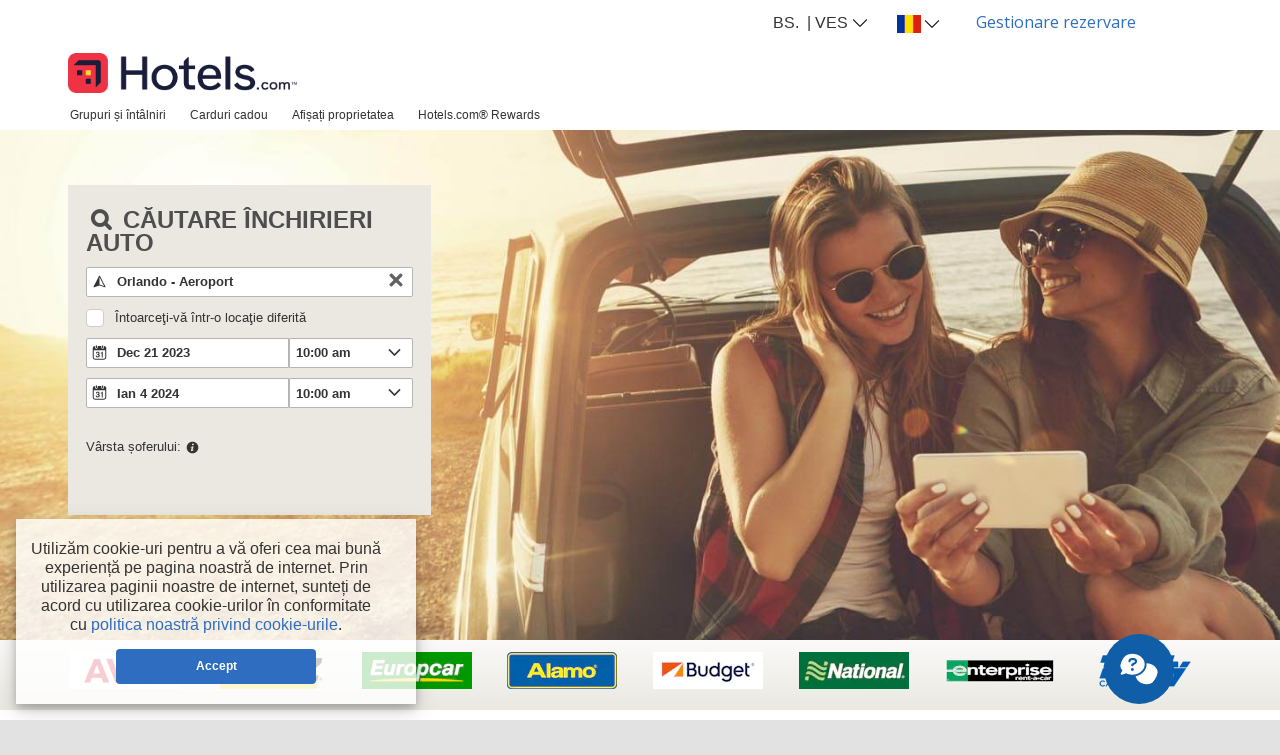

--- FILE ---
content_type: application/javascript
request_url: https://ajaxgeo.cartrawler.com/webapp-abe-5.398.0/langs/desktop/ro.js?1761742100985
body_size: 68219
content:
window.CTSetTranslations({"i18n":{"20.%.OFF":"Reducere de 20%","A_TO_B":"către","AA_REDEEM_CUSTOM_CHECKOUT_DISCLAIMER":"Înțeleg că această tranzacție nu se califică drept achiziție de la American Airlines în scopul acumulării de mile bonus.","ACCEPTED":"SE ACCEPTĂ","ACCOUNT.HOLDER.NAME":"Numele titularului de cont","ADD":"Adăugaţi","ADD.COVER":"Adăugați acoperire","ADD.EMAIL":"Adăugare e-mail","ADD.EXTRA.COVER.TITLE":"Adăugați acoperire suplimentară","ADD.EXTRA.SUBHEAD":"Dacă plătiți la biroul de închirieri, disponibilitatea acestor dotări nu poate fi întotdeauna garantată, iar prețurile se pot modifica.","ADD.EXTRA.TITLE":"Dacă plătiți la biroul de închirieri, disponibilitatea acestor dotări nu poate fi întotdeauna garantată, iar prețurile se pot modifica. În majoritatea țărilor, copiii sub 12 ani sau cu o înălțime mai mică de 135 cm trebuie să stea în scaune pentru copii.","ADD.FULL.PROTECTION.TITLE":"Adăugare protecție completă","ADD.INSURANCE":"Da, adaugă asigurare închiriere pentru ${x} pe zi","ADD.IT.HERE":"Adăugați aici","ADD.NEW.CODE":"Adăugați un cod nou","ADD.OPTIONAL.EXTRAS":"Adăugaţi dotări opţionale","ADD.PREMIUM.COVER":"Adăugați asigurarea premium","ADD.PROMO.CODE":"Adăugați cod promoțional","ADD.RENTAL":"Adăugare închiriere","ADDCAR":"Adăugare mașină","ADDCARD":"Adăugare card","ADDCREDITCARD":"Adăugați card de credit","ADDED":"Adăugat","ADDED.INSURANCE":"Ați adăugat asigurarea noastră auto cu valoare adăugată. Acum sunteți complet asigurat referitor la închirierea mașinii.","ADDED.TO.BASKET":"Adăugat în coș","ADDED.UPSELL.S4.URGENCY":"Bucurați-vă de asigurare Premium Călătorii în siguranță!","ADDED.WITH.PREMIUM.COVER":"Adăugat cu acoperire Premium","ADDEXTRAS":"Adăugaţi dotări","ADDEXTRASDETAIL.TEXT":"Toate opțiunile suplimentare se plătesc la preluare, la biroul furnizorului serviciilor de închiriere maşini. Disponibilitatea acestor dotări nu poate fi întotdeauna garantată și prețurile se pot modifica. În majoritatea țărilor, copiii sub 12 ani sau cu o înălțime mai mică de 135 cm trebuie să stea în scaune pentru copii.","ADDINSURANCE":"Adăugaţi asigurare","ADDITIONAL.FEES":"Taxe suplimentare","ADDITIONAL.INFO.CARRIER":"Companie aeriană:","ADDITIONAL.PROTECTION":"Protecție suplimentară","ADDITIONAL.PROTECTION.SUBHEADING":"${x} oferă protecție suplimentară pentru călătoria dvs.","ADDITIONAL.SENIOR.FEE":"Nu am putut reține acest autovehicul la acest preț deoarece trebuie aplicată taxa pentru șofer în vârstă.","ADDITIONAL.YOUNG.FEE":"Nu am putut reține acest autovehicul la acest preț deoarece trebuie aplicată taxa pentru șofer tânăr.","ADDITIONALCOSTS.DEPOSIT.TOOLTIP":"La preluare, veți plăti suma de ${x} de pe cardul dvs. de credit. Aceasta reprezintă o garanție reținută în caz de daune/furt al autovehiculului. Suma va fi deblocată automat dacă nu este cazul de furt sau daune aduse mașinii pe durata închirierii.","ADDITIONALCOSTS.EXCESS.TOOLTIP":"În caz de daune sau furt al autovehiculului, sunteți pasibil/ă de plata unei sume aferente franșizei până la maximum ${x} ","ADDITIONALDRIVER":"Şofer suplimentar","ADDITIONALDRIVER.TEXT":"Șofer suplimentar.","ADDPREMIUM":"Adăugați acoperirea Premium","ADDRESS":"Adresa","ADDRESS.EMPTY.ERROR":"Vă rugăm să introduceţi adresa dumneavoastră.","ADMIN.CHARGES.EXPLAINED":"Acoperă orice taxe de administrare aplicate de compania dvs. de închirieri și care nu pot fi recuperate în urma unei cereri de despăgubire acoperite de această asigurare. Aceasta include taxe pentru Pierderea posibilității de folosire.","ADVANCED.SEARCH":"Căutare avansată","AGE.EMPTY.ERROR":"Introduceţi vârsta corectă a şoferului (minim 18).","AGE.FIELD.ELDER.ERROR":"Vă rugăm să introduceți o vârstă mai mare de ${x}","AGE.FIELD.YOUNG.ERROR":"Vă rugăm să introduceți o vârstă între ${x} și ${y} de ani","AGE.OTHER":"Altele","AGE.POPUP":"Este posibil ca pentru şoferii tineri (sub 25 de ani) şi şoferii vârstnici (peste 70 de ani) să se aplice taxe suplimentare.  Veţi fi redirecţionat către pagina cu rezultate, unde căutarea dumneavoastră va fi actualizată.","AGE.POPUP.DTAG":"Pentru șoferii tineri (sub 25 de ani) și șoferii vârstnici (peste 70 de ani) se pot aplica taxe suplimentare care nu sunt incluse în cotația de preț. Vă rugăm să consultați un reprezentant la biroul de închirieri.","AGE.RANGE.FROM.TO":"Vârsta ${x}-${y}","AGE_FIELD_ELDER_ERROR":"Vă rugăm să introduceți o vârstă mai mare de 71","AGE_FIELD_ERROR":"Introduceţi vârsta corectă a şoferului (18 sau peste)","AGE_FIELD_ERROR_DTAG":"Introduceți vârsta corectă a șoferului (minim 21)","AGE_FIELD_ERROR_GR3":"Introduceți vârsta corectă a șoferului (71 sau peste)","AGE_FIELD_YOUNG_ERROR":"Vă rugăm să introduceți o vârstă între 18 și 24 de ani","AIRCONDITIONING":"Aer condiţionat","AIRCONDITIONING.ABBR":"A/C","AIRLINE":"Companie aeriană","AIRLINE.LOYALTY.RULES":"Verificați regulile de loialitate ale companiei aeriene.","AIRPORTFEE":"Taxă de aeroport","AIRPORTSURCHARGES.TOOLTIP":"Toate suprataxele de aeroport sunt incluse în preţ","ALL.SEARCH.RESULTS":"Toate rezultatele căutării","ALL.SUPPLIERS":"Toți furnizorii","ALL.VEHICLES":"Toate vehiculele","ALLRESULTS":"Toate rezultatele","ALLSUPPLIERS":"Toţi furnizorii","ALSO.INCLUDEDFORFREE":"Inclus, de asemenea, GRATUIT","ALT.CAROUSEL.LEFT":"navigare stânga carusel","ALT.CAROUSEL.RIGHT":"navigare dreapta carusel","ALT.PAY.ALIPAY":"Alipay","ALT.PAY.ALL.TYPES":"Plătiți prin ${x}","ALT.PAY.BANK.SELECT.MESSAGE":"Selectați banca","ALT.PAY.BANK.SOFORT":"Banca *","ALT.PAY.BIC":"Cod BIC*","ALT.PAY.BIC.ERROR.MESSAGE":"Vă rugăm să introduceți un cod BIC valabil","ALT.PAY.BIC.TOOLTIP":"Codurile de identificare a băncilor (BIC), cunoscute și sub denumirea de SWIFT, sunt coduri de identificare unice, alcătuite din 8 până la 11 cifre, în funcție de bancă.","ALT.PAY.GIROPAY":"Giropay","ALT.PAY.IDEAL":"iDEAL","ALT.PAY.INTERSTITIAL":"Vă redirecționăm către site-ul web ${x} pentru finalizarea plății","ALT.PAY.INTERSTITIAL.TEXT2":"Odată ce ați finalizat plata, reveniți pe site-ul nostru web pentru detaliile de confirmare","ALT.PAY.LEADTIME":"Din păcate, datele rezervării sunt prea apropiate pentru a folosi această metodă de plată. Vă rugăm să folosiți o metodă alternativă","ALT.PAY.NO.SUPPORT.MESSAGE":"Din păcate, nu putem accepta depozite de garanție prin această opțiune de plată. Vă rugăm să folosiți o metodă alternativă.","ALT.PAY.PAYPAL":"PayPal","ALT.PAY.RESIDENCY.SOFORT":"Țara/regiunea *","ALT.PAY.SOFORT":"Sofort","ALTPAYMENTFAILEDMSG":"Efectuarea plăţii a eşuat.  Vă rugăm să încercaţi altă metodă de plată.","ALTPAYMENTFAILEDMSGPROVIDER":"Efectuarea plăţii cu ${x} a eşuat.  Vă rugăm să încercaţi altă metodă de plată.","ALTPAYMENTRETRYDUPLICATERESERVATIONMSG":"Aţi făcut recent o rezervare identică cu aceasta.  Sigur doriţi să continuaţi şi să efectuaţi o nouă rezervare?","AMENDMENTS.TOOLTIP":"Nu există nicio taxă suplimentară pentru modificările aduse rezervării dumneavoastră online sau prin telefon cu până la 48 de ore înainte de preluare. Orice modificări vor face obiectul stabilirii prețurilor în timp real.","AMOUNT.DEDUCTED.FROM.ACCOUNT":"${x} cheltuit pe rezervare","AMOUNT.VOUCHER.APPLIED":"Voucher în valoare de ${x} folosit","AMOUNTPAID":"Suma achitată","AMOUNTPAID.DEPOSIT":"Suma achitată (depozit de garanţie)","AMOUNTPAID.DEPOSITINSURANCE":"Suma achitată (depozit de garanţie + asigurare)","AMOUNTPAID.INSURANCE":"Suma achitată (asigurare)","APPLEPAY.TAP.AGREE.RENTAL.TERMS.PRIVACY":"Atingeți „Rezervare cu Apple Pay’” pentru a finaliza rezervarea și a accepta condițiile noastre de închiriere, termenii și condițiile și politica de confidențialitate.","APPLY.ALTERNATIVE.FILTERS":"Aplicare filtre alternative","APPLY.SELECTION":"Aplicare selecție","ARRIVALTIME":"Ora de sosire","AUTH.SESSION.EXPIRED.PARAGRAPH":"Se pare că sesiunea dumneavoastră a expirat. Reconectați-vă pentru a revendica: ${x}.","AUTOTRANSMISSION":"Transmisie automată","AVAILABILITY.MOBILE1":"Ne pare rău, nu am găsit rezultate care să se potrivească criteriilor dumneavoastră de căutare. Deficitul global afectează în prezent furnizarea de închirieri auto. Modificarea criteriilor de căutare poate ajuta.","AVAILABILITY.MOBILE2":"Iată câteva sugestii:","AVAILABILITY.POPUP":"Ne pare rău, această pagină a expirat.  Faceţi clic pe „Continuare” pentru a căuta din nou.","AVAILABILITY.POPUPCTA":"Continuare","AVAILABILITY.TEXT1":"Din păcate, nu sunt disponibile maşini care să se potrivească criteriilor dumneavoastră, dar schimbarea datelor de căutare poate ajuta. Iată câteva idei:","AVAILABILITY.TEXT2":"Alternarea orelor de preluare și predare","AVAILABILITY.TEXT3":"Modificarea datelor dvs.","AVAILABILITY.TEXT4":"Încercați să căutați o locație din apropiere","AVAILABILITYCARS":"${x} mașini disponibile","AVAILABILITYCARSFILTERED":"​${x} din ${y} mașini disponibile","AVAILABLE.AT.THE.DESK":"Disponibil la ghișeu","AVAILABLE.POINTS":"Aveți la dispoziție ${x} de ${y} pentru utilizare","AVERAGE.CAR.PRICE":"Prețul mediu al unui autovehicul este ${x} ","AVERAGE.PRICE.HEADER":"Ofertă excelentă! Această ofertă de închiriere de mașini costă doar ${x}.","AVERAGE.PRICE.SUBHEADING":"În medie, vehiculele similare închiriate la ${x} în această perioadă a anului costă ${y}","AVERAGE.WAITING.TIME":"Durata medie de aşteptare","AVERAGE.WAITING.TIME.DAY.MONTH":"Perioada medie de așteptare pentru o ${day} în ${month} este de ${mins} minute","AVERAGE.WAITING.TIME.DAY.MONTH.TIME":"Perioada medie de așteptare la acest ${time} din ${day} în ${month} este de ${mins} minute","AVERAGE.WAITING.TIME.GENERIC":"Perioada medie de așteptare este de ${mins} minute","AWN.ADD.INSURANCE":"Da, adaugă asigurare închiriere pentru <strong>${x} pe zi<strong>. (Sugerate)","AWN.BENEFIT.MISFUELLING.FEES.TT":"Acoperă daunele în cazul în care alimentați mașina cu combustibil greșit.","AWN.BENEFIT.YOUR.BELONGINGS.TT":"Acoperă pierderea sau deteriorarea bunurilor dvs. personale.","AWN.CA.CANCELLATION.POLICY":"Puteți anula polița în orice moment înainte de data intrării în vigoare a poliței. Vă rugăm să rețineți că, dacă vă anulați polița după data intrării în vigoare a poliței, nu veți primi nicio rambursare.","AWN.CLAIM.02":"Revendicați de la <strong>AWN</strong> suma care v-a fost percepută.","AWN.CLAIM.03":"AWN vă rambursează suma plătită pentru daune.","AWN.FAQ.02":"${x} vă poate solicita să cumpărați o asigurare la biroul de închirieri. Dacă adăugați asigurare de călătorie, puteți <strong>refuza asigurarea la biroul de închirieri cu încredere</strong>. Asigurarea de călătorie acoperă până la o limită maximă totală a poliței de ${y} în cazul în care mașina este deteriorată sau furată în timpul perioadei de închiriere. Atunci când rezervați o mașină și adăugați asigurare de călătorie, este inclusă și o acoperire limitată.","AWN.FAQ.06":"AWN vă va <strong>rambursa</strong> suma dacă trebuie să anulați asigurarea pentru călătorie în orice moment înainte de preluare.","AWN.INSURANCE.OPTION.BODY.LIMITED":"Asigurare limitată - Nu există acoperire pentru franșiză sau bunuri personale.","AWN.INSURANCE.OPTION.BODY.PREMIUM":"Asigurare Premium - Oferă acoperire, iar dacă aveți un accident cu vehiculul închiriat, franșiza și bunurile personale sunt acoperite pentru până la ${x}.","AWN.INSURANCE.OPTION.BODY.ROADTRIP":"Asigurare pentru călătorie - Oferă acoperire, iar dacă aveți un accident cu vehiculul închiriat, franșiza și bunurile personale sunt acoperite pentru până la ${x}.","AWN.INSURANCE.PEACEOFMIND":"Acoperirea prin asigurare vă oferă certitudinea că sunteți protejat.","AWN.NORTHAMERICA.INSURANCE.PROMPT.CONTENT":"Furnizorul dumneavoastră de servicii de închirieri mașini nu oferă întotdeauna acoperire pentru costurile suplimentare (asistență rutieră și remorcare, bunuri personale, zile de închiriere neutilizate și altele). Evitați costurile neașteptate cu închirierile de mașini în America de Nord - acoperire suplimentară - vă asigură confortul de care aveți nevoie, atunci când călătoriți în străinătate.","AWN.NZ.CANCELLATION.POLICY":"Puteți anula polița în orice moment înainte de începerea contractului de închiriere a mașinii. Vă rugăm să rețineți că, dacă vă anulați polița după această dată, nu vi se va acorda nicio rambursare și pierdeți dreptul de a înainta orice cerere în temeiul poliței.","AWN.PREMIUM.DISCLAIMER":"Această poliță este subscrisă de Agenții de subscriere Lloyd's și este emisă sub autoritatea AWN Insurance Inc., iar în provincia British Columbia, de către AWN Insurance Inc. care își desfășoară activitatea sub denumirea de AWN Insurance Services. Se aplică termenii, condițiile și excluderile. Consultați documentul nostru de ${x} cu privire la rolul și compensația noastră. Înainte de a lua o decizie, consultați ${y} și ${z}.","AWN.PREMIUM.DISCLOSURE":"Selectând asigurarea Premium și făcând clic pe butonul Continuare de mai jos, acceptați ${x} poliței.","AWN.PREMIUM.FAQ.02":"${x} vă poate solicita să cumpărați o asigurare la biroul de închirieri. Dacă adăugați asigurare Premium, puteți <strong>refuza asigurarea la biroul de închirieri cu încredere</strong>. Asigurarea Premium acoperă până la o limită maximă totală a poliței de ${y} dacă există daune sau furt al mașinii în timpul perioadei de închiriere. Atunci când rezervați o mașină și adăugați asigurare premium, este inclusă și o acoperire limitată.","AWN.REFUNDABLE.EXCESS.TT":"${x} (franșiza) reprezintă suma maximă care poate fi percepută de către ${y} pentru daune. <strong>AWN vă va rambursa suma percepută.</strong>","AWN.ROADTRIP.DISCLOSURE":"Selectând asigurarea pentru călătorie și făcând clic pe butonul Continuare de mai jos, acceptați ${x} poliței.","AXA.CLAIM.01":"${x} să vă perceapă costul daunelor, ${y} este suma maximă pe care o pot percepe.","AXA.CLAIM.02":"Revendicați de la <strong>AXA</strong> suma care v-a fost percepută.","AXA.CLAIM.03":"AXA vă rambursează suma plătită pentru daune.","AXA.CLAIM.HEADLINE":"Dacă are loc un accident,","AXA.CLAIM.SUBHEADLINE":"iată la ce să vă așteptați","AXA.COVER.TOOLTIP":"Include scutire de daune în caz de accident și protecție antifurt. Franșiza este acoperită de o asigurare pentru rambursarea daunelor oferită în numele AXA.","AXA.FAQ.01.CREDIT":"Asigurați-vă că aveți un card de credit pe numele șoferului principal și suficient credit pentru a reține depozitul rambursabil pentru franșiză la biroul de închirieri.","AXA.FAQ.01.DEBIT":"Asigurați-vă că aveți un card de credit sau de debit pe numele șoferului principal și suficient credit pentru a reține depozitul rambursabil pentru franșiză la biroul de închirieri.","AXA.FAQ.01.DEPOSIT":"Depozitul rambursabil este doar o reținere temporară de pe cardul acceptat. Depozitul va fi returnat în contul dvs. după ce returnați mașina în cadrul contractului de închiriere.","AXA.FAQ.02":"${x} vă poate solicita să cumpărați o asigurare la biroul de închirieri. <strong>Dacă adăugați asigurare Premium, puteți refuza asigurarea la biroul de închirieri cu încredere</strong>. Asigurarea Premium acoperă până la o limită maximă totală a poliței de ${y} dacă există daune sau furt al mașinii în timpul perioadei de închiriere. Atunci când rezervați o mașină și adăugați asigurare premium, este inclusă și o acoperire limitată.","AXA.FAQ.03":"Consultați rezumatul complet al produselor de asigurare Premium: ${IPID}. Adăugați Premium dacă vă satisface cerințele și nevoile.","AXA.FAQ.03.IPID":"Document de informare privind produsul de asigurare (IPID)","AXA.FAQ.04":"Asigurarea ta auto zilnică nu va acoperi închirierea mașinii.","AXA.FAQ.05":"Atunci când rezervați o mașină și adăugați asigurarea Premium, primiți un e-mail de confirmare de la AXA la adresa de e-mail pe care ați furnizat-o. E-mailul va include factura, numărul poliței și informații despre cum să înregistrați o solicitare, dacă este necesar. Vă rugăm să trimiteți un e-mail la: carhireclaims@axa-assistance.co.uk. în cazul în care doriți să primiți documentele de asigurare prin poștă.","AXA.FAQ.06":"AXA vă va rambursa banii dacă trebuie să anulați Asigurarea Premium cu până la 24 de ore înainte de începerea perioadei de închiriere.","AXA.FAQ.06.CANX.BEFORE.PICKUP":"AXA vă va rambursa banii dacă trebuie să anulați asigurarea Premium cu până la 24 de ore înainte de începerea perioadei de închiriere.","AXA.FAQ.HEADLINE":"Lucruri de ştiut","AXA.FOR.MORE.INFO":"Pentru mai multe informații, consultați secțiunea Asigurare ${Insurance.Link.Terms} și ${IPID}","AXA.NORTHAMERICA.SUMMARY":"Furnizorul dumneavoastră de servicii de închirieri mașini nu acoperă întotdeauna costurile dvs. suplimentare. Evitați costurile neașteptate cu Închirieri mașini în America de Nord - Acoperire suplimentară.","AXA.NORTHAMERICA.TITLE":"Închirieri mașini în America de Nord - Acoperire suplimentară","AXA.NUMBER.ONE":"AXA este <strong>Numărul 1 mondial în topul firmelor de asigurări</strong> pentru cel de al 10-lea an consecutiv","AXA.PREMIUM.DISCLOSURE":"Selectând Asigurarea Premium și făcând clic pe butonul Continuare de mai jos, acceptați termenii și condițiile poliței și ați citit ${IPID}.","AXA.PREMIUM.DISCLOSURE.IPID":"IPID","AXA.PREMIUM.DISCLOSURE.NEW":"Achiziționând asigurarea Premium și făcând clic pe butonul Adăugați asigurare Premium de mai jos, acceptați termenele și condițiile poliței și ați citit ${IPID}.","AXA.PREMIUM.DISCLOSURE.PROCEED":"Prin selectarea asigurării Premium și continuare, confirmați că ați citit și acceptat ${Insurance.Link.Terms} și ${IPID} ai asigurării și că, pe baza acestor informații, această poliță se potrivește nevoilor dumneavoastră.","AXA.PREMIUM.DISCLOSURE.PROCEED.NEW":"Selectând asigurarea Premium și continuând, confirmați că ați citit și acceptat ${Insurance.Link.Terms} și ${IPID} aferente asigurării și că, pe baza acestor informații, această poliță corespunde nevoilor dvs.","AXA.REFER.TO.POLICY":"Pentru a ne contacta sau a depune o plângere cu privire la polița sau cererea dvs. de despăgubire, consultați ${Insurance.Link.Terms}","AXA.UK.REGULATORY.STATEMENT":"CarTrawler este un reprezentant desemnat al Inter Partner Assistance S.A., care este autorizat și reglementat de Banca Națională a Belgiei, cu sediul social la Boulevard du Régent 7, 1000 Bruxelles, Belgia. Autorizat de Autoritatea de Reglementare Prudențială (număr de referință 202664). Se supune reglementărilor Autorității pentru Conduită Financiară și reglementărilor limitate ale Autorității de Reglementare Prudențială. Sediul sucursalei Inter Partner Assistance S.A. din Regatul Unit este 106-118 Station Road, Redhill, RH1 1PR. Inter Partner Assistance S.A. face parte din AXA Group.","AXA.UNHAPPY.WITH.SERVICE":"Nu sunteți mulțumit de serviciile furnizate?","AXA.USA.BOOKWITHCOVER":"Rezervare cu acoperire","AXA.USA.BOOKWITHOUTCOVER":"Rezervare fără acoperire","AXA.USA.INSURANCE.PROMPT.CONTENT":"Furnizorul dumneavoastră de servicii de închirieri mașini nu oferă întotdeauna acoperire pentru costurile suplimentare (asistență rutieră și remorcare, bunuri personale, zile de închiriere neutilizate și altele). Evitați costurile neașteptate cu Închirieri mașini în SUA – Acoperire suplimentară.","AXA.USA.INSURANCE.PROMPT.CONTENT.WITHPRICE":"Furnizorul dumneavoastră de servicii de închirieri mașini nu oferă întotdeauna acoperire pentru costurile suplimentare (asistență rutieră și remorcare, bunuri personale, zile de închiriere neutilizate și altele). Evitați costurile neașteptate cu Închirieri mașini în SUA – Acoperire suplimentară <strong>pentru numai ${x}</strong>.","AXA.USA.INSURANCE.PROMPT.SUBSCRIPT":"Polița este subscrisă de INTER PARTNER ASSISTANCE SA, membru al AXA Assistance Group, Avenue Louise 166, 1050 Bruxelles, Belgia. Polița nu poate fi achiziționată de rezidenții SUA.","AXA.USA.LIST.ITEM01":"Asistență rutieră și remorcare","AXA.USA.LIST.ITEM02":"Acoperire pentru bunuri personale","AXA.USA.LIST.ITEM03":"Avariere accidentală (acoperiș, geamuri, pneuri și altele)","AXA.USA.LIST.ITEM04":"Acoperire principală pentru închirieri maşini","AXA.USA.LIST.ITEM05":"Zile de închiriere neutilizate","AXA.USA.LIST.TITLE":"Acoperire de până la ${x} pentru:","AXA.USA.ONLYPRICEPERDAY":"Doar ${x}/zi","AXA.USA.PRICESUMMARY":"Închirieri mașini în SUA - Acoperire suplimentară","AXA.USA.SUBSCRIPT":"Polița este subscrisă de INTER PARTNER ASSISTANCE SA, membru al AXA Assistance Group, Avenue Louise 166, 1050 Bruxelles, Belgia. Polița este disponibilă numai pentru rezidenții ${x} și nu poate fi achiziționată de rezidenții SUA.","AXA.USA.SUMMARY":"Furnizorul dumneavoastră de servicii de închirieri mașini nu acoperă întotdeauna costurile dvs. suplimentare. Evitați costurile neașteptate cu Închirieri mașini în SUA - Acoperire suplimentară.","AXA.USA.TITLE":"Închirieri mașini în SUA - Acoperire suplimentară","BABYSEAT":"Scaun pentru sugari","BABYSEAT.TEXT":"Adecvat pentru copiii până la 9 luni sau cu greutate mai mică de 9 kilograme / 20 de livre.","BACK":"Înapoi","BACK.TO.TOP":"Înapoi la partea de sus","BACKFILL.NOTIFICATION":"Există disponibilitate limitată cu ${x} pentru căutarea dvs. Puteți vedea opțiuni de la alți furnizori de închirieri mașini.","BACKTO":"Înapoi la ${x}","BACKTOCARS":"Înapoi la maşini","BACKTODETAILS":"Înapoi la detalii","BACKTOINSURANCE":"Înapoi la asigurare","BAGS":"${X} Bagaj(e)","BAGS.TOOLTIP.NONE":"Această mașină nu poate transporta valize","BAGS.TOOLTIP.PLURAL":"În această maşină pot fi introduse ${x} valize mici","BAGS.TOOLTIP.SINGULAR":"În această maşină poate fi introdusă 1 valiză mică","BALANCEDEDUCTED":"Sold de plată dedus la ${X}","BALANCEDEDUCTEDON":"Sold de plată dedus la ${date}","BALANCEPAYABLE":"Sold de plată la ${X}","BALANCEPAYABLEATDESK":"Sold de plată la biroul furnizorului de închirieri maşini la ${date}","BALANCEPAYABLENOW":"Sold de plată acum","BANNER.BUTTON.ECO":"Arată vehicule hibride și electrice","BANNER.BUTTON.SELFSERVICE":"Afișare închirieri self-service","BANNER.SUBHEADER.SAVE.TIME":"Economisiți timp și stres rezervând acum închirierea mașinii (prețul total, inclusiv taxele și comisioanele).","BANNER.SUBTITLE.ECO":"Datorită gamei noastre de vehicule ecologice, puteți contribui la salvarea mediului, economisind în același timp la costurile pentru combustibil.","BANNER.SUBTITLE.SELFSERVICE":"Scăpați de cozile stresante ridicându-vă cheile de la un chioșc de self-service.","BANNER.TITLE.ECO":"Vă tentează să încercați o mașină electrică?","BANNER.TITLE.SELFSERVICE":"Nu doriți să stați la coadă?","BANNER.USP.DESCRIPTION":"Mașina dvs. perfectă include aceste beneficii.","BANNER.USP.TITLE":"Incluse în rezervare","BENEFIT.ACCIDENTAL.DEATH":"Deces accidental","BENEFIT.ACCIDENTAL.DEATH.TT":"Acoperă plata către averea dvs. dacă decedați ca urmare a unor vătămări suferite cauzate de un accident care implică vehiculul închiriat.","BENEFIT.ADMIN.FEES":"Taxe de administrare","BENEFIT.ADMIN.FEES.TT":"Acoperă o parte din documente dacă se efectuează o cerere de despăgubire.","BENEFIT.BELONGINGS.KEYS":"Bunurile și cheile dvs.","BENEFIT.BELONGINGS.KEYS.EXPLAINED":"Acoperă pierderea sau deteriorarea bunurilor personale și cheilor deteriorate sau pierdute.","BENEFIT.BREAKDOWN.ASSISTANCE":"Asistenţă auto","BENEFIT.BREAKDOWN.ASSISTANCE.TT":"Acoperă costurile de remorcare și de avarie.","BENEFIT.BROKEN.WINDSCREEN.GLASS":"Parbriz şi sticlă sparte","BENEFIT.BROKEN.WINDSCREEN.GLASS.EXPLAINED":"Acoperă toate părțile din sticlă ale mașinii: parbriz, oglinzi, ferestre și acoperiș.","BENEFIT.BROKEN.WINDSCREEN.GLASS.TT":"Acoperă oglinzile, ferestrele şi reparaţiile efectuate la acoperiş.","BENEFIT.DAMAGE.UNDERCARRIAGE.ROOF":"Deteriorări ale șasiului și plafonului","BENEFIT.DAMAGE.UNDERCARRIAGE.ROOF.TT":"Oferă asigurare pentru șasiu și plafon în caz de accident.","BENEFIT.INSURANCE.EXTENSION":"Prelungire automată a asigurării din cauza întârzierii","BENEFIT.INSURANCE.EXTENSION.TT":"Extinde perioada de acoperire a asigurării cu maximum 24 de ore dacă planurile dvs. de călătorie sunt întârziate din cauza unor circumstanțe neprevăzute.","BENEFIT.KEY.DAMAGE.LOSS":"Daune sau pierderi cheie","BENEFIT.KEY.DAMAGE.LOSS.TT":"Acoperă cheile pierdute sau deteriorate.","BENEFIT.LATE.PICKUP":"Preluare întârziată din cauza întârzierii zborului","BENEFIT.LATE.PICKUP.TT":"Acoperă orice costuri suplimentare pentru preluarea vehiculului în afara orelor standard, din cauza unei întârzieri neprogramate a zborului.","BENEFIT.LOSS.OF.USE":"Pierderea posibilității de folosire","BENEFIT.LOSS.OF.USE.TT":"Acoperă orice costuri suplimentare ale companiei care pot apărea dacă compania nu poate închiria vehiculul cauza unei daune.","BENEFIT.MISFUEL.ADMIN.FEES":"Taxe pentru alimentare necorespunzătoare și administrare","BENEFIT.MISFUEL.ADMIN.FEES.EXPLAINED":"Acoperă documentele în timpul procesului de solicitare și daunele cauzate de umplerea mașinii cu combustibil necorespunzător.","BENEFIT.MISFUELLING.FEES":"Taxe pentru alimentare necorespunzătoare","BENEFIT.MISFUELLING.FEES.TT":"Acoperă daunele dacă umpleţi maşina cu combustibilul greşit.","BENEFIT.MULTI.LINGUAL":"Asistență multilingvă pentru reclamații","BENEFIT.MULTI.LINGUAL.TT":"Reclamațiile pot fi trimise în oricare dintre următoarele limbi: English, Deutsch, Dansk, Italiano, Português, Español, Polski, Français, Nederlands, Norsk, suomi și Svenska.","BENEFIT.REPLACE.KEYS.LOCKS":"Chei și dispozitive de blocare de schimb","BENEFIT.REPLACE.KEYS.LOCKS.TT":"Acoperă cheile pierdute sau deteriorate.","BENEFIT.ROOF":"Acoperiş","BENEFIT.ROOF.TT":"Acoperă daunele acoperişului în caz de accident.","BENEFIT.ROOF.UNDERCARRIAGE":"Plafon şi şasiu","BENEFIT.ROOF.UNDERCARRIAGE.EXPLAINED":"Acoperă plafonul şi părţile de sub structura maşinii.","BENEFIT.TRAVEL.EXPENSES":"Cheltuieli de deplasare","BENEFIT.TRAVEL.EXPENSES.TT":"Vă acoperă orice cheltuieli de călătorie suplimentare pe care le puteți suporta în cazul în care mașina închiriată devine inutilizabilă în timpul călătoriei.","BENEFIT.TYRES":"Anvelope","BENEFIT.TYRES.TT":"Acoperă repararea sau inlocuirea anvelopelor dezumflate.","BENEFIT.UNDERCARRIAGE":"Șasiu","BENEFIT.UNDERCARRIAGE.TT":"Acoperă daunele șasiului în caz de accident.","BENEFIT.YOUR.BELONGINGS":"Prelungirile dvs.","BENEFIT.YOUR.BELONGINGS.TT":"Acoperă pierderea sau deteriorarea bunurilor personale.","BEST.CAR.HIRE.DEALS":"Cele mai bune oferte de închirieri de mașini","BEST.PRICE.GUARANTEED":"Garantăm cele mai bune preţuri","BEST.SELLER":"Cel mai bine vândut","BEST.SELLER.TOOLTIP":"Una dintre cele mai închiriate mașini pentru această destinație.","BLUETOOTH":"Bluetooth","BNPL.BOOK.CAR.WITHOUT.PAY.FULL":"Rezervați-vă închirierea mașinii fără a fi nevoie să plătiți imediat întreaga sumă.","BNPL.DID.YOU.KNOW":"Știați că oferim o gamă de opțiuni flexibile de plată la finalizarea comenzii, inclusiv <u><strong>Cumpărați acum, plătiți mai târziu</strong></u>","BNPL.LOOK.FLEXIBLE.PAY.OPTIONS.CHECKOUT":"Căutați opțiunile noastre flexibile de plată la finalizarea comenzii, inclusiv <u><strong>Cumpărați acum, plătiți mai târziu</strong></u>","BNPL.METHODS.MAY.VARY.CHECKOUT":"Vă rugăm să rețineți că metodele de plată Cumpărați acum, plătiți mai târziu, pot varia la finalizarea comenzii.","BNPL.SPREAD.COST.DELAY.OR.SPLIT":"Împărțiți costul închirierii mașinii prin întârzierea plății sau împărțirea în sume mai mici care pot fi rambursate în timp.","BNPL.TOOLTIP.BUY.NOW.PAY.LATER":"Cumpărați acum, plătiți mai târziu","BODY.DEALOFTHEWEEK.EXPIRY":"Oferta s-a încheiat și prețurile s-au modificat.","BOOK":"Rezervare","BOOK.NOW.SECURE.RATE":"Rezervați acum pentru a asigura acest tarif","BOOK.PERFECT.CAR.BANNER":"Rezervați-vă mașina perfectă în mai puțin de un minut!","BOOK.TODAY.DEAL":"Asigurați-vă o ofertă excelentă rezervând astăzi.","BOOK.WITH.APPLEPAY":"Rezervați cu Apple Pay","BOOK.WITH.GOOGLEPAY":"Rezervați cu Google Pay","BOOK.WITH.KLARNA":"Rezervați cu Klarna","BOOK.WITH.PAYMENT.METHOD":"Rezervați cu ${x}","BOOK.WITH.THIRDPARTY":"Rezervați cu ${x}","BOOK_INSURANCE_COMBO":"Rezervați Combinație cu asigurare","BOOKED.LAST.X.HOURS":"Destinație populară! Peste ${x} de clienți au rezervat în această locație în ultimele ${y} de ore","BOOKING.ALREADY.CONFIRMED":"Vă mulțumim, rezervarea dumneavoastră este confirmată.","BOOKING.CLOSE":"Închidere","BOOKING.COST.BREAKDOWN":"Costurile rezervării dvs. defalcate","BOOKING.DETAILS":"Detalii rezervare","BOOKING.FAIL.CHECK.RETRY":"Ne pare rău, dar a apărut o problemă la confirmarea rezervării dvs. Rezervarea dvs. nu este încă finalizată și nu ați fost taxat. Verificați-vă informațiile și încercați din nou.","BOOKINGCANCELLED.TEXT1":"Această rezervare a fost anulată automat","BOOKINGCANCELLED.TEXT2":"Vă rugăm să ne vizitați site-ul web pentru a efectua o altă rezervare","BOOKINGCANCELLED.TITLE":"Rezervare anulată","BOOKINGCONFIRMATION":"Vă mulţumim pentru rezervare","BOOKINGERROR.INSURANCE":"Ne pare rău, dar a apărut o problemă tehnică în timpul procesării unei părți a rezervării dumneavoastră. Rezervarea autovehiculului a fost finalizată, dar a fost o problemă la achiziția asigurării. Puteți încerca din nou în secțiunea Gestionarea rezervării mele, detaliile vor urma într-un e-mail de confirmare.","BOOKINGFEEDBACK":"Spuneţi-ne părerea dumneavoastră","BOOKINGFEEDBACK.DIFFICULT":"Foarte dificil","BOOKINGFEEDBACK.EASEBOOKING":"Pe o scară de la 0 la 10, cât de uşor a fost procesul de rezervare?","BOOKINGFEEDBACK.EASY":"Foarte uşor","BOOKINGFEEDBACK.ERROR":"Vă rugăm selectați o opțiune","BOOKINGFEEDBACK.EXPERIENCE":"Spuneți-ne despre experiența dumneavoastră de astăzi.","BOOKINGFEEDBACK.EXPLAIN":"Ajutați-ne prin explicarea punctajului...","BOOKINGFEEDBACK.HARD":"Foarte greu","BOOKINGFEEDBACK.HEADER":"Feedback","BOOKINGFEEDBACK.HOWEASY":"Cât de ușor sau dificil a fost să efectuați rezervarea la noi astăzi?*","BOOKINGFEEDBACK.HOWLIKELY":"Care este probabilitatea să ne recomandați unui prieten sau coleg?*","BOOKINGFEEDBACK.IMPROVE":"Vă rugăm să ne spuneți cum ne putem îmbunătăți serviciile (opțional)","BOOKINGFEEDBACK.LIKELY":"Foarte probabil","BOOKINGFEEDBACK.RECO.STATIC":"Pe o scară de la 0 la 10, care este probabilitatea să recomandaţi firma noastră unui prieten?","BOOKINGFEEDBACK.SCALE":"(1 - probabilitate zero, 10 - probabilitate foarte mare)","BOOKINGFEEDBACK.START":"Dorim feedback-ul dumneavoastră!","BOOKINGFEEDBACK.THANKYOU":"Vă mulţumim pentru feedback","BOOKINGFEEDBACK.TRUSTPILOT":"Pentru a vă exprima părerile despre acest site,","BOOKINGFEEDBACK.TRUSTPILOTLINK":"lăsaţi un comentariu aici","BOOKINGFEEDBACK.UNLIKELY":"Foarte improbabil","BOOKINGSUMMARY":"Rezumat rezervare","BOOKNOW":"Rezervaţi acum","BOOKNOW.AMAZINGDEAL":"Rezervaţi acum pentru o ofertă uimitoare","BOOKNOW.PAYLATER":"Rezervaţi acum, plătiţi mai târziu","BOOKNOW.WITHINSURANCE":"Rezervați acum <span>cu asigurare</span>","BOOKNOW.WITHOUTINSURANCE":"Rezervați acum <span>fără asigurare</span>","BOOSTERSEAT":"Scaun înălţător","BOOSTERSEAT.TEXT":"Adecvat pentru copiii peste 4 ani sau cu o greutate de 18-45 kilograme / 40-100 livre.","BREAKDOWNASSISTANCE.TOOLTIP":"În eventualitatea improbabilă a defectării maşinii, furnizorul de închirieri maşini va asigura asistenţă.","BREXIT.BANNER.HEADER":"În atenția posesorilor unui permis de conducere emis în Regatului Unit","BREXIT.BANNER.PLACEHOLDER":"gov.uk","BREXIT.BANNER.TEXT2":"<b>Notificare importantă legată de Brexit.</b> Dacă are loc un Brexit fără acord, orice posesor al unui permis de conducere emis în Regatului Unit ar putea avea nevoie de un permis de conducere internațional valabil pentru a conduce în Europa. Vizitați ${x} pentru mai multe informații despre permisele de conducere internaționale.","BROKEN.WINDSCREEN.TOOLTIP":"Oferă asigurare pentru oglinzi, geamuri, repararea trapelor și a penelor de cauciuc sau înlocuirea anvelopelor","BRONZE_DISCOUNT":"Reducere bronz","BUNDLE.NAME.ALLINCLUSIVE":"Pachet all-inclusive","BUNDLE.NAME.ESSENTIAL":"Pachet de bază","BUNDLE.NAME.WORRY_FREE":"Fără griji","BUSIEST.TIME.L1":"Grăbiți-vă, ofertele se epuizează rapid!","BUSIEST.TIME.L2":"Cătarea dvs. pentru ${location} este populară astăzi.","BUSINESS.TRAVELLER":"Călător în interes de afaceri","BUSINESS.TRAVELLER.TOOLTIP":"Această mașină de înaltă calitate are o locație de preluare convenabilă.","BYBOOKING.AGREE.4":"Prin efectuarea rezervării, acceptați ${w}, ${x}, ${y} și ${z}.","BYRESERVING_AGREE.3":"Rezervând, sunteți de acord cu ${x}, ${y} și cu ${z}.","BYRESERVING_AGREE.RESERVATION":"Prin rezervare, sunteți de acord cu Termenele și condițiile de închiriere auto, Termenele și condițiile de rezervare și Politica de confidențialitate.","C19_BESTVALUE_BODY":"Ai obținut cea mai bună ofertă cu o marcă populară pe baza a ${x} recenzii.","C19_BESTVALUE_TITLE":"Cea mai avantajoasă ofertă","C19_DT_RESULTS":"Bucurați-vă de o călătorie sigură cu ajutorul rezervărilor flexibile și a măsurilor îmbunătățite de igienă","C19_EXPERIENCE_BODY":"Beneficiați de servicii rapide și personal prietenos cu ${x} în ${y} pe baza a ${z} recenzii.","C19_EXPERIENCE_TITLE":"Cea mai bună experiență","C19_FAVOURITE_BODY":"Ați selectat una dintre cele mai apreciate mărci din ${x} pe baza a ${y} recenzii.","C19_FAVOURITE_TITLE":"Preferata clienților","C19_FUELPOLICY_BODY":"Dispuneți de un rezervor plin la preluare, pe care trebuie să îl umpleți la întoarcere.","C19_FUELPOLICY_TITLE":"Consum eficient de combustibil","C19_OPTIONS_POSTPAID":"Ați ales o ofertă extraordinară! Rețineți: puteți anula oricând înainte de preluare.","C19_OPTIONS_POSTPAID_MOBILE":"Anulați gratuit oricând înainte de preluare","C19_OPTIONS_PREPAID":"Rezervați astăzi pentru a prinde cea mai bună ofertă! <strong>Anularea gratuită</strong> este disponibilă cu până la ${x} ore înainte de preluare","C19_OPTIONS_PREPAID.DAYS":"Rezervați astăzi pentru a prinde cea mai bună ofertă! <strong>Anulare gratuită</strong> este disponibilă cu până la ${x} zile înainte de preluare.","C19_OPTIONS_PREPAID_MOBILE":"Bucurați-vă de flexibilitate cu opțiunea de <strong>anulare gratuită</strong> cu până la ${x} ore înainte de preluare.","C19_PICKUPLOCATIONBODY":"O scurtă plimbare către punctul de preluare.","C19_PICKUPLOCATIONTITLE":"Cel mai convenabil","C19_POPULARCAR_BODY":"Ați ales o mașină rezervată frecvent în ${x}.","C19_POPULARCAR_TITLE":"Mașină populară","C19_RESULTS_MOBILE":"Bucurați-vă de flexibilitate și de măsuri îmbunătățite de igienă.","C19_SANITISEDCAR_BODY":"Ați ales o marcă cu măsuri îmbunătățite de igienă.","C19_SANITISEDCAR_TITLE":"Mașină dezinfectată","C19_SB_SUMMARY_MOBILE":"Bucurați-vă de flexibilitate cu opțiunea de <strong>anulare gratuită</strong> cu până la ${x} ore înainte de preluare.","C19_SHORTERQUEUE_BODY":"Vă veți deplasa repede cu ${x}, întrucât are unul dintre cele mai scurte momente de așteptare din ${y}.","C19_SHORTERQUEUE_TITLE":"Timp mai scurt de așteptare la coadă","C19_SHORTESTQUEUE_BODY":"Bucurați-vă de cel mai rapid serviciu cu ${x}, întrucât are cele mai scurte durate de așteptare din ${y}","C19_SHORTESTQUEUE_TITLE":"Cel mai scurt timp de așteptare la coadă","C19_TOPRATED_BODY":"Ați ales cea mai bună marcă de închirieri mașini din ${x} pe baza a ${y} (de) recenzii.","C19_TOPRATED_TITLE":"Cea mai bine evaluată","C19_UNLIMITEDMILEAGE_BODY":"Conduceți cât doriți, fără costuri suplimentare.","C19_UNLIMITEDMILEAGE_TITLE":"Kilometraj nelimitat","C19_VALUE_BODY":"Ați obținut o ofertă excelentă cu o marcă de top pe baza a ${x} recenzii.","C19_VALUE_TITLE":"Calitate foarte bună","CALENDAR.NAV.INSTRUCTION":"Instrucțiuni de navigare: Utilizați tastele sus și jos pentru a naviga de la o lună la alta. Utilizați tastele săgeți pentru a naviga în cadrul unei luni. Utilizați tasta spațiu sau Enter pentru a selecta o dată. Utilizați tasta tab pentru a trece la următoarea casetă de introducere","CALLUS":"Contactaţi-ne telefonic","CALLUS.7DAYS":"24 de ore pe zi, 7 zile pe săptămână","CANCEL.AMEND.FEES":"Se pot aplica taxe de anulare și modificare.","CANCEL.CAR.NO.SHOW.FEE":"Anulați gratuit închirierea mașinii în orice moment înainte de preluare. În caz de neprezentare, se va percepe o taxă.","CANCEL.NO.SHOW.FEE":"Anulați gratuit oricând înainte de preluare. În caz de neprezentare, se va percepe o taxă.","CANCEL.OR.CHANGE.FOR.FREE":"Anulați sau modificați rezervarea gratuit","CANCELLATION.TOOLTIP":"Anulare gratuită cu până la 24 de ore înainte de preluare","CANCELLATION.TOOLTIP.7DAYS":"Anularea este gratuită până la 7 zile după rezervare.","CANCELLATION_MSG_POSTPAID":"V-ați schimbat planurile? Nu vă faceți griji, anulați <strong>gratuit oricând</strong> înainte de preluare","CANCELLATION_MSG_PREPAID":"Vești bune! Planurile dvs. pot fi flexibile cu opțiunea de <strong>anulare gratuită</strong> cu până la ${x} ore înainte de preluare.","CANCELLATION_MSG_PREPAID.DAYS":"Vești bune! Planurile dvs. pot fi flexibile cu opțiunea de <strong>anulare gratuită</strong> cu până la ${x} zile înainte de preluare.","CANNOTPROCESS.BLACKLISTED.ERROR":"A apărut o problemă la crearea rezervării dumneavoastră - vă rugăm să ne contactaţi pentru a vă putea oferi asistenţă. Pentru referinţă, codul de eroare este x409.","CANNOTPROCESS.CCEXPIRED.ERROR":"Ne pare rău, dar nu am putut procesa rezervarea, deoarece cardul furnizat de dumneavoastră a expirat. Cardul dumneavoastră nu a fost debitat. Vă rugăm să încercaţi din nou cu un alt card sau modificaţi data de expirare.","CANNOTPROCESS.GENERIC.ERROR":"Ne pare rău, dar a apărut o problemă tehnică în timpul procesării rezervării dumneavoastră. Rezervarea dumneavoastră nu a fost finalizată, iar cardul nu a fost debitat. Vă rugăm să încercaţi din nou sau să ne contactaţi pentru a vă putea oferi asistenţă.","CANNOTPROCESS.GENERIC2.ERROR":"Ne pare rău, dar nu am putut procesa plata dumneavoastră cu cardul. Cardul dumneavoastră nu a fost debitat. Vă rugăm să verificaţi detaliile cardului dumneavoastră şi să încercaţi din nou. Dacă problema persistă, vă rugăm să ne contactaţi pentru a vă putea oferi asistenţă.","CANNOTPROCESS.PREREDEEM.ERROR":"Ne pare rău, dar a apărut o problemă în timpul procesării rezervării. ${x} nu a fost dedus. Încercați din nou.","CANNOTPROCESS.QUOTEEXPIRED.ERROR":"Ne pare rău, dar a apărut o problemă tehnică în timpul procesării rezervării dumneavoastră.  Rezervarea dumneavoastră nu a fost finalizată, iar cardul nu a fost debitat. Vă rugăm să faceţi clic pe „Confirmare rezervare” pentru a încerca din nou.","CANNOTPROCESS.REDEEM.ERROR":"Ne pare rău, dar a apărut o problemă în timpul procesării rezervării. Rezervarea dvs. nu este încă finalizată și nu ați fost taxat. Vi s-au rambursat ${x}. Încercați din nou.","CANNOTPROCESSRESERVATION":"A existat un element imprevizibil  eroare. Rezervarea dvs. nu a fost creată și nu ați fost taxat. Vă rugăm să creați o nouă căutare și să încercați din nou.","CAR":"Maşină","CAR.ADDED":"Mașină adăugată","CAR.EXCESS.COVER.AGREE.STATEMENT":"Prin bifarea casetei de mai sus confirm că sunt de acord să primesc ${x} și ${y} prin aceste link-uri și că le-am citit și le înțeleg și sunt de acord ca datele mele cu caracter personal să fie colectate, utilizate și divulgate conform prevederilor din ${z} Allianz Global Assistance.","CAR.EXCESS.COVER.AU":"Asigurarea de franșiză pentru mașina închiriată","CAR.EXCESS.COVER.CTA.PROMO":"Dacă doriți să acoperiți franșiza pentru mașina închiriată (de până la ${x}), trebuie doar să bifați căsuța de mai jos","CAR.EXCESS.COVER.CTA.PROMO.NZ":"Dacă doriți franșiză pentru autovehicul (de până la ${x}) și asigurare pentru bagaje și articole personale (de până la ${y}), bifați căsuța de mai jos.","CAR.EXCESS.COVER.NZ":"Acoperire franşiză autovehicul închiriat şi Asigurarea bagajului","CAR.EXCESS.COVER.T&C.AU":"Această asigurare este subscrisă de Allianz Australia Insurance Limited ABN 15 000 122 850 AFSL 234708 și emisă și administrată de AWP Australia Pty Ltd ABN 52 097 227 177 AFSL 245631 care activează sub denumirea de Allianz Global Assistance. Et Ausco Limited ARBN 612 412 094 care activează sub denumirea de CarTrawler se ocupă de această asigurare ca agent pentru Allianz Global Assistance. Se aplică termenii, condiţiile şi excluderile. Consultanța privind această Asigurare este furnizată de Allianz Global Assistance, are doar un caracter general și nu ține cont de obiectivele, situația financiară sau alte nevoi ale dumneavoastră.  Înainte de a lua o decizie, vă rugăm să aveți în vedere ${x}. Dacă cumpărați o poliță Allianz Global Assistance, CarTrawler și entitatea care v-a recomandat pe acest sait primesc un comision care reprezintă un procent din prima dumneavoastră.","CAR.EXCESS.COVER.TEXT.AU":"Atunci când preluați mașina, furnizorul va reține de obicei un depozit de garanție de pe cardul de credit pentru suma din franșiză pentru care puteți fi pasibil de plată în cazul în care mașina este avariată sau furată","CAR.EXCESS.COVER.USP1.TEXT":"Sunteți asigurat în ceea ce privește franșiza (de până la ${x}) în eventualitatea în care lucrurile nu merg cum trebuie","CAR.EXCESS.COVER.USP1.TEXT.NZ":"Sunteți asigurat în ceea ce privește franșiza autovehiculului (de până la ${x}) în eventualitatea în care lucrurile nu merg cum trebuie","CAR.EXCESS.COVER.USP2.HEADING.AU":"Protecție de excepție","CAR.EXCESS.COVER.USP2.HEADING.NZ":"Protecție de excepție","CAR.EXCESS.COVER.USP2.TEXT.AU":"Rambursarea franșizei (de până la ${x}) în caz de daună","CAR.EXCESS.COVER.USP2.TEXT.NZ":"Rambursare pentru bagaje și articole personale (de până la ${x})","CAR.EXCESS.COVER.USP3.HEADING.AU":"Calitate foarte bună","CAR.EXCESS.COVER.USP3.TEXT.AU":"Reduceți răspunderea potențială pentru doar ${x} pe zi","CAR.EXCESS.COVER.USP3.TEXT.NZ":"Creșteți acoperirea pentru doar ${x} pe zi","CAR.HIRE":"Închirieri maşini","CAR.HIRE.IN":"Închiriere maşini în","CAR.IN":"Închiriere mașini în","CAR.INSURANCE":"Asigurare autovehicul","CAR.PRICE":"Preț vehicul","CAR.RENTAL.FEE.INCLUDED":"Inclus în taxa de închiriere a mașinii.","CAR.RENTAL.FROM":"Închiriere mașini de la","CAR.RENTAL.INSURANCE":"Asigurare închirieri maşini","CARD.AMEX":"American Express","CARD.PAYMENT":"Plată cu cardul","CARD.TYPE.DESCRIPTION":"Veți avea nevoie de acest tip de card pentru a plăti depozitul și pentru orice opțiuni suplimentare. Numele de pe card trebuie să se potrivească cu cel al șoferului principal.","CARD.TYPE.TITLE":"Se acceptă plata cu cardul la preluare","CARDDEPOSIT":"Depozit de garanţie","CARDETAILS":"Detalii maşină","CARDETAILS.MILEAGE":"Kilometraj:","CARDEXPDATE":"Data de expirare a cardului","CARDEXPDATE.INCORRECT.ERROR":"Data de expirare a cardului selectată este incorectă. Vă rugăm să selectaţi o dată de expirare valabilă.","CARDEXPDATE.MONTH.EMPTY.ERROR":"Vă rugăm să selectaţi luna de expirare a cardului.","CARDEXPDATE.PAST.ERROR":"Data de expirare a cardului a trecut.","CARDEXPDATE.YEAR.EMPTY.ERROR":"Vă rugăm să selectaţi anul de expirare a cardului.","CARDEXPIRY.EMPTY.ERROR":"Vă rugăm să introduceți data la care expiră cardul","CARDEXPMONTH.MOBILE":"LL","CARDEXPYEAR.MOBILE":"AA","CARDFULLAMOUNT":"Suma integrală","CARDNUMBER":"Numărul cardului","CARDNUMBER.EMPTY.ERROR":"Vă rugăm să introduceţi numărul cardului aici.  Este vorba de numărul lung aflat pe partea frontală a cardului dumneavoastră.","CARDNUMBER.NUMBERINVALID.ERROR":"Numărul pe care l-aţi introdus este incorect. Vă rugăm să introduceţi numărul lung aflat pe partea frontală a cardului dumneavoastră.","CARDNUMBER.TYPE.ERROR":"Ne pare rău, dar nu putem accepta tipul de card pe care l-aţi introdus. Vă rugăm să încercaţi una din metodele următoare de plată:","CARDPAYMENTAMOUNT":"Suma de plată","CARDSECURITYCODE":"Codul de securitate","CARDSECURITYCODE.EMPTY.ERROR":"Vă rugăm să introduceţi codul de securitate aici.","CARDSECURITYCODE.TOOLTIP":"Codul dumneavoastră CVC/CV2 este numărul format din 3 cifre de pe spatele cardului sau numărul format din 4 cifre de pe partea frontală a cardului American Express.","CARHIRE":"Închirieri maşini","CARHIREBALANCE":"Sold închiriere mașini","CARHIREDEPOSIT":"Depozit închiriere maşini","CARHIREFEE":"Taxă închiriere maşină","CARHIRESUMMARY":"Rezumat închiriere maşină","CAROUSEL.INSTRUCTION":"Selectați o categorie pentru a filtra rezultatele căutării","CAROUSEL.NAV.INSTRUCTION":"Navigație carusel: Utilizați tastele săgeți pentru a naviga în cadrul selecției. Utilizați tasta spațiu sau Enter pentru a selecta sau deselecta","CARPRICEEXCLUDE":"Exclude ${x} (${y})","CARPRICEINCLUDE":"Include ${x} (${y})","CARRENTAL":"Închirieri maşini","CARS.FOUND.INLOCATION":"${displayCount} maşini găsite în ${location}","CARS.INLOCATION":"${totalCount} maşini disponibile în ${location}","CARS.SORTED.BY":"${x} din ${y} mașini sortate după","CARSPECPARKINGSENSOR":"Senzor de parcare","CARTERMSANDCONDITIONS":"Termeni şi condiţii","CARTRAWLER.TERMS.AND.CONDITIONS":"Termenii și condițiile CarTrawler.","CARWITH":"${x} maşină cu","CASH.POINTS.IWANTTO":"Doresc să","CATEGORYFILTER":"Filtru categorie","CDW.TOOLTIP":"Scutirea de daune în caz de accident este inclusă în preț. Dacă caroseria mașinii (uși, bare de protecție sau suprafețe exterioare) este deteriorată, suma maximă pe care o veți plăti este franșiza cauzată de daune. Vă puteți proteja franșiza și mai mult, actualizând acoperirea asigurării atunci când selectați această mașină.","CDWTP.NOINSURANCE.TOOLTIP":"Scutire de daune în caz de accident şi protecţie antifurt incluse.","CHANGE":"Modificare","CHANGE.OF.PLANS":"V-ați schimbat planurile? Anulați gratuit oricând înainte de preluare.","CHANGE.YOUR.SEARCH":"Modificați căutarea","CHANGESEARCH":"Schimbați căutarea","CHEAPEST.DYNAMIC":"Cel mai ieftin ${x}","CHECK.BOX.CONTINUE.BOOKING":"Vă rugăm să bifați caseta de mai sus pentru a continua rezervarea","CHECK.DROPOFF.DATE":"Vă rugăm să verificați <strong>data de predare</strong>.<br/> Această dată a fost generată automat.","CHECK.PREMIUM.AVAIL":"Verificați dacă mașina are asigurare premium disponibilă","CHECK_DETAILS":"Vă rugăm să vă verificaţi datele personale înainte de a confirma rezervarea","CHECKOUT":"Finalizare","CHILDSEAT":"Scaun pentru copii","CHILDSEAT.TEXT":"Adecvat pentru copiii între 9 luni şi 4 ani sau cu o greutate de 8-18 kilograme / 20-40 livre.","CHOICE.AVWAITTIME1":"${Supplier} are cel mai scurt timp mediu de așteptare din ${Location}","CHOICE.AVWAITTIME2":"${Supplier} are unul dintre cei mai reduși timpi medii de așteptare din ${Location}","CHOICE.BESTPICKUP1":"${ReviewCount} clienți au menționat că ${Supplier} oferă cea mai bună experiență la preluare din ${Location}","CHOICE.BESTPICKUP2":"${ReviewCount} clienți au menționat că ${Supplier} oferă una dintre cele mai bune experiențe la preluare din ${Location}","CHOICE.BESTVALUE1":"${ReviewCount} clienți au menționat că ${Supplier} este cel mai bun furnizor, din punct de vedere al raportului calitate/preț, din ${Location}","CHOICE.BESTVALUE2":"${ReviewCount} clienți au menționat că ${Supplier} este unul dintre cei mai buni furnizori, din punct de vedere al raportului calitate/preț, din ${Location}","CHOICE.CONVENIENTPICKUP":"Birou de preluare situat foarte aproape, în terminal","CHOICE.CUSTOMER":"Cele mai bune recenzii ale clienților","CHOICE.FUEL":"Cea mai bună politică privind carburantul","CHOICE.GREAT":"O alegere excelentă","CHOICE.ICON.DESKEXPERIENCE.HIGH":"${ReviewCount} de clienți au menționat că ${Supplier} oferă o <span>experiență foarte bună la preluare</span> în ${Location}","CHOICE.ICON.DESKEXPERIENCE.TOP":"${ReviewCount} de clienți au menționat că ${Supplier} oferă <span>cea mai bună experiență la preluare</span> din ${Location}","CHOICE.ICON.DROPOFFEXPERIENCE.HIGH":"${ReviewCount} de clienți au menționat că ${Supplier} oferă un <span>serviciu de predare simplu</span> în ${Location}","CHOICE.ICON.DROPOFFEXPERIENCE.TOP":"${ReviewCount} de clienți au menționat că ${Supplier} oferă <span>cel mai bun serviciu de predare</span> din ${Location}","CHOICE.ICON.OVERALLRATING.HIGH":"${Supplier} este o marcă <span>de închiriere de mașini foarte bine cotată</span> în ${Location} pe baza a ${ReviewCount} de recenzii","CHOICE.ICON.OVERALLRATING.TOP":"${Supplier} este marca <span>de închiriere de mașini cea mai bine cotată</span> din ${Location} pe baza a ${ReviewCount} de recenzii","CHOICE.ICON.QUEUETIME.HIGH":"${Supplier} are unul dintre cei mai <span>reduși timpi medii de așteptare</span> din ${Location}","CHOICE.ICON.QUEUETIME.TOP":"${Supplier} are <span>cel mai scurt timp mediu de așteptare</span> din ${Location}","CHOICE.ICON.VALUERATING.HIGH":"${ReviewCount} clienții au evaluat ${Supplier} drept <span>o marcă de închiriere de mașini recomandată</span>  în ${Location}","CHOICE.ICON.VALUERATING.TOP":"${ReviewCount} clienții au evaluat ${Supplier} drept marca <span>de închiriere de mașini la cele mai bune prețuri</span> din ${Location}","CHOICE.PICKUP":"Preluare simplă - direct din terminalul aeroportului","CHOICE.PICKUP.LOCATION":"Cea mai simplă locaţie de preluare","CHOICE.POPULARFUELPOLICY":"Cea mai populară politică a noastră privind combustibilul","CHOICE.SUPPLIER":"Furnizor excelent de închirieri maşini din ${X}","CHOICE.TOPRATEDSUPPLIER1":"${Supplier} este furnizorul cu cele mai bune calificative din ${Location} în baza a ${ReviewCount} recenzii","CHOICE.TOPRATEDSUPPLIER2":"${Supplier} este unul dintre furnizorii cu cele mai bune calificative din ${Location} în baza a ${ReviewCount} recenzii","CHOICE.UNLIMITEDMILEAGE":"Include kilometraj nelimitat gratuit","CHOOSE.YOUR.PACKAGE":"Selectaţi pachetul dumneavoastră:","CHOOSE_YOUR_COMBO":"Alegeți Combinația","CHOOSEYOURCARSIZE":"Alegeţi dimensiunea maşinii","CITY":"Oraş","CITY.BREAK":"City break","CITY.BREAK.TOOLTIP":"Această mașină de dimensiuni mici are o locație de preluare convenabilă și este excelentă pentru condusul în oraș.","CITY.EMPTY.ERROR":"Vă rugăm să introduceţi oraşul dumneavoastră.","CLAIM.NOW":"Solicitați acum","CLEAR.ALL":"Ștergere toate","CLEAR.ALL.FILTERS":"Ştergeţi toate filtrele","CLEAR.SELECTION":"Ștergere selecție","CLEARALL":"Ştergere","CODE":"Cod","CODE.TYPE":"Tip cod","CODES.AFFECT.PRICE":"Codurile adăugate pot afecta prețul rezultatelor afișate","COLLISION.DAMAGE.WAIVER":"Scutire de daune în caz de accident","COLLISION.DAMAGE.WAIVER.DESCRIPTION":"În cazul în care autovehiculul este avariat în timpul închirierii, va trebui să plătiți numai costurile aferente franșizei, nu suma totală.","COLLISIONDAMAGEWAIVER.ALTERNATE.TOOLTIP":"Scutire de daune în caz de accident şi protecţie antifurt incluse. Cu toate acestea, încă sunteţi pasibil/ă de plata unei sume de până la ${x}, în caz de daună sau furt. Vă puteţi reduce răspunderea potenţială la ${y} dacă achiziţionaţi asigurarea noastră pentru rambursarea daunelor de mai jos.","COLLISIONDAMAGEWAIVER.TOOLTIP":"Scutire de daune în caz de accident şi protecţie antifurt incluse. Cu toate acestea, încă sunteți pasibil/ă de plata unei sume aferente franșizei, în caz de daună sau furt. Vă puteți proteja franșiza achiziționând asigurarea noastră pentru rambursarea daunelor, odată cu selectarea acestui autovehicul.","COLLISIONDAMAGEWAIVER.TOOLTIP.DE":"Scutirea de daune în caz de accident şi protecţia antifurt - fără răspundere şi franşiză - sunt incluse în această închiriere.","COMPACT.CARS.NOMINATIVECASE":"Mașinile compacte","COMPANYNAME":"Numele companiei","COMPARE":"Comparație","COMPARE.3CARS":"Comparați până la 3 mașini","COMPARE.ADD.ANOTHER.CAR":"Selectare altă maşină","COMPARE.ADD.CAR":"Adăugare maşină","COMPARE.BAGS":"Bagaje","COMPARE.CANTDECIDE":"Tot nu vă puteți decide?","COMPARE.CARTYPE":"Tip de maşină","COMPARE.DECIDE":"Nu știți ce să alegeți?","COMPARE.DOORS":"Uşi","COMPARE.FUEL":"Combustibil","COMPARE.HIDEDIFFERENCES":"Ascundeți diferențele","COMPARE.LETUSHELP.LONG":"Permiteți-ne să vă ajutăm să comparați rezultatele pentru a găsi mașina perfectă","COMPARE.LETUSHELP.SHORT":"Permiteți-ne să vă ajutăm","COMPARE.MILEAGE":"Kilometraj","COMPARE.MORECARS":"Adăugați mai multe mașini pentru a începe comparația","COMPARE.SHOWDIFFERENCES":"Afișați diferențele","COMPARE.TRY":"Încercați instrumentul nostru de comparare","COMPARE.WHICH":"Care mașină vi se potrivește?","CONFIRM.PAY.X":"Confirmați și plătiți ${x}","CONFIRMANDPAY":"Confirmaţi rezervarea şi plătiţi","CONFIRMATION":"Confirmare","CONFIRMATION.BOOKINGNUMBER":"Numărul rezervării dumneavoastră este:","CONFIRMATION.CONTENT1":"Acest e-mail va ajunge în cel mult 15 minute. Vă rugăm să nu încercaţi să faceţi o altă rezervare pentru că veţi fi taxat din nou.","CONFIRMATION.CONTENT2":"Când recepţionaţi acest e-mail, vă rugăm să verificaţi voucher-ul pentru a vă asigura că aveţi tot ceea ce vă trebuie. ","CONFIRMATION.CONTENT3":"Nu uitaţi că puteţi modifica rezervarea în orice moment înainte de preluarea maşinii dumneavoastră.","CONFIRMATION.CONTENT4":"Ați plătit ${x}. Restul de ${y} va fi debitat automat pe ${date}. Veți primi prin e-mail voucherul pentru închirierea mașinii după efectuarea plății complete.","CONFIRMATION.INTRO":"Vă vom trimite e-mail-ul de confirmare la adresa <strong>${x}</strong>.","CONFIRMATION.THANKYOU.STATIC":"Vă mulţumim că aţi apelat la noi pentru rezervare.","CONFIRMATION.TRAVELCHECKLIST":"Lista dumneavoastră de verificare pentru călătorie","CONFIRMATION.TRAVELCHECKLIST.CREDITCARD":"Un card de credit valabil pe numele şoferului","CONFIRMATION.TRAVELCHECKLIST.ID":"Un document de identitate cu fotografie valabil (de exemplu, paşaport)","CONFIRMATION.TRAVELCHECKLIST.INSURANCE":"Certificatul dumneavoastră de asigurare pentru rambursarea daunelor","CONFIRMATION.TRAVELCHECKLIST.LICENSE":"Permisul de conducere complet în original (permisul fizic) și a permisului de conducere internațional (dacă este cazul)","CONFIRMATION.TRAVELCHECKLIST.VOUCHER":"Voucherul dumneavoastră digital de închiriere auto poate fi găsit în e-mailul de confirmare","CONFIRMATION_THANKYOU":"Vă mulţumim","CONFIRMED.MANAGE.BOOKING":"Faceți clic aici pentru a vedea sau a vă gestiona rezervarea.","CONFIRMINGPURCHASINGINSURANCE":"Achiziţionarea asigurării","CONFIRMINGRESERVATION":"Rezervare în curs de confirmare","CONFIRMRESERVATION":"Confirmare rezervare","CONGRATULATIONS":"Felicitări!","CONGRATULATIONS.SUCCESSFUL.BOOKING.BALANCE":"Noul dumneavoastră sold este de ${x} ${y}","CONSENT.MARKETING.SUBTITLE":"Debifați această casetă dacă nu doriți să primiți aceste informații sau faceți clic pe dezabonare în subsolul e-mailului. Continuând cu acest formular, sunteți de acord cu e-mailurile de marketing.","CONSENT.MARKETING.SUBTITLE.B2C":"Bifați această casetă dacă nu doriți să primiți aceste informații. Continuând, sunteți de acord cu e-mailurile de marketing.","CONSENT.MARKETING.TITLE":"Călătorește mai inteligent cu oferte exclusive și informații importante despre produsele de călătorie direct în inbox-ul tău. Destinația dvs. vă așteaptă, abonați-vă acum!","CONSENT.MARKETING.TITLE.B2C":"Abonează-te pentru a primi email-uri cu oferte speciale și informații despre produse de călătorie. Dezabonați-vă în orice moment.","CONSISTENTLY.SPOTLESS.CARS":"Mașini întotdeauna impecabile","CONTACT.DETAILS":"Detalii de contact","CONTACT.EMAIL":"E-mail de contact","CONTINUE":"Continuare","CONTINUE.FINAL.STEP":"Continuați cu pasul final","CONTINUE.LIMITED":"Continuați cu asigurarea limitată","CONTINUE.LIMITED.COVER":"Continuați cu Acoperire limitată (inclusă)","CONTINUE.LIMITED.INSURANCE":"Continuați cu asigurarea limitată","CONTINUE.PREMIUM":"Continuați cu asigurarea premium","CONTINUE.PREMIUM.INSURANCE":"Continuați cu asigurarea premium","CONTINUE.ROADTRIP":"Continuați cu asigurarea de călătorie","CONVENIENT.PICKUP.LOCATION":"Locații de preluare convenabile","COPY":"Copiere","COPY.COPIED":"Copiat în clipboard","CORPORATE.CARD.FEE":"Taxă pentru card corporativ","COUNTRY":"Ţară","COUNTRY.CODE":"Cod țară","COUNTRY.EMPTY.ERROR":"Vă rugăm să introduceţi ţara dumneavoastră.","COUNTRY.REGION":"Țara/regiunea","COUNTRY.REGION.EMPTY.ERROR":"Vă rugăm să introduceţi ţara/regiunea dumneavoastră.","COVER.AVAILABLE":"Acoperire disponibilă","COVER.GENIUS.ADD.COLLISION.DAMAGE.PROTECTION":"Adăugați protecție împotriva daunelor în caz de accident","COVER.GENIUS.COLLISION.DAMAGE.PROTECTION.SUBTITLE":"\t Acoperire principală care vă protejează împotriva deteriorării, furtului și costurilor neașteptate ale mașinii închiriate. Susținut de Rentalcover.","COVER.GENIUS.COLLISION.DAMAGE.PROTECTION.TITLE":"Protecție împotriva daunelor în caz de accident","COVER.GENIUS.COLLISION.DAMAGE.PROTECTION.USP1":"Acoperire pentru daunele în caz de accident.","COVER.GENIUS.COLLISION.DAMAGE.PROTECTION.USP2":"Limită de acoperire de până la 35.000 USD cu 0 USD deductibil.","COVER.GENIUS.COLLISION.DAMAGE.PROTECTION.USP3":"Acoperire pentru asistență rutieră de urgență.","COVER.GENIUS.COLLISION.DAMAGE.PROTECTION.USP4":"Anulați oricând înainte de ziua preluării pentru o rambursare completă.","COVER.GENIUS.COLLISION.DAMAGE.PROTECTION.USP5":"Acoperire pentru furt, vandalism și daune cauzate de dezastre naturale.","COVER.GENIUS.COLLISION.DAMAGE.PROTECTION.USP6":"Primiți instantaneu cererea de despăgubire în orice monedă.","COVERAGE.LIMITED":"Limitat","COVERAGE.PREMIUM":"Premium","COVERAGE.PREMIUMBUNDLE":"Pachet Premium","COVERAGE.ZE":"Pachet franșiză zero","COVERAGEBLOCK.DESCRIPTION.PREMIUM":"Cu acoperire Premium, franșiza dvs. este protejată în cazul avarierii sau furtului autovehiculului închiriat. De asemenea, prezenta politică oferă protecție ce include acoperire pentru anvelope, geamuri, oglinzi, roți,  cât și acoperire pentru cheie și bunuri personale.","COVERAGEBLOCK.DESCRIPTION.ZE":"Scutirea de daune în caz de accident cu franșiză zero este inclusă atunci când rezervați această opțiune. Cu pachetul Franșiză zero, veți fi complet acoperit în caz de deteriorare a caroseriei vehiculului.","COVERS.TOWING.COSTS":"Acoperă costurile de remorcare","COVID_COVERAGE_LIMITATIONS":"COVID-19: Limite importante ale acoperirii","COVID_MESSAGE_FREE_CANCELLATION":"Vă îngrijorează COVID-19? Nu vă faceți griji - oferim anulare și modificare gratuite cu până la 48 de ore înainte de preluare.","CREDIT.CARD":"Carte de credit","CREDIT.DEBIT.CARD":"Card de credit/debit","CT.IHAVEREADTERMSCONDITIONS.LINK2":"Termenii şi condiţiile de rezervare","CT.PRIVACY.POLICY":"Politica de confidențialitate","CTA.APPLY":"Aplicaţi","CTA.CANCEL":"Anulare","CTA.CONFIRM.ACCEPTTERMS":"Faceţi clic pe „Confirmare rezervare” pentru a vă finaliza rezervarea şi acceptaţi ${x} şi ${y}","CTA.PAY.VALUE":"Plată ${x}","CTA.PAYACCEPTTERMSGDPR":"Faceți clic pe „Plată” pentru a vă finaliza rezervarea și acceptați ${x}, ${y} și ${z}.","CTA.POPUP":"Actualizare","CTA.SHOWME":"Arată","CTA.THIRDPARTYPAYACCEPTTERMSGDPR":"Faceți clic pe „${w}” pentru a vă finaliza rezervarea și acceptați ${x}, ${y} și ${z}.","CTA.THIRDPARTYPAYACCEPTTERMSGDPR.CLICK":"Faceți clic pe „${w}” pentru a vă finaliza rezervarea și acceptați ${x}, ${y} și ${z}.","CTA.UPGRADE":"Superior","CTAINSURANCESELECTED":"Asigurat/ă","CTAINSURANCEUNSELECTED":"Doresc asigurare","CTBUSINESSINFOPAYMENTPAGE":"Locația comerciantului în Irlanda. Compania Etrawler Unlimited, Classon House, Dundrum Business Park, Dundrum, Dublin 14, Irlanda. Tel: (+353) 1 685 4228","CURRENCY.CONVERSION.FEES":"Este posibil să se aplice taxe de conversie valutară.","CURRENT.PRICE":"Preț curent","CUSTOMER.SUPPORT":"Asistenţă clienţi non-stop","CUSTOMERRATING":"Evaluare client","CVC":"CVC","CVC.NUMBER.FOUND.ON.CARD":"Codul dumneavoastră CVC/CV2 este numărul format din 3 cifre de pe spatele cardului sau numărul format din 4 cifre de pe partea frontală a cardului American Express.","DAILY_PRICE_PER_DAY":"/zi","DAMAGE.EXCESS.DESCRIPTION":"Nu veți plăti mai mult de această sumă pentru daune aduse mașinii.","DAMAGE.THEFT.COVERAGE":"Acoperire în caz de daune și furt","DAMAGETHEFTEXCESSREFUND":"Rambursarea franșizei în caz de daune și furt","DATE.TIME":"Data și ora","DATES.TIMES":"Date și ore","DAY":"zi","DAYFRIDAY":"Vineri","DAYFRIDAYSHORT":"Vin","DAYMONDAY":"Luni","DAYMONDAYSHORT":"Lun","DAYS":"zile","DAYSATURDAY":"Sâmbătă","DAYSATURDAYSHORT":"Sâm","DAYSUNDAY":"Duminică","DAYSUNDAYSHORT":"Dum","DAYTHURSDAY":"Joi","DAYTHURSDAYSHORT":"Joi","DAYTUESDAY":"Marţi","DAYTUESDAYSHORT":"Mar","DAYWEDNESDAY":"Miercuri","DAYWEDNESDAYSHORT":"Mie","DE_BUNDLE_TC":"Termeni şi condiţii","DEAL.DAY":"Oferta zilei","DEAL.DAY.BOOK.NOW":"Ultima șansă de a vă asigura această ofertă limitată de timp.","DEAL.DAY.MESSAGE":"Ofertă pentru o perioadă limitată de timp. Rezervați astăzi pentru a vă asigura oferta.","DEAL.OF.WEEK":"Oferta săptămânii","DEALS.FEATURES":"Oferte și caracteristici","DEALS.TO.INBOX":"Obțineți oferte exclusive pentru închirierea de mașini și alte informații importante direct în inbox-ul dvs.","DEBIT.CARD":"Carte de debit","DEBITACCEPTED":"Sunt acceptate cardurile de debit","DEBITACCEPTED.DESCRIPTION":"Până la finalul perioadei de închiriere, se va reține un depozit de pe cardul dvs.","DEBITCARDCHECK.POPUP":"Am observat că aţi folosit un card de debit, un card postplătit sau preplătit. Vă rugăm să ţineţi cont că şoferul principal trebuie să prezinte un card de credit la preluarea maşinii.","DEBITCARDCHECK.POPUPCTA":"Da, am un card de credit","DEBITCARDCHECK.POPUPCTA2":"Nu, nu am un card de credit","DEBUNDLE.CDWWITH":"Scutire de daune în caz de accident şi protecţie antifurt cu răspundere","DEBUNDLE.CDWWITHOUT":"Scutire de daune în caz de accident şi protecţie antifurt fără răspundere","DEBUNDLE.CDWWITHOUT.TOOLTIP":"Franșiza este acoperită de o asigurare pentru rambursarea daunelor oferită în numele AXA Assistance. Ce înseamnă acest lucru pentru dumneavoastră? În caz de daune veți plăti inițial franșiza furnizorului local. La revenirea acasă, suma vă va fi rambursată conform Termenilor și condițiilor. Așadar, este ca și cum ați avea asigurare „fără franșiză”.","DEBUNDLE.COMFORT":"Confort","DEBUNDLE.COMFORT.PRICESUMMARY":"Pachet confort","DEBUNDLE.CTA.BASICCOVER":"Acoperire de bază","DEBUNDLE.CTA.COMPLETEPACKAGE":"Pachet complet","DEBUNDLE.CTA.FULLCOVER":"Acoperire completă","DEBUNDLE.CTA.REMOVE":"Eliminați","DEBUNDLE.FULLTOFULL":"Politica „Primit plin, returnat plin”","DEBUNDLE.GLASSUNDERCARRIAGE":"Protecţie geamuri şi şasiu","DEBUNDLE.INCLUDED":"În plus, pachetul dumneavoastră ${x} include:","DEBUNDLE.INTERMINAL":"Locaţie de preluare în terminal","DEBUNDLE.INTRO":"Rafinaţi căutarea prin alegerea unuia dintre pachetele de mai jos:","DEBUNDLE.RECOMMENDED":"Recomandat","DEBUNDLE.STANDARD":"Standard","DEBUNDLE.STANDARD.PRICESUMMARY":"Pachet standard","DEBUNDLE.TRAINSTATION":"La 500 de metri de gară","DEBUNDLE.UNLIMITEDMILEAGE":"Kilometraj nelimitat","DEBUNDLE.WORRYFREE":"Fără griji","DEBUNDLE.WORRYFREE.PRICESUMMARY":"Pachet pentru eliminarea grijilor","DEDUCTEDONX":"Dedus la ${x}","DELAYEDPAYMENT.RECEIVED":"Am primit deja plata dumneavoastră","DELAYEDPAYMENT.RECEIVED.TEXT":"Vă mulțumim pentru rezervare, am primit deja plata dumneavoastră.","DELIVERY.POPULAR.INFORMATION.1":"„${x}” este un serviciu de livrare pentru mașini închiriate care livrează vehiculul în anumite locații. Nu toate locațiile stațiunilor oferă acest tip de preluare.","DELIVERY.POPULAR.INFORMATION.2":"Acest tip de vehicul poate fi livrat la un punct de preluare din apropiere.","DELIVERY.POPULAR.INFORMATION.3":"Cum funcționează:","DELIVERY.POPULAR.INFORMATION.4":"Dacă ${x} este disponibilă, aceasta va fi prezentată în mod clar ca opțiune filtrabilă.","DELIVERY.POPULAR.INFORMATION.5":"După ce ați efectuat rezervarea, veți primi un apel telefonic de la furnizor înainte de data preluării pentru a stabili ora și locația exactă. Dacă nu primiți un apel, vă rugăm să contactați furnizorul. Vi se vor trimite informațiile de contact prin e-mail. Acesta poate fi găsit și în Gestionare rezervare.","DELIVERY.POPULAR.INFORMATION.6":"După confirmarea ${x}, vă veți întâlni cu un agent al furnizorului de servicii de închirieri mașini la locație cu toate cerințele dvs. de preluare obișnuite (documente, card de plată etc.).","DELIVERY.POPULAR.INFORMATION.7":"După încheierea perioadei de închiriere, veți preda mașina înapoi, conform detaliilor convenite cu furnizorul de servicii de închirieri mașini.","DENTS.CAR.PARK":"Urme de lovituri și avarii într-o parcare.","DEPARTURE.COLON":"Plecare:","DEPARTUREAIRPORT":"Aeroport plecare","DEPOSIT":"Depozit de garanţie","DEPOSIT.AND.INSURANCE":"(${y} depozit de garanţie + ${z} asigurare)","DESKTELEPHONENUMBER":"Număr de telefon recepție","DESKTOP.APPLE.HELP.TEXT":"După ce faceți clic mai jos pe „Rezervare cu Apple Pay”, vi se va solicita să autorizați și să finalizați plata. Veți fi direcționat ulterior la pagina de confirmare a rezervării privind închirierea mașinii.","DESKTOP.GOOGLE.HELP.TEXT":"După ce faceți clic mai jos pe „Rezervare cu Google Pay”, vi se va solicita să autorizați și să finalizați plata. Veți fi direcționat ulterior la pagina de confirmare a rezervării privind închirierea mașinii.","DESKTOP.KLARNA.HELP.TEXT":"După ce faceți clic mai jos pe „Rezervare cu Klarna”, veți fi redirecționat către site-ul Klarna unde vă puteți finaliza plata. Veți fi direcționat ulterior la pagina de confirmare a rezervării privind închirierea mașinii.","DESKTOP.PAYBYBANK.HELP.TEXT":"După ce faceți clic pe „Plătiți prin bancă” de mai jos, selectați-vă banca, conectați-vă la aplicația bancară și aprobați cu sistemul de securitate al băncii. Apoi veți reveni la pagina de confirmare a rezervării pentru închirierea mașinii.","DESKTOP.PAYMENT.METHOD.HELP.TEXT":"După ce faceți clic mai jos pe „Rezervare cu ${x}”, veți fi redirecționat către site-ul ${x} unde vă puteți finaliza plata. Veți fi direcționat ulterior la pagina de confirmare a rezervării privind închirierea mașinii.","DESKTOP.PAYPAL.HELP.TEXT":"După ce faceți clic mai jos pe „Rezervare cu PayPal”, veți fi redirecționat către site-ul PayPal unde vă puteți conecta la contul dvs. și puteți finaliza plata. Veți fi direcționat ulterior la pagina de confirmare a rezervării privind închirierea mașinii.","DETAILS":"Detalii","DETAILS.FLIGHT.NO":"Număr zbor *","DISCLAIMER":"Faceţi clic aici pentru a confirma că aţi citit şi sunteţi de acord cu ${x} şi cu ${y}","DISCLAIMER.PCI.BOOKINGENGINE":"Citiţi ${x} şi ${y}","DISCLAIMER.PCI.BOOKINGENGINE.AXA":"Citiţi ${x}, ${y} şi ${z}","DISCLAIMER.PCI.PAYMENTFORM":"Am citit termenii şi condiţiile de închiriere a maşinilor şi termenii şi condiţiile de rezervare","DISCOUNT.BANNER":"Rezervați acum pentru a vă asigura o economie exclusivă de până la ${x}%","DISCOUNTS.SEVENTY":"Reduceri la peste 70% din autovehicule","DISPLAYINGPRICE.TEXT":"Afişăm acum cele mai ieftine maşini","DISPLAYINGREC.TEXT":"Afişăm acum maşinile recomandate","DISTANCE":"Distanţă de la ${x} : ${y}","DISTANCE.AWAY":"${x} ${y} distanță","DISTANCE.TOOLTIP":"Biroul furnizorului de închirieri maşini este localizat la: ${x}.  Acesta este la ${y} de ${z}","DISTANCEX":"Distanţă: ${x}","DO.NOT.REFRESH.DESC":"Vă rugăm să nu reîmprospătați pagina - acest lucru poate dura câteva momente","DOBEXAMPLE":"De exemplu: 31 08 1970","DOBLABEL":"Data nașterii*","DONE":"Efectuat","DONT.HAVE.FLIGHT.NUMBER.NOW":"Nu am numărul zborului meu acum","DOORS":"${X} Uşi","DOT_TRANSFERS_INFO_AIRPORT":"Șoferul vă va aștepta cu o pancartă cu numele dumneavoastră la următorul punct de întâlnire: SALA DE SOSIRI.  Prețul achitat include o durată de așteptare de ${x} minute de la sosirea zborului.  Dacă nu găsiți șoferul sau vă confruntați cu o întârziere neașteptată, vă rugăm să contactați IMEDIAT furnizorul local la numărul +1 8009623790  pentru asistență.","DOT_TRANSFERS_INFO_NON_AIRPORT":"Șoferul dumneavoastră vă va aștepta la adresa pe care ați specificat-o, în locul de parcare cel mai apropiat posibil. Prețul achitat include o durată de așteptare de ${x} minute de la ora de preluare selectată. HOTEL: Informați recepționerul de la hotelul dumneavoastră că așteptați un transfer pentru a vă prelua și așteptați în zona holului. Asigurați-vă că vă urcați în mașina pe care ați rezervat-o, deoarece pot fi prezente mai multe mașini rezervate care așteaptă în locul respectiv, în special lângă hoteluri și stații.  ADRESĂ PRIVATĂ: Asigurați-vă că ați furnizat o adresă de preluare și număr de apartament corecte și vă recomandăm să fiți gata cu cel puțin câteva minute înainte de preluare, pentru a evita orice întârziere a serviciului. Dacă nu găsiți șoferul sau vă confruntați cu o întârziere neașteptată, vă rugăm să contactați IMEDIAT furnizorul local pentru asistență, la numărul +1 8009623790.","DRIVER.AGE":"Vârsta şoferului:","DRIVER.LICENCE.CHINA":"Șoferul deține un permis de conducere valabil, emis de Republica Populară Chineză","DRIVER.LICENCE.CHINA.ERROR":"Numai șoferii care dețin un permis de conducere valabil emis de Republica Populară Chineză pot să închirieze un autovehicul în China. Nu este acceptat un alt permis de conducere.","DRIVERAGE":"Vârsta șoferului:","DRIVERAGEASTERISK":"Vârsta şoferului","DRIVERAGEPROMPT":"Şofer cu vârsta între 25 şi 70 de ani","DRIVERDETAILS":"Detalii despre şofer","DRIVEREMAIL":"E-mail","DRIVEREMAIL.EMPTY.ERROR":"Vă rugăm să introduceţi adresa dumneavoastră de e-mail.","DRIVEREMAIL.FORMAT.ERROR":"Această adresă de e-mail pare să fie incorectă. Vă rugăm să vă introduceţi adresa de e-mail în următorul format: example@domain.com","DRIVEREMAIL.MATCH.ERROR":"Adresele de e-mail nu corespund.","DRIVEREMAILCONFIRM":"Confirmaţi adresa de e-mail","DRIVEREMAILCONFIRM.EMPTY.ERROR":"Vă rugăm să vă confirmaţi adresa de e-mail.","DRIVERFULLNAME":"Numele complet al şoferului","DRIVERFULLNAME.EMPTY.ERROR":"Vă rugăm să completaţi numele şi prenumele şoferului.","DRIVERNAMEEXPLANATION":"Trebuie să fie regăsit acelaşi nume pe permisul de conducere şi cardul de credit pe care îl utilizaţi pentru a prelua autovehiculul.","DROPOFF":"Predare","DROPOFF.DATE":"Data întoarcerii","DROPOFF.LOCATION":"Locaţia de predare","DROPOFF.NOHYPHEN":"Predare","DROPOFFDETAILSTITLE":"Detalii privind predarea","DROPOFFLOCATION":"Predare la aceeaşi locaţie","DROPOFFTIME":"Ora de predare","DROPOFFTYPE.DT.HOTELDETAIL":"Predare la hotelul dumneavoastră","DT.CHANGEAIRPORT1":"Căutați o locație de preluare la aeroport?","DT.CHANGEAIRPORT2":"Avem o afișare mai bună pentru a vă ajuta să alegeți mașina potrivită.","DT.CLICKFORMOREDETAILS":"Faceți clic pentru mai multe detalii","DT.CLICKPRICE":"Faceți clic pe un preț pentru a vizualiza mașinile disponibile","DT.CLICKTOSEECARS":"Faceți clic pentru a găsi mașini în această locație","DT.CLICKTOZOOM":"Faceți clic pentru a mări această zonă","DT.CLOSEDDESK":"${x} este închis în datele și la orele selectate. Actualizați căutarea pentru a vizualiza mașinile disponibile.","DT.KEEPZOOMIN":"Continuați să măriți harta pentru a vizualiza prețurile","DT.KEEPZOOMOUT":"Continuați să micșorați harta pentru a vizualiza locațiile disponibile","DT.NOAVAIL":"Nu există mașini disponibile în această locație. Vă rugăm să selectați altă locație sau micșorați harta.","DT.NOAVAIL.ZOOMOUT":"Ne pare rău, dar nu am găsit rezultate în zona de căutare selectată. Lărgiți aria pentru a vedea mai multe rezultate.","DT.NOAVAILEXPAND":"Pentru a extinde căutarea, încercați următoarele:","DT.NOAVAILFILTER":"Opa! Se pare că nu sunt mașini disponibile în urma căutării dumneavoastră","DT.NOAVAILRESETMAP":"Resetați harta","DT.NOAVAILUPDATEFILTER":"Actualizați selecția filtrului sau ${x}","DT.NOAVAILUPDATEFILTER2":"ștergeți toate filtrele","DT.NOAVAILUPDATESEARCH":"Actualizați locația de căutare și/sau datele","DT.PIN.UNAVAILABLE":"Indisponibil","DT.SEARCHINTHISAREA":"Căutare în această zonă","DT.SEARCHWITHIN":"Căutare pentru ${x}","DT.ZOOMIN":"Măriți harta pentru a vizualiza prețurile","DT.ZOOMOUT":"Micșorați harta pentru a vizualiza locațiile disponibile","DTAG.COUNTRY.REGION":"Țara/regiunea","DTAG.COUNTRY.REGION.EMPTY.ERROR":"Vă rugăm să introduceţi ţara/regiunea dumneavoastră.","DTAGDRIVER":"Şofer principal","DTAGDRIVERDETAILS":"Detaliile şoferului","DTAGDRIVERNAMEENTER":"Vă rugăm să introduceţi numele şoferului principal","DTAGDRIVERNAMEEXPLANATION":"Şoferul principal este persoana care va conduce autovehiculul. Pentru aceasta este necesar să fie regăsit acelaşi nume pe 1) permisul de conducere şi 2) cardul de credit pe care îl utilizaţi pentru a prelua autovehiculul.","EARN.SELECTED.CAR":"Câștigați ${x} la servicii selectate de închiriere de mașini!","EASY.DROPOFF":"Predare facilă","ECONOMY.CARS.NOMINATIVECASE":"Mașinile economice","EDITDETAILS":"Editare detalii","EDITEXTRAS":"Editare dotări","EDITPACKAGE":"Editare pachet","EDITSEARCH":"Editare căutare","EJ.URGENCY.BANNER":"Prețurile pot crește, rezervați astăzi pentru a obține cel mai bun preț","EMAILADDRESS":"Adresă de e-mail","EMAILARRIVETIME":"Acest e-mail va ajunge în cel mult 15 minute.","EMAILQUOTE":"Cotaţie preț în e-mail","E-MAILQUOTE":"Cotaţie preț în e-mail","EMAILQUOTE.ADDRESS":"Adresă de e-mail","EMAILQUOTE.CTA":"Trimitere","EMAILQUOTE.ENTERADDRESS":"Introduceți adresa de e-mail pentru a primi direct această ofertă extraordinară.","EMAILQUOTE.THANKYOU":"Vă mulțumim. Această ofertă v-a fost trimisă, verificați-vă poșta electronică pentru a afla mai multe detalii.","EMAILQUOTE.TITLE":"Trimiteţi-mi prin e-mail o cotaţie de preţ","EMAILQUOTE.VALIDATION.BODY":"Această ofertă v-a fost trimisă, verificați-vă poșta electronică pentru a afla mai multe detalii.","EMAILQUOTELONG":"Transmiteţi-mi pe e-mail o ofertă de preţ pentru această maşină","EMAILVALIDATION.DID.YOU.MEAN":"Voiați să scrieți ${x}?","EMAILVALIDATION.LOOKS.GOOD":"Pare corect!","ENJOY.YOURSELF":"Bucuraţi-vă","ENTER.CODE":"Introduceți cod","ENTER.DRIVER.AGE":"Introduceți vârsta șoferului","ENTER.PROMO.CODE.FOR.DISCOUNTED.RATES":"Introduceți codul promoțional pentru tarife reduse","ENTERFLIGHTNUMBER":"Introduceţi numărul zborului","ENTERVALIDEMAILMSG":"Introduceţi o adresă de e-mail validă","ERROR.NAME":"Numele pare a fi incorect. Vă rugăm să vă introduceți numele fără caractere speciale, cum ar fi \"£ $ ^ @ -\".","ERRORMSG.INVALID.INPUT":"Vă rugăm să introduceți o informație valabilă.","ERRORMSGDROPOFFDATE":"Vă rugăm să selectaţi data de finalizare a închirierii","ERRORMSGDROPOFFLOCATION":"Introduceţi locaţia de revenire","ERRORMSGMISSINGMANDATORYFIELDS":"Vă rugăm să revizuiţi câmpurile evidenţiate","ERRORMSGPICKUPDATE":"Vă rugăm să selectaţi data de începere a închirierii","ERRORMSGPICKUPLOCATION":"Introduceţi locaţia de unde doriţi să închiriaţi","EUPACKDIRINSOLVLINKTXT":"Mai multe informații despre protecția în caz de insolvență","EUPACKDIRNATLAWLINKTXT":"Directiva (UE) 2015/2302 așa cum a fost transpusă în legislația națională","EVLONGRANGE.CAPACITY.KM":"400 km","EVLONGRANGE.CAPACITY.MILES":"250 mile","EVLONGRANGE.DESCRIPTION":"Gamă variată de vehicule electrice: acest vehicul poate călători mai mult de ${x} cu o singură încărcare","EVLONGRANGE.TEXT":"Gamă variată de vehicule electrice","EW.POLICY.TERMS.AND.CONDITIONS":"Termeni și condiții privind politica","EXCEPTIONALFUELECONOMY":"Economic","EXCESS":"Franşiză","EXCESSCOVER":"Acoperirea asigurării","EXCESSPAYABLE":"Franșiză de plătit","EXCHANGERATE":"Curs de schimb","EXCLTAXES":"(fără taxe)","EXCLUSIVE.DEAL":"Ofertă exclusivistă","EXCLUSIVE.DEAL.BODY1":"Am negociat economii suplimentare cu furnizorii noștri de top și am adăugat dotări opționale, doar pentru dumneavoastră.","EXCLUSIVE.DEAL.BODY2":"Căutați emblema „Ofertă exclusivistă” pentru a găsi ofertele unice myaccount.","EXCLUSIVE.DEAL.HEADLINE":"Oferte exclusiviste pentru membrii myaccount","EXCLUSIVE.DEAL.TOOLTIP":"Această ofertă este disponibilă exclusiv pentru clienții noștri valoroși.","EXCLUSIVE.DEALS":"Oferte exclusive","EXCLUSIVE.DISCOUNT.DESCRIPTION":"Această ofertă este disponibilă exclusiv pentru clienții noștri valoroși.","EXCLUSIVE.DISCOUNT.TITLE":"Exclusiv ${x}","EXCLUSIVE.OFFER":"Ofertă exclusivă","EXPANDED.SOCIAL.PROOFING":"Furnizor de asigurări de încredere, cu peste 100 de ani de experiență","EXPIRATION":"Expirare","EXPRESS.CHECKIN.AVAILABLE":"Check-in expres disponibil","EXPRESS.CHECKIN.DESCRIPTION":"Nu stați la cozi și bucuraţi-vă de serviciul de prioritate la preluare.","EXPRESS.CHECKIN.TITLE":"Înregistrare expres","EXPRESSBOOKING":"Închiriere expres","EXTRA.COVER.DISCLAIMER":"Consultați Documentul de informare privind produsele de asigurare (IPID) înainte de a vă decide. Sunteți de acord că ați citit, ați înțeles și ați acceptat Termenii politicii. Prezenta Poliță este emisă de http://RentalCover.com","EXTRA.COVER.SUBTITLE":"Sunteți pe mâini bune cu Asigurarea suplimentară Rental Cover, care acoperă taxele suplimentare și taxele costisitoare legate de daune.","EXTRA.COVER.TITLE":"Acoperire suplimentară","EXTRA.COVER.USP1":"Deteriorarea caroseriei.","EXTRA.COVER.USP2":"Parbrize, oglinzi și faruri.","EXTRA.COVER.USP3":"Chei pierdute sau de schimb.","EXTRA.COVER.USP4":"Furtul sau vandalizarea vehiculului închiriat.","EXTRA.COVER.USP5":"Roțile, pneurile și partea inferioară a caroseriei.","EXTRAINCLUDED":"1 gratis","EXTRAS":"Dotări","EXTRAS.CUSTOMISE.CAR":"Personalizați-vă mașina de închiriat adăugând opțiuni suplimentare, cum ar fi un șofer suplimentar sau scaune pentru copii.","EXTRASPAIDFORONPICKUP":"Dotări - plătite la preluare","FAIR.FUEL.POLICY":"Cea mai corectă politică privind carburantul","FAIR.FUEL.TOOLTIP":"Pur și simplu returnați mașina cu aceeași cantitate de combustibil ca atunci când ați preluat-o","FAMILY.SIZE":"Preferatul familiei","FAMILY.SIZE.TOOLTIP":"Această mașină sigură și fiabilă este foarte spațioasă.","FAQ":"Întrebări frecvente","FEE.INCLUDED":"Prețurile vor include această taxă","FEE.REMOVED.SENIOR":"Prețul pentru acest autovehicul tocmai a scăzut deoarece am eliminat taxa pentru șofer senior.","FEE.REMOVED.YOUNG":"Prețul pentru acest autovehicul tocmai a scăzut deoarece am eliminat taxa pentru șofer tânăr.","FILTER":"Filtrare","FILTER.ALL":"Toate filtrele","FILTER.APPLIED":"Filtre aplicate:","FILTER.BY":"Filtrare după","FILTER.CARSIZE":"Dimensiune maşină","FILTER.CARSPEC":"Specificaţiile maşinii ","FILTER.CREDITCARD.ONLY":"Doar card de credit","FILTER.CREDITDEBITCARD":"Atât card de credit și de debit","FILTER.ECO":"Ecologic","FILTER.EXPERIENCE":"Doriți cea mai plăcută experienţă?","FILTER.FREE.EXTRAS":"Opțiuni suplimentare gratuite","FILTER.FUEL":"Politică privind carburantul","FILTER.MILEAGE":"Kilometraj","FILTER.MORE":"Mai multe filtre","FILTER.NEW.POPUP_MESSAGE":"${icon} Selectați această opțiune pentru a vedea mașinile disponibile pentru preluare de la hotelul dumneavoastră.","FILTER.PACKAGE":"Pachet","FILTER.PICKUP":"Locaţie de preluare","FILTER.SEE.CARS":"Vezi ${x} mașini","FILTER.SHOWCARS":"Afişare toate maşinile","FILTER.SMART":"Filtru inteligent","FILTER.SUPPLIER":"Furnizor","FILTER.TOOLTIP.EXCLUSIVEDEALS":"Vizualizați oferte exclusive de la mărci de top disponibile doar pentru clienții noștri valoroși.","FILTER.TOOLTIP.FREEFUEL":"Vizualizați opțiunile de închiriere cu un rezervor de combustibil gratuit.","FILTER.TOOLTIP.FREEUPGRADE":"Vizualizați opțiunile de închiriere cu un upgrade gratuit al clasei de mașini.","FILTER.TOOLTIP.PREREGISTRATION":"Pentru închirierea mai rapidă și mai ușoară a unei mașini, adăugați detaliile șoferului înainte de preluare.","FILTER.UNDER":"Sub ${x}","FILTER.USEFUL":"Filtre utile","FILTER.ZEROEXCESS":"Franșiză zero","FILTEREDBY":"Filtrat în funcție de","FILTERS":"Filtre","FILTERS.PARAM.ERROR":"Nu am găsit rezultate pe baza termenului dvs. de căutare. Vă rugăm să revizuiți filtrele selectate.","FINALISEBOOKING":"Vă rugăm să nu reîncărcați pagina cât finalizăm rezervarea. Procesul ar putea dura câteva momente.","FIRSTNAME":"Prenume","FLEXIBLE.CANCELLATION.LONG":"Anulare flexibilă la fiecare rezervare.","FLIGHT.DELAY.NO.REFUND.WITHOUT.PROOF.FLIGHT.NUMBER":"Dacă ratați ora de preluare din cauza întârzierii unui zbor, este posibil să nu fiți eligibil pentru o rambursare dacă nu ați adăugat numărul zborului la rezervarea vehiculului.","FLIGHTARRIVAL.ERROR":"Vă rugăm să actualizați ora de preluare. Amintiți-vă să vă rezervați suficient timp pentru a ajunge la biroul de închirieri.","FLIGHTINFORMATION":"Informațiile de zbor (important)","FLIGHTNUM":"Număr zbor","FLIGHTNUM.PLACEHOLDER":"Număr zbor, companie aeriană sau aeroport de plecare","FLIGHTNUMBER":"Numărul zborului (important)","FLIGHTNUMBER.DROPDOWN.ARRIVAL":"Sosire:","FLIGHTNUMBER.DROPDOWNMESSAGE":"Nu puteți găsi zborul? În cazul în care călătoria dumneavoastră include un zbor de legătură, vă rugăm să selectați doar aeroportul de plecare al ultimului zbor.","FLIGHTNUMBER.EMPTY.ERROR":"Este necesar numărul zborului","FLIGHTNUMBER.FLIGHTARRIVALMESSAGE":"Ora sosirii avionului: <b>${x}</b>","FLIGHTNUMBER.NO.MATCH":"Ne pare rău, nu am găsit o corespondență pentru detaliile zborului dumneavoastră.","FLIGHTNUMBER.PICKUPTIMEMESSAGE":"Ora de preluare a autovehiculului: <b>${x}</b>","FLIGHTNUMBER.TOOLTIP":"Numărul zborului dvs. este important în cazul în care zborul are întârziere sau este anulat. Va ajuta firma de închirieri de maşini să ştie când sosiţi","FLIGHTNUMBER.WARNINGMESSAGELATE":"Vă rugăm să verificați ora de preluare, este posibil ca autovehiculul să nu fie gata până la ora selectată.","FLIGHTNUMBERUNKNOWN":"Nu am putut identifica zborul","FLORIDATOLLPASS.CTA":"OK, am înțeles!","FLTOLLPASS.LI1":"<b>(a)</b> toate taxele de drum la cel mai mare preț, fără nicio reducere.","FLTOLLPASS.LI2":"<b>(b)</b> o taxă administrativă de 9,99 USD pentru fiecare plată electronică aplicată (până la o valoare limită de 90 USD pentru taxele administrative de utilizare a unei asemenea metode de plată pe perioada închirierii).","FLTOLLPASS.LI3":"<b>(c)</b> toate celelalte taxe aplicabile, dacă există.","FLTOLLPASS.P1":"În statul Florida sunt anumite taxe de autostradă și de pod care se plătesc electronic și pentru care nu se acceptă plata în numerar.","FLTOLLPASS.P2":"Opțional, serviciul complet de plată a taxelor de drum PlatePass este disponibil pentru dumneavoastră la ghișeul de închirieri pentru a vă permite plata electronică a taxelor.","FLTOLLPASS.P3":"Dacă  refuzați această opțiune la preluarea autovehiculului, dar totuși folosiți în perioada de închiriere plățile electronice pentru drumuri și poduri, veți fi pasibil/ă de și vă vom factura:","FLTOLLPASS.TITLE":"PlatePass","FORGOT.PASSWORD":"Am uitat parola","FOX_TRANSFERS_INFO_AIRPORT":"Șoferul vă va aștepta cu o pancartă cu numele dumneavoastră la următorul punct de întâlnire: SALA DE SOSIRI. Prețul achitat include o durată de așteptare de ${x} minute de la sosirea zborului. Dacă nu găsiți șoferul sau vă confruntați cu o întârziere neașteptată, vă rugăm să contactați IMEDIAT furnizorul local pentru asistență, la următorul număr +36209894440 (WhatsApp, Viber, Messenger, WeChat).","FOX_TRANSFERS_INFO_NON_AIRPORT":"Șoferul dumneavoastră vă va aștepta la adresa pe care ați specificat-o, în locul de parcare cel mai apropiat posibil. Prețul achitat include o durată de așteptare de ${x} minute de la ora de preluare selectată. HOTEL: Informați recepționerul de la hotelul dumneavoastră că așteptați un transfer pentru a vă prelua și așteptați în zona holului. Asigurați-vă că vă urcați în mașina pe care ați rezervat-o, deoarece pot fi prezente mai multe mașini rezervate care așteaptă în locul respectiv, în special lângă hoteluri și stații. ADRESĂ PRIVATĂ: Asigurați-vă că ați furnizat o adresă de preluare și număr de apartament corecte și vă recomandăm să fiți gata cu cel puțin câteva minute înainte de preluare, pentru a evita orice întârziere a serviciului. Dacă nu găsiți șoferul sau vă confruntați cu o întârziere neașteptată, vă rugăm să contactați IMEDIAT furnizorul local pentru asistență, la următorul număr +36209894440 (WhatsApp, Viber, Messenger, WeChat).","FREE":"Gratuit","FREE.AMENDMENTS":"Modificări comandă","FREE.CANCEL.OR.AMEND":"Anularea sau modificarea comenzii sunt gratuite","FREE.CANCELLATION":"Anulare","FREE.CANCELLATION.24.HOURS.BRACKETS":"Anulare GRATUITĂ cu (până la 24 de ore înainte de preluare)","FREE.CANCELLATION.48.HOUR":"Include anulare gratuită cu până la 48 de ore înainte de preluare.","FREE.CANCELLATION.AMENDMENTS":"<strong>Anulare gratuită și modificare</strong> pentru a vă permite să rezervați fără probleme.","FREE.CANCELLATION.BANNER":"${x} cu toate mașinile noastre. Vă puteți păstra flexibilitatea.","FREE.CANCELLATION.BEFORE.SUBHEADING":"Vă puteți modifica sau anula rezervarea gratuit oricând înainte de ${x} pe ${y}.","FREE.CANCELLATION.DATE.TIME":"Vă puteți modifica sau anula rezervarea gratuit oricând înainte de ${x} pe ${y}.","FREE.CANCELLATION.DATE.TIME.LONG":"Vești bune! Vă puteți modifica sau anula rezervarea gratuit oricând înainte de ${x} pe ${y}.","FREE.CANCELLATION.MOBILE":"Anulare gratuită","FREE.CANCELLATION.PLANS.CHANGE":"Dacă planurile dvs. se modifică, puteți anula rezervarea gratuit.","FREE.CANCELLATION.X.HRS":"Anulare gratuită (${x} ore)","FREE.CHANGES":"Modificări gratuite","FREE.COLLISIONDAMAGEWAIVER":"Scutire de daune în caz de accident","FREE.EXTRA":"Opțiune suplimentară gratuită","FREE.EXTRA.INCLUDED":"Opțiune suplimentară gratuită inclusă","FREE.FUELADMINFEE":"Taxă de administrare carburant","FREE.FUELADMINFEE.TOOLTIP":"Taxa de administrare a carburantului referitoare la politica furnizorului de preachiziționare carburant este inclusă în prețul pentru această mașină.","FREE.HOTEL.COLLECTION":"Hotel Delivery inclusă","FREE.INCLUDEDFORFREE":"Inclus gratuit","FREE.OVERSIZE.STORAGE":"Depozitare bagaje supradimensionate GRATUIT","FREE.THEFTPROTECTION":"Protecție antifurt","FREE.THIRDPARTYLIABILITY":"Răspundere faţă de terţi","FREE.UPGRADE.DESCRIPTION":"Include un upgrade gratuit la o mașină de clasă superioară.","FREE.UPGRADE.TITLE":"Solicitarea unei mașini de clasă superioară este gratuită","FREEINSCXL":"Anularea asigurării GRATUITĂ","FREEINSCXL.BEFOREPICKUP":"Anulare gratuită a asigurării oricând înainte de preluare","FREEINSCXL.TOOLTIP":"Nu sunteți sigur/ă de asigurare? Nu trebuie să vă faceți griji, puteți <strong>anula gratuit această asigurare</strong> dacă vă răzgândiți cu până la 24 de ore înainte de călătorie.","FREEINSCXL.UPTO24":"Anulare GRATUITĂ cu până la 24 de ore înainte de preluare","FREEUPGRADE.CARCLASS":"În acest preț special este inclusă solicitarea gratuită a unei mașini superioare - de la ${X} sau o mașină similară la ${Y} sau o mașină similară","FREEZE.NOW.PAY.LATER":"Înghețați acum, plătiți mai târziu!","FRIENDLY.COUNTER.STAFF":"Personal amabil la ghișeu","FROM":"De la","FROM.TO":"De la ${X} la ${Y}","FROMPRICE":"de la ${x}","FRONTSCREENDEMISTER":"Dezaburire","FUEL.POLICY":"Politica privind carburantul:","FUEL.POLICY.ADMIN.FEE":"Taxa de administrare, conform politicii privind carburantul","FUELPOLICY_ATCOUNTER":"Carburantul utilizat va fi plătit la ghişeul de închiriere.","FUELPOLICY_CHAUFFUELINC":"Taxele pe carburant: Incluse","FUELPOLICY_CHAUFFULFUL":"Taxele pe carburant: Neincluse","FUELPOLICY_DAYS_MAX":"Se aplică la închirierile de maximum {0,number,integer} zile","FUELPOLICY_DAYS_MIN":"Se aplic<#196><#131> la <#195><#174>nchirierile de minimum {0,number,integer} zile","FUELPOLICY_DAYS_MIN_TO_MAX":"Se aplic<#196><#131> la <#195><#174>nchirierile <#195><#174>ntre {0,number,integer} <#197><#159>i {1,number,integer} zile","FUELPOLICY_ELECTRICVEHICLE":"Aceeași încărcare - Aceeași încărcare","FUELPOLICY_ELECTRICVEHICLE_LONG":"Păstrați mașina încărcată pentru a nu fi taxat. La preluare, veți primi de la furnizor un vehicul cu un anumit nivel de încărcare a bateriei. Apoi, veți avea responsabilitatea de a-l returna cu un nivel de încărcare similar cu cel pe care îl avea atunci când l-ați preluat.","FUELPOLICY_EMPTYEMPTY":"De la rezervor gol la gol","FUELPOLICY_EMPTYEMPTY_LONG":"Mașina dumneavoastră are suficient carburant pentru a vă transporta până la cea mai apropiată benzinărie. Mașina ar trebui predată cu rezervorul gol, întrucât nu vi se va rambursa costul carburantului nefolosit.","FUELPOLICY_FREETANK":"Rezervor plin, gratuit","FUELPOLICY_FREETANK_LONG":"Veți primi mașina cu rezervorul plin, gratuit. Puteți utiliza oricât de mult carburant doriți și nu trebuie să umpleți rezervorul înainte de a preda maşina.","FUELPOLICY_FULLEMPTY":"Preachiziţionare","FUELPOLICY_FULLEMPTY_LONG":"Veți primi mașina cu rezervorul plin, dar vi se va percepe un cost pentru acest serviciu la biroul de închirieri. Mașina ar trebui predată cu rezervorul gol, întrucât nu vi se va rambursa costul carburantului nefolosit.","FUELPOLICY_FULLEMPTYREFUND":"Preachiziționare (rambursare parțială)","FUELPOLICY_FULLEMPTYREFUND_LONG":"Veți primi mașina cu rezervorul plin. Vi se va percepe un cost pentru acest serviciu la biroul de închirieri și veți plăti o taxă de administrare nerambursabilă (${x}). Când predați mașina vi se va rambursa contravaloarea carburantului nefolosit.","FUELPOLICY_FULLFULL":"„Primit plin, returnat plin”","FUELPOLICY_FULLFULL_LONG":"Aceasta este cea mai avantajoasă opțiune. Preluați mașina cu rezervorul plin. Apoi returnați mașina cu rezervorul plin.","FUELPOLICY_FULLFULLHYBRID":"Alegeți la biroul de închirieri","FUELPOLICY_FULLFULLHYBRID_LONG":"Veţi primi maşina cu rezervorul plin. Puteţi opta pentru plata carburantului în avans la biroul de închirieri (preachiziţionare) sau să umpleţi din nou rezervorul înainte de returnarea maşinii. Indiferent de varianta aleasă, trebuie să informaţi furnizorul de închirieri maşini referitor la politica privind carburantul pe care doriţi să o adoptaţi.","FUELPOLICY_HALFEMPTY":"De la rezervor jumătate plin la gol","FUELPOLICY_HALFEMPTY_LONG":"Veţi primi maşina cu rezervorul pe jumătate plin. Veţi fi taxat pentru carburant la biroul de închirieri. Puteţi utiliza oricât de mult carburant doriţi şi nu trebuie să umpleţi rezervorul înainte de a returna maşina","FUELPOLICY_HALFHALF":"Rezervor plin în proporţie de 1/2","FUELPOLICY_HALFHALF_LONG":"Veți primi mașina cu rezervorul pe jumătate plin. Predați mașina cu rezervorul pe jumătate plin, pentru a evita orice costuri de realimentare. Dacă predați mașina cu mai mult carburant în rezervor, nu veți primi nicio rambursare suplimentară.","FUELPOLICY_INRATE":"Carburantul este inclus în preţ.","FUELPOLICY_QUARTEREMPTY":"Pe un sfert plin la preluare, gol la returnare","FUELPOLICY_QUARTEREMPTY_LONG":"Veţi primi maşina cu rezervorul plin pe sfert. Veţi fi taxat pentru carburant la biroul de închirieri. Puteţi utiliza oricât de mult carburant doriţi şi nu trebuie să umpleţi rezervorul înainte de a returna maşina","FUELPOLICY_QUARTERQUARTER":"Rezervor plin în proporţie de 1/4","FUELPOLICY_QUARTERQUARTER_LONG":"Veți primi mașina cu rezervorul plin pe sfert. Predați mașina cu rezervorul plin pe sfert, pentru a evita orice costuri de realimentare. Dacă predați mașina cu mai mult carburant în rezervor, nu veți primi nicio rambursare suplimentară.","FUELPOLICY_SAMESAME":"Predarea mașinii cu aceeași cantitate de carburant ca la preluare","FUELPOLICY_SAMESAME_LONG":"Veți prelua mașina cu rezervorul plin. Verificați nivelul de combustibil înainte de a porni la drum. Va trebui să returnați mașina cu același nivel de combustibil.","FUELTYPE.DIESEL":"Diesel","FUELTYPE.ELECTRIC":"Electric","FUELTYPE.ELECTRIC_PLUS":"EV cu rază mare de acțiune","FUELTYPE.ETHANOL":"Etanol","FUELTYPE.HYBRID":"Hibrid","FUELTYPE.MULTIFUEL":"Policarburant","FUELTYPE.PETROL":"Benzină","FUELTYPE.PLUGINHYBRID":"Hibrid plug-in","FULL.COVERAGE.RENTAL.EXCESS":"<strong>Acoperire completă</strong> pentru franșiza de închiriere a mașinii. Dacă aveți un accident, vi se va rambursa franșiza până la suma de ${x}.","FULL.FULL.DESCRIPTION":"Pur și simplu returnați mașina cu aceeași cantitate de combustibil ca atunci când ați preluat-o","FULL.FULL.HEADING":"Politica „Primit plin, returnat plin”","FULL.PROTECTION.DISCLAIMER":"Consultați Documentul de informare privind produsele de asigurare (IPID) înainte de a vă decide. Sunteți de acord că ați citit, ați înțeles și ați acceptat Termenii politicii. Prezenta Poliță este emisă de http://RentalCover.com. Selectând Protecția de bază veți avea obligația de a plăti franșiza de până la ${x} în cazul unui accident fără nicio rambursare disponibilă.","FULL.PROTECTION.SUBTITLE":"Sunteți în siguranță cu protecția completă Rental Cover, care oferă acoperire până la valoarea completă a mașinii dacă ceva nu merge bine.","FULL.PROTECTION.TITLE":"Protecție completă","FULL.PROTECTION.USP1":"Deteriorarea caroseriei, parbrizului, acoperișului și părții inferioare a caroseriei.","FULL.PROTECTION.USP2":"Asistență rutieră, pierderea cheii și remorcare.","FULL.PROTECTION.USP3":"Relocare, taxe de pierdere a utilizării.","FULL.PROTECTION.USP4":"Ferestre, oglinzi, roți și pneuri.","FULL.PROTECTION.USP5":"Furt, incendiu și vandalism.","FULL.PROTECTION.USP6":"Taxe de administrare și avarie.","FULLAMOUNT":"Suma integrală","FULLDETAILS":"Detalii complete","GDPR.BRANDS.SIGNUP":"Prin crearea unui cont sunteți de acord cu Termenii și condițiile noastre și cu Politica de confidențialitate.","GDPR.BRANDS.SUBSCRIBE":"Introduceți adresa dumneavoastră de e-mail pentru a primi oferte speciale și informații despre produse de călătorie.","GENERIC.L1":"Este momentul perfect pentru a profita de o ofertă!","GENERIC_INFO_NON_AIRPORT":"Șoferul dumneavoastră vă va aștepta la adresa pe care ați specificat-o, în locul de parcare cel mai apropiat posibil. Prețul achitat include o durată de așteptare de ${x} minute de la ora de preluare selectată. \nHOTEL: Informați recepționerul de la hotelul dumneavoastră că așteptați un transfer pentru a vă prelua și așteptați în zona holului. Asigurați-vă că vă urcați în mașina pe care ați rezervat-o, deoarece pot fi prezente mai multe mașini rezervate care așteaptă în locul respectiv, în special lângă hoteluri și stații. \nADRESĂ PRIVATĂ: Asigurați-vă că ați furnizat o adresă de preluare și număr de apartament corecte și vă recomandăm să fiți gata cu cel puțin câteva minute înainte de preluare, pentru a evita orice întârziere a serviciului.\nDacă nu găsiți șoferul sau vă confruntați cu o întârziere neașteptată, vă rugăm să contactați IMEDIAT furnizorul local pentru asistență, la următorul număr ${y} .\nDacă sunt disponibile mai multe informații, acestea vor fi furnizate mai jos, în limba engleză:","GENERICSELECTED":"${x} selectat","GEORAD.NOAVAIL.EXPANDED":"Zona de căutare a fost extinsă din cauza disponibilității limitate","GET_COVERED.MESSAGE":"Asigurați-vă pentru o călătorie sigură și fără griji","GET_COVERED.MESSAGE2":"Pentru o călătorie sigură, selectați Acoperirea premium","GET_COVERED.MESSAGE3":"Rambursarea prin Acoperire Premium, pentru daune, furt și multe altele","GETDIRECTIONS":"Obțineți indicații","GOLD.PRICESUMMARY":"Include un șofer suplimentar și un rezervor de combustibil gratuit","GOLD_DISCOUNT":"Reducere gold","GOOGLEPAY.TAP.AGREE.RENTAL.TERMS.PRIVACY":"Atingeți „Confirmare rezervare” pentru a finaliza rezervarea și a accepta condițiile noastre de închiriere, termenii și condițiile și politica de confidențialitate.","GOTO":"Accesați ${x}","GPS":"GPS","GPS.TEXT":"Sistem de navigare prin satelit.","GREAT.CHOICE.2PICKUP":"Ați selectat o locație de preluare simplă","GREAT.CHOICE.2PICKUPRATED":"Ați selectat o preluare simplă și un furnizor de închirieri maşini de top","GREAT.CHOICE.FUEL":"Ați selectat cea mai bună politică privind carburantul","GREAT.CHOICE.FUEL2PICKUP":"Ați selectat cea mai bună politică privind carburantul și o locație de preluare simplă","GREAT.CHOICE.FUEL2PICKUPRATED":"Ați selectat cea mai bună politică privind carburantul, o locație de preluare simplă și un furnizor de închirieri maşini de top","GREAT.CHOICE.FUELPICKUP":"Ați selectat cea mai bună politică privind carburantul și cea mai simplă locație de preluare","GREAT.CHOICE.FUELPICKUPRATED":"Ați selectat cea mai bună politică privind carburantul, cea mai simplă locație de preluare și un furnizor de închirieri maşini de top","GREAT.CHOICE.FUELRATED":"Ați selectat cea mai bună politică privind carburantul și un furnizor de închirieri maşini de top","GREAT.CHOICE.HOTEL.BODY":"Locații de preluare convenabile.","GREAT.CHOICE.HOTEL.TITLE":"Preluare și predare la hotel","GREAT.CHOICE.PICKUP":"Ați selectat cea mai simplă locație de preluare","GREAT.CHOICE.PICKUPRATED":"Ați selectat cea mai simplă locație de preluare și un furnizor de închirieri maşini de top","GREAT.CHOICE.RATED":"Ați selectat un furnizor de închirieri maşini de top","GREAT.VALUE":"Calitate foarte bună","GREAT.VALUE.TEXT":"Maşina aleasă de dumneavoastră este de o calitate foarte bună","GREAT.VALUE.TOOLTIP":"O mașină de calitate, la un preț excepțional.","GREETING":"Salut ${x},","GREETING.POINTS.LIMIT":"Ați actualizat numărul de ${x} utilizabile la ${y}","GREETING.POINTS.LIMIT.UPDATED":"Folosiți ${w} ${x} din totalul de ${y} ${z}","GT.NO":"Nu","GT.PAID":"Achitat","GT.PASSENGER":"${x} pasager","GT.PASSENGERS":"Pasageri ","GT.RETURN.DATE.TIME":"Data şi ora de predare","GT.SEARCH.TIP":"Mai încercați pentru mai multe rezultate","GT.SPECIFIC.ADDRESS.WHERE":"Podemos calcular um valor exato","GT.SUGGESTED.ADDRESS.PICK":"Vă rugăm să introduceți o adresă de preluare exactă","GT.SUGGESTED.ADDRESS.PRICE":"Va ajuta șoferul dumneavoastră să știe unde să meargă","GT.YES":"Da","GUARANTEED.CAR.MODEL.DESCRIPTION":"Marca și modelul mașinii sunt garantate.","GUARANTEED.CAR.MODEL.MAKE":"Marcă și model garantate","GUARANTEED.CAR.TITLE":"Mașină garantată","GUARANTEED.NEW.CAR.DESCRIPTION":"Mașină nouă garantată.","GUARANTEED.NEW.CAR.TITLE":"Mașină din ${x} garantată (mașină nouă)","GUARANTEEDCARMODEL":"Model de maşină garantat","GUARANTEEDGERMANMODEL":"Model german garantat","GUARANTEEDNEWCAR":"Maşină nouă garantată!","HASBEENREMOVEDFROMYOURBOOKING":"a fost eliminat din rezervarea dumneavoastră","HAVE.PROMO.DISCOUNT":"Aveți un cod promoțional/de reducere?","HAWAIIAN.ATMOS.MILES.NUMBER":"Număr Recompense Atmos™","HAWAIIAN.ATMOS.MILES.NUMBER.INVALID":"Număr Recompense Atmos™ Nevalid","HAWAIIAN.ATMOS.NOTE.DRIVER.NAME":"Notă: Numele conducătorului auto trebuie să se potrivească cu numele membrului Atmos™ pentru a primi credit.","HAWAIIAN.DRIVER.MUST.BE":"Șoferul trebuie să aibă cel puțin 25 de ani. Tarifele sunt stabilite pentru cetățean ${x}.","HAWAIIAN.FREQUENT.FLYER":"Milele Frequent Flyer pot fi supuse unei suprataxe Frequent Flyer.","HAWAIIAN.MILES.NUMBER":"Număr HawaiianMiles","HAWAIIAN.MILES.NUMBER.INVALID":"Număr HawaiianMiles nevalid","HAWAIIAN.NO.PENALTY":"Nicio penalizare pentru anulare.","HAWAIIAN.NOTE.DRIVER.NAME":"Notă: Numele conducătorului auto trebuie să se potrivească cu numele membrului HawaiianMiles pentru a primi credit.","HAWAIIAN.SEE.TERMS.AND.CONDITIONS":"Consultați Termenii și condițiile pentru cerințele complete privind locația de închiriere.","HEADING.DEPOSITANDFEES":"Depozit de garanție","HEADING.DRIVER":"Driver","HEADING.MOST.POPULAR":"Cel mai popular","HEADING.POPULAR":"Cele mai populare","HIDE":"Ascunde","HIDE.FILTERS":"Ascundeți filtrele","HIDE.MORE.OPTIONS":"Ascunde mai multe opțiuni","HIDEFULLDETAILS":"Ascunde detalii complete","HIDEFULLSUMMARY":"Ascundere rezumat integral","HOT.DEAL":"Ofertă atractivă","HOTEL.DELIVERY.TITLE":"Hotel Delivery","HOUR":"oră","HOURS":"ore","HOW.CAREFUL":"Nu depinde întotdeauna de atenție.","HOW.DID.WE.GET.THIS.SCORE":"Cum am obținut acest scor?","HOW.FIND.CVC":"Cum se găsește CVC","HOW.WOULD.YOU.LIKE.TO.PAY":"Cum v-ar plăcea să plătiți?","HURRY.OFFER.SOON":"<b>Grăbiţi-vă, oferta expiră în curând:</b> ${x}min ${y}sec","I.DO.NOT.HAVE.FLIGHT":"Nu am un număr de zbor","IAGREETCGDPR":"Sunt de acord cu ${X}, ${Y} și ${Z}.","IAGREETCGDPR.PARTNER.BLOCKET":"Sunt de acord cu ${X}, ${Y} și ${Z} Cartrawler.","IAGREETCGDPR.PARTNER.BLOCKET.Z":"Politica de confidențialitate","IBAN.TOOLTIP":"Un IBAN (numărul internațional de cont bancar) este un identificator de cont bancar internațional utilizat pentru identificarea unică a contului unui client la o instituție financiară.","IF.THERE.IS.AN.ACCIDENT":"Dacă are loc un accident?","IHAVEREADTERMSCONDITIONS":"Sunt de acord cu ${X} și ${Y}","IHAVEREADTERMSCONDITIONS.LINK1":"Termenii şi condiţiile de închiriere a maşinilor","IHAVEREADTERMSCONDITIONS.LINK2":"Termenii şi condiţiile de rezervare","IHAVEREADTERMSCONDITIONS_DE.AXA":"Am citit şi am înţeles Termenii şi condiţiile de închiriere a maşinilor, Termenii şi condiţiile de rezervare şi Termenii şi condiţiile Inter Partner Assistance SA, membru al AXA Assistance Group. AXA Assistance Group, Avenue Louise 166, 1050 Bruxelles, Belgia, este o companie de asigurări reglementată de Banca Naţională a Belgiei.","IMPORTANT.INFO":"Inf. importante","IMPORTANTINFORMATION":"Informații importante","INBLOCK.BOOKINGCOUNT":"Alegere populară: ${x} (de) clienți au rezervat mașini ca aceasta la ${y} în ultima săptămână.","INBLOCK.CUSTOMERFAV":"Preferinţe client!","INBLOCK.CUSTOMERFAVOURITE":"Favoritul clienților: ${x} (de) clienți au evaluat ${y} drept cel mai bun furnizor din ${z} din punct de vedere al raportului calitate/preț","INBLOCK.DEMANDMESSAGE1":"Foarte solicitat","INBLOCK.DEMANDMESSAGE2":"Disponibilitate redusă din cauza rezervărilor numeroase","INBLOCK.DEMANDMESSAGE3":"Un număr limitat de autoturisme la acest preț","INBLOCK.SHORTESTQUEUE":"Preluare rapidă: Potrivit spuselor a ${x} (de) clienți, ${y} are cel mai scurt timp de așteptare din ${z}","INBLOCKBESTDESKSERVICE":"${x} este evaluată pentru experiența de preluare excelentă.","INBLOCKSHORTQUEUE":"${x} este evaluată pentru cei mai scurți timpi de așteptare.","INBLOCKTOPRATED":"${x} este evaluat ca fiind unul dintre furnizorii cu cel mai bun raport calitate-preț.","INBLOCKURGENCYHIGHDEMAND1":"${x} sunt la <strong>mare căutare.</strong>","INBLOCKURGENCYLIMITED1":"${x} sunt <strong>limitate la acest preț.</strong>","INBLOCKURGENCYSELLOUT1":"${x} <strong>se epuizează rapid.</strong>","INBLOCKURGENCYTIP":"Sfat: Rezervați o mașină astăzi!","INCLTAX":"incl. taxe","INCLUDED":"Inclus","INCLUDED.CHARGES":"Taxele incluse","INCLUDED.COVERAGE":"Acoperire inclusă","INCLUDED.LIMITED.DESCRIPTION":"Oferă acoperire minimă - dacă aveți un accident va trebui să plătiți o <strong>franșiză nerambursabilă</strong> de până la ${x}.","INCLUDED.LIMITED.TITLE":"Asigurare limitată inclusă","INCLUDED_WITH_INSURANCE":"Incluse în Combinația cu asigurare","INCLUDED_WITH_RENTAL":"Incluse în rezervarea mașinii","INFO.OWN.INSURANCE":"<strong>Rețineți:</strong> Asigurarea auto proprie nu acoperă mașinile închiriate.","INSUFFICIENT.BAL.MODAL.MESSAGE":"Prețul mașinii pe care ați selectat-o este în afara soldului milelor. Căutarea dvs. a fost actualizată pentru a afișa rezultatele potrivite soldului dvs.","INSUFFICIENT.BAL.MODAL.TITLE":"Fonduri insuficiente","INSUFFICIENT.BALANCE":"Fonduri insuficiente","INSUFFICIENT.POINTS.BALANCE.PARAGRAPH":"Se pare că nu aveți suficiente puncte pentru a rezerva această mașină. Veţi fi redirecţionat către pagina cu rezultate, unde căutarea dumneavoastră va fi actualizată","INSURANCE.ALLIANZ.CA.ERROR":"Selectați o provincie","INSURANCE.APPLICABLE.TAXES":"Include toate taxele aplicabile","INSURANCE.APPLICABLE.TAXES.LONG":"Prețul cotat include toate taxele aplicabile.","INSURANCE.AVAILABLE":"Asigurare disponibilă","INSURANCE.AVAILABLE.TT":"Obțineți o acoperire superioară adăugând această asigurare la pasul următor.","INSURANCE.AVOID.EXTRA.CHARGE":"Evitați taxele suplimentare la biroul de închirieri","INSURANCE.AWN.AU.LIST.VALUE1":"Franșiză rambursabilă până la 100%","INSURANCE.AWN.AU.LIST.VALUE2":"Cheltuieli medicale în străinătate","INSURANCE.AWN.AU.LIST.VALUE2.TT":"Acoperă cheltuielile din străinătate pentru tratarea vătămărilor pe care le suferiți dacă vehiculul închiriat este implicat într-un accident.","INSURANCE.AWN.AU.LIST.VALUE3":"Acoperire principală și bunuri personale","INSURANCE.AWN.AU.TEXT.1":"Nu vă asumați niciun risc. Obțineți o asigurare de călătorie.","INSURANCE.AWN.AU.TITLE":"Asigurare de călătorie","INSURANCE.AWN.CDW.UPSELL.PARAGRAPH":"Protejați-vă mașina închiriată împotriva avariilor provocate de accidente sau a furturilor până la suma de ${x} pentru numai ${y}","INSURANCE.AWN.EXCESS.PARAGRAPH01.TEXT01":"Acoperire limitată a asigurării înseamnă că suma aferentă franșizei va fi folosită de către furnizorul de servicii de închiriere maşini pentru a acoperi orice avariere sau furt al mașinii. Asiguraţi-vă că aveţi la dumneavoastră un card de credit cu numele şoferului, și o limită de credit suficientă pentru a acoperi franşiza/depozitul de garanţie. În cazul în care maşina nu este avariată sau furată, suma aferentă franșizei vi se va rambursa.","INSURANCE.AWN.EXCESS.PARAGRAPH02.TEXT01":"Dacă adăugați Acoperire a asigurării Premium la rezervarea dvs., suma aferentă franșizei, blocată pe cardul dvs. la momentul preluării mașinii, va fi folosită de către furnizorul de servicii de închiriere maşini pentru a acoperi orice avariere sau furt al mașinii, DAR o puteți recupera de la furnizorul de asigurare.","INSURANCE.AWN.EXCESS.PARAGRAPH02.TEXT02":"Furnizorul de servicii de închirieri maşini vă poate solicita să plătiţi franșiza la biroul de închirieri. Nu aveți nevoie de această asigurare dacă adăugați Acoperirea asigurării Premium (asigurarea noastră pentru rambursarea daunelor).","INSURANCE.AWN.EXCESS.PARAGRAPH02.TEXT03":"Asiguraţi-vă că aveţi la dumneavoastră un card de credit pe numele şoferului, împreună cu o limită de credit suficientă pentru a acoperi franşiza/depozitul de garanţie şi apelaţi-ne în cazul în care aveţi probleme atunci când ajungeţi la biroul de închirieri al furnizorului serviciilor de închiriere maşini.","INSURANCE.AWN.EXCESS.PARAGRAPH02.TEXT04":"În cazul în care maşina nu este avariată sau furată, suma aferentă franșizei vi se va rambursa. Consultați Termenii și condițiile pentru detalii complete, inclusiv restricții și limitări.","INSURANCE.AWN.EXPLAINED.AU.TITLE.1":"Acoperire limitată (inclusă)","INSURANCE.AWN.EXPLAINED.AU.TITLE.2":"Asigurare de călătorie","INSURANCE.AWN.LINK.TERMS":"Termeni și condiții privind politica","INSURANCE.AWN.MODAL.CTA.PRIMARY":"Adăugați pentru ${x} pe zi","INSURANCE.AWN.MODAL.DISCLAIMER.QUEBEC":"Acoperirea nu este disponibilă pentru locuitorii provinciei Québec","INSURANCE.AWN.MODAL.PARAGRAPH":"Protejați-vă închirierea mașinii pentru ${x} pe zi","INSURANCE.AWN.MODAL.TITLE":"Acoperirea asigurării","INSURANCE.AWN.PARAGRAPH01.TEXT01":"Închirierea dumneavoastră nu include asigurare LDW (scutire de daune în caz de pierderi). Aceasta este o cerință standard la închirierea unui autovehicul, în caz contrar puteți fi responsabil/ă pentru toată valoarea autovehiculului în caz de daună sau furt.","INSURANCE.AWN.PARAGRAPH01.TITLE":"Fără acoperire","INSURANCE.AWN.PARAGRAPH02.TEXT01":"Asigurarea AWN de rambursare a prejudiciului pentru daune cauzate de accidente este echivalentul Scutirii de daune în caz de accident (CDW)/Scutirii de daune în caz de pierderi (LDW) oferite de compania noastră.","INSURANCE.AWN.PARAGRAPH02.TEXT02":"Acest produs satisface cerințele și nevoile celor care doresc să își acopere obligația de a suporta costurile percepute de firma de închirieri maşini, până la 69.500 USD, în cazul în care au loc daune sau pierderea vehiculului în timpul perioadei de închiriere. 0 USD deductibili. Nu ar trebui să aveți nevoie de nicio asigurare terță parte/furnizor, deoarece sunteți acoperit dacă adăugați acoperirea noastră Premium.","INSURANCE.AWN.PARAGRAPH02.TEXT03":"Asigurarea AWN de rambursare a prejudiciului pentru daune cauzate de accidente este o asigurare primară. Conducătorii auto autorizați aflați pe contractul de închiriere sunt acoperiți în mod automat. Acoperirea este asigurată de Agenții de subscriere Lloyd's. Anulați gratuit oricând înainte de a vă prelua vehiculul.","INSURANCE.AWN.PARAGRAPH02.TEXT04":"Include rambursarea unor beneficii care nu sunt furnizate de compania de închiriere, cum ar fi:","INSURANCE.AWN.PARAGRAPH02.TEXT04.LIST01":"deteriorarea parbrizelor, a anvelopelor, a acoperișului și a șasiului;","INSURANCE.AWN.PARAGRAPH02.TEXT04.LIST02":"înlocuirea cheilor;","INSURANCE.AWN.PARAGRAPH02.TEXT04.LIST03":"apelarea serviciilor competente în caz de blocare.","INSURANCE.AWN.PARAGRAPH02.TITLE":"Acoperirea asigurării","INSURANCE.AWN.TAG.SUGGESTED":"Sugerate","INSURANCE.AWN.UPSELL.PARAGRAPH":"Dacă autovehiculul dumneavoastră este avariat sau furat, este posibil să fie necesar să plătiţi costuri pentru franşiză de până la ${x}. Vă reduceți răspunderea și protejați franșiza pentru doar ${y}","INSURANCE.AWN.US.EXCESS.PARAGRAPH02.TEXT01":"Dacă adăugați Asigurare individuală pentru rambursarea daunelor fizice pentru autovehicul închiriat la rezervarea dvs., suma aferentă franșizei, blocată pe cardul dvs. la momentul preluării mașinii, va fi folosită de către furnizorul de servicii de închiriere mașini pentru a acoperi orice avariere sau furt al mașinii, DAR o puteți recupera de la furnizorul de asigurare.","INSURANCE.AWN.US.PARAGRAPH02.TEXT01":"Asigurarea individuală pentru rambursarea daunelor fizice pentru autovehicul închiriat este echivalentul Scutirii de daune în caz de accident (CDW)/Scutirii de daune în caz de pierderi (LDW) oferite de compania noastră.","INSURANCE.AWN.US.PARAGRAPH02.TEXT02":"Acest produs satisface cerințele și nevoile celor care doresc să își acopere obligația de a suporta costurile percepute de firma de închirieri mașini, până la 65.000 USD, în cazul în care au loc daune sau pierderea vehiculului în timpul perioadei de închiriere. 0 USD deductibili.","INSURANCE.AWN.US.PARAGRAPH02.TEXT03":"Asigurarea individuală pentru rambursarea daunelor fizice pentru autovehicul închiriat este o asigurare primară. Conducătorii auto autorizați aflați pe contractul de închiriere sunt acoperiți în mod automat. Acoperirea este furnizată de US Risk. Anulați gratuit oricând înainte de a vă prelua vehiculul.","INSURANCE.AWN.US.PARAGRAPH02.TEXT04.LIST02":"Înlocuirea cheilor și costuri de remorcare; și","INSURANCE.AXA.MORE.INFO.PREMIUM.COVER.DESC":"Adăugați protecția Acoperirea Premium la rezervarea dvs., astfel încât să nu fie nevoie să cumpărați asigurare de la birou.","INSURANCE.AXA.MORE.INFO.PREMIUM.COVER.DESC.EDO":"În calitate de membru Prime, puteți accesa această acoperire premium la un preț competitiv, susținut de protecția de încredere a AXA și un serviciu dedicat pentru reclamații, pentru asistență fără stres.","INSURANCE.AXA.MORE.INFO.TAB.BENEFITS.BREAKDOWN":"Asistență auto","INSURANCE.AXA.MORE.INFO.TAB.BENEFITS.BREAKDOWN.DESC":"Acoperă costurile de remorcare și de reparații.","INSURANCE.AXA.MORE.INFO.TAB.BENEFITS.CLAIMS":"Asistență pentru reclamații","INSURANCE.AXA.MORE.INFO.TAB.BENEFITS.CLAIMS.DESC":"Reclamațiile pot fi trimise în oricare dintre următoarele limbi: English, Deutsch, Dansk, Italiano, Português, Español, Polskie, Français, Nederlands, Norsk, suomi și Svenska.","INSURANCE.AXA.MORE.INFO.TAB.BENEFITS.EXCESS.DESC":"${x} (franșiza) reprezintă suma maximă care poate fi percepută de către ${y} pentru daune. AXA vă va rambursa suma percepută, până la maxim ${z} ","INSURANCE.AXA.MORE.INFO.TAB.BENEFITS.EXPENSES":"Cheltuieli de deplasare","INSURANCE.AXA.MORE.INFO.TAB.BENEFITS.EXPENSES.DESC":"Vă acoperă orice cheltuieli de călătorie suplimentare pe care le puteți suporta în cazul în care mașina închiriată devine inutilizabilă în timpul călătoriei.","INSURANCE.AXA.MORE.INFO.TAB.BENEFITS.EXTENSION":"Prelungire automată a asigurării din cauza întârzierii","INSURANCE.AXA.MORE.INFO.TAB.BENEFITS.EXTENSION.DESC":"Extinde perioada de acoperire a asigurării cu maximum 24 de ore dacă planurile dvs. de călătorie sunt întârziate din cauza unor circumstanțe neprevăzute.","INSURANCE.AXA.MORE.INFO.TAB.BENEFITS.FUEL":"Taxe pentru alimentare necorespunzătoare și administrare","INSURANCE.AXA.MORE.INFO.TAB.BENEFITS.FUEL.DESC":"Acoperă documentele în timpul procesului de solicitare și daunele cauzate de umplerea mașinii cu combustibil necorespunzător.","INSURANCE.AXA.MORE.INFO.TAB.BENEFITS.GLASS":"Parbriz și geamuri sparte","INSURANCE.AXA.MORE.INFO.TAB.BENEFITS.GLASS.DESC":"Acoperă toate părțile din sticlă ale mașinii: parbriz, oglinzi, ferestre și acoperiș.","INSURANCE.AXA.MORE.INFO.TAB.BENEFITS.LATE":"Preluare întârziată din cauza întârzierii zborului","INSURANCE.AXA.MORE.INFO.TAB.BENEFITS.LATE.DESC":"Acoperă orice costuri suplimentare pentru preluarea vehiculului în afara orelor standard, din cauza unei întârzieri neprogramate a zborului.","INSURANCE.AXA.MORE.INFO.TAB.BENEFITS.LOSS":"Pierderea posibilității de folosire","INSURANCE.AXA.MORE.INFO.TAB.BENEFITS.LOSS.DESC":"Acoperă orice costuri suplimentare ale companiei care pot apărea dacă compania nu poate închiria vehiculul cauza unei daune.","INSURANCE.AXA.MORE.INFO.TAB.BENEFITS.ROOF":"Plafon și sașiu","INSURANCE.AXA.MORE.INFO.TAB.BENEFITS.ROOF.DESC":"Acoperă plafonul și părțile de sub caroseria mașinii.","INSURANCE.AXA.MORE.INFO.TAB.BENEFITS.TP.DESC":"Dacă dvs. sau un șofer autorizat cauzează un accident, ${x} acoperă vătămările sau daunele materiale cauzate de utilizarea de către dvs. a maşinii în timpul perioadei de închiriere. Nu acoperă vătămările sau daunele suferite de mașina închiriată.","INSURANCE.AXA.MORE.INFO.TAB.DOCUMENTS":"Documente","INSURANCE.AXA.MORE.INFO.TAB.DOCUMENTS.CONTENT":"Consultați rezumatul complet al produselor de asigurare Premium: ${IPID}. Adăugați Premium dacă vă satisface cerințele și nevoile.","INSURANCE.AXA.MORE.INFO.TAB.HELPFUL.TIPS":"Sfaturi utile","INSURANCE.AXA.MORE.INFO.TAB.HELPFUL.TIPS.ACCIDENT":"Dacă are loc un accident?","INSURANCE.AXA.MORE.INFO.TAB.HELPFUL.TIPS.ACCIDENT.CLAIM":"Revendicați suma aferentă franșizei care v-a fost percepută de AXA.","INSURANCE.AXA.MORE.INFO.TAB.HELPFUL.TIPS.ACCIDENT.DESC":"Iată la ce să vă așteptați dacă mașina închiriată este deteriorată.","INSURANCE.AXA.MORE.INFO.TAB.HELPFUL.TIPS.ACCIDENT.REFUND":"AXA vă rambursează suma aferentă franșizei plătită pentru daune.","INSURANCE.AXA.MORE.INFO.TAB.HELPFUL.TIPS.ACCIDENT.SUPPLIER":"${x} să vă perceapă costul daunelor. ${y} este suma maximă pe care o pot percepe.","INSURANCE.AXA.MORE.INFO.TAB.HELPFUL.TIPS.CANCELLATION":"Anulare gratuită","INSURANCE.AXA.MORE.INFO.TAB.HELPFUL.TIPS.CANCELLATION.DESC":"AXA vă va rambursa banii dacă trebuie să anulați asigurarea Premium cu până la 24 de ore înainte de începerea perioadei de închiriere.","INSURANCE.AXA.MORE.INFO.TAB.HELPFUL.TIPS.CANCELLATION.UK.DESC":"AXA vă va rambursa banii dacă trebuie să anulați asigurarea Premium în orice moment înainte de începerea perioadei de închiriere.","INSURANCE.AXA.MORE.INFO.TAB.HELPFUL.TIPS.EXPECT":"La ce să vă așteptați la biroul de închirieri","INSURANCE.AXA.MORE.INFO.TAB.HELPFUL.TIPS.EXPECT.DESC":"Atunci când rezervați o mașină și adăugați asigurarea Premium, primiți un e-mail de confirmare de la AXA la adresa de e-mail pe care ați furnizat-o. E-mailul va include factura, numărul poliței și informații despre cum să înregistrați o solicitare, dacă este necesar.","INSURANCE.AXA.MORE.INFO.TAB.HELPFUL.TIPS.EXPECT.POST":"În cazul în care doriți să primiți documentele de asigurare prin poștă, vă rugăm să trimiteți un e-mail la adresa: carhire-excess@axa-assistance.co.uk.","INSURANCE.AXA.MORE.INFO.TAB.HELPFUL.TIPS.EXPECT.SUPPLIER.UPSELL":"Furnizorul vă poate solicita să cumpărați o asigurare la biroul de închirieri. <strong>Dacă adăugați asigurare Premium, puteți refuza asigurarea la biroul de închirieri cu încredere</strong>. Asigurarea Premium acoperă până la o limită maximă totală a poliței de ${x} dacă există daune sau furt al mașinii în timpul perioadei de închiriere. Atunci când rezervați o mașină și adăugați asigurare premium, este inclusă și o acoperire limitată.","INSURANCE.AXA.MORE.INFO.TAB.HELPFUL.TIPS.PAYMENT.CARD":"Card de plată","INSURANCE.AXA.MORE.INFO.TAB.HELPFUL.TIPS.PAYMENT.CARD.DESC":"Asigurați-vă că aveți un card de credit pe numele șoferului principal și suficient credit pentru a reține depozitul rambursabil la biroul de închirieri.","INSURANCE.AXA.MORE.INFO.TAB.HELPFUL.TIPS.PAYMENT.CARD.DESC.CONT":"În cazul producerii unui accident, plata va fi efectuată inițial, iar ulterior AXA vă va rambursa suma.","INSURANCE.AXA.MORE.INFO.TAB.HELPFUL.TIPS.REGULAR.INSURANCE":"Asigurarea mea auto obișnuită mă va acoperi?","INSURANCE.AXA.MORE.INFO.TAB.HELPFUL.TIPS.REGULAR.INSURANCE.DESC":"Nu, asigurarea dvs. auto zilnică nu va acoperi închirierea mașinii.","INSURANCE.AXA.TITLE":"Acoperire Premium","INSURANCE.AXA.UPSELL.DESCRIPTION.BASIC.COVER":"Reduceți-vă răspunderea adăugând <span>acoperirea AXA Premium</span>. Anulare gratuită cu până la 24 de ore înainte de preluare.","INSURANCE.AXA.UPSELL.DESCRIPTION.BASIC.COVER.UK":"Reduceți-vă răspunderea adăugând <span>acoperirea AXA Premium</span>. Anulare gratuită a asigurării oricând înainte de preluare.","INSURANCE.AXA.UPSELL.DESCRIPTION.PREMIUM.COVER":"<span>A fost adăugată acoperirea AXA Premium</span>. Sunteți protejat împotriva furtului, deteriorării și pierderii cheilor. puteți anula gratuit cu până la 24 de ore înainte de preluare.","INSURANCE.AXA.UPSELL.DESCRIPTION.PREMIUM.COVER.UK":"<span>A fost adăugată acoperirea AXA Premium</span>. Sunteți protejat împotriva furtului, deteriorării și pierderii cheilor. Anulați gratuit oricând înainte de preluare.","INSURANCE.AXA.UPSELL.NOTIFICATION":"Dacă autovehiculul dumneavoastră este avariat, furat sau ați pierdut cheile, este posibil să fie necesar să plătiți costuri pentru franșiză de până la 2.500 de lire sterline.","INSURANCE.AXA.UPSELL.NOTIFICATION.POLICY.LIMIT":"Dacă autovehiculul dumneavoastră este avariat, furat sau ați pierdut cheile, este posibil să fie necesar să plătiți costuri pentru franșiză de până la ${x}","INSURANCE.AXA.UPSELL.TITLE.BASIC.PROTECTION":"Deocamdată nu sunteţi complet asigurat","INSURANCE.AXA.UPSELL.TITLE.PREMIUM.COVER":"Sunteți acoperit!","INSURANCE.BOOK.WITH":"Rezervare cu asigurare","INSURANCE.BOOK.WITH.BASIC":"Rezervare <span>cu acoperire de bază</span>","INSURANCE.BOOK.WITH.LIMITED":"Rezervare <span>cu acoperire limitată</span>","INSURANCE.BOOK.WITH.PREMIUM":"Rezervare <span>cu acoperire Premium</span>","INSURANCE.BOOK.WITH.STANDARD":"Rezervare <span>cu acoperire standard</span>","INSURANCE.BOOK.WITHOUT":"Rezervare fără asigurare","INSURANCE.BUDGET":"Buget","INSURANCE.BUDGET.COVER":"Acoperirea bugetului","INSURANCE.BUDGET.COVER.INCL":"Acoperirea bugetului (inclusă)","INSURANCE.BUDGET.DESCRIPTION":"Prin acoperirea bugetului oferită de furnizor sunteți acoperit/ă pentru răspunderea față de terți. De asemenea, acoperirea pentru furt sau avarierea mașinii este limitată. Acoperă majoritatea costurilor, dar sunteți răspunzător de plata unei franșize de până la ${x}. La preluarea mașinii, trebuie să constituiți un depozit de garanție folosind cardul de credit. Dacă autovehiculul este avariat sau furat, furnizorul va reține costurile din depozitul dumneavoastră.","INSURANCE.BUDGET.PACKAGE":"Pachetul buget","INSURANCE.CAR.RENTAL.INSURANCE":"Asigurare închirieri mașini","INSURANCE.CDW.PROMPT.TITLE":"Nu sunteți asigurat","INSURANCE.CHECKLIST.EXCESSREFUND":"Rambursarea franșizei plătite","INSURANCE.CHECKLIST.ITEM1":"Rambursarea franșizei în caz de daune & furt","INSURANCE.CHECKLIST.ITEM2":"Pneuri, geamuri, oglinzi şi roţi","INSURANCE.CHECKLIST.ITEM3":"Acoperiş, şasiu şi alimentare necorespunzătoare","INSURANCE.CHECKLIST.ITEM4":"Costuri de administrare","INSURANCE.CHECKLIST.ITEM5":"Acoperire principală & bunuri personale","INSURANCE.CHECKLIST.ITEM6":"Pneuri, geamuri, oglinzi și roți","INSURANCE.CHECKLIST.ITEM7":"Pneuri, geamuri, interioare și roți","INSURANCE.CHECKLIST.TITLE":"Ce acoperă","INSURANCE.COVER.GENIUS.SALES.COUNT":"${x} persoanele își protejează vehiculele închiriate în fiecare săptămână cu RentalCover.com","INSURANCE.COVERAGE":"Acoperirea asigurării","INSURANCE.COVERGENIUS.FULL.PROTECTION.NO.CONFIRMATION":"Sunteți sigur? Fără protecție, sunteți răspunzător pentru daune și taxe suplimentare.","INSURANCE.COVERGENIUS.FULL.PROTECTION.NO.CONFIRMATION.MOBILE":"Sunteți sigur? Riscați costuri și taxe pentru daune.","INSURANCE.CTA.WITH":"Rezervare cu asigurare","INSURANCE.CTA.WITH.RESERVATION":"Rezervare cu asigurare","INSURANCE.CTA.WITHOUT":"Rezervare fără asigurare","INSURANCE.CTA.WITHOUT.RESERVATION":"Rezervare fără asigurare","INSURANCE.DAMAGEREFUND":"Asigurare pentru rambursarea daunelor","INSURANCE.DISCLAIMER":"Poliţa este subscrisă de INTER PARTNER ASSISTANCE SA, membru al AXA Assistance Group, Avenue Louise 166, 1050 Bruxelles, Belgia.","INSURANCE.DISCLAIMER2":"Acest motor de rezervare este găzduit de Etrawler T/A CarTrawler număr de înregistrare 93433, în Irlanda.","INSURANCE.DISCLOSURE.ALLIANZ":"Recomandată, oferită și vândută de Allianz Global Assistance. Subscriitor: Jefferson Insurance Company sau BCS Insurance Company. Planul include servicii de asigurare și asistență. Se aplică Termenii și excluderile (inclusiv pentru condițiile preexistente). ${x}","INSURANCE.DISCLOSURE.ALLIANZ.LINK":"Divulgări detalii despre planuri și prețuri","INSURANCE.EXCESS.LIABILITY":"Franșiză de până la ${x}","INSURANCE.EXCESS.NON.REFUNDABLE":"${x} Franșiză <b>nerambursabilă</b>","INSURANCE.EXCESS.PROTECTED.TOOLTIP":"În caz de daune sau furt al autovehiculului, sunteți pasibil/ă de plata unei sume aferente până la maximum ${x}. Ulterior, aveți posibilitate de a solicita returnarea costurilor.","INSURANCE.EXCESS.REFUNDABLE":"${x} Franșiză <b>rambursabilă</b>","INSURANCE.EXPLAINED.CONTACT.US":"Pentru a ne contacta sau a depune o plângere cu privire la polița sau cererea dvs. de despăgubire, consultați termenele și condițiile aplicabile poliței dvs.","INSURANCE.FORCEDSELECTION":"Vă rugăm selectați o opțiune","INSURANCE.GENERAL.CHECK":"Da, doresc reducerea răspunderii la ${y} pentru doar ${z}","INSURANCE.GENERAL.CHECK.ALTERNATIVE":"Reduceți răspunderea la ${y} pentru doar ${w} pe zi (Total ${z})","INSURANCE.GENERAL.INTRO1":"Atunci când preluați mașina, furnizorul va reține un depozit de garanție de pe cardul dumneavoastră de credit -  aceasta este suma aferentă franșizei (până la o valoare de ${x}), pe care sunteți obligat să o achitați în cazul în care mașina este deteriorată, furată sau dacă ați pierdut cheile.","INSURANCE.GENERAL.INTRO2":"În cazul în care doriți să vă reduceți răspunderea la ${y} și să vi se ramburseze orice franșiză pe care ați plătit-o, bifați pur și simplu căsuța de mai jos.","INSURANCE.GENERAL.INTRO2.ALTERNATIVE":"Rezervați cu asigurare și veți primi o rambursare integrală pentru orice franşiză plătită.","INSURANCE.GENERAL.PEACE":"Liniștea dumneavoastră","INSURANCE.GENERAL.PEACE.TEXT":"Sunteți asigurat în ceea ce privește franșiza în eventualitatea în care lucrurile nu merg cum trebuie","INSURANCE.GENERAL.PROTECTION":"Cea mai bună protecție","INSURANCE.GENERAL.PROTECTION.TEXT":"Rambursare garantată a franșizei, în caz de avarie sau furt","INSURANCE.GENERAL.SEE.TCS":"Vă rugăm să accesați ${v} pentru detalii complete","INSURANCE.GENERAL.VALUE":"Calitate foarte bună","INSURANCE.GENERAL.VALUE.TEXT":"Eliminați răspunderea potențială de până la ${x} pentru numai ${w} pe zi","INSURANCE.GOT.IT":"Am înțeles!","INSURANCE.HEPSTAR.TR.NATIONALIDERROR":"Vă rugăm să introduceți numărul de identificare național","INSURANCE.INCLUSIVE.INSURANCE":"Asigurare completă ","INSURANCE.INFO.SUBTITLE1":"Preluarea autovehiculului","INSURANCE.INFO.SUBTITLE2":"Returnarea autovehiculului","INSURANCE.INFO.TEXT.1":"Cum funcţionează această asigurare în timpul şi după închiriere?","INSURANCE.INFO.TEXT.1.ALTERNATIVE":"Explicarea asigurării de franșiză","INSURANCE.INFO.TEXT.2":"Furnizorul de servicii de închirieri maşini vă poate solicita să plătiţi franșiza la biroul de închirieri. Nu aveți nevoie de această asigurare dacă adăugați asigurarea noastră pentru rambursarea daunelor.","INSURANCE.INFO.TEXT.3":"Un depozit de garanţie va fi debitat de pe cardul dumneavoastră de credit pentru a acoperi franşiza în caz de avariere sau furt.","INSURANCE.INFO.TEXT.4":"În cazul în care maşina nu este avariată sau furată, franşiza/depozitul de garanţie vi se va rambursa integral.","INSURANCE.INFO.TEXT.5":"În cazul în care maşina este avariată sau furată, furnizorul serviciilor de închiriere maşini va reţine franşiza pentru a acoperi costurile, pe care le puteţi recupera ulterior. În e-mailul de confirmare veți primi detalii referitoare la modalitatea de a face o solicitare.","INSURANCE.INFO.TEXT.5H":"În cazul în care mașina este avariată sau furată, furnizorul serviciilor de închiriere mașini va reține franșiza/depozitul de garanție pentru a acoperi costurile, pe care le puteți recupera apoi în limita prevăzută în asigurare.","INSURANCE.INFO.TEXT.6":"Aşadar, asiguraţi-vă că aveţi la dumneavoastră un card de credit pe numele şoferului, împreună cu o limită de credit suficientă pentru a acoperi franşiza/depozitul de garanţie şi apelaţi-ne în cazul în care aveţi probleme atunci când ajungeţi la biroul de închirieri al furnizorului serviciilor de închiriere maşini.","INSURANCE.INFO.TEXT.7":"Pentru detalii complete, consultaţi Termenii şi condiţiile.","INSURANCE.INFO.TEXT.AU":"Asigurați-vă că aveți la dumneavoastră un card de credit cu numele șoferului, cu o limită de credit suficientă pentru a acoperi franșiza.","INSURANCE.INFO.TEXT.CLAIM.AU":"În cazul în care mașina este avariată sau furată, furnizorul serviciilor de închiriere mașini va reține o parte sau toată suma aferentă franșizei pentru a acoperi costurile. Apoi, puteți trimite o solicitare către Allianz Global Assistance și franșiza până la ${x} vă poate fi rambursată conform termenilor și condițiilor din polița dumneavoastră de asigurare de franșiză pentru mașina închiriată. În e-mailul de confirmare veți primi detalii referitoare la modalitatea de a face o solicitare.","INSURANCE.INFO.TEXT.REFUND.AU":"Dacă mașina nu este avariată sau furată, depozitul aferent franșizei de pe cardul dumneavoastră de credit vă va fi rambursat (în funcție de sumele datorate furnizorului de servicii de închirieri mașini pentru taxe rutiere etc.).","INSURANCE.INSURANCE.EXPLAINED":"Explicarea asigurării","INSURANCE.IPID.CONFIRMATION":"Prin achiziționarea unei asigurări, confirm că am citit ${x} și ${y} și că, pe baza acestor informații, această poliță corespunde nevoilor mele.","INSURANCE.IPID.DOCUMENT":"Documentul de informare privind produsul de asigurare (IPID)","INSURANCE.IPID.RESERVATION":"Prin rezervarea cu asigurare confirm că am citit ${x} și ${y} și că, pe baza acestor informații, această poliță de asigurare se potrivește nevoilor mele.","INSURANCE.LIABLE":"Neinclus.","INSURANCE.LIABLE.UP.TO":"Răspundere pentru franşiză până la â‚¬3000","INSURANCE.LIMITED.COVER":"Acoperire limitată","INSURANCE.LIMITED.COVER.INCL":"Acoperire limitată (inclusă)","INSURANCE.LIMITED.PACKAGE":"Pachet limitat","INSURANCE.LIMITED.TAG":"Limitat ","INSURANCE.LINK.TERMS":"Termeni şi condiţii","INSURANCE.MORE.INFO.TAB.BENEFITS":"Beneficii","INSURANCE.MORE.INFO.TAB.BENEFITS.EXCESS":"Protecție franșiză","INSURANCE.MORE.INFO.TAB.BENEFITS.TP":"Protecția terților","INSURANCE.MORE.INFO.TAB.DOCUMENTS.IPID":"Document de informare privind produsul de asigurare (IPID)","INSURANCE.OPTION.BODY.LIMITED":"<strong>Limitată</strong> - Oferă <strong>acoperire minimă</strong>, dacă aveți un accident va trebui să plătiți o franșiză <strong>nerambursabilă</strong> de până la ${x}.","INSURANCE.OPTION.BODY.LIMITED.LONG":"Asigurarea limitată este doar o <strong>acoperire minimă</strong> pentru vehiculul dvs.; sunteți obligat să plătiți franșiza de <strong>până la </strong>${x} în cazul unui accident <strong>fără nicio rambursare disponibilă</strong>.","INSURANCE.OPTION.BODY.MOBILE.LIMITED":"<strong>Limitată</strong> - Oferă <strong>acoperire minimă</strong>, dacă aveți un accident va trebui să plătiți o franșiză <strong>nerambursabilă</strong> de până la ${x}.","INSURANCE.OPTION.BODY.MOBILE.PREMIUM":"<strong>Premium</strong> - Oferă <strong>acoperire superioară</strong>, dacă aveți un accident vi se va <strong>rambursa</strong> franșiza până la ${x}.","INSURANCE.OPTION.BODY.PREMIUM":"<strong>Premium</strong> - Oferă <strong>acoperire superioară</strong>, dacă aveți un accident vi se va <strong>rambursa</strong> franșiza până la ${x}.","INSURANCE.OPTION.BODY.PREMIUM.LONG":"Premium oferă o <strong>acoperire mult mai cuprinzătoare</strong> pentru vehiculul dvs., vi se va <strong>rambursa</strong> franșiza<strong> până la </strong>${x} în cazul unui accident, dacă mașina închiriată este deteriorată sau pierdută. ","INSURANCE.OPTIONS":"Opțiuni asigurare","INSURANCE.OPTIONS.BODY":"Limitat oferă acoperire de bază. Rambursări premium până la ${x} în cazul unui accident, dacă mașina închiriată este avariată sau pierdută.","INSURANCE.OPTIONS.BODY.JUST":"Asigurarea limitată oferă doar o acoperire de bază. Rambursări premium până la ${x} în cazul unui accident, dacă mașina închiriată este avariată sau pierdută.","INSURANCE.PACKAGE.SELECTED":"Pachetul selectat:","INSURANCE.PANEL.TITLE":"Suplimentați-vă protecția","INSURANCE.POLICY.COVERS":"Poliţa acoperă:","INSURANCE.POPULAR.PILL":"Cele mai populare","INSURANCE.PREMIUM.COVER":"Acoperire Premium","INSURANCE.PREMIUMCOVER.DESCRIPTION":"Prin acoperirea premium obțineți beneficiile acoperirii de bază a furnizorului (inclusiv acoperirea răspunderii față de terț) la care se adaugă asigurarea depozitului de garanție.","INSURANCE.PRICE.DAY.TOTAL":"${x} pe zi (${y} în total)","INSURANCE.PRODUCT.INFORMATION.DOCUMENT":"Document de informare privind produsul de asigurare (IPID)","INSURANCE.PROMPT.AGREE.LINKS.NZ":"Formularea poliței","INSURANCE.PROMPT.AGREE.LINKS4":"Formularea poliței","INSURANCE.PROMPT.AGREE.STATEMENT":"Efectuând clic pe butonul de mai sus, confirm că sunt de acord să primesc ${x} și ${y} prin aceste link-uri, precum și faptul că le-am citit și le-am înțeles.","INSURANCE.PROMPT.AGREE.STATEMENT.NZ":"Făcând click pe butonul de mai sus sunt de acord să primesc ${x} la acest link și am citit și accept termenii şi condițiile  acestei polițe.","INSURANCE.PROMPT.CONTENT":"Dacă autovehiculul dumneavoastră este avariat, furat sau aţi pierdut cheile, este posibil să fie necesar să plătiţi costuri pentru franşiză de până la ${x}. Vă reduceţi răspunderea şi protejaţi franşiza pentru doar ${y}.","INSURANCE.PROMPT.CONTENT.CTA":"Da, doresc să achiziționez Asigurarea de franșiză pentru mașina închiriată","INSURANCE.PROMPT.CONTENTAU":"Dacă mașina este deteriorată sau furată, este posibil să trebuiască să plătiți o franșiză care poate depăși suma de ${x}.","INSURANCE.PROMPT.CONTENTAU2":"Asigurați-vă franșiza cu Asigurări Franșiză pentru Închiriere mașină pentru numai ${x}.","INSURANCE.PROMPT.CONTENTCA":"Dacă mașina este deteriorată sau furată, este posibil să trebuiască să plătiți o franșiză de până la 65.000 CAD.","INSURANCE.PROMPT.CONTENTCA2":"Protejați-vă cu Allianz Rental Car Damage Cover pentru o mică sumă de ${x} pe zi.","INSURANCE.PROMPT.CONTENTUS":"Dacă mașina este deteriorată sau furată, este posibil să trebuiască să plătiți o franşiză de până la 75.000 $.","INSURANCE.PROMPT.CONTENTUS2":"Protejați-vă cu Allianz Rental Car Protector pentru doar ${x} pe zi.","INSURANCE.PROMPT.CONTENTZA":"Dacă mașina dumneavoastră este avariată, furată sau ați pierdut cheile, este posibil să fie necesar să plătiți cheltuieli aferente franșizei de până la 50.000 R. Vă reduceți răspunderea și protejați franșiza pentru doar ${y}.","INSURANCE.PROMPT.COVERPRICE":"Preț total: ${x}","INSURANCE.PROMPT.CTA.COVER":"Da, doresc acoperirea franșizei","INSURANCE.PROMPT.CTA.INSURE":"Da, adăugaţi asigurare","INSURANCE.PROMPT.CTA.INSURE.CA":"Da, vreau să achiziționez Rental Damage Cover","INSURANCE.PROMPT.CTA.INSURE.US":"Da, vreau să achiziționez Rental Car Protector","INSURANCE.PROMPT.CTA.NOCOVER":"Continuare proces de rezervare a mașinii","INSURANCE.PROMPT.CTA.NOINSURE":"Nu, continuați fără asigurare","INSURANCE.PROMPT.DAMAGE":"Daună","INSURANCE.PROMPT.DISCLAIMER":"Se aplică termenii, condițiile și excluderile. Plan subscris de BCS Insurance Company sau Jefferson Insurance Company. AGA Service Company este producător licențiat și administrator al acestui plan.","INSURANCE.PROMPT.HEADING.AU":"Deocamdată nu sunteți asigurat","INSURANCE.PROMPT.LOSS":"Pierdere","INSURANCE.PROMPT.PROTECTION":"Acoperirea include","INSURANCE.PROMPT.SELECT.NOCOVER":"Din păcate, nu vă putem oferi o asigurare în acest moment. Vă rugăm să continuați cu rezervarea mai jos","INSURANCE.PROMPT.SELECTCA":"Ce provincie v-a eliberat permisul de conducere?","INSURANCE.PROMPT.SELECTCA2":"Vă rugăm să selectați provincia de rezidență","INSURANCE.PROMPT.SELECTUS":"Ce stat v-a eliberat permisul de conducere?","INSURANCE.PROMPT.SELECTUS2":"Vă rugăm să selectați o stat","INSURANCE.PROMPT.TCS":"Pot exista excepții, condiții și limitări. Consultați ${x}","INSURANCE.PROMPT.TEXT1":"Nu aţi selectat asigurarea pentru rambursarea daunelor.","INSURANCE.PROMPT.TEXT2":"În caz de daună sau furt, încă sunteţi pasibil/ă de plata unei sume de până la 3.000 €. Pentru a reduce această răspundere potenţială la 0 € pentru doar ${x}, faceţi clic pe „da”.","INSURANCE.PROMPT.THEFT":"Furt","INSURANCE.PROMPT.TITLE":"Deocamdată nu sunteţi complet asigurat","INSURANCE.REDUCE.LIABILITY.TO.ZERO":"Reduce răspunderea la â‚¬0","INSURANCE.REMOVEWARNING":"Dacă renunțați la asigurare, veți suporta cheltuieli aferente franşizei dacă mașina este avariată sau furată. Chiar doriți să renunțați?","INSURANCE.SOCIAL.PROOF":"${x} (de) clienții mulțumiți au achiziționat acoperirea noastră premium în ultimele 7 zile.","INSURANCE.STANDARD.COVER":"Acoperire standard","INSURANCE.TAG.SOCIALPROOF":"Preferinţe client","INSURANCE.TERMS.CONDS":"Termenii şi condiţiile asigurării","INSURANCE.TITLE":"Asigurare","INSURANCE.TRAVEL.ARRANGEMENTS":"Aranjamente de călătorie anulate/suplimentare","INSURANCE.TRAVEL.ARRANGEMENTS.TT":"Acoperă pierderea aranjamentelor de călătorie rezervate în prealabil care sunt pierdute și/sau aranjamente suplimentare de călătorie care sunt necesare deoarece Vehiculul închiriat este implicat într-un accident, este furat sau suferă o deteriorare/defecțiune mecanică.","INSURANCE.UPSELL.DOCUMENTS":"Veți primi polița la adresa: ${x}.","INSURANCE.UPSELL.EXCESS":"Dacă autovehiculul dumneavoastră este avariat, furat sau ați pierdut cheile, este posibil să fie necesar să plătiți costuri pentru franșiză de până la ${x}.","INSURANCE.UPSELL.PRICE":"Vă reduceți răspunderea și protejați franșiza pentru doar ${y}","INSURANCE.UPSELL.PRICE.PER.DAY":"Vă reduceți răspunderea și protejați franșiza pentru doar <span>${x}</span> pe zi | Total: ${y} ","INSURANCE.UPSELL.RECIEVED.TEXT":"Am primit deja plata dumneavoastră pentru ${x}.","INSURANCE.UPSELL.RECIEVED.TITLE":"Aveți deja de asigurare.","INSURANCE.UPSELL.SUCCESS":"Am primit cu succes plata dumneavoastră pentru ${x}. Asigurarea dumneavoastră de răspundere s-a redus acum la ${y}.","INSURANCE.US.LIST.2.VALUE1":"<strong>Plătește până la 40.000 $.</strong> Valoarea deductibilă: 0 $","INSURANCE.US.LIST.2.VALUE2":"<strong>Obțineți o acoperire primară</strong> fără a fi nevoie să folosiți asigurarea dvs.","INSURANCE.US.LIST.2.VALUE3":"<strong>Acoperă daunele suferite de vehicul</strong> din cauza coliziunilor, furturilor, vandalismului, incendiilor sau grindinei","INSURANCE.US.NO.THANKS":"Nu, mulţumesc. Sunt de acord să plătesc pentru daunele suferite.","INSURANCE.US.SOCIAL.PROOF.2":"„O asigurare fiabilă poate acoperi ceva complet neașteptat” - <i>USA Today, mai 2017</i>","INSURANCE.USA.CAR.HIRE.ADDITIONAL.COVER.MOBILE.POPUP":"Furnizorul dumneavoastră de servicii de închirieri mașini nu acoperă întotdeauna costurile dvs. suplimentare. Evitați costurile neașteptate cu Închirieri mașini în SUA – Acoperire suplimentară pentru numai ${x}.","INSURANCE.USP1":"Adăugaţi asigurarea noastră auto cu valoare adăugată pentru liniştea dumneavoastră deplină.","INSURANCE.WORRYFREE":"Fără Griji","INSURANCE.WORRYFREE.COVER":"Acoperire Fără Griji","INSURANCE.WORRYFREE.DESCRIPTION":"Prin Acoperirea Fără Griji obțineți beneficiile acoperirii de buget a furnizorului (inclusiv acoperirea răspunderii față de terț) la care se adaugă asigurarea depozitului de garanție.","INSURANCE.WORRYFREE.PACKAGE":"Pachetul Fără Griji","INSURANCE.YES.ADD.COVER":"Da, adăugați acoperire.","INSURANCE_COMBO":"Combinație cu asigurare","INSURANCE_PURCHASE_TERMS_CH":"Am citit şi am înţeles ${x} Inter Partner Assistance SA, membru al AXA Assistance Group. AXA Assistance Group, Avenue Louise 166, 1050 Bruxelles, Belgia, este o companie de asigurări reglementată de Banca Naţională a Belgiei.","INSURANCE_PURCHASE_TERMS_DE":"Dați clic pe „Confirmare rezervare și plată” dacă credeți că acest produs corespunde cerințelor și necesităților dvs. și nu aveți o acoperire a franșizei alternativă. Asigurați-vă că ați citit şi ați înţeles ${x} și ${y} al Inter Partner Assistance SA, membru al AXA Assistance Group.","INSURANCEBLOCK.TEXTUPDATEBOTTOM.DESKTOP":"Dați clic pe „Rezervare cu asigurare” dacă credeți că acest produs corespunde cerințelor și necesităților dvs. și nu aveți o acoperire a franşizei alternativă. Rețineți că documentația privind polița de asigurare vă poate fi furnizată prin e-mail și/sau prin poștă. Dacă dați clic pe „Rezervare cu asigurare” și introduceți adresa dvs. de e-mail, documentele vă vor fi furnizate prin e-mail. În cazul în care doriți să primiți documentele de asigurare prin poștă, vă rugăm să trimiteți un e-mail la carhireclaims@axa-assistance.co.uk","INSURANCEBLOCK.TEXTUPDATETOP":"Asigurarea rambursării daunelor vă acoperă obligația de a suporta costurile percepute de firma de închirieri maşini până la ${x}, în cazul în care au loc daune sau pierderea vehiculului în timpul perioadei de închiriere.","INSURANCEEXPLAINED.TEXTUPDATE":"Acest produs satisface cerințele și nevoile celor care doresc să își acopere obligația de a suporta costurile percepute de firma de închirieri maşini, până la o limită maximă totală a asigurării de ${x}, în cazul în care au loc daune sau pierderea vehiculului în timpul perioadei de închiriere.","INSURANCEEXPLAINED.TEXTUPDATE2":"Rețineți că documentația privind polița de asigurare vă poate fi furnizată prin e-mail și/sau prin poștă. Dacă faceți clic pe '${x}' și completați adresa dumneavoastră de e-mail, documentele vă vor fi furnizate prin e-mail. În cazul în care doriți să primiți documentele de asigurare prin poștă, vă rugăm să trimiteți un e-mail la adresa: carhireclaims@axa-assistance.co.uk.","INSURANCELOADING2":"Nu riscaţi. Achiziţionaţi asigurarea noastră de protecţie.","INTERSTITIAL.CHOICE.HEADING":"Alegerea vehiculelor","INTERSTITIAL.CHOICE.SUBHEADING":"O gamă imensă de mașini de înaltă calitate pentru orice nevoie.","INTERSTITIAL.COLLABORATION.HEADING":"În colaborare cu furnizorii","INTERSTITIAL.COLLABORATION.SUBHEADING":"Relațiile noastre apropiate cu furnizorii vă oferă certitudinea că obțineți cele mai bune oferte pentru închirieri mașini.","INTERSTITIAL.CONNECT.HEADING":"Vă conectăm cu cei mai buni","INTERSTITIAL.CONNECT.SUBHEADING":"Relațiile cu furnizorii ne diferențiază – nu suntem intermediari; suntem partenerul dvs. de închirieri mașini.","INTERSTITIAL.FREE.CANX.SUBHEADING":"Închiriere de mașini ușor de rezervat cu anulare gratuită și modificări gratuite.","INTERSTITIAL.FREE.CANX.SUBHEADING.2":"Închirierile noastre de mașini oferă prevederi de anulare la fel de flexibile ca și rezervarea directă de la furnizor.","INTERSTITIAL.RENTAL.PARTNERS.HEADING":"Parteneri de închirieri","INTERSTITIAL.RENTAL.PARTNERS.HEADING2":"Partenerii noștri de închiriere","INTERSTITIAL.RENTAL.PARTNERS.SUBHEADING":"De la preluare la predare, lucrăm împreună cu furnizori de încredere de închirieri mașini.","INTERSTITIAL.RENTAL.PARTNERS.SUBHEADING2":"Relații îndelungate pentru a ne asigura că beneficiați de servicii excepționale.","INTERSTITIAL.SEARCHING":"Suntem în căutarea maşinii perfecte pentru dumneavoastră...","INTERSTITIAL.SEARCHING.3":"Căutăm mașina perfectă pentru dumneavoastră","INTERSTITIAL.SEARCHING2":"Căutare ${x} furnizori în apropiere de locația dumneavoastră...","INTERSTITIAL.TRUSTED.HEADING":"Furnizori de încredere","INTERSTITIAL.TRUSTED.SUBHEADING":"Comparăm prețurile de la peste 1.700 de furnizori de top.","INTERSTITIAL.USP1":"Anulare gratuită","INTERSTITIAL.USP2":"Fără costuri ascunse","INTERSTITIAL.USP3":"Modificare gratuită","INTERSTITIAL.VALUE.HEADING":"Mai mult decât economii","INTERSTITIAL.VALUE.SUBHEADING":"Prețuri superioare cu prevederi excelente și asistență pentru clienți premiată.","INTERSTITIAL_TEXT":"Comparăm 1.700 de furnizori pentru a vă găsi cele mai bune oferte de închiriere de mașini!","INVALID.INPUT":"Nevalabil","INVALID.INPUT.MANY":"Există ${x} înregistrări nevalabile","IPID.DOCUMENT":"Documentul de informare privind produsul de asigurare (IPID)","JAYRIDE_SHUTTLE_HOTEL_PICKUP":"Apelați furnizorul local la următorul număr ${x} pentru a confirma ora de plecare și punctul de preluare exact cu 24 până la 48 de ore înainte de preluare.\n Prețul achitat include o durată de așteptare de ${x} minute de la ora de preluare selectată.\nNotă: Dacă nu ați contactat furnizorul, veți fi preluat/ă la ora solicitată și acesta nu își asumă nicio responsabilitate dacă ora nu este cea corectă. Furnizorul serviciilor nu va fi responsabil pentru pierderea zborurilor cauzată de ore de preluare pentru transfer incorecte.\nDacă nu găsiți șoferul sau vă confruntați cu o întârziere neașteptată, vă rugăm să apelați IMEDIAT numărul specificat mai sus. \nDacă sunt disponibile mai multe informații, acestea vor fi furnizate mai jos, în limba engleză:","JUST.PAY.AT.COUNTER":"Plătiți la ghișeu atunci când ridicați mașina.","JUSTMISSEDIT":"Tocmai ai ratat-o!","KEY.COVER.PERSONAL.POSSESSION":"Acoperire principală și bunuri personale","KLARNA.PAYMENT.FAILED":"Plată Klarna eșuată","KMPERMONTH":"${x} kilometri pe lună","KMPERRENTAL":"${x} kilometri per închiriere","KMPERRENTAL.SHORT":"${x} km per închiriere","LABEL.NEW":"Nou","LABELTOTALPAYABLENOW":"Total de plată acum","LEAD.DRIVER.ADDRESS":"Adresă șofer principal","LEAD.INTERNATIONAL.DRIVER":"Numele șoferului principal trebuie să <b>fie același cu cel de pe permisul de conducere internațional</b>","LEADDRIVERAGE":"Vârsta şoferului principal","LEADDRIVERDETAILS":"Detaliile şoferului","LEADDRIVERNAMEENTER":"Vă rugăm să introduceţi numele şoferului principal","LEADDRIVERNAMEEXPLANATION":"Şoferul principal este persoana care va conduce autovehiculul. Pentru aceasta este necesar să fie regăsit acelaşi nume pe 1) permisul de conducere şi 2) cardul de credit pe care îl utilizaţi pentru a prelua autovehiculul.","LEARN.MORE":"Aflați mai multe","LESSDETAILS.CTA":"Mai puține detalii","LIKE.FOR.LIKE.CHARGE":"Taxă similară","LIKE.FOR.LIKE.CHARGE.TOOLTIP":"Pur și simplu returnați mașina electrică cu un nivel de încărcare similar cu cel de la preluarea acesteia","LIKE.FOR.LIKE.FUEL":"Similar","LIMIT.POINTS.USAGE":"Actualizează utilizarea de ${x}","LIMITED.AVAILABILITY":"Disponibilitate limitată","LIMITED.AVAILIBILITY.AMEND.TIMES":"Disponibilitatea este limitată pentru această locație, pentru ora de preluare din ${pickup_dayofweek} ${pickup_time} și ora de predare din ${dropoff_dayofweek} ${dropoff_time} pe care le-ați selectat. Selectați alte ore în timpul orelor de funcţionare, în intervalul 08:00 - 17:00, de luni până sâmbătă, pentru a vedea mai multe opțiuni de închiriere.","LIMITED.COVER.BODY.MOBILE":"La preluarea mașinii, trebuie să constituiți un depozit de garanție, folosind cardul de credit sau debit. Dacă autovehiculul este avariat sau furat, firma de închirieri mașini va reține costurile din depozitul dvs.","LIMITED.COVER.EXPLAINED":"Oferă o asigurare limitată în caz de furt și daune ale caroseriei. În cazul oricăror daune, veți plăti în continuare costurile care depășesc valoarea asigurării limitate, iar franșiza nu va fi rambursată.","LIMITED.COVER.TOOLTIP":"Include scutire de daune în caz de accident și protecție antifurt cu franșiză zero și protecție a terților.","LIMITED.COVER.TOOLTIP.NO.TP":"Include scutire de daune în caz de accident și protecție antifurt.","LIMITED.DAMAGE.THEFT.COVER":"Acoperire limitată împotriva daunelor și franşiză limitată în caz de daune","LIMITED.INSURANCE":"Asigurare limitată","LIMITED.INSURANCE.BLURB":"Asigurarea limitată pentru mașina închiriată are o franșiză și acoperă numai furtul și daunele aduse caroseriei. Dacă aveți un accident, puteți plăti până la ${x} pentru lovituri sau zgârieturi.","LIMITED.INSURANCE.DESCRIPTION":"Asigurare minimă în caz de furt și deteriorarea caroseriei. <strong>Dvs. plătiți pentru toate daunele</strong> care nu sunt acoperite de opțiunea limitată.","LIMITED.INSURANCE.DESCRIPTION.LONG":"Oferă o asigurare limitată în caz de furt și daune ale caroseriei. Orice daune înseamnă că <strong>veți plăti orice costuri în afara acoperirii limitate</strong>. Franșiza <strong>nu va fi rambursată</strong>. ","LIMITED.INSURANCE.EXCESS.DESCRIPTION":"Selectând Acoperire limitată veți avea obligația de a plăti franșiza de până la ${x} în cazul unui accident fără nicio rambursare disponibilă.","LIMITED.INSURANCE.EXPLAINED":"Cu asigurarea limitată a companiei de închirieri mașini, sunteți acoperit pentru Protecția Terțelor Părți. De asemenea, acoperirea pentru furt sau avarierea mașinii este limitată. Dacă aveți un accident, sunteți pasibil de plata unei franșize de până la ${x}. La preluarea mașinii, trebuie să constituiți un depozit de garanție, folosind cardul de credit sau debit. Dacă autovehiculul este avariat sau furat, compania pentru închirierea mașinii vor reține costurile din depozitul dvs.","LIMITED.INSURANCE.INCLUDED":"Asigurare limitată (inclusă)","LIMITED.INTRO":"Prin acoperirea limitată oferită de furnizor sunteți acoperit/ă pentru răspunderea față de terți. De asemenea, puteți achiziționa o acoperire limitată pentru furt sau avarierea mașinii. Acoperă majoritatea costurilor, dar sunteți răspunzător de plata unei franșize de până la ${x}. La preluarea mașinii, trebuie să constituiți un depozit de garanție, folosind cardul de credit. Dacă autovehiculul este avariat sau furat, furnizorii vor reține costurile din depozitul dvs.","LIMITED.MILEAGE":"Kilometraj limitat","LIMITED.MILEAGE.DESCRIPTION":"${x} ${y} inclus conform ${z}. Se pot aplica taxe pentru kilometraj suplimentar. ","LIMITED.MILEAGE.HEADING":"Politica privind kilometrajul limitat","LIMITED.OFFER":"Ofertă pentru o perioadă limitată de timp","LIMITEDMILEAGE.TOOLTIP":"Este inclusă în preț o distanță medie de condus de ${x} ${y} ${z}. Pot fi aplicate taxe suplimentare pentru distanțe mai mari.","LIMITEDMILEAGECHARGE.TOOLTIP":"Este inclusă în preț o distanță medie de condus de ${a} ${b} ${c}. Vi se va percepe în plus ${x} per ${y} pentru distanța suplimentară parcursă. Această taxă trebuie plătită la birou.","LIMITEDMILEAGECHARGE.TOOLTIP2":"Vi se va percepe în plus ${x} per ${y} pentru distanța suplimentară parcursă.","LIMITEDTIMEONLY":"Perioadă limitată de timp","LINK.TRIGGERS.ALERT":"Link-ul declanșează o alertă","LOAD.MORE":"Încarcă mai multe","LOADING":"Se încarcă, vă rugăm aşteptaţi","LOCALCURRENCY":"Plata la ghișeu este în moneda locală. Prețul dotărilor opționale se poate modifica în funcție de condițiile furnizorului.","LOCALTAXES.TOOLTIP":"Toate taxele locale sunt incluse în preţ","LOCATIONDETAILSMODALNOTE":"<strong>Notă:</strong> Dacă preluați sau returnați vehiculul în afara orei de preluare/predare sau în cazul unei întârzieri, vă rugăm să sunați la numărul de telefon de la recepție furnizat mai sus ","LOCATIONTYPE.AIRPORT":"Aeroport","LOCATIONTYPE.CITY":"Oraș / zonă","LOCATIONTYPE.COUNTRY":"Ţara","LOCATIONTYPE.DOWNTOWN":"Oraş","LOCATIONTYPE.FERRY":"Port feribot","LOCATIONTYPE.TRAIN":"Gară","LOG.IN":"Conectare","LOG.OUT":"Deconectare","LOGIN":"Conectare","LOGOUT.MODAL":"Sunteți sigur că doriți să vă deconectați?","LOGOUT.MODAL.CTA":"Da, mă deconectez","LOGOUT.MODAL.KEEPLOGGEDIN":"Nu, rămân conectat.","LOOSE.ROCKS":"Crăpături ale parbrizului din cauza pietricelelor care zboară.","LOW.PRICE.L1":"Super oferte! Prețurile sunt scăzute.","LOWEST.PRICE.L1":"Rezultat excelent! Prețurile sunt scăzute.","LOWEST.PRICE.L2":"Faceți economii de ${percent}% astăzi la ${location}","LOYALTY.DETAILS":"Detalii loialitate","LOYALTY.EARN.CAR":"Veți câștiga ${x}${y} cu această mașină","LOYALTY.EARN.MILE":"milă","LOYALTY.EARN.MILES":"mile","LOYALTY.EARN.TITLE":"Câștigați","LOYALTY.EARN.WELCOME.DESCRIPTION":"Trebuie doar să introduceți detaliile ${x} când faceți rezervarea. Milele ${x} vă vor fi oferite după preluarea autovehiculului","LOYALTY.EARN.WELCOME.PRICE":"Câștigați ${x} ${j} cu fiecare ${y} cheltuit","LOYALTY.EARN.WELCOME.TITLE":"Câștigați ${x} mile","LOYALTY.EARN.X.Y":"Câștigați ${x} ${y}","LOYALTY.EARNED":"Mile ${x} câștigate","LOYALTY.EARNED.TITLE":"Câștigate","LOYALTY.GENERIC.EARN":"Câștigați ${x} pentru închirieri mașini","LOYALTY.GET.MY.NUMBER":"Obține numărul meu ${x}","LOYALTY.PLEASE.ENTER.YOUR.LOYALTY":"Vă rugăm să introduceți mai jos numărul dumneavoastră de fidelitate pentru a putea revendica aceste mile.","LOYALTY.POINTS":"Puncte de fidelitate","LOYALTY.PROGRAMME":"Programul de loialitate","LOYALTY.PROGRAMME.OPTIONAL":"Program de loialitate (opțional)","LOYALTY.SUBJECT.TO":"Cu condiția existenței unui număr ${x} valid.","LOYALTY.SUMMARY.TOOL.TIP":"Punctele dumneavoastră vor fi adăugate soldului după preluarea mașinii.","LOYALTY.VALIDATION.CODE.ERROR":"Nu v-am putut valida ${x} ${y}. Vă rugăm să revizuiți și să modificați.","LOYALTY.VALIDATION.ERROR":"Acesta număr de fidelitate nu este recunoscut","LOYALTY.VALIDATION.PENDING.GENERIC":"Număr de fidelitate în curs de validare…","LOYALTY.VALIDATION.WARN":"Ceva nu pare a fi în regulă. Vă rugăm să verificați numărul  ${x}.","LOYALTY.VALIDATION.WARN.GENERIC":"​Vă rugăm să verificați numărul dumneavoastră ${x} pentru a câștiga puncte","LOYALTY.YOU.EARN.WITH.THIS.BOOKING":"Ați obținut ${x} mile ${y} pentru această rezervare","LOYALTY.YOU.WILL.BE.AWARDED":"Milele ${x} vă vor fi oferite după preluarea mașinii.","LOYALTYINVALIDTRYAGAIN":"Numărul de loialitate furnizat nu a fost recunoscut. Vă rugăm să revizuiți și să reîncercați.","LOYALTYNUMBER":"Număr de fidelitate","LUGGAGERACK":"Cutie portbagaj","LUGGAGERACK.TEXT":"Extinde spaţiul de depozitare al maşinii.","MAKEPAYMENT":"Efectuare plată","MANDATORYFIELDS":"Vă rugăm să completaţi toate câmpurile evidenţiate","MANUALTRANSMISSION":"Transmisie manuală","MAP":"Hartă","MAP.LOCATION":"Locaţie furnizor","MAP.LOCATION.HOURS":"Locaţia furnizorului şi programul de funcţionare","MAP.PICKUP.DROPOFF":"Preluare şi de predare","MAP.SUPPLIER.CLOSED":"Închis","MATRIX.CARSIZE.LARGE":"Răsfățați-vă în luxul și spațiul oferite de modelele noastre din categoria de mașini mari. Întindeți-vă picioarele și luați cu dumneavoastră în călătorie o valiză în plus. Ar fi chiar jignitor să n-o faceți!","MATRIX.CARSIZE.MEDIUM":"Pentru o călătorie foarte confortabilă, cu un echilibru ideal între cost, consum redus de carburant și confort. Perfect pentru o familie mică!","MATRIX.CARSIZE.PREMIUM":"Viața este prea scurtă să nu vă răsfățați cu un model de mașină din colecția noastră premium. Rar veți găsi o asemenea combinație între lux și valoare!","MATRIX.CARSIZE.SMALL":"Ideală pentru călătorii scurte și o parcare ușoară în orașele aglomerate. Confortabilă și spațioasă, în ciuda consumului redus de combustibil!","MAX.PASSENGERS":"Până la ${X}","MAXIMUM":"Maximum","MEDIUM.CARS.NOMINATIVECASE":"Mașinile medii","MEMBER.INPUT.COLON.LABEL":"Număr membru","MERCHANDISING.CUSTOMER.SERVICE":"Serviciu dedicat de asistenţă clienţi","MESSAGE.ALLFEES":"Ne place să simplificăm lucrurile, așa că prețurile noastre includ taxe pentru șoferii tineri și taxe pentru tur.","MESSAGE.BOOKNOW":"Rezervaţi acum pentru a vă asigura maşina preferată la cel mai bun preţ din ${X}","MESSAGE.CANCELLATION.24HOURS":"cu până la 24 de ore înainte de preluare","MESSAGE.CANCELLATION.7DAYS":"cu până la 7 zile după rezervare","MESSAGE.CANCELLATION.LENGTH":"cu până la ${x} ${y} înainte de preluare","MESSAGE.CANCELLATION.XHOURS":"cu până la ${x} de ore înainte de preluare","MESSAGE.CLOSETOPICKUP":"Se apropie momentul preluării. Maşinile se vând rapid în ${X}","MESSAGE.CONGRATS":"Felicitări! Aţi ales maşina cu cea mai bună valoare din ${X}","MESSAGE.COUNTDOWNTOTRIP":"${X} până în momentul călătoriei dumneavoastră către ${Y}","MESSAGE.FREECANCELLATION":"Anulare gratuită cu până la 24 de ore înainte de preluare","MESSAGE.FREECANCELLATION.7DAYS":"Anulare gratuită până la 7 zile după rezervare! ","MESSAGE.FREECANCELLATION.AFTERRESERVATION":"Anulare gratuită până la ${x} ${y} după rezervare","MESSAGE.FREECANCELLATION.BEFOREPICKUP":"Anulare gratuită cu până la ${x} ${y} înainte de preluare","MESSAGE.FREECANCELLATION.LENGTH":"Anulare gratuită cu până la ${x} ${y} înainte de preluare","MESSAGE.MOBILE.SHORTLEADTIME":"Nu mai este mult până la preluarea vehiculului. Rezervă astăzi.","MESSAGE.ONEWAYFEE":"Predare într-o locație diferită? Prețurile noastre includ taxe pentru tur.","MESSAGE.TAKES2MINUTES":"Durează doar 2 minute","MESSAGE.YOUCANAMEND":"Puteţi modifica sau anula cu uşurinţă rezervarea dumneavoastră înainte de ${X}","MESSAGE.YOUNGDRIVERFEE":"Șoferii tineri trebuie uneori să plătească ceva în plus. Nu vă faceți griji, prețurile noastre includ taxele pentru șoferii tineri.","MILEAGE.LIMITED":"Limitat","MILEAGE.UNLIMITED":"Nelimitat","MILESPERDAY":"${x} mile pe zi","MILESPERRENTAL":"${x} mile per închiriere","MILESPERRENTAL.SHORT":"${x} mile per închiriere","MILLION.MILE.SALE":"Promoția un milion de mile","MINIMUM":"Minim","MINS.LOWERCASE":"minute","MINUTE":"minut","MINUTES":"minute","MINUTES.SHORT":"Min","MISC.ADD":"Adăugaţi","MISC.MORE.INFORMATION":"Informații suplimentare","MISC.PER.DAY":"pe zi","MISSINGDOB":"Vă rugăm să introduceți data nașterii","MOBILE.BEST.DEAL.DATES":"Cea mai bună ofertă 27 – 31 martie","MOBILE.BOOK.NOW.RENTAL.TIMEFRAME":"Rezervați acum! Perioada de închiriere începe în ${x} (de) zile.","MOBILE.CUSTOMER.FAVOURITE":"Preferată de clienți! Cea mai populară alegere.","MOBILE.GENERAL.BRAND.TRUST":"Rezervați la un tarif excelent de la marca pe care o cunoașteți și în care aveți încredere.","MOBILE.GREAT.CHOICE":"Excelentă alegere! ${x} rezervate recent.","MOBILE.GREAT.CHOICE.FINAL.DETAILS":"Excelentă alegere! Adăugați detaliile finale.","MOBILE.KLARNA.HELP.TEXT":"După ce faceți clic mai jos pe „Rezervare cu Klarna”, veți fi redirecționat către site-ul Klarna unde vă puteți conecta la contul dvs. și puteți finaliza plata. Veți fi direcționat ulterior la pagina de confirmare a rezervării privind închirierea mașinii.","MOBILE.KLARNA.HELP.TEXT.TERMS":"Atingeți „Rezervare cu Klarna” pentru a finaliza rezervarea și acceptați ${x}, ${y} și ${z}","MOBILE.PAYBYBANK.HELP.TEXT":"După ce atingeți pe „Plătiți prin bancă” mai jos, selectați-vă banca, conectați-vă la aplicația bancară și aprobați cu sistemul de securitate al băncii. Apoi veți reveni la pagina de confirmare a rezervării pentru închirierea mașinii.","MOBILE.PROMO.DISCOUNT":"Adăugare promoție/reducere","MOBILE.USP1.SUPPORT.LONG":"Echipa noastră vă stă la dispoziţie 24 de ore pe zi, 7 zile pe săptămână.","MONTH":"Lună","MONTHAPRIL":"Aprilie","MONTHAPRILSHORT":"Apr","MONTHAUGUST":"August","MONTHAUGUSTSHORT":"Aug","MONTHDECEMBER":"Decembrie","MONTHDECEMBERSHORT":"Dec","MONTHFEBRUARY":"Februarie","MONTHFEBRUARYSHORT":"Feb","MONTHJANUARY":"Ianuarie","MONTHJANUARYSHORT":"Ian","MONTHJULY":"Iulie","MONTHJULYSHORT":"Iul","MONTHJUNE":"Iunie","MONTHJUNESHORT":"Iun","MONTHMARCH":"Martie","MONTHMARCHSHORT":"Mar","MONTHMAY":"Mai","MONTHMAYSHORT":"Mai","MONTHNOVEMBER":"Noiembrie","MONTHNOVEMBERSHORT":"Nov","MONTHOCTOBER":"Octombrie","MONTHOCTOBERSHORT":"Oct","MONTHSEPTEMBER":"Septembrie","MONTHSEPTEMBERSHORT":"Sep","MORE.INFO":"Informații suplimentare","MORE.INFORMATION":"Vezi informații suplimentare","MORE.ITEMS":"${x} mai mult","MORECARS":"Mai multe maşini","MOREDETAILS.CTA":"Mai multe detalii","MPERMONTH":"${x} mile pe lună","MY.DETAILS":"Detaliile mele","NAMEONCARD":"Nume de pe card","NAMEONCREDITCARD":"Nume (aşa cum apare pe card)","NAMEONCREDITCARD.EMPTY.ERROR":"Vă rugăm să introduceţi numele titularului cardului de credit.","NAMEONCREDITCARD.INCORRECT.ERROR":"Numele titularului cardului nu trebuie să conţină cifre","NAVIGATION":"Navigație","NAVIGATIONALPHONE":"Telefon cu sistem de navigaţie","NAVIGATIONALPHONE.TEXT":"Telefon mobil cu GPS.","NBCARS":"${x} mașini","NBSUPPLIERLOCATION":"${x} furnizori în această locație","NBSUPPLIERS":"${x} furnizori","NEARLY.THERE":"Aproape ați ajuns","NEED.CAR":"Aveți nevoie de o mașină la destinație?","NEED.HELP.CALL.US":"Aveți nevoie de ajutor pentru completarea rezervării? Contactați-ne telefonic","NEED.MORE.COVERAGE":"Aveți nevoie de mai multă acoperire?","NEEDAVEHICLEIN":"Am nevoie de un autovehicul în ${x}","NEW.BOOKING.NOTIFICATION":"O nouă rezervare tocmai a fost făcută la <span>${x}</span>","NEW.CODE.DETAILS":"Detalii cod nou","NO.ADDITIONAL.PAYMENT":"Nu este necesară nicio plată suplimentară.","NO.AVAIL.CAR":"Puteți, de asemenea, <a>căuta închirieri mașini</a>.","NO.AVAIL.EDIT":"Nu există opțiuni pentru această destinație, dar modificarea căutării ar putea ajuta: încercați o adresă de destinație diferită sau <a>editați căutarea</a> cu ore sau date alternative de preluare și predare.","NO.AVAIL.INFO":"Ne pare rău, nu am găsit rezultate care să se potrivească criteriilor dumneavoastră de căutare.","NO.AVAIL.INFO.FILTER":"Nu s-au găsit rezultate care să corespundă căutării dvs.","NO.AVAIL.SEARCH.ERROR":"Nu există disponibilitate în această zonă. Vă rugăm să încercați altă locație.","NO.AVAIL.TRY.CHANGING.YOUR.SEARCH":"Încercați să modificați unele dintre detaliile căutării.","NO.AVAIL.TRY.REMOVING.LAST.FILTER":"Încercați să eliminați ultimul filtru sau să resetați tot.","NO.AVAIL.TRY.RESETTING.YOUR.FILTERS":"Încercați să resetați filtrele","NO.AVAILABILITY":"Nu s-au găsit rezultate care să corespundă căutării dvs.","NO.CC.REQUIRED":"Nu este necesar un card de credit","NO.CC.REQUIRED.TOOLTIP":"Nu este nevoie de card de credit pentru a vă asigura rezervarea mașinii.","NO.CHARGE.ON.CARD":"Nu se va percepe nicio taxă de pe cardul dvs. până când nu preluați mașina. În caz de neprezentare, se va percepe o taxă. Cardul introdus mai jos va fi utilizat pentru a colecta taxa de neprezentare, dacă este cazul.","NO.CHARGE.ON.CARD.BACKFILL":"Nu se va percepe nicio taxă de pe cardul dvs. până când nu preluați mașina. În caz de neprezentare, se va percepe o taxă. Cardul introdus mai jos va fi utilizat pentru a colecta taxa de neprezentare, dacă este cazul.","NO.CHARGES":"Fără costuri suplimentare","NO.DEPOSIT.REQUIRED":"Nu se percepe depozit","NO.EXTRAS.HAVE.BEEN.SELECTED":"Nu au fost selectate dotări opționale","NO.PAYMENT.NEEDED":"Nu este necesară efectuarea plății astăzi!","NO.THANKS.CTA":"Nu, mulțumesc, voi risca.","NOCARDFEES":"<strong>Fără comisioane de card</strong>","NOFLIGHTS":"Nu a fost găsit niciun zbor cu acest număr","NON.REFUNDABLE.BODY":"Asigurarea limitată pentru mașina închiriată are o franșiză și acoperă numai furtul și daunele aduse caroseriei. Dacă aveți un accident, sunteți pasibil de plata unei franșize de până la ${x}.","NON.REFUNDABLE.CORPRATE.CARD.FEE":"<strong>Notă:</strong> O taxă de procesare a cardului corporativ a fost adăugată la rezervarea dvs.. Această taxă nu este rambursabilă.","NON.REFUNDABLE.CORPRATE.CARD.FEE.AMT.ADDED":"<strong>Notă:</strong> O taxă de procesare a cardului corporativ de ${x} a fost adăugată rezervării dumneavoastră. Această taxă nu este rambursabilă.","NON.REFUNDABLE.CORPRATE.CARD.FEE.PAY.NOW":"<strong>Notă:</strong> O taxă de procesare a cardului corporativ a fost adăugată la rezervarea dvs.. Această taxă este nerambursabilă. ${x} se plătește acum.","NON.REFUNDABLE.EXCESS":"${x} <strong>Franșiză nerambursabilă</strong>","NON.REFUNDABLE.EXCESS.NO.AMOUNT":"<strong>Franșiză</strong> nerambursabilă","NON.REFUNDABLE.EXCESS.TT":"În cazul unui accident, vi se poate percepe o taxă maximă de ${x} și până la ${y} pentru daune. Suma pe care o plătiți nu va fi rambursată.","NON.REFUNDABLE.EXCESS.UP.TO":"Franșiză nerambursabilă de până la ${x}","NON.REFUNDABLE.TITLE":"Franșiză nerambursabilă","NON_FLIGHT_DESTINATION":"Ne pare rău, nu avem zboruri în acest oraș.  Vă rugăm să selectați o altă locație.","NORDIC.TRANSACTIONS":"Se pare că a apărut o problemă în ceea ce privește datele dumneavoastră. Ați activat opțiunea tranzacții internaționale online prin serviciul de online banking? În caz contrar, vă rugăm să o faceți și să încercați din nou să efectuați rezervarea","NORESULTSFOUND":"Nu au fost găsite rezultate.","NOSTRESS.JUSTSAVINGS":"Fără stres, doar economii cu opțiunea „rezervă acum, plătește mai târziu” disponibilă pentru închirierea de mașini la un raport excelent calitate-preț.","NOSUPPLIERLOCATIONS":"45.000 <span>de locaţii în toată lumea!</span>","NOT.ACCEPTED":"NU SE ACCEPTĂ","NOT.AVAILABLE":"Nu este disponibil","NOTHANKS":"Nu, mulţumesc","NOTHANKSRISK":"Nu mulțumesc, înțeleg riscurile","NOTIFICATION.PRICE.RISES.LIKELY":"Există probabilitatea ca prețurile să crească. Rezervați acum pentru a beneficia de acest preț.","NOW.PER.DAY":"Acum ${x} / zi","NUMBER":"Număr","OLD.NO.AVAILABILITY":"Unii furnizori de închirieri maşini nu închiriază șoferilor mai în vârstă. În cazul în care călătoriți cu o persoană mai tânără, poate fi util ca aceasta să fie șoferul principal.","OMNIBUS.BANNER":"Comisionul primit afectează ordinea categoriei „Recomandate”.","OMNIBUS.BANNER.LINK":"Aflați mai multe detalii.","OMNIBUS.MAIN.TITLE":"Informații despre ordinea de sortare a mașinilor de închiriat și pozițiile sponsorizate","OMNIBUS.POS.1.BODY":"Ordinea de sortare „Recomandate” utilizează o varietate de factori pentru a clasifica vehiculele într-o ordine care vă asigură că veți vedea cel mai bun „Raport calitate-preț” în partea de sus a rezultatelor căutării. Comisionul primit de la furnizorii de închirieri mașini influențează această ordine.","OMNIBUS.POS.1.TITLE":"Cum funcționează ordinea de sortare „Recomandate”?","OMNIBUS.POS.2.BODY":"Termenul „Raport calitate-preț” descrie variabilele care influențează probabilitatea ca un client să închirieze o mașină. Comisionul pe care îl primim noi (CarTrawler) de la furnizorii de închirieri mașini recunoaște rolul pe care îl jucăm (CarTrawler) în rezervare și influențează modul în care stabilim „Raportul calitate-preț” global.","OMNIBUS.POS.2.TITLE":"Ce înseamnă „Raport calitate-preț”?","OMNIBUS.POS.3.BODY":"Pentru identificarea celui mai bun „Raport calitate-preț” pentru clienții noștri, ordinea noastră de sortare ia în considerare mai multe variabile, inclusiv:","OMNIBUS.POS.3.BULLET.1":"Data rezervării și locația căutării.","OMNIBUS.POS.3.BULLET.2":"Durata perioadei de închiriere.","OMNIBUS.POS.3.BULLET.3":"Evaluările furnizorilor de închirieri mașini făcute de clienți pe baza scorurilor CSAT și NPS.","OMNIBUS.POS.3.BULLET.4":"Istoricul comportamentului clienților în ceea ce privește achizițiile anterioare și istoricul prețurilor unor rezultate similare la închirierea de mașini.","OMNIBUS.POS.3.BULLET.5":"Comisionul pe care îl primim de la furnizorii de închirieri mașini sau de la partenerii de asigurări.","OMNIBUS.POS.3.TITLE":"Ce variabile sunt luate în considerare în ordinea de sortare?","OMNIBUS.POS.4.BODY":"Unii parteneri de călătorie colaborează cu furnizori selectați de servicii de închirieri mașini. Pozițiile sponsorizate pot apărea în partea de sus a rezultatelor căutării, din cauza plăților primite de partenerul de călătorie de la furnizorul de închirieri mașini selectat. Clienții pot identifica aceste poziții sponsorizate acolo unde sunt evidențiate într-o poziție de brand în partea de sus a rezultatelor căutării.","OMNIBUS.POS.4.TITLE":"Cum funcționează pozițiile sponsorizate?","ONESUPPLIERLOCATION":"1 furnizor în această locație","ONEWAYFEE":"Taxă dus","ONLY.AMOUNT":"Doar ${x}","ONLY.EXTRA":"Doar ${x} în plus","ONLY.MORE":"Doar cu ${x} mai mult","ONLYDEPOSIT":"Depozit de garanție de numai ${x}","ONLYPRICEPERDAY":"Doar ${X} pe zi","OPENINGHOURS":"Program de funcționare","OPTINOFFERS":"Da, doresc să primesc oferte exclusiviste și informații prin e-mail sau telefon. Clienţii se pot dezabona în orice moment.","OPTINOFFERS.PRIVACYPOLICY":"Doresc să primesc e-mail-uri cu oferte speciale și informații despre produse de călătorie de la CarTrawler. Clienții pot renunța în orice moment.","OPTINOFFERS.PRIVACYPOLICY.PARTNER.BLOCKET":"Doresc să primesc e-mail-uri cu oferte speciale și informații despre produse de călătorie de la CarTrawler. Clienții pot renunța în orice moment.","OPTINOFFERS.PRIVACYPOLICY.STRING1":"Doresc să primesc email-uri cu oferte speciale și informații despre produse de călătorie.","OPTINOFFERS.PRIVACYPOLICY.STRING2":"Clienții pot renunța în orice moment.","OPTINOFFERS.PRIVACYPOLICY2":"Doresc să primesc e-mail-uri cu oferte speciale și informații despre produse de călătorie de la CarTrawler. Clienții pot renunța în orice moment.","OPTINOFFERS.PRIVACYPOLICYLINK":"Prin transmiterea acestui formular, accept site-ul ${x}","OPTIONAL":"Opțional","OPTIONAL.EXTRAS":"Dotări opționale","OPTIONAL.EXTRAS.PREPAID.SUBHEADING":"Adăugați opțiuni suplimentare la rezervarea dvs.","OPTIONS":"Opţiuni","OPTIONSTOPBANNER.DEMANDMESSAGE1":"${BookingCount} clienți au făcut rezervări prin ${Supplier} în ${CountryOfPickup} în ultima săptămână. Cererea este la un nivel foarte ridicat.","OPTIONSTOPBANNER.DEMANDMESSAGE2":"Rezervaţi acum, pentru a beneficia de cel mai bun preţ.","OPTIONSTOPBANNER.DEMANDMESSAGE3":"Stocul de ${SpecialtyCars} mașini din ${Location} este limitat în ${Month}. Rezervați acum, pentru a beneficia de opțiunea preferată.","OTHERCARS":"Alte mașini","OTHERFEE":"Alte taxe","OTHERFEES.TOOLTIP":"Include taxe suplimentare, cum ar fi taxele de administrare pentru închirierea mașinii.","OUR.FAVOURITE":"Preferatul dumneavoastră","OUR.PREFERRED.SUPPLIER":"Furnizorul nostru preferat","OUR.PREFERRED.SUPPLIER.PARTNER.AUSTRIAN":"Furnizorul nostru preferat","OUR.PREFERRED.SUPPLIER.PARTNER.EUROWINGS":"Furnizorul nostru preferat","OUTHOURSFEE":"Taxă extra program","OUTOFHOURSAVAILABLE":"Pentru acest autovehicul este disponibil serviciul de preluare în afara orelor de program","OUTSTANDING.BALANCE.DUE":"Sold restant datorat. Vă rugăm să încercați din nou cu una dintre metodele de plată disponibile mai jos. Rezervarea dvs. pentru închirierea mașinii va fi anulată automat în 48 de ore dacă plata nu este primită.","OVERSEAS.HOSPITAL.CASH":"Bani pentru spitalizarea în străinătate","OVERSEAS.HOSPITAL.CASH.TT":"Vom plăti 25 USD pe zi până la maximum 250 USD pentru fiecare perioadă completă de 24 de ore în care vă aflați la un spital din străinătate din cauza vătămărilor pe care le suferiți dacă vehiculul închiriat este implicat într-un accident.","PACKAGE.CTA.ADD":"Adăugaţi pentru ${x}","PACKAGE.CURRENTRENTAL":"Include închirierea maşinii curente plus:","PACKAGE.DRIVER":"Un şofer suplimentar","PACKAGE.DRIVER.MULTIPLE":"${x} şoferi suplimentari","PACKAGE.EXTRACOST":"Doar ${x} dotare pe închiriere","PACKAGE.INTRO":"Salvaţi în GPS şoferii suplimentari şi costurile de carburant prin alegerea unuia dintre următoarele pachete","PACKAGE.INTRO.INSURANCE":"Acoperirea de bază nu acoperă costurile dumneavoastră suplimentare cum ar fi scutirea de daune în caz de accident, protecția antifurt sau franșiza de asigurare închirieri mașini","PACKAGE.TANKFUEL":"Un rezervor de carburant gratuit","PACKAGE.TITLE":"Pachet","PACKAGE.TOTAL":"Noul dumneavoastră total va fi de ${x}","PACKAGE.TOTAL.SELECTED":"Noul dumneavoastră total este de ${x}","PACKAGE.UPGRADE":"Faceţi trecerea la unul dintre aceste pachete","PACKAGE.UPGRADE.INSURANCE":"Faceți trecerea la unul dintre aceste pachete de asigurări","PAIDHOMECURR":"Plată în moneda dumneavoastră: ${x}","PARKINGSENSOR":"Senzor de parcare","PASSENGERS":"${X} Pasager(i)","PASSWORD":"Parolă","PAY.AT.COUNTER":"Plătiți la ghișeu","PAY.AT.PICKUP":"Nu este necesară efectuarea plății astăzi. Vă rugăm să plătiți ${x} atunci când preluați mașina.","PAY.CURRENT.CURRENCY":"Plătiți în ${x} ${y}","PAY.FOR.CAR.RENTAL":"Plătiți pentru rezervarea de închiriere a mașinii","PAY.HOME.CURRENCY":"Plătiți în moneda dumneavoastră ${x}","PAY.HOME.CURRENCY.LIST":"Conversie valutară la cursul de schimb al zilei de ${x} = ${y}. Totalul include taxele și costurile.","PAY.NOW.AND.SAVE":"Plătiți acum și economisiți!","PAY.NOW.AND.SAVE.PERCENTAGE":"Plătiți acum și economisiți ${x}%","PAY.NOW.AND.SAVE.TOOLTIP":"Plătiți pentru rezervarea dvs. acum și profitați de tarifele noastre reduse.","PAY.SECURELY.PAY.BY.BANK":"Plătiți în siguranță din contul dvs. bancar cu Trustly.","PAY.SECURELY.WITH":"Plătiți în siguranță cu ${x}","PAY.TODAY":"Plătiți astăzi","PAY.USING.POINTS":"pentru a vă plăti mașina, utilizând ${x}","PAY.USING.POINTS.FULL":"Plătiți pentru mașina dvs. cu ${x}. Nu este necesară nicio plată suplimentară","PAY.USING.POINTS.PART":"Plătiți pentru mașina dvs. cu ${x}. Vă rugăm să plătiți ${y} atunci când preluați mașina","PAY.USING.X":"Plătiți pentru mașina dvs. cu: ${x}","PAY.WITH.CREDIT":"Plată cu notă de credit","PAY.WITH.CREDIT.AND.CASH":"Plătiți cu notă de credit și numerar","PAY.WITH.POINTS.AND.CASH":"Plată cu ${x} și numerar","PAY.WITH.POINTS.INFO.BAR":"Plătiți cu ${x}","PAY.WITH.POINTS.OR.CASH":"Plată cu ${x} sau numerar","PAY.WITH.POINTS.RIBBON":"Plătiți cu ${x}","PAY.WITH.POINTS.TOGGLE":"Plătiți cu ${x}","PAY.WITHIN.48.HOURS":"Plătiți în termen de 48 de ore pentru a finaliza rezervarea","PAYABLE.NOW.EXTRAS":"Cu plata acum","PAYABLEATDESK":"Cu plata la biroul de închirieri","PAYABLEATSERVICEDESK":"Cu plata la biroul furnizorului de închirieri maşini","PAYABLEBY.DEPOSIT":"Depozit de plătit până la ${date}","PAYABLEBY.INSURANCE":"Asigurare de plătit până la ${date}","PAYABLENOW":"Suma plătibilă acum","PAYABLENOW.DEPOSIT":"Suma plătibilă acum (depozit de garanţie)","PAYABLENOW.DEPOSITINSURANCE":"Suma plătibilă acum (depozit de garanţie + asigurare)","PAYABLENOW.INSURANCE":"Suma plătibilă acum (asigurare)","PAYABLENOWINSFEE":"Cu plata acum (cu taxă de asigurare)","PAYABLETODAY":"Total, cu plata astăzi","PAYATDESK":"Plată la biroul de închirieri","PAYATDESK.TOOLTIP":"Plătiți pentru închirierea mașinii și orice dotări suplimentare la ghișeu, atunci când vă preluați mașina.","PAYATPICKUP":"Plătiți în momentul preluării","PAYATPICKUPDETAIL":"Vă rog să luați în considerare că veți plăti pentru următoarele componente în momentul preluării:","PAYBEFOREPICKUP":"Plătiți înainte de preluare","PAYDEPOSIT":"Achitați ${x} depozitul de garanție","PAYDEPOSIT.TEXT":"Suma restantă de plată pentru închiriere va fi retrasă automat de pe cardul dumneavoastră la ${date}. Anularea gratuită este disponibilă cu până la 48 de ore înainte de preluare.","PAYDEPOSIT.TEXT.NONREFUNDABLE":"Suma restantă de plată pentru închiriere va fi retrasă automat de pe cardul dumneavoastră la ${date}. Vă rugăm să rețineți că politica noastră de anulare gratuită nu se aplică rezervărilor pe bază de garanție. Dacă vă anulați rezervarea, veți pierde garanția.","PAYDEPOSIT.TEXT.VOUCHER":"Veți primi voucherul pentru închirierea mașinii după înregistrarea plății complete.","PAYFULL":"Achitați integral","PAYFULLDISCOUNT":"Reducere pentru plata sumei integrale","PAYING.FOREIGN.CURRENCY":"Plata dvs. se face în ${x}","PAYING.HOME.CURRENCY":"Plătiți în moneda dvs. națională ${x}","PAYLATER":"Plătiţi mai târziu","PAYLATEROPTION":"Opțiunea de a plăti mai târziu","PAYLOCALCURR":"Plată în moneda locală: aproximativ ${x}","PAYMENT":"Plată","PAYMENT.128.ENCRYPTED":"Toate tranzacțiile de plată sunt încriptate cu protocolul SSL folosind o cheie de 128 biți","PAYMENT.256.ENCRYPTED":"Toate tranzacțiile de plată sunt criptate cu protocolul SSL folosind o cheie de 256 biți","PAYMENT.METHOD":"Alegeți metoda de plată","PAYMENT.METHOD.FAILED":"${x} Plată eșuată","PAYMENT.METHOD.TEXT":"Plată ${x} ","PAYMENT.NOT.PROCESSED.BOOKING.NOT.COMPLETE":"Plata dvs. nu a fost încă procesată. Rezervarea dvs. nu este încă finalizată și nu ați fost încă taxat. Vă rugăm să vă consultați banca și să încercați din nou cu una dintre metodele de plată disponibile mai jos.","PAYMENT.PAY.BY.BANK":"Plătiți prin bancă","PAYMENT.SUMMARY.CAR":"Taxe pentru închirierea de mașini","PAYMENT.SUMMARY.INCLUDED.IN.PRICE":"Inclus în prețul închirierii","PAYMENT.SUMMARY.NO.SURPRISES":"Fără surprize! Iată o defalcare a prețului dvs.:","PAYMENT.SUMMARY.PAY.WHEN.YOU.COLLECT":"Veți plăti pentru acestea când preluați mașina. Plata la ghișeu este în moneda locală.","PAYMENT.SUMMARY.TAX.INCLUSIVE":"Incl. taxe și comisioane","PAYMENT.SUMMARY.TAXES":"Taxe și comisioane","PAYMENT.TYPE":"Tip de plată","PAYMENT.UNSUCCESSFUL":"Plata dvs. nu a reușit","PAYMENT_CARDTYPE":"NU SE ACCEPTĂ: Nu se acceptă alte tipuri de plată.","PAYMENTAMOUNT":"Suma de plată","PAYMENTCURRENCY":"Ţineţi cont că suma ce trebuie achitată astăzi va fi taxată în ${z} în funcţie de cursul valutar al zilei (${x} = ${y})","PAYMENTDETAILS":"Detalii plată","PAYMENTMETHOD":"Metodă de plată","PAYMENTPPAGE":"Pagina dumneavoastră de plată securizată pentru închirieri maşini","PAYMENTSUMMARY":"Rezumat plată","PAYMENTTYPES":"Metode de plată acceptate","PAYNOW":"Plătiţi acum","PAYPAL.PAY.LATER":"Plătiți acum sau plătiți mai târziu cu PayPal","PAYPAL.SECURE.MESSAGE":"Plătiți în siguranță prin contul ${x}","PAYTODAY":"Achitaţi astăzi","PCI.ADD.SECURITY.CODE":"Adăugați codul de securitate","PCI.ADD.VALID.EXPIRATION.DATE":"Vă rugăm să adăugați o dată de expirare valabilă","PCI.CARD.DATE.PAST":"Data de expirare a cardului este în trecut","PCI.CARD.NUMBER.INCOMPLETE":"Numărul cardului dvs. este incomplet","PCI.CARD.NUMBER.INVALID":"Numărul cardului dvs. nu este valid","PCI.CARD.SECURITY.INCOMPLETE":"Codul de securitate al cardului dvs. este incomplet","PCI.PLEASE.CHECK.CARD.INFO":"Verificați informațiile cardului","PCSV3_ANY_REASON_USP":"Anulați din orice motiv, nu vi se vor adresa întrebări. ","PCSV3_CANCEL_ANYTIME_USP":"Anulați oricând - chiar și cu până la 1 oră înainte de preluare","PCSV3_DESCRIPTION":"Faceți upgrade pentru o siguranță totală, beneficiați de anulare flexibilă și asistență prioritară, cu până la 1 oră înainte de preluare. ","PCSV3_FULL_REFUND_USP":"Rambursare 100% dacă anulați.","PCSV3_MOBILE_CANCEL_ANYTIME":"Anulați gratuit cu până la o oră înainte de preluare","PCSV3_TITLE":"Asistență Premium pentru clienți +","PEACE.OF.MIND":"Beneficiați de acoperire pentru mai mult decât accidente auto pentru doar ${x} pe zi.","PER.CALENDAR.DAY":"/zi calendaristică","PER.RENTAL":"închiriere","PERCENTAGE":"${x}%","PERCENTAGE.MINUS":"- ${x}%","PERCENTAGEOFF":"${x}% reducere","PERDAY":"pe zi","PERDAYTAXEXCL":"pe zi (fără taxe)","PERHIRE":"per închiriere","PERMONTH":"pe lună","PERRENTAL":"per închiriere","PERRENTALTAXEXCL":"per închiriere (fără taxe)","PHONE":"Telefon","PHONE.EMPTY.ERROR":"Vă rugăm să introduceţi numărul dumneavoastră de telefon.","PHONE.FORMAT.ERROR":"Formatului numărului de contact nu este corect","PHONE.NUMBER.NEEDED.FOR.CONTACT":"Numărul dvs. de telefon este necesar pentru contact în cazul unor probleme legate de închirierea mașinii.","PHONE.TOOLTIP":"Este posibil să vă contactăm pentru a confirma unele detalii despre rezervarea dvs.","PICK.UP.AT.AIRPORT":"Preluați-vă mașina de la aeroport","PICK.UP.DATE.TIME":"Data şi ora preluării","PICK.UP.IN.TERMINAL":"Preluați-vă mașina de la terminal","PICK.UP.SOON":"Preluarea dumneavoastră se apropie!","PICKUP":"Preluare","PICKUP.DATE":"Data preluării","PICKUP.DATE.COUNTDOWN":"Călătoria dvs. începe în","PICKUP.DATE.NOHYPHEN":"Data preluării","PICKUP.DEPOSIT.DESCRIPTION":"Veți plăti un depozit rambursabil la ridicarea mașinii.","PICKUP.LOCATION":"Locație de preluare:","PICKUP.NOHYPHEN":"Preluare","PICKUP.UNAVAILABLE":"Preluarea nu este disponibilă în locația pe care ați selectat-o.  Nu vă faceți griji, am găsit pentru dumneavoastră locații de preluare în apropiere.","PICKUP.VIEWADDRESS":"Vizualizare adresă","PICKUP_ALERT_NUMBER":"Vă rugăm să verificați numărul zborului.","PICKUPCHANGEMODAL.TEXT.1":"Modificarea orei de preluare va genera o căutare nouă.","PICKUPCHANGEMODAL.TEXT.2":"Nu vă faceți griji, toate detaliile pe care le-ați introdus până acum vor fi salvate.","PICKUPDETAILSTITLE":"Detalii privind preluarea","PICKUPLOCATION":"Locaţie de preluare","PICKUPTIME":"Oră de preluare","PICKUPTIMELABEL":"Ora de preluare a autovehiculului","PICKUPTYPE":"Tip de preluare","PICKUPTYPE.AIRPORTCHAUFFEUR":"Biroul de închirieri din terminalul aeroportului","PICKUPTYPE.CARDRIVER":"Servicii şofer","PICKUPTYPE.CARDRIVER.TOOLTIP":"Şoferul dumneavoastră vă va întâmpina în sala de sosire a terminalului aeroportului.","PICKUPTYPE.DT.HOTEL":"Hotel Delivery","PICKUPTYPE.DT.HOTEL.TOOLTIP":"Vă veți putea prelua mașina de la recepția hotelului.","PICKUPTYPE.DT.HOTELDETAIL":"Preluare de la hotelul unde sunteți cazat","PICKUPTYPE.DT.SUPPLIERDESK":"Biroul furnizorului","PICKUPTYPE.HOPPASHUTTLEBUS":"Autobuz de transfer","PICKUPTYPE.HOPPASHUTTLEBUS.TOOLTIP":"Un autobuz de transfer vă va transporta la biroul de închirieri de lângă terminalul aeroportului. Este posibil să se perceapă o mică taxă pentru acest serviciu, care trebuie achitată șoferului.","PICKUPTYPE.MEETNGREET":"„Meet & Greet” (întâlnire şi salut)","PICKUPTYPE.MEETNGREET.TOOLTIP":"Un reprezentant al furnizorului de servicii de închirieri maşini vă va întâmpina în terminalul aeroportului pentru a vă îndruma către biroul de închirieri.","PICKUPTYPE.MEETNGREET.TRAIN.STATION.TOOLTIP":"Un reprezentant al companiei de închirieri auto vă va întâlni la gară și vă va îndruma către biroul de service.","PICKUPTYPE.MOBILE.TERMINAL":"Preluare în terminal","PICKUPTYPE.ONAIRPORT":"La aeroport","PICKUPTYPE.ONAIRPORT.TOOLTIP":"Biroul de închirieri este amplasat convenabil în incinta aeroportului.","PICKUPTYPE.OUTSIDETERMINAL":"Preluare de la terminalul aeroportului","PICKUPTYPE.RAIL":"Este necesară deplasarea cu trenul","PICKUPTYPE.RAIL.TOOLTIP":"Este necesar să vă deplasați cu trenul de la terminalul aeroportului la locația furnizorului","PICKUPTYPE.SHUTTLEBUS":"Autobuz de transfer gratuit","PICKUPTYPE.SHUTTLEBUS.TOOLTIP":"Un autobuz de transfer gratuit vă va transporta de la terminalul aeroportului la biroul de închirieri.","PICKUPTYPE.TERMINAL":"În terminal","PICKUPTYPE.TERMINAL.TOOLTIP":"Aceasta este cea mai convenabilă opțiune de preluare. Biroul de închirieri este amplasat în terminalul aeroportului.","PICKUPTYPE.TRAIN.STATION.TOOLTIP":"Preluare la sau lângă gară.","PIECE.OF.MIND.OUT.OF.POCKET":"Cu asigurarea Premium vi se vor rambursa orice taxe de franșiză suportate, astfel încât să nu rămâneți fără buget dacă ceva nu merge bine.","PIECE.OF.MIND.OUT.OF.POCKET.NEW":"Achiziționând asigurarea Premium, vi se vor rambursa orice taxe suplimentare suportate, astfel încât să nu rămâneți fără buget dacă ceva nu merge bine.","PLACEHOLDER.AGE":"Vârsta","PLACEHOLDER.DROPOFFDATE":"Dată de finalizare","PLACEHOLDER.DROPOFFLOCATION":"Introd. o locaţie de revenire","PLACEHOLDER.E.G":"De ex., ${x}","PLACEHOLDER.PICKUPDATE":"Dată de începere","PLACEHOLDER.PICKUPLOCATION":"Introd. nume oraş sau aeroport","PLACEHOLDER.PICKUPLOCATION2":"Oraș, aeroport, adresă, stație, cod poștal…","PLACEHOLDER.PICKUPLOCATION3":"Oraș, aeroport, adresă, stație, cod poștal…","PLATINUM.PRICESUMMARY":"Include GPS, un șofer suplimentar și un rezervor de combustibil gratuit.","PLEASE.SELECT":"Vă rugăm selectaţi","PLEASETRYAGAIN":"Încercaţi din nou.","PLEASEWAIT":"Vă rugăm, aşteptaţi","PLUS.AIRPORTCHARGES":"Suprataxe aeroport","PLUS.BREAKDOWNASSIST":"Asistenţă auto","PLUS.FEATURES":"caracteristici","PLUS.LIMITEDMILEAGE":"${x} kilometri pe zi","PLUS.LOCALTAXES":"Taxe locale","PLUS.UNLIMITEDMILEAGE":"Kilometraj nelimitat","PLUS.WINTERTYRES":"Pneuri de iarnă","PLUSYOURHIREINCLUDES":"În plus, închirierea include","POINTS.AMOUNT":"${x} ${y}","POINTS.CANT.PAY":"Această mașină nu poate fi plătită cu ${x}","POINTS.CONFIRM.BOOKING.INFO":"Făcând clic pe „Confirmare rezervare”, veți fi redirecționat de la acest ecran pentru a confirma deducerea contului ${x} și veți finaliza rezervarea.","POINTS.HIGH.LOW.SORT":"${x} Câștigați (de la mare la mic)","POINTS.SUMMARY.PARTNER.EUROWINGS":"Milele Boomerang Club vor fi alocate contului dumneavoastră Boomerang Club la predarea mașinii închiriate și confirmarea finalizării rezervării de către furnizorul ales de dumneavoastră.","POINTS.USAGE.LIMITED":"Actualizează utilizarea de ${x} la:","POLICY.TERMS.CONDITIONS":"Termeni și condiții privind politica","POPULAR.CARDSACCEPTED.DESCRIPTION":"Rezervați o mașină pe site folosind metoda de plată preferată. Nu uitați că veți avea nevoie de una dintre modalitățile de plată acceptate pentru a reține temporar franșiza / depozitul rambursabil de garanție la preluarea mașinii. Cardul utilizat pentru efectuarea rezervării nu trebuie să fie neapărat același cu cardul de credit utilizat pentru a asigura depozitul la biroul de închirieri mașini. Dacă nu sunteți sigur că cardul dvs. este un card de credit, verificați cu banca dvs. înainte de a prelua mașina. Cardurile preplătite nu sunt acceptate.","POPULAR.CARDSACCEPTED.DESCRIPTION2":"Faceți clic pe <a ${x}>aici</a>pentru mai multe informații despre tipurile de plată acceptată.","POPULAR.CARDSACCEPTED.TITLE":"Se acceptă plata cu cardul la preluare","POPULAR.DAMAGEEXCESS.DESCRIPTION":"Franșiza în caz de daune și furt reprezintă suma maximă pe care șoferul principal o plătește în caz de daună, furt sau accident. Valoarea franșizei depinde de compania de închirieri mașini.","POPULAR.DAMAGEEXCESS.DESCRIPTION2":"Aveți încă incertitudini cu privire la franșiză? Vezi mai jos.","POPULAR.DAMAGEEXCESS.DESCRIPTION3":"De exemplu, zgâriați caroseria mașinii în timp ce este parcată. Costul daunelor este de ${x}.  Ați convenit cu firma dvs. de închirieri mașini că franșiza maximă este de ${y}. În acest caz, veți plăti ${y} daune, conform înțelegerii cu compania de închirieri mașini.","POPULAR.DAMAGEEXCESS.DESCRIPTION4":"<strong>Doriți cea mai bună acoperire?</strong>","POPULAR.DAMAGEEXCESS.DESCRIPTION5":"Cu acoperirea noastră premium, vi se rambursează cheltuielile de franșiză. Nu riscați. Luați <strong>Acoperire premium</strong>.","POPULAR.DAMAGEEXCESS.DESCRIPTION6":"Faceți clic <a ${x}>aici</a> pentru mai multe informații despre asigurare.","POPULAR.DAMAGEEXCESS.TITLE":"Franșiză în caz de daune și furt: <span>${x}</span>","POPULAR.LIMITEDSUPPLIERINSURANCE.DESCRIPTION":"Asigurarea limitată a furnizorului acoperă daunele aduse caroseriei și furtul. Nu acoperă defectarea sau pierderea cheilor, pneurilor, parbrizului, geamurilor sau șasiului.","POPULAR.LIMITEDSUPPLIERINSURANCETITLE":"Asigurare limitată pentru furnizori: <span>Inclusă</span>","POPULAR.MINIMUMREQUIREMENTS.TITLE":"Cerințe minime","POPULAR.MINREQUIREMENTS.DESC1":"${x} include atât prenumele, cât și numele șoferului principal.","POPULAR.MINREQUIREMENTS.DESC2":"O versiune digitală a voucherului dumneavoastră de închiriere auto poate fi găsită în e-mailul de confirmare.","POPULAR.MINREQUIREMENTS.DESC3":"Permisul de conducere complet în original al șoferului principal (permisul de conducere fizic), deținut de cel puțin ${x} an/ani fără sancțiuni majore. Deținătorii permiselor de conducere din Marea Britanie trebuie să prezinte un permis tip card cu fotografie.","POPULAR.MINREQUIREMENTS.DESC4":"Identificare foto suplimentară pe un document oficial, de ex. pașaport sau carte de identitate națională.","POPULAR.MINREQUIREMENTS.DESC5":"Orice altă documentație specificată pe voucherul de închiriere auto.","POPULAR.REFUNDABLESECURITYDEPOSIT.TITLE":"Depozit de garanție rambursabil: <span>${x}</span>","POPULAR.SECURITYDEPOSIT.DESC":"Depozitul de garanție rambursabil este doar o reținere temporară de pe cardul acceptat. Dacă returnați mașina fără combustibil lipsă, taxe sau amenzi, depozitul va fi returnat în contul dvs.","POPULAR.SECURITYDEPOSIT.DESC2":"Odată ce returnați mașina fără taxe de drum, amenzi sau combustibil lipsă, depozitul va fi returnat în contul dvs.","POPULAR.ZERO.EXCESS.INCL":"Asigurare Franșiză zero: <span>Inclusă</span>","POPULAR.ZERO.EXCESS.INCL.DESC":"Cu garanția Franșiză zero, veți beneficia de o asigurare excelentă, inclusiv scutirea de daune în caz de accident și de furt. Această asigurare reduce franșiza pe care trebuie să o furnizați la 0 € pentru orice accidente sau daune potențiale. Rețineți: compania de închiriere ar putea solicita un mic depozit. S-ar putea ca asigurarea CDW să nu acopere deteriorarea sau pierderea pneurilor, cheilor, geamurilor sau șașiului. Vă rugăm să verificați asigurarea specifică la biroul de închirieri mașini.","POSTCODE":"Cod poştal","PPDEP.BANNER1":"Alegeți plata integrală sau plata unui depozit de garanție de ${x}","PPDEP.BANNER2":"Rezervaţi acum, plătiţi mai târziu. Alegeți plata integrală sau plata unui depozit de garanție de ${x}","PREFERRED.SUPPLIER.HEADER.DEFAULT":"Oferte exclusive de la <strong>Furnizori recomandați</strong>","PREFERREDSUPPLIERS":"Furnizori preferaţi","PREFSUPPLIER.HEADLINE.AVIS":"Ofertă recomandată","PREMIUM.BUNDLE.DISCLAIMER":"Prin rezervarea cu asigurare confirm că am citit ${x} și că, pe baza acestor informații, această poliță de asigurare se potrivește nevoilor mele.","PREMIUM.COVER.EXPLAINED":"Cu acoperirea noastră premium, vi se rambursează cheltuielile de franșiză. Nu vă asumați niciun risc. Alegeți <strong>asigurarea premium</strong>.","PREMIUM.CTA.ADD":"Adăugați Premium acum","PREMIUM.CTA.NO":"Nu, nu am nevoie de acoperire","PREMIUM.CUSTOMER.SUPPORT.USP2":"Acces 24/7 direct la agenți prin chat.","PREMIUM.EXCESS.EXPLAINED":"Cu asigurarea Premium, în cazul unui accident, primiți o rambursare a franșizei, astfel încât nu va trebui să vă faceți griji cu privire la necesitatea achiziționării asigurării de franșiză de la biroul de închirieri.","PREMIUM.INSURANCE":"Asigurare Premium","PREMIUM.INSURANCE.BLURB":"Câtă vreme alegeți asigurarea noastră premium AXA, veți fi acoperit pentru tot ceea ce este inclus în Limitat și multe altele.","PREMIUM.INSURANCE.BLURB.SUPERIOR":"Asigurarea noastră premium AXA vă oferă un nivel superior de asigurare, împreună cu orice asigurare oferită de opțiunea limitată.","PREMIUM.INSURANCE.DESCRIPTION":"Vă oferă un <strong>nivel superior de acoperire</strong>, inclusiv toate opțiunile de asigurare limitată.","PREMIUM.INSURANCE.DESCRIPTION.LONG":"Asigurarea noastră premium AXA vă oferă un <strong>nivel superior de asigurare</strong>, împreună cu orice asigurare oferită de opțiunea limitată.","PREMIUM.INSURANCE.EXPLAINED":"Rambursează franșiza în cazul unui accident, astfel încât nu trebuie să cumpărați asigurare la biroul de închirieri.","PREMIUM.INTRO":"Prin acoperirea premium, obțineți beneficiile acoperirii limitate a furnizorului (inclusiv acoperirea răspunderii față de terț) la care se adaugă asigurarea depozitului de garanție. În cazul în care mașina dvs. este avariată sau furată, furnizorul de servicii închiriere de maşini va păstra franșiza pentru a acoperi costurile. Puteți revendica această sumă sub rezerva limitelor maxime, așa cum se arată în tabelul de beneficii al poliței de asigurare (consultați linkurile de mai jos). În e-mailul de confirmare veți primi detalii referitoare la modalitatea de a face o solicitare.","PREMIUM.KEY.BENEFIT":"De asemenea, aveți asigurată înlocuirea cheii pierdute și a bunurilor personale dacă vă sunt furate din mașină.","PREMIUM.TYRES.BENEFIT":"Acoperă cheltuielile pentru pană de cauciuc și înlocuirea roții, avarierea oglinzilor și roților.","PREMIUMCS.24.7.CHAT":"Acces 24/7 direct la agenți prin chat.","PREMIUMCS.ACCESS.MANAGE.BOOKING":"Asistența Premium pentru clienți poate fi accesată din secțiunea Gestionare rezervare de pe site-ul nostru web.","PREMIUMCS.ACTIVE.IMMEDIATE.NONREFUNDABLE":"Odată achiziționată, Asistența Premium pentru clienți va fi activată imediat și <strong>nu este rambursabilă</strong>. Dacă anulați rezervarea mașinii, prețul aferent Asistenței Premium pentru clienți nu va fi rambursat.","PREMIUMCS.ADDED":"S-a adăugat Asistență Premium pentru clienți","PREMIUMCS.ADDPCS":"Adăugați asistență premium pentru clienți","PREMIUMCS.BOOKING.TERMS.APPLY.CANCELLATION":"După ce confirmați rezervarea de închiriere auto, se aplică Termenele și condițiile de rezervare, inclusiv politica de anulare și Termenele și condițiile de închiriere auto. Rețineți că politica noastră de anulare gratuită nu se aplică Asistenței Premium pentru clienți. Dacă anulați rezervarea mașinii, taxa nerambursabilă aferentă Asistenței Premium pentru clienți se va pierde.","PREMIUMCS.CONTACT.AVAILABLE.CHANNELS":"Pentru a ne contacta, veți avea acces la un agent prin modalitățile disponibile, care oferă Asistență Premium pentru clienți în momentul achiziției. Aceasta include chatul în direct. Nu garantăm nicio metodă specifică de contact a unui agent la un moment dat.","PREMIUMCS.INSTANT.ACCESS":"Obțineți acces la asistență instantanee pentru clienți pentru rezervarea dvs. cu un singur clic.","PREMIUMCS.ON.DEMAND":"Asistență la cerere pentru rezervarea dvs.","PREMIUMCS.PCS":"Asistență Premium pentru clienți","PREMIUMCS.PRICE.FREEZE.NOT.AVAILABLE":"Nu este disponibil cu opțiunea Înghețarea Prețului","PREMIUMCS.PRICE.SUMMARY":"Asistență premium","PREMIUMCS.PRIORITYCS":"Asistența Premium pentru clienți vă dă dreptul la servicii prioritare pentru clienți. Deși ne propunem să oferim în mod constant răspunsuri eficiente și oportune tuturor utilizatorilor, Asistența Premium pentru clienți vă oferă acces la o coadă a priorității, pentru o experiență mai rapidă în ceea ce privește asistența pentru clienți. Echipa noastră va acorda prioritate solicitărilor de Asistență Premium pentru clienți pe care le trimiteți prin chat în direct sau prin alte modalități de comunicare incluse. Asistența Premium pentru clienți include, de asemenea, asistență în timp real, dacă este necesar, pentru achiziționarea de servicii și produse auxiliare după rezervare. Serviciile suplimentare care nu sunt stabilite în mod expres în momentul achiziției nu vor fi incluse.","PREMIUMCS.PURCHASE.AGREE.TERMS":"Asistența Premium pentru clienți vă permite să achiziționați servicii premium de asistență pentru clienți pentru următoarea rezervare de închiriere auto. Prin achiziționarea Asistenței Premium pentru clienți, sunteți de acord cu prezentele prevederi.","PREMIUMCS.RAPID.RESPONSE":"Obțineți răspunsuri rapide (${x} min. sau mai puțin) la toate întrebările dvs.","PREMIUMCS.RESPONSE.TIME":"Deși încercăm ca, prin serviciul de Asistență Premium pentru clienți, să oferim o experiență prioritizată privind asistența clienți și să răspundem la întrebările clienților într-un interval de răspuns stabilit, de ${x} minute, realizăm faptul că pot exista situații în care acest obiectiv nu poate fi îndeplinit din cauza cererii. Cu toate acestea, ne păstrăm angajamentul de a răspunde solicitărilor clienților cât mai eficient posibil. Rezervările sunt în continuare supuse termenelor și condițiilor serviciului de bază achiziționat inițial.","PREMIUMCS.TERMS.SOLELY.PCS":"Deși Asistența Premium pentru clienți poate fi achiziționată împreună cu închirierea de mașini, prezentele Termene se aplică exclusiv Asistenței Premium pentru clienți. Achizițiile ulterioare de alte produse sau servicii sau servicii de călătorie terțe se vor supune termenelor și condițiilor asociate cu aceste produse sau servicii. Achiziționarea Asistenței Premium pentru clienți nu garantează niciun alt produs, serviciu sau rezultat cu privire la un astfel de produs sau serviciu.","PREMIUMCS.UNHAPPY.REFUND.EXPIRE":"Dacă ați achiziționat Asistență Premium pentru clienți și sunteți nemulțumit de serviciul furnizat sau credeți că serviciul nu a fost furnizat așa cum este indicat pe site în momentul achiziției, puteți solicita rambursarea taxei de Asistență Premium pentru clienți în orice moment, înainte de finalizarea rezervării. Rambursările pot fi solicitate prin chat în direct. După finalizarea rezervării, nu veți mai avea dreptul să solicitați o rambursare. Serviciul de Asistență Premium pentru clienți va expira după 48 de ore de la Data de preluare. Rambursarea Asistenței Premium pentru clienți este singura dvs. despăgubire cu privire la orice nemulțumire în legătură cu serviciul. Rambursările Asistenței Premium pentru clienți nu vă dau dreptul la rambursarea niciunui alt produs asociat sau serviciu aferent, legat de rezervarea dvs. pentru închirierea mașinii.","PREMIUMCS.VALID.OPEN.BOOKING.REBOOK":"Asistența Premium pentru clienți este valabilă pentru rezervarea deschisă a închirierii unei mașini pentru care a fost achiziționată Asistența Premium pentru clienți și pentru orice reînchirieri ulterioare în acest cadru.","PREMIUMDEPOSITFEE":"Taxă depozit","PREPAID.ELECTRONIC.CARDS":"Carduri preplătite și electronice","PREPAY.SAVE":"Plătiți în avans și economisiți ${x}!","PRICE.FOR.DAYS":"Preţ pentru ${X} zile","PRICE.FOR.X.DAYS":"pentru ${x} zile","PRICE.FREEZE":"Înghețarea Prețului","PRICE.FREEZE.BOOK.WITHIN.X.DAYS":"Rezervați oricând în următoarele ${x} zile","PRICE.FREEZE.CHARGE.AND.CONFIRMATION.EMAIL":"Vi s-a perceput un depozit de ${x} pentru Înghețarea Prețului. Am trimis un e-mail de confirmare către ${y}. Acest e-mail va ajunge în cel mult 15 minute.","PRICE.FREEZE.CHARGE.AND.CONFIRMATION.EMAIL.FEE":"Vi s-a perceput suma de ${x} pentru Înghețarea Prețului. Am trimis un e-mail de confirmare către ${y}. Acest e-mail va ajunge în cel mult 15 minute. ","PRICE.FREEZE.COMPLETE.BOOKING.WITHIN.TIMEFRAME":"Finalizați rezervarea oricând în următoarele ${x} zile.","PRICE.FREEZE.CONFIRMATION.EMAIL.LINK.MANAGE":"Utilizați link-ul din e-mailul de confirmare pentru Înghețarea Prețului pentru a gestiona Înghețarea Prețului.","PRICE.FREEZE.CTA.CONFIRM.PRICE.FREEZE":"Confirmare Înghețarea Prețului","PRICE.FREEZE.CTA.FREEZE.PRICE":"Înghețați prețul","PRICE.FREEZE.DEPOSIT":"Depozit Înghețarea Prețului","PRICE.FREEZE.DEPOSIT.NOW.FOR.NUMBER.DAYS":"Nu sunteți gata să rezervați? Depuneți ${x} acum și vom îngheța prețul rezervării timp de ${y} zile.","PRICE.FREEZE.DEPOSIT.NOW.PRIMER":"Nu sunteți gata să rezervați? Selectați o mașină eligibilă, depuneți ${x} acum și vom îngheța prețul rezervării timp de ${y} zile.","PRICE.FREEZE.DURATION":"Durata Înghețarea Prețului","PRICE.FREEZE.FREEZE.PRICE.FOR.X.DAYS":"Înghețați acest preț timp de ${x} zile!","PRICE.FREEZE.FREEZING.THE.PRICE":"Înghețarea prețului","PRICE.FREEZE.FROZEN.CAR.HIRE.DETAILS":"Detalii închiriere înghețată","PRICE.FREEZE.FROZEN.FOR.X.DAYS":"Preț înghețat pentru ${x} zile!","PRICE.FREEZE.FROZEN.PRICE":"Preț înghețat","PRICE.FREEZE.LET.EXPIRE":"Dacă nu mai doriți să rezervați mașina, lăsați pur și simplu Înghețarea Prețului să expire.","PRICE.FREEZE.MORE.INFO":"Mai multe informații","PRICE.FREEZE.NAME.EXPIRES":"${x}, Înghețarea Prețului expiră în ${y} zile.","PRICE.FREEZE.NEW":"Nou!","PRICE.FREEZE.NO.LONGER.WANT.CAR.LET.EXPIRE":"Dacă nu mai doriți să rezervați mașina, lăsați pur și simplu Înghețarea Prețului să expire.","PRICE.FREEZE.NON.REFUNDABLE.X.DEPOSIT":"Acest depozit nerambursabil ${x} va fi aplicat la prețul de închiriere a mașinii.","PRICE.FREEZE.NOT.QUITE.READY.TO.BOOK.WORRIED":"Nu sunteți gata să rezervați, dar sunteți îngrijorat că prețul ar putea crește? Plătiți un depozit acum pentru a îngheța prețul actual și reveniți mai târziu pentru a rezerva când sunteți gata.","PRICE.FREEZE.NOT.QUITE.READY.TO.BOOK.WORRIED.FEE":"Nu sunteți gata să rezervați, dar sunteți îngrijorat că prețul ar putea crește? Plătiți acum o taxă mică pentru a îngheța prețul actual și reveniți mai târziu pentru a rezerva când sunteți gata.","PRICE.FREEZE.PAY.BALANCE.TIMEFRAME":"Plătiți soldul rămas de ${x} în intervalul de timp respectiv pentru a finaliza rezervarea.","PRICE.FREEZE.PRICE.WILL.BE.FROZEN.AT.X":"Prețul va fi înghețat la ${x}","PRICE.FREEZE.SELECTED.PRICE.FROZEN.AT.X":"Prețul va fi înghețat la ${x} timp de ${y} zile","PRICE.FREEZE.SORRY.PROBLEM.OCCURRED":"Ne pare rău, dar a apărut o problemă la salvarea Înghețării prețului. Înghețarea prețului nu este încă finalizat și nu ați fost taxat. Te rugăm să selectezi o altă mașină și să încerci din nou.","PRICE.FREEZE.STILL.HAVE.TIME":"Încă mai aveți timp să finalizați rezervarea pentru închirierea mașinii.","PRICE.FREEZE.TERMS":"Termeni și condiții privind Înghețarea Prețului","PRICE.FREEZE.TERMS.AND.CONDITIONS.CHECKBOX":"Sunt de acord cu ${x} și ${y}","PRICE.FREEZE.TERMS.APPLY.LINK":"Se aplică termeni","PRICE.FREEZE.TERMS.MODAL.AVAILABILITY":"Opțiunea Înghețarea Prețului este disponibilă numai pentru anumite rezervări de închirieri mașini pe site-ul nostru web. Atunci când este disponibilă opțiunea Înghețarea Prețului, veți fi notificat în timpul procesului de rezervare. Ne rezervăm dreptul de a oferi opțiunea Înghețarea Prețului doar pentru anumite rezervări de închirieri mașini.","PRICE.FREEZE.TERMS.MODAL.BOOKING.ENGINE":"Motorul de rezervare este operat de Etrawler Unlimited Company, o societate înregistrată în Irlanda, care activează sub denumirea de CarTrawler („CarTrawler”, „noi”, „noastră” sau „nouă”). Suntem înregistrați în Irlanda sub numărul 93433 și avem sediul social la Classon House, Dundrum Business Park, Dundrum, Dublin 14, Irlanda, care este, de asemenea, sediul nostru principal.","PRICE.FREEZE.TERMS.MODAL.CANCELLATION.POLICY":"După ce confirmați rezervarea de închiriere auto, se aplică Termenii și condițiile de rezervare, inclusiv politica de anulare și termenii și condițiile de închiriere auto. Vă rugăm să rețineți că politica noastră de anulare gratuită nu se aplică rezervărilor efectuate utilizând Înghețarea Prețului. Dacă anulați rezervarea, taxa nerambursabilă pentru Înghețarea Prețului se va pierde.","PRICE.FREEZE.TERMS.MODAL.DURATION.AND.FEE":"Prețul înghețat, durata perioadei de înghețare și taxa pentru Înghețarea Prețului vor fi afișate atunci când achiziționați opțiunea de înghețare a prețului și vor fi incluse și în e-mailul de confirmare pentru Înghețarea Prețului.","PRICE.FREEZE.TERMS.MODAL.EXPIRY":"Perioada de înghețare a prețului va începe de îndată ce achiziționați opțiunea Înghețarea Prețului. Dacă nu rezervați mașina ded închiriat în perioada de înghețare a prețului, opțiunea Înghețarea Prețului va expira automat și taxa pentru Înghețarea Prețului va fi pierdută. Dacă rezervați închirierea mașinii specificate după expirarea perioadei de înghețare a prețului, veți plăti prețul integral promovat la momentul respectiv, care poate fi mai mare decât prețul înghețat anterior.","PRICE.FREEZE.TERMS.MODAL.NON.REFUNDABLE":"Odată achiziționat, opțiunea Înghețarea Prețului va fi activată imediat și <strong>nu este rambursabilă.</strong>","PRICE.FREEZE.TERMS.MODAL.NON.TRANSFERABLE":"Opțiunea Înghețarea Prețului nu poate fi transferată către o altă mașină închiriată sau către un alt utilizator. Opțiunea Înghețarea Prețului este valabilă numai pentru închirierea de mașini specificată în momentul în care achiziționați opțiunea de înghețare a prețului, nu sunt permise modificări ale tipului de mașină, furnizorului, orelor, datelor, locației de preluare, locației de predare sau contului de utilizator.","PRICE.FREEZE.TERMS.MODAL.PURCHASE":"În cazul în care achiziționați opțiunea Înghețarea Prețului, aceasta vă va rezerva mașina de închiriat și va păstra același preț pentru perioada de timp specificată, conform promovării. După ce confirmați rezervarea în perioada respectivă, taxa pentru Înghețarea Prețului este dedusă din totalul rezervării dumneavoastră pentru închirierea mașinii.","PRICE.FREEZE.TERMS.MODAL.PURCHASE.FEE":"În cazul în care achiziționați opțiunea Înghețarea Prețului, aceasta vă va rezerva mașina de închiriat și va păstra același preț pentru perioada de timp specificată, conform promovării. Taxa de înghețare a prețurilor este o taxă independentă și nu este dedusă din totalul rezervării pentru închirierea mașinii.","PRICE.FREEZE.TERMS.MODAL.REFUND.VOUCHERS":"Nu puteți utiliza vouchere de rambursare pentru taxa pentru Înghețarea Prețului.","PRICE.FREEZE.TERMS.MODAL.SPECIFIED.CAR":"Opțiunea Înghețarea Prețului poate fi utilizată numai atunci când rezervați mașina de închiriat specificată pe acest site.","PRICE.FREEZE.TERMS.MODAL.UK.SPECIFICS":"Pentru clienții din Regatul Unit care efectuează rezervări de transport prin intermediul acestui motor de rezervare și care plătesc cu carduri de credit emise de Regatul Unit, CarTrawler subcontractează următoarele servicii filialei sale cu participație integrală din Regatul Unit, Etrawler UK Limited (număr companie 08565121): (i) procesarea plăților; (ii) emiterea de vouchere pentru transport; și (iii) servicii pentru clienți (abordarea întrebărilor generale ale clienților, anulări, rambursări și reclamații).","PRICE.FREEZE.TERMS.TITLE":"Termeni Înghețarea Prețului","PRICE.FREEZE.UPSELL.FREEZE.PRICE.FOR.X.DAYS":"Plătiți ${x} acum pentru a îngheța prețul pentru ${y} zile","PRICE.FREEZE.UPSELL.NOT.READY":"Nu sunteți pregătit să efectuați o rezervare?","PRICE.FREEZE.USP.FINALISE.PLANS":"Bucurați-vă de mai mult timp pentru a vă finaliza planurile sau chiar așteptați până la salariu. Vă puteți relaxa știind că ați înghețat prețul timp de ${x} zile.","PRICE.FREEZE.USP.NEVER.MISS.GREAT.DEAL":"Dacă prețul mașinii crește, veți plăti prețul pe care l-ați înghețat, astfel nu veți rata niciodată o ofertă excelentă.","PRICE.FREEZE.USP.NON.REFUNDABLE.DEPOSIT":"Acest depozit nerambursabil va fi aplicat la prețul de închiriere a mașinii.","PRICE.FREEZE.USP.ONLY.PAY.PRICE.FROZEN":"Dacă prețul mașinii crește, plătești doar prețul pe care l-ai înghețat.","PRICE.FREEZE.YOUR.DEPOSIT":"Depozitul dvs.","PRICE.INCL.TAX":"(incl. taxe)","PRICE.LOCK.COUNTDOWN":"Prețul expiră în","PRICE.NOW":"acum ${x}","PRICE.PAYABLE.AT.PICKUP":"Suma de plată la preluare","PRICE.PER.DAY":"${x} pe zi","PRICE.PER.DAY.LABEL.COLON":"Preț pe zi:","PRICE.RANGE":"Gamă de prețuri","PRICE.RISE.BOOK.NOW":"<strong>Prices are expected to rise within 7 days.</strong> Book now for an amazing deal.","PRICE.SUMMARY.PAY.NOW.PLUS.FEES.CHARGES":"Țineți cont că suma ce trebuie achitată astăzi va fi taxată în ${z} în funcție de cursul valutar al zilei, plus taxe și costuri (${x} = ${y})","PRICE.SUMMARY.VOUCHER":"Voucher","PRICE.TOTAL":"Total","PRICE.TOTAL.X":"Total: ${x}","PRICE.X.HIRE.DAYS.Y":"${x} zile de închiriere (${y})","PRICEPERHIRE":"${x} pe închiriere","PRICESTORISE":"Se preconizează o creștere a prețurilor într-un interval de 7 zile","PRICESUMMARY":"Rezumat preţ","PRIMING.BANNER.TITLE":"Asigurare Premium","PRIMING.BANNER.USP1":"<strong>Acoperire excelentă -</strong> nivel superior de acoperire pentru liniștea dumneavoastră.","PRIMING.BANNER.USP2":"<strong>Furnizor de încredere -</strong> relaxați-vă, bucurați-vă de călătorie și lăsați-ne pe noi să ne batem capul pentru dumneavoastră.","PRIMING.BANNER.USP3":"<strong>Franșiză rambursabilă -</strong> în cazul unui accident, vi se va rambursa o sumă de până la 100% din franșiză.","PRIMING.BANNER.USP4":"<strong>Valoare excelentă –</strong> un preț redus, astfel încât să puteți obține o acoperire de înaltă calitate.","PRIMING.BANNER.USP5":"<strong>Protecție împotriva furtului și deteriorării -</strong> obțineți acoperire împotriva a ceea ce nu controlați.","PRIMING.BANNER.USP6":"<strong>Ușor de rezervat -</strong> fără complicații, fără stres suplimentar. Doar acoperire ușor de adăugat.","PRIMING.BANNER.USP7":"<strong>Asigurați-vă că sunteți asigurat -</strong> beneficiați de acoperire din momentul în care preluați mașina până în secunda în care o predați.","PRIORITY.PICKUP":"Prioritate la preluare","PRIORITY.TEXT":"Treceţi peste rând şi bucuraţi-vă de serviciul de prioritate la preluare, oriunde vedeţi acest simbol","PRIVACY.POLICY":"Politica de confidențialitate","PROCESSINGBOOKING":"Rezervarea dumneavoastră este în curs de procesare, fapt ce ar putea dura câteva momente. Vă rugăm să nu încercaţi să trimiteţi din nou solicitarea în timp ce această operaţie este în curs.","PROCESSINGPURCHASINGINSURANCE":"Achiziţia asigurării este în curs de procesare, fapt ce ar putea dura câteva momente. Vă rugăm să nu încercaţi să trimiteţi din nou solicitarea în timp ce această operaţie este în curs.","PROMO.CODE":"Cod promoțional","PROMO.CODE.APPLIED":"Cod promoțional aplicat","PROMO.DISCOUNT":"Promoție/reducere","PROMO.DISCOUNT.CODES":"Coduri promoționale/de reducere","PROTECTING.MESSAGE":"În fiecare an protejează 1,5 milioane clienți care închiriază o mașină!","PROVIDING.FLIGHT.NUMBER.SUPPLIER.TRACK.STATUS":"Un număr de zbor ajută ${x} la urmărirea stării zborului dvs., ajutându-i să știe când sosiți.","PROVINCE.AB":"Alberta","PROVINCE.BC":"Columbia Britanică","PROVINCE.MB":"Manitoba","PROVINCE.NB":"New Brunswick","PROVINCE.NL":"Newfoundland și Labrador","PROVINCE.NS":"Noua Scoție","PROVINCE.NT":"Teritoriile de Nord-Vest","PROVINCE.NU":"Nunavut","PROVINCE.ON":"Ontario","PROVINCE.PE":"Insula Prințului Edward","PROVINCE.SK":"Saskatchewan","PROVINCE.YT":"Yukon","PURCHASEDINSURANCEUSP":"Protecție completă.","PURCHASEINSURANCE":"Cumpăraţi asigurare","QUEBEC.INSURANCE":"Din păcate, nu oferim asigurare pentru Québec.","QUICKEST.QUEUE":"Cea mai scurtă coadă","QUICKEST.QUEUE.TOOLTIP":"Acest furnizor oferă cea mai rapidă preluare la această destinație.","RATE.INSURANCECOVER":"Acoperirea asigurării","RATE.TAXESCHARGES":"Taxe şi costuri","RATE_CODE":"Cod tarif:","RATE_DE_US_GOLD":"Pachet Premium","RATE_DE_US_INCLUSIVE_WITH_GPS":"Pachet Classic + GPS","RATE_DE_US_PLATINUM":"Pachet Premium + GPS","RATE_DE_US_STANDARD":"Pachet Classic","RATE_DE_WORLD_COMFORT":"Pachet Confort","RATE_DE_WORLD_COMFORT_TIP":"Include kilometraj nelimitat şi asigurarea noastră cu rambursarea franşizei.","RATE_DE_WORLD_EXTRAS":"Pachet Standard + GPS","RATE_DE_WORLD_RUNDUM_SORGLOS":"Pachet pentru eliminarea grijilor","RATE_DE_WORLD_RUNDUM_SORGLOS_TIP":"Include politica privind rezervorul de carburant „primit plin, returnat plin”, preluare la aeroport, kilometraj nelimitat şi asigurarea noastră cu rambursarea franşizei.","RATE_DE_WORLD_STANDARD":"Pachet Standard","RATE_ES_COMFORT":"Preluare şi combustibil Premium","RATE_ES_EXTRAS":"Standard cu GPS","RATE_ES_STANDARD":"Standard","RATE_EX":"Bază","RATE_EX_SUPER_SPAR":"Super Spar","RATE_IN":"Standard","RATE_IN_BASIC_PLUS":"Bază Plus","RATE_IN_CAR_WITH_DRIVER":"Maşină şi şofer","RATE_IN_DIAMOND":"Diamant","RATE_IN_DRIVER_16HR_250KM":"Maşină cu şofer pentru 16 h sau 250 km pe zi","RATE_IN_DRIVER_2HR":"Car and driver - 2 hours","RATE_IN_DRIVER_4HR_40KM":"Maşină cu şofer pentru 4 h sau 40 km pe zi","RATE_IN_DRIVER_8HR_80KM":"Maşină cu şofer pentru 8 ore sau 80 km pe zi","RATE_IN_GOLD":"Pachet Gold","RATE_IN_GOLD_LONG":"Pachet Gold (include un şofer suplimentar şi un rezervor gratuit de carburant)","RATE_IN_GOLD_TIP":"Acest preţ include un rezervor de carburant plin şi un şofer suplimentar gratuit.","RATE_IN_INCLUSIVE_NO_EXCESS":"Standard","RATE_IN_INCLUSIVE_WITH_GPS":"Pachet Silver","RATE_IN_INCLUSIVE_WITH_GPS_LONG":"Pachet Silver (GPS inclus)","RATE_IN_PLATINUM":"Pachet Platinum","RATE_IN_PLATINUM_LONG":"Pachet Platinum (include GPS, un şofer suplimentar şi un rezervor gratuit de carburant)","RATE_IN_PLATINUM_TIP":"Acest preţ include un rezervor de carburant plin, un şofer suplimentar gratuit şi GPS gratuit.","RATE_IN_PLATINUM_WITH_GPS":"Platină cu GPS","RATE_IN_POSTPAID":"Pre-plătit","RATE_IN_PREPAID":"Plătit anticipat","RATE_IN_SELF_DRIVE":"Self drive","RATE_IN_VEHICLE_WITH_DRIVER":"Maşină cu şofer","RATE_MX_BASIC":"Pachet esențial","RATE_MX_BASIC_LONG":"Pachet esențial","RATE_MX_INCLUSIVE":"Pachet de bază","RATE_MX_INCLUSIVE_LONG":"Pachet de bază","RATE_MX_INCLUSIVE_NO_EXCESS":"Pachet all-inclusive","RATE_MX_INCLUSIVE_NO_EXCESS_LONG":"Pachet all-inclusive","RATE_STANDARD_GPS":"Standard cu GPS","RATING":"Evaluare","RATING.BASEDON.DYNAMIC":"Pe baza a ${x} recenzii ale clienţilor","RATING.CLEANLINESS":"Gradul de curăţenie al maşinii","RATING.DROPOFFPROCESS":"Procesul de predare a maşinii","RATING.PICKUPPROCESS":"Procesul de preluare a maşinii","RATING.SERVICEDESK":"Servicii la biroul de închirieri","RATING.SUPPLIERRATING":"Evaluare furnizor ","RATING.SUPPLIERRATINGFOR":"Evaluare furnizor pentru ${X}","RATING.VALUE":"Raport general calitate preţ","RATING.WAITINGTIME":"Durata medie de așteptare la biroul furnizorului:","RATING.WAITINGTIME.VALUE1":"Sub 15 minute","RATING.WAITINGTIME.VALUE2":"15 - 30 minute","RATING.WAITINGTIME.VALUE3":"30 - 45 minute","RATING.WAITINGTIME.VALUE4":"45 minute - 1 oră","RATING.WAITINGTIME.VALUE5":"Peste 1 oră","RATINGS.AVERAGE":"Medie","RATINGS.EXCELLENT":"Excelent!","RATINGS.GOOD":"Bună","RATINGS.OKAY":"Ok","RATINGS.POOR":"Slabă","RATINGS.VGOOD":"Foarte bună","RC.MODAL.CUSTOM.TCS":"Pentru condițiile complete de închiriere, consultați ${x} ${y}","READOURX":"Citiți ${x}","REASONS.TO.BOOK":"Motive pentru a face rezervare","RECCAR.BANNER1":"Preferinţe client","RECCAR.BANNER2":"Mărime familie","RECCAR.BANNER3":"Cea mai bună valoare","RECENT.SEARCHES":"Căutări recente","RECOMMENDED.FUEL.POLICY":"Politica noastră recomandată privind carburantul","RECOMMENDED.LABEL":"Recomandat","RECOMMENDED.SUPPLIER.DESCRIPTION":"Rezultatele autoturismelor sunt sortate în funcție de raportul calitate-preț, comisionul primit afectează această comandă.","RECOMMENDED.SUPPLIER.TITLE":"Recomandate (Ordinea de sortare)","RECOMMENDED3SUPPLIERS":"Cele mai ieftine ${x} de la furnizori recomandați","RECOMMENDEDCAR":"Maşină recomandată","RECOMMENDEDSUPPLIERS":"Furnizori recomandați","REDEEM.CREDIT":"credit","REDEEM.CREDIT.AMOUNT":"credit în valoare de ${x}","REDEEM.SESSIONEXPIRED":"Sesiunea dumneavoastră a expirat. Conectați-vă și încercați din nou.","REDEEM.SLIDER.WANTTOUSE":"Vreau să folosesc:","REDEEM.SPENT.BALANCE":"Astăzi ați cheltuit ${y} ${x} pentru închirierea mașinii.","REDEEMCREDITNOTE.CREDITVALUE":"Nota dvs. de credit este pentru valoarea de ${x}","REDEEMCREDITNOTE.CURRENCYWARNING":"Pentru a vă utiliza creditul, rezervarea trebuie făcută în aceeași monedă ca și nota dvs. de credit.","REDEEMCREDITNOTE.LOGINLINK":"<a ${x}>Introduceți detaliile dvs.</a> pentru a plăti folosind o notă de credit.","REDEEMCREDITNOTE.LOGINPROMPT":"Doriți să folosiți o notă de credit?","REDEEMCREDITNOTE.OPENSLIDERCTA":"Selectați suma pe care doriți să o utilizați din nota de credit","REDEEMLOGIN.CREDITNOTEBALANCE":"Aveți la dispoziție credit în valoare de ${x}","REDEEMLOGIN.CREDITNOTEDETAILS":"Detalii notă de credit","REDEEMLOGIN.CREDITNOTEERROR":"Conectare eșuată. Verificați datele de identificare și încercați din nou.","REDEEMLOGIN.CREDITNOTENUMBER":"Număr notă de credit","REDEEMLOGIN.ENTERCTA":"Introducere","REDEEMLOGINERR.CREDITNOTENUMBER":"Vă rugăm să introduceți un număr de notă de credit","REDEEMLOGINERR.EMAIL":"Vă rugăm să introduceți o adresă de e-mail valabilă","REDIRECTING.TO.GENERIC":"Vă rugăm să așteptați un moment în timp ce vă redirecționăm","REDIRECTING.TO.KLARNA":"Redirecționare către Klarna","REDIRECTING.TO.PAYMENT.METHOD":"Redirecționare către ${x}","REDIRECTING.TO.PAYPAL":"Redirecționare către PayPal","REFRESH.BEFORE.PRICE":"a fost ${x}","REFRESH.CTA":"Reîmprospătați","REFRESH.CTA2":"Căutare nouă","REFRESH.CTA3":"Rezervați ${x}","REFRESH.RESULTS.1":"Vești bune! Mașina dumneavoastră este încă disponibilă.","REFRESH.TEXT.1":"Autovehiculul la care vă uitați nu mai este disponibil. Vă rugăm să reîmprospătați pagina pentru a vedea alte opțiuni pentru călătoria dumneavoastră.","REFRESH.TEXT.2":"Nu am putut reține acest rezervare și acum prețurile s-au modificat.","REFRESH.TEXT.3":"Prețul pentru această rezervare tocmai a scăzut.","REFRESH.TEXT.4":"Se pare că sesiunea dumneavoastră a expirat. Vă rugăm să reîmprospătați pagina pentru a vă asigura că autovehiculul mai este disponibil.","REFRESH.TEXT.5":"Vă rugăm să reîmprospătați rezultatele pentru cele mai noi prețuri și disponibilități.","REFRESH.TITLE.1":"Ups!","REFRESH.TITLE.2":"O, nu!","REFRESH.TITLE.3":"Vești excelente!","REFRESH.TITLE.4":"Hmm.","REFRESH.TITLE.5":"Expirare sesiune","REFUNDABLE.EXCESS":"${x} <strong>Franșiză rambursabilă</strong>","REFUNDABLE.EXCESS.TT":"${x} (franșiza) reprezintă suma maximă care poate fi percepută de către ${y} pentru daune. <strong>AXA vă va rambursa suma percepută</strong>, până la maxim ${z}","REFUNDABLE.SECURITY.DEPOSIT.TOOLTIP":"Rețineți, depozitul de garanție rambursabil este doar o reținere temporară pe cardul acceptat, la preluare.","REMOVE":"Eliminaţi","REMOVED":"Eliminat","RENTAL.CAR.DAMAGE.PROTECTION":"Protecție împotriva avarierii vehiculului închiriat","RENTAL.CAR.DAMAGE.PROTECTOR":"Protecție împotriva avarierii vehiculului închiriat","RENTAL.COMPANY":"Firmă de închirieri mașini","RENTAL.COMPANY2":"Firmă de închirieri mașini:","RENTAL.EXCESS.COVERAGE":"Acoperire a franșizei de până la ${x} pentru deteriorarea vehiculului și furt.","RENTAL.PROVIDER":"Furnizor de închirieri mașini","RENTALCONDITIONS":"Condiţii de închiriere","REQUIRED":"Solicitate","REQUIRED.INSURANCE.CHECKBOX.ERROR":"Înainte de a continua, trebuie să acceptați Termenii și condițiile de asigurare.","REQUIRED.INSURANCE.CHECKBOX.MESSAGE":"Confirm că am citit ${x} și ${y} și că, pe baza acestor informații, această poliță de asigurare se potrivește nevoilor mele.","RESET.FILTERS":"Resetați toate filtrele","RESETMAP":"Resetați harta","RESIDENCY.ERROR.MSG":"Vă rugăm să selectați din listă","RESIDENCY.POPUP":"Modificarea ţării/regiunii de reşedinţă poate afecta preţul şi disponibilitatea maşinii selectate de dumneavoastră. Veţi fi redirecţionat către pagina cu rezultate, unde căutarea dumneavoastră va fi actualizată.","RESIDENCY.SELECT.MESSAGE":"Selectați țara","RESIDENCY.TOOLTIP":"Confirmați-vă acum reședința pentru a ne asigura că vă afișăm cele mai relevante rezultate și prețuri pentru închirierea mașinii.","RESULTSFOUNDFOR":"${x} rezultate găsite pentru ${y}","RESULTSIN":"Rezultate în ${x} de la ${a} la ${b} către ${c} la ${d}","RETRYRESERVATION":"Confirmare eşuată. Încercaţi de ${x} ori.","RETURNDIFFERENTLOCATIONLABEL":"Întoarceţi-vă într-o locaţie diferită","REVIEW.AND.BOOK.NOW":"Verificați și rezervați acum","REVIEW.CENTAURO.1":"Serviciu excelent. Totul a fost în regulă.<span>Kristen, Danemarca.</span>","REVIEW.CENTAURO.2":"Servicii fantastice și personal plăcut!<span>Adam, Belgia. </span>","REVIEW.CENTAURO.3":"Nu există taxe ascunse și nici taxe suplimentare. Totul a fost perfect!<span>Sander, Olanda.</span>","REVIEW.FIREFLY.1":"Personal prietenos și proces rapid.<span>Francisco, Portugalia.</span>","REVIEW.FIREFLY.2":"Foarte convenabil - fără cozi lungi!<span>Pablo, Italia. </span>","REVIEW.FIREFLY.3":"Mașinile sunt întotdeauna în stare excelentă, iar personalul este foarte prietenos.<span>Sara, Franța.</span>","REVIEW.GOLDCAR.1":"Totul a fost simplu și eficient.<span>Fernando, Portugalia.</span>","REVIEW.GOLDCAR.2":"Serviciu prietenos și fără probleme.<span>Mark, Franța.</span>","REVIEW.GOLDCAR.3":"Preluarea și predarea s-au făcut rapid și ușor. Personal amabil.<span>Daniel, Germania.</span>","REVIEW.GREENMOTION.1":"Rapid și eficient, cu un personal amabil și prietenos.<span>Alice, Regatul Unit.</span>","REVIEW.GREENMOTION.2":"Îmi place personalul foarte prietenos și mereu cu zâmbetul pe buze!<span>Alba, Germania.</span>","REVIEW.GREENMOTION.3":"Mașini bune; serviciu de asistență clienți foarte amabil și primitor.<span>Leah, Irlanda.</span>","REVIEW.INTERRENT.1":"Mașina a fost curată și ordonată. Personal amabil.<span>Liam, Regatul Unit.</span>","REVIEW.INTERRENT.2":"Serviciu foarte eficient, atât la preluare cât și la predare.<span>Oliver, Germania. </span>","REVIEW.INTERRENT.3":"Serviciu excelent. Personal foarte amabil la preluare și returnare.<span>Alex, Ungaria.</span>","REVIEW.JOYRENT.1":"Proces foarte rapid la biroul de închirieri auto și fără cozi.<span>Ryan, Irlanda.</span>","REVIEW.JOYRENT.2":"Serviciile au fost minunat, foarte utile și oferite politicos.<span>Alesandro, Grecia.</span>","REVIEW.JOYRENT.3":"Servicii rapide și la obiect la ghișeu!<span>Francisco, Spania.</span>","REVIEW.LOCAUTO.1":"Personal minunat și amabil, prețuri bune și o experiență perfectă.<span>Christian, Olanda.</span>","REVIEW.LOCAUTO.2":"Un proces foarte eficient. Servicii excelente și mașini perfecte.<span>Emma, Norvegia.</span>","REVIEW.LOCAUTO.3":"Excelent! Recomand cu încredere.<span>Lucas, Italia.</span>","REVIEW.OKRENTACAR.1":"Nu a fost nevoie să stau la coadă pentru a primi mașina. Personalul a fost foarte amabil și a oferit informații.<span>David, Spania. </span>","REVIEW.OKRENTACAR.2":"Servicii foarte rapide, fără taxe ascunse, mașinile sunt noi.<span>Ivonne, Franța.</span>","REVIEW.OKRENTACAR.3":"Mașina a fost perfectă iar serviciul de închirieri auto a fost excelent. Mulțumesc!<span>Karla, Germania. </span>","REVIEW.RECORD.1":"Foarte bun raport calitate-preț și servicii excepționale de asistență clienți.<span>Robert, Regatul Unit.</span>","REVIEW.RECORD.2":"Servicii eficiente. Mașină bună. Servicii rapide.<span>Rolando, Spania.</span>","REVIEW.RECORD.3":"Proces simplu, fără complicații, mașină grozavă.<span>Emiliano, Italia. </span>","REVIEW.SICILYBYCAR.1":"Servicii rapide de preluare și predare. Mașină de calitate bună.<span>Sofie, Ungaria.</span>","REVIEW.SICILYBYCAR.2":"Foarte mulțumită cu serviciile, și mașina și personalul minunate.<span>Bertha, Regatul Unit.</span>","REVIEW.SICILYBYCAR.3":"Preț foarte competitiv, mașină de calitate, servicii amabile, fără taxe suplimentare ascunse.<span>Alicja, Polonia.</span>","REVIEWENTERINFO":"Nu trebuie decât să revizuiţi detaliile rezervării şi să introduceţi mai jos informaţiile necesare.","REVIEWS.NUMBER":"${x} recenzii","ROADTRIP.EXCESS.EXPLAINED":"Cu asigurarea pentru călătorie, în cazul unui accident primiți o rambursare a franșizei, astfel încât nu va trebui să vă faceți griji cu privire la necesitatea achiziționării asigurării de franșiză de la biroul de închirieri.","ROADTRIP.INSURANCE.EXPLAINED":"Cu asigurarea noastră pentru călătorie, vi se rambursează cheltuielile de franșiză. Nu vă asumați niciun risc. Obțineți o <strong>asigurare de călătorie</strong>.","ROOF.UNDERCARRAIGE.TOOLTIP":"Oferă asigurare pentru plafon și șasiu în caz de accident","ROOF.UNDERCARRIAGE":"Deteriorare plafon și șasiu","S1REFINESEARCH":"Continuați să introduceți text pentru a rafina căutarea","S2.BANNER.CV19.SAFE.FLEXIBLE.CLEAN":"Rezervați o mașină pentru călătorii în siguranță cu ajutorul rezervărilor flexibile și a măsurilor îmbunătățite de igienă.","S2.PRICES.RISING":"Prețurile cresc, rezervați acum pentru a benefica de acest preț.","S2.VIEWED":"Vizualizat","S3.BANNER.CV19.BOOK.TODAY.FREE.CANCELLATION.DAYS":"Rezervați astăzi pentru a prinde cea mai bună ofertă! Anulare gratuită este disponibilă cu până la ${x} zile înainte de preluare.","S3.BANNER.CV19.BOOK.TODAY.FREE.CANCELLATION.HOURS":"Anulare gratuită cu până la ${x} ore înainte de preluare.","S3.PRICES.RISING":"Prețurile vor crește. Rezervați acum pentru a beneficia de acest preț.","SALE.ENDS.GENERIC":"Reducerea expiră la ${x}","SALE.ENDS.IN":"Reducerea expiră în ${x}","SALE.ENDS.MIDNIGHT.TONIGHT":"Reducerea expiră astăzi la miezul nopții","SALE.ENDS.SOON":"Reducerea expiră în curând","SAME.CHARGE.DESCRIPTION":"Pur și simplu returnați mașina electrică cu un nivel de încărcare similar cu cel de la preluarea acesteia","SAME.CHARGE.HEADING":"Politica privind același nivel de încărcare","SAME.DROP.OFF":"Aceeași predare","SAME.SAME.DESCRIPTION":"Pur și simplu returnați mașina cu aceeași cantitate de combustibil ca atunci când ați preluat-o","SAME.SAME.HEADING":"Politica privind aceeași cantitate de combustibil","SAMELOCATION":"Predare la aceeaşi locaţie","SAVEQUOTE":"Cotaţie de preţ prin e-mail","SAVETODAY":"Economisiţi ${X} astăzi","SBIP.48HOURS.CANCELLATION":"Anulare gratuită cu până la 48 de ore înainte de preluare.","SBIP.LOWCOSTCARRENTAL.BANNER":"Explorați ofertele pentru închirierea de mașini la preț redus acum","SBV1.BACKTOOVERVIEW":"Înapoi la prezentare generală","SBV1.BAG":"bagaj","SBV1.BAGS":"bagaje","SBV1.CARRENTALTOTAL":"Total pentru închiriere mașină","SBV1.CLICKACCEPTANCE":"Făcând clic pe Înainte, vă dați acordul pentru ${X} și ${Y}","SBV1.COMPLETERESERVATION":"Rezervați această mașină","SBV1.CONDITIONSTEXT":"Am citit și sunt de acord cu ${X} și ${Y} de la CarTrawler","SBV1.CONDITIONSTITLE":"Condiții","SBV1.CONFIRMATIONPANELINFOTEXT":"Ați adăugat un serviciu de închirieri mașini de la partenerul nostru CarTrawler. Acum puteți finaliza rezervarea biletelor de zbor la partenerul nostru Transavia. După finalizare, veți primi din partea CarTrawler un e-mail cu un link pentru finalizarea plății pentru mașina închiriată.","SBV1.CONFIRMATIONPANELINFOTITLE":"Ați adăugat un serviciu de închirieri mașini la rezervarea dumneavoastră!","SBV1.EXTRASREVIEW":"Dotările auto pot fi plătite la preluare","SBV1.EXTRASTAG":"Dotările se achită la preluare și depind de disponibilitate.","SBV1.GUEST":"invitați","SBV1.INCLUDINGINSURANCE":"Asigurare","SBV1.LOCATION":"Locaţie","SBV1.LOCATIONANDPERIOD":"Locație și perioadă","SBV1.NEEDEXTRAS":"Aveți nevoie de dotări pentru mașină?","SBV1.NOAVAILSUMMARY":"Nu există mașini disponibile","SBV1.NOAVAILTITLE":"Nu există mașini","SBV1.PERHIRE":"${X} pe închiriere","SBV1.POSTPAID":"Plata se face la preluare","SBV1.POWEREDBYCARTRAWLER":"Asigurat de Cartrawler","SBV1.PRICEPERDAY":"Preț pe zi","SBV1.REDUCEPOTENTIALLIABILITY":"Reduceți răspunderea potențială","SBV1.REMOVERESERVATION":"Ștergeți închirieri mașini din rezervarea dumneavoastră","SBV1.RENTACAR":"Închiriere maşină","SBV1.RENTTODAY":"Închiriați o mașină astăzi","SBV1.RESERVATIONONLYFORCARS":"Aproape ați terminat...","SBV1.RESERVATIONONLYFORCARSTEXT":"Sunteți pe cale să rezervați un serviciu de închirieri mașini de la partenerul nostru CarTrawler. Bună alegere! Odată adăugat serviciul de închirieri mașini, puteți finaliza rezervarea zborului.","SBV1.RESERVE":"Rezervare","SBV1.SELECTCAR":"Selectați mașina","SBV1.SELECTEDCAR":"Maşina selectată de dumneavoastră","SBV1.SHOWMORE":"Afişare mai multe","SBV1.SHOWPREVIOUS":"Afișare cele anterioare","SBV1.WJ_CTA":"Selectați mașina","SBV1.WJDISCLAIMER":"Prețul total include taxele și costurile estimative aferente mașinii închiriate. Nu cuprinde dotările opționale, carburantul, suprataxele pentru șofer sau renunțarea la asigurare. Prețul pe zi prezentat este un preț mediu zilnic pentru închiriere. Imaginile care prezintă mașina sunt exemple cu tipul de mașină oferit.","SBV1.WJDOLLARS":"Câștigați mai mulți dolari WestJet când adăugați și închirierea unei mașini la rezervarea dumneavoastră.","SBV1.WJDOLLARSCAR":"Dolarii WestJet nu pot fi utilizați pentru închirierea mașinii.","SBV1.WJDOLLARSLEGAL":"*Sub rezerva termenilor și condițiilor - pentru detalii, vezi westjet.com/rewards","SBV1.WJINCLUDES":"Mașina include:","SBV1.WJINCUDES":"Mașina include:","SBV1.WJNOAVAIL":"Ne pare rău, nu am găsit o corespondență pentru detaliile zborului dumneavoastră.","SBV1.WJSUBHEAD":"Rezervați astăzi și nu plătiți decât când o ridicați.  Bucurați-vă de asemenea de prețuri speciale când faceți rezervarea la unul dintre partenerii noștri preferați.","SBV1.WJTITLE":"Închiriaţi o maşină","SCOOTER":"Scuter","SCRATCHES.SCRAPES":"Zgârieturi.","SEARCH":"Căutare ","SEARCH.AGAIN ":"Căutaţi din nou maşini","SEARCH.ALL":"Căutați toate locațiile","SEARCH.BEST.PRICE":"Noi analizăm toți furnizorii de servicii de închirieri mașini și vă garantăm cel mai bun preț","SEARCH.COMPACT.RESIDENCY":"Rezidență","SEARCH.CURRENCY":"Moneda:","SEARCH.DROPOFF":"Predare","SEARCH.PICKUP":"Preluare","SEARCH.PICKUP.RETURN.INSTRUCTION":"Instrucțiuni de căutare: Folosiți tastele săgeți pentru a naviga prin lista de sugestii. Folosiți tasta Enter sau Tab pentru a selecta.","SEARCH.RESIDENCY":"Locuiesc în:","SEARCH.TITLE":"Căutare închirieri maşini","SEARCH_WITH_DISCOUNTS":"Căutare oferte cu reduceri","SEARCHAGAIN":"Căutaţi din nou maşini ","SEARCHDETAILS":"Căutare detalii","SEARCHERRORDATESINCORRECT":"Dată incorectă. Vă rugăm, revizuiţi datele selectate","SEARCHERRORRESIDENCE":"Vă rugăm să selectați țara/regiunea dumneavoastră de reședință","SEARCHRESULTS":"Rezultate","SEATS.NUMBER":"${x} locuri","SECOND":"secundă","SECONDS":"secunde","SECURE.BOOKING":"Asigurați-vă rezervarea","SECUREPAYMENTDETAILS":"Detalii de plată sigure","SEE.ALL.SUPPLIERS":"Vezi toți furnizorii de servicii de închirieri maşini","SEE.IMPORTANT.INFORMATION":"Informații importante","SEE.MORE":"Aflați mai multe","SEE.MORE.DETAILS":"Consultați ${x}pentru mai multe detalii.","SEE.MORE.DETAILS.UNSUBSCRIBE":"Consultați ${x}pentru mai multe detalii și dezabonați-vă în orice moment.","SEE.NEW.RESULTS":"Vedeți rezultate noi","SEE_TERMS_AND_CONDITIONS":"Consultaţi: Termeni şi condiţii","SEEFULLDETAILS":"Vezi detalii complete","SEEFULLSUMMARY":"Afișare rezumat integral","SELECT":"Selectare","SELECT.INSURANCE.COVERAGE":"Alegeți o acoperire a asigurării","SELECT.INSURANCE.OPTION":"Selectați opțiunea de asigurare înainte de a rezerva","SELECT.YOUR.INSURANCE":"Selectați tipul de acoperire a asigurării","SELECTED":"Selectat","SELECTEDCAR":"Maşină selectată","SELECTPAYMENTAMOUNT":"Selectați modalitatea de plată","SELF.SERVICE.PICKUP":"Preluare de tip self-service","SELFSERVE.KIOSK.COLLECTION.SUBTITLE":"Luați-vă rapid cheile și evitați să așteptați la cozile aglomerate.","SELFSERVE.KIOSK.COLLECTION.TITLE":"Preluare de tip self-service","SELFSERVE.ROADSIDE.SUBTITLE":"Cu asistență rutieră premium 24 de ore și servicii de remorcare.","SELFSERVE.ROADSIDE.TITLE":"Asistență rutieră premium","SELFSERVE.UPGRADE.CTA":"Superior","SELFSERVE.UPGRADE.USP.1":"Fără așteptare și fără bătaie de cap cu preluare simplă a cheilor","SELFSERVE.UPGRADE.USP.2":"Acoperire pentru daune și furt cu franșiză zero","SELFSERVE.UPGRADE.USP.3":"Asistență rutieră premium","SELFSERVE.UPGRADE.USP.4":"Fără taxe ascunse sau depozit","SELFSERVE.ZE.SUBTITLE":"Protecție completă împotriva daunelor sau furtului, fără taxă de franșiză sau depozit.","SELFSERVE.ZE.TITLE":"Acoperire în caz de daune și furt","SELFSERVICE.INCLUDED.TITLE":"Pachetul Premium Self-Service inclus","SELFSERVICE.UPGRADE.SUBTITLE":"Faceți upgrade pentru a evita cozile stresante și a obține o acoperire cu franșiză zero cu ${Supplier}*","SELFSERVICE.UPGRADE.TITLE":"Pachet premium Self-Service","SELLINGOUTFAST":"Disponibilitate redusă de maşini din cauza rezervărilor numeroase!","SELLOUTQUICKLY.MESSAGE":"Această maşină se poate vinde rapid","SEND.CAR.DETAILS.VIA.SMS":"Trimiteți confirmarea rezervării mele pentru închirierea mașinii prin SMS pentru <strong>${x}</strong>","SEVERALSUPPLIERS":"Mai mulți furnizori","SHARE.LIST.TITLE":"Partajare","SHORT.QUEUES":"Timp scurt de așteptare la coadă","SHOW":"Arată","SHOW.IMPORTANT.INFO":"Afișați informații importante","SHOW.LIST":"Afișare listă","SHOW.MORE.OPTIONS":"Arată mai multe opțiuni","SHOWING.CARS.INLOCATION":"Arată ${displayCount} din ${totalCount} maşini disponibile în ${location}","SHOWING.X.Y.Z":"Se afișează rezultatele pentru <span>${x}</span> din <span>${y}</span> ${z}","SHOWONMAP":"Afișare pe hartă","SILVER.PRICESUMMARY":"Include GPS","SILVER_DISCOUNT":"Reducere silver","SIMPLY.PAY.X":"Vă rugăm să plătiți ${x} atunci când preluați mașina.","SIZ_20":"Motoretă","SIZE":"Dimensiune","SIZE.12SEATCARRIER":"Minivolum cu 12 locuri","SIZE.5SEATCARRIER":"minivolum cu 5 locuri","SIZE.7SEATCARRIER":"minivolum cu 7 locuri","SIZE.9SEATCARRIER":"minivolum cu 9 locuri","SIZE.CARGOVAN":"Mașină transport marfă","SIZE.COMPACT":"Compact","SIZE.CONVERTIBLE":"Decapotabilă","SIZE.ECONOMY":"Economic","SIZE.ESTATE":"Break","SIZE.EXOTIC":"Exotic","SIZE.FULLSIZE":"Complet","SIZE.FULLSIZESUV":"SUV de dimensiune standard","SIZE.INTERMEDIATE":"Mediu","SIZE.LARGE":"Talie mare","SIZE.LARGE.TOOLTIP":"Ideală pentru maxim 5 pasageri și 5 bagaje","SIZE.LARGESUV":"SUV mare","SIZE.LARGEVAN.12PASSENGERS.LONG":"Furgon mare – 12 pasageri","SIZE.LARGEVAN.12PAX":"Furgon mare","SIZE.LARGEVAN.15PASSENGERS.LONG":"Furgon mare – 15 pasageri","SIZE.LARGEVAN.15PAX":"Furgon mare","SIZE.LUXURY":"De lux","SIZE.MEDIUM":"Talie medie","SIZE.MEDIUM.TOOLTIP":"Ideală pentru maxim 5 pasageri și 3 bagaje","SIZE.MEDIUMSUV":"SUV mediu","SIZE.MIDSIZE":"Dimensiune medie","SIZE.MIDSIZESUV":"SUV de dimensiune medie","SIZE.MINI":"Mini","SIZE.MINIVAN":"Monovolum","SIZE.MINIVAN.TOOLTIP":"Ideală pentru un grup mare","SIZE.PEOPLECARRIER":"Mașină pentru transport persoane","SIZE.PICK":"Alegeți dimensiunea ideală a autovehiculului","SIZE.PREMIUM":"Premium","SIZE.SCOOTER":"Scuter","SIZE.SMALL":"Talie mică","SIZE.SMALL.TOOLTIP":"Ideală pentru maxim 4 pasageri și 2 bagaje","SIZE.SMALLSUV":"SUV mic","SIZE.SPECIAL":"Special","SIZE.STANDARD":"Standard","SIZE.SUV":"SUV","SIZE.TRUCK":"Camion","SIZE.VAN":"Microbuz","SKIP":"Omitere","SKIRACK":"Suport pentru schiuri","SKIRACK.TEXT":"Depozitarea în siguranţă a schiurilor.","SMALL.BAG.PLURAL":"${X} bagaj(e) mic(i)","SMALL.CARS.NOMINATIVECASE":"Mașinile mici","SMART.HOURS.CTA":"Actualizează-mi căutarea","SMART.HOURS.DROPOFF":"Oră de predare modificată","SMART.HOURS.DROPOFF.CONTENT":"Din păcate, furnizorii de servicii din ${x} sunt închişi la ora dumneavoastră de predare. Am revizuit căutarea dumneavoastră cu o oră nouă de preluare.","SMART.HOURS.PICKUP":"Oră de preluare modificată","SMART.HOURS.PICKUP.CONTENT":"Din păcate, furnizorii de servicii din ${x} sunt închişi la ora dumneavoastră de preluare. Am revizuit căutarea dumneavoastră cu o oră nouă de preluare.","SMART.HOURS.PICKUP.DROPOFF":"Ore modificate de preluare şi de predare","SMART.HOURS.PICKUP.DROPOFF.CONTENT":"Din păcate, furnizorii de servicii din ${x} sunt închişi la ora dumneavoastră de preluare şi predare. Am revizuit căutarea dumneavoastră cu o oră nouă de preluare.","SMART.HOURS.REVISED.DROPOFF":"Oră de predare revizuită","SMART.HOURS.REVISED.PICKUP":"Oră de preluare revizuită","SMART.HOURS.SELECTED.DROPOFF":"Ora de predare selectată de dumneavoastră","SMART.HOURS.SELECTED.PICKUP":"Ora de preluare selectată de dumneavoastră","SMART.RADIUS":"Nu există rezultate pentru această locaţie","SMART.RADIUS.CONTENT":"Din păcate, nu am găsit maşini disponibile în ${x} pentru datele selectate de dumneavoastră. Extinderea criteriilor de căutare pentru a include locaţii din apropiere poate fi utilă.","SMART.RADIUS.CTA":"Extindere căutare","SMARTBLOCK_MESSAGE_EUROWINGS":"Comparăm 1.700 de furnizori pentru a vă găsi cel la bun preț","SMARTHOURS_DROPOFF":"Ora de predare:","SMARTHOURS_DROPOFF_AMENDED":"Ora de predare modificată","SMARTHOURS_PICKUP":"Ora de preluare:","SMARTHOURS_PICKUP_AMENDED":"Ora de preluare modificată","SMARTHOURS_REVISED":"Din păcate, companiile de închirieri maşini din ${x} sunt închise la ora dumneavoastră de preluare şi predare. Am revizuit căutarea dumneavoastră cu o oră nouă.","SMARTHOURS_REVISED_DROPOFF":"Ora de predare revizuită:","SMARTHOURS_REVISED_DROPOFF_INTRO":"Din păcate, companiile de închirieri maşini din ${x} sunt închise la ora dumneavoastră de predare. Am revizuit căutarea dumneavoastră cu o oră nouă.","SMARTHOURS_REVISED_PICKUP":"Ora de preluare revizuită:","SMARTHOURS_REVISED_PICKUP_INTRO":"Din păcate, companiile de închirieri maşini din ${x} sunt închise la ora dumneavoastră de preluare. Am revizuit căutarea dumneavoastră cu o oră nouă.","SMARTHOURS_SELECTED_DROPOFF":"Ora selectată de predare:","SMARTHOURS_SELECTED_PICKUP":"Ora selectată de preluare:","SMARTHOURS_UPDATE":"Actualiză-mi căutarea","SNOWCHAINS":"Lanţuri de zăpadă","SNOWCHAINS.TEXT":"Recomandate pentru conducerea pe timp de iarnă.","SNOWCHAINS.TEXT.COMPULSORY.INCLUDED":"În intervalul selectat de dumneavoastră, lanţurile de zăpadă sunt obligatorii dacă vă deplasaţi în ${x}. Lanţurile de zăpadă sunt incluse în preţul maşinii pe care aţi selectat-o.","SNOWCHAINS.TEXT.COMPULSORY.NOTINCLUDED":"În intervalul selectat de dumneavoastră, lanţurile de zăpadă sunt obligatorii dacă vă deplasaţi în ${x}. Lanţurile de zăpadă nu sunt incluse în preţul maşinii pe care aţi selectat-o.","SOLDOUT":"Vândut","SORRY.NO.AVAILABILITY":"Ne pare rău","SORRY.THERE.WERE.NO.RESULTS.MATCHED.SEARCH":"Ne pare rău, nu au existat rezultate care să corespundă căutării dvs.","SORT":"Sortare","SORT.BY":"Sortare după:","SORT.DISTANCE":"Sortare după distanţă","SORT.DISTANCE.MOBILE":"Distanţă","SORT.LOYALTY.POINTS":"Sortare după puncte de fidelitate","SORT.POINTS.H2L":"{x} (în ordine descrescătoare)","SORT.POINTS.L2H":"{x} (în ordine crescătoare)","SORT.PRICE":"Sortare după preţ","SORT.PRICE.L2H":"prețuri (în ordine crescătoare)","SORT.PRICE.LOWEST":"Preț (de la cel mai mic)","SORT.PRICE.MOBILE":"Preţ","SORT.PRICECTA":"Sortare după preţ","SORT.RATING":"Sortare după evaluare","SORT.RECCTA":"Sortare după Recomandat","SORT.RECOMMENDED.MOBILE":"Recomandat","SORTED.BY":"<span>${x}</span> mașini sortate după","SPECIAL.DISCOUNT":"Reducere specială","SPECIAL.PRICE":"Preţ special","SPECIALOFFER":"Ofertă specială","SPECIALOFFER.FREE WIFI":"Wifi gratuit","SPECIALOFFER.FREEDRIVER":"Şofer suplimentar gratuit","SPECIALOFFER.FREEGPS":"GPS inclus gratuit","SPECIALOFFER.FREEUPGRADE":"Înlocuire gratuită cu un ${x}!","SPECIALOFFER.FREEWINTERTYRES":"Pneuri de iarnă gratuite","SPECIALOFFER.INCLUDESDISCOUNT":"Include o reducere de ${x}","SPECIALOFFER.INCLUDESDISCOUNT.PERCENTAGE":"Include o reducere de ${x}%","SPECIALOFFER.ZEROEXCESSAVAILABLE":"Franșiză zero","SPECIALOFFER.ZEROEXCESSAVAILABLE.TOOLTIP":"Acest autovehicul are disponibil pachetul Franșiză zero cu franșiză ${x}, depozit scăzut și opțiuni suplimentare gratuite incluse.","SPECIALOFFERMOB":"Ofertă specială: ${x}","SPECIALOFFERSAVEAMOUNT":"Economisiţi ${x}","SPECIALOFFERSAVEAMOUNT.PERCENTAGE":"Economisiți ${x}%","STANDARD.TERMS.CONDITIONS":"Termene și condiții standard","STANDARDADDED":"Acoperire standard adăugată","STATE.AK":"Alaska","STATE.AL":"Alabama","STATE.AR":"Arkansas","STATE.AZ":"Arizona","STATE.CA":"California","STATE.CO":"Colorado","STATE.CT":"Connecticut","STATE.DC":"Districtul Columbia","STATE.DE":"Delaware","STATE.FL":"Florida","STATE.GA":"Georgia","STATE.HI":"Hawaii","STATE.IA":"Iowa","STATE.ID":"Idaho","STATE.IL":"Illinois","STATE.IN":"Indiana","STATE.KS":"Kansas","STATE.KY":"Kentucky","STATE.LA":"Louisiana","STATE.MA":"Massachusetts","STATE.MD":"Maryland","STATE.ME":"Maine","STATE.MI":"Michigan","STATE.MN":"Minnesota","STATE.MO":"Missouri","STATE.MS":"Mississippi","STATE.MT":"Montana","STATE.NC":"Carolina de Nord","STATE.ND":"Dakota de Nord","STATE.NE":"Nebraska","STATE.NH":"New Hampshire","STATE.NJ":"New Jersey","STATE.NM":"New Mexico","STATE.NV":"Nevada","STATE.NY":"New York","STATE.OH":"Ohio","STATE.OK":"Oklahoma","STATE.OR":"Oregon","STATE.PA":"Pennsylvania","STATE.RI":"Rhode Island","STATE.SC":"Carolina de Sud","STATE.SD":"Dakota de Sud","STATE.TN":"Tennessee","STATE.TX":"Texas","STATE.UT":"Utah","STATE.VA":"Virginia","STATE.VT":"Vermont","STATE.WA":"Washington","STATE.WI":"Wisconsin","STATE.WV":"Virginia de Vest","STATE.WY":"Wyoming","STEP2.SPS.URGENCY.BOOKED.LAST.X.HOURS":"Peste ${x} de rezervări în această locație în ultimele ${y} de ore Rezervați acum pentru a obține o ofertă excelentă","STEP3.SPS.URGENCY.SUBTITLE.SUPPLIER.BOOKED.X.HOURS":"Peste ${x} persoane au rezervat deja cu ${y} în ultimele ${z} ore.","STEP3.SPS.URGENCY.TITLE.SUPPLIER.BOOKED.X.HOURS":"Acest furnizor este foarte solicitat","STEP3_HANDOFF":"Vă îndrumăm către partenerul nostru de închirieri mașini, CarTrawler, pentru a vă finaliza rezervarea","STEPCOUNT":"Pasul ${x} din ${y} pentru finalizarea rezervării dumneavoastră","STILL.TIME.PREMIUM":"Încă mai aveți timp să obțineți o acoperire premium!","STRIKETHROUGH.PRICE":"Prețul anterior, ${x} pe zi","STRONGLY.RECOMMENDED":"Recomandat cu tărie","SUBMITBUTTON":"Trimitere","SUGGEST.DEFAULT.AGE":"Încercați cu o vârstă între 21 și 70 de ani","SUMMARY.BOOKING.INFORMATION":"Rezervarea dumneavoastră este în curs de confirmare la furnizorul selectat, iar voucherul vă va fi trimis în scurt timp prin e-mail.","SUMMARY.HEADING.CARBLOCK":"Rezumat","SUMMARY.PRIVATE.TRANSFER":"Rezervarea dumneavoastră este în curs de confirmare la furnizorul selectat, iar voucherul vă va fi trimis în scurt timp prin e-mail.","SUMMARY.SHUTTLE.BUS.TRAIN":"Biletul dumneavoastră de transfer este confirmat și va fi trimis în scurt timp prin e-mail.","SUPERFILTER.AIRPORT.CHAUFFER.SERVICE":"Aeroport - Serviciu cu șofer","SUPERFILTER.AIRPORT.DIRECTLY.OUTSIDE.TERMINAL":"Aeroport - Direct în exteriorul terminalului","SUPERFILTER.AIRPORT.FREE.SHUTTLE.BUS":"Aeroport - Autobuz de transfer gratuit","SUPERFILTER.AIRPORT.HOPPA.SHUTTLE.BUS":"Aeroport - Autobuz de transfer Hoppa","SUPERFILTER.AIRPORT.IN.TERMINAL":"Aeroport - În terminal","SUPERFILTER.AIRPORT.MEET.AND.GREET":"Aeroport - Întâlnire și întâmpinare","SUPERFILTER.AIRPORT.RAIL.LINK":"Aeroport - Legătură feroviară","SUPERFILTER.AIRPORT.SHUTTLE.BUS":"Aeroport - Autobuz de transfer","SUPERFILTER.AIRPORT.TERMINAL.COUNTER":"Aeroport - Ghișeul de la terminal","SUPERFILTER.AIRPORT.TERMINAL.COUNTER.AND.CAR":"Aeroport - Ghișeul de la terminal și mașină","SUPERFILTER.AIRPORT.TERMINAL.COUNTER.SHUTTLE.TO.CAR":"Aeroport - Ghișeul de la terminal, transfer la mașină","SUPERFILTER.AIRPORT.UNDEFINED":"La aeroport","SUPERFILTER.ALL.OTHER.LOCATIONS":"Toate celelalte locaţii","SUPERFILTER.BACK":"Înapoi","SUPERFILTER.CLICK.BACK.TO.COMPLETE.SEARCH":"Faceți clic pe „Înapoi” pentru a finaliza căutarea rapidă pentru mașina perfectă!","SUPERFILTER.CLOSE":"Închidere","SUPERFILTER.CLOSE.TO.EXIT.CLEAR.FILTERS":"Închideți pentru a ieși și ștergeți toate filtrele.","SUPERFILTER.DISTANCE.HOURS.DRIVING.PER.RENTAL":"${x} ore de condus per închiriere","SUPERFILTER.DISTANCE.HOW.FAR.DRIVING":"Cât de departe veți conduce?","SUPERFILTER.DISTANCE.LONG.TRIP":"Călătorie de durată lungă","SUPERFILTER.DISTANCE.MID.SIZED.TRIP":"Călătorie de durată medie","SUPERFILTER.DISTANCE.SHORT.TRIP":"Călătorie scurtă","SUPERFILTER.DISTANCE.TITLE":"${x} Distanţă","SUPERFILTER.FINAL.DETAILS.AUTOMATIC":"Transmisie automată","SUPERFILTER.FINAL.DETAILS.DIESEL":"Diesel","SUPERFILTER.FINAL.DETAILS.IN.TERMINAL":"În terminal","SUPERFILTER.FINAL.DETAILS.PREFER.AIRPORT.PICKUP":"Prefer preluarea de la aeroport","SUPERFILTER.FINAL.DETAILS.PREFER.AUTOMATIC":"Prefer transmisia automată","SUPERFILTER.FINAL.DETAILS.PREFER.DIESEL":"Prefer o mașină diesel","SUPERFILTER.FINAL.DETAILS.SHOW.X.CARS":"Arată ${x} (de) mașini","SUPERFILTER.FINAL.DETAILS.TICK.RELEVANT.BOXES":"Bifați căsuțele potrivite și obțineți mașina perfectă!","SUPERFILTER.FINAL.DETAILS.TITLE":"${x} Detalii finale","SUPERFILTER.FIND.MY.CAR":"Găsește-mi mașina","SUPERFILTER.LEAVING.SO.SOON":"Ieșiți deja?","SUPERFILTER.LUGGAGE.BAGS.AND.HAND.LUGGAGE":"${x} bagaje + geantă de mână","SUPERFILTER.LUGGAGE.HEAVY":"Bagaj greu","SUPERFILTER.LUGGAGE.LIGHT":"Bagaj ușor","SUPERFILTER.LUGGAGE.MEDIUM":"Bagaj mediu","SUPERFILTER.LUGGAGE.TITLE":"${x} Bagaj","SUPERFILTER.LUGGAGE.TRAVELLING.LIGHT.OR.PLENTY":"Aveți un bagaj ușor sau mai multe de luat cu dvs.?","SUPERFILTER.MATCHING.YOUR.CRITERIA":"<strong>${x}</strong> de mașini care se potrivesc criteriilor dvs.","SUPERFILTER.NOT.SURE.OR.DOES.NOT.APPLY":"Nu știți sigur sau nu se aplică?","SUPERFILTER.PARTY.SIZE.DRIVE.SOLO.OR.TWO":"Călătorie solitară sau în doi?","SUPERFILTER.PARTY.SIZE.DRIVING.SOLO.OR.GROUP":"Veți conduce singur sau e o călătorie de grup?","SUPERFILTER.PARTY.SIZE.FAMILY.TRIP":"Călătorie de familie","SUPERFILTER.PARTY.SIZE.GROUP.TRIP":"Călătorie de grup","SUPERFILTER.PARTY.SIZE.TITLE":"${x} Dimensiune grup","SUPERFILTER.PARTY.SIZE.X.PASSENGERS":"${x} pasageri","SUPERFILTER.POPUP.START.HERE":"Începeți aici!","SUPERFILTER.POPUP.TOO.MANY.OPTIONS":"Prea multe opțiuni?","SUPERFILTER.POPUP.TOO.MANY.OPTIONS.SUBHEADING":"Găsiți-vă mașina perfectă din ${x} clicuri.","SUPERFILTER.PREFERENCE.AFFORDABILITY":"Accesibilitate (financiară)","SUPERFILTER.PREFERENCE.BOTH.ARE.IMPORTANT":"Ambele sunt importante","SUPERFILTER.PREFERENCE.HIGH.CUSTOMER.RATING":"Calificative mari date de clienți","SUPERFILTER.PREFERENCE.SORT.BY.BEST.PRICE":"Sortare în funcție de cel mai bun preț","SUPERFILTER.PREFERENCE.SORT.BY.BEST.PRICE.AND.HIGHLY.RATED":"Sortare în funcție de cel mai bun preț și de cele mai mari calificative","SUPERFILTER.PREFERENCE.SORT.BY.HIGHEST.RATING":"Sortare în funcție de cele mai mari calificative date de clienți","SUPERFILTER.PREFERENCE.SORT.BY.PRICE.RATING.OR.BOTH":"Sortați în funcție de cel mai bun preț, în funcție de cele mai mari calificative date de clienți sau ambele!","SUPERFILTER.PREFERENCE.TITLE":"${x} Preferințe personale","SUPERFILTER.RAILWAY.STATION.IN.TERMINAL":"Gară - În terminal","SUPERFILTER.RAILWAY.STATION.MEET.AND.GREET":"Gară - Întâlnire și întâmpinare","SUPERFILTER.SELECTED.CRITERIA":"Criterii selectate","SUPERFILTER.SKIP":"Omiteți acest pas!","SUPERFILTER.STEP.COUNTER":"Pasul ${x} din ${y}","SUPERIOR.COVERAGE.IN.ACCIDENT":"Vă oferă un <strong>nivel superior de acoperire</strong> în cazul unui accident cu vehiculul închiriat.","SUPPLIEDBY":"Furnizat de","SUPPLIER":"Furnizor","SUPPLIER.BENEFITS.ADD.DISCOUNT.CODES":"Adăugați coduri de reducere","SUPPLIER.BENEFITS.BRAND":"Marcă","SUPPLIER.BENEFITS.DISCOUNT.CODE":"Cod de reducere","SUPPLIER.BENEFITS.DISCOUNT.TYPE":"Tip de reducere","SUPPLIER.BENEFITS.ERROR.MESSAGE":"Mesaj de eroare","SUPPLIER.BENEFITS.INVALID.CODE":"Unul sau mai multe dintre codurile pe care le-ați introdus sunt nevalide","SUPPLIER.BENEFITS.ISSUE":"Există o problemă cu codul (codurile) dvs. de reducere","SUPPLIER.BENEFITS.PLEASE.UPDATE.CODES":"Vă rugăm să actualizați codurile","SUPPLIER.BENEFITS.SELECT.CODES":"Vă rugăm să selectați tipul de cod pe care doriți să îl introduceți.","SUPPLIER.BENEFITS.UPDATE.CODES":"Actualizare coduri","SUPPLIER.BENEFITS.X.ADDED":"${x} adăugat","SUPPLIER.BENEFITS.X.MORE":"${x} mai mult","SUPPLIER.BOOKED.LAST.X.HOURS":"${x} este o alegere populară, cu <span>peste ${y} de rezervări</span> în ultimele ${z} ore.","SUPPLIER.INS.COVERED":"Sunteți acoperit!","SUPPLIER.INS.EXCESS.PROTECTION":"Acoperiți pentru a reduce suma în exces aplicabilă pentru Scutirea de daune.","SUPPLIER.INS.ROADSIDE.ASSISTANCE":"Asistență rutieră non-stop pentru anvelope dezumflate, chei pierdute, blocaje si multe altele.","SUPPLIER.LOYALTY.CODE.NOT.RECOGNIZED":"Acest cod nu este recunoscut. Încercați un alt cod","SUPPLIER.LOYALTY.WARNING.ERROR.CODE":"Unul sau mai multe dintre codurile pe care le-ați introdus sunt nevalide. Vă rugăm să actualizați pentru a obține rezultate.","SUPPLIER.NOT.AVAIL":"Furnizorul pe care l-ați ales nu este disponibil în această locație. Vă rugăm să consultați alți furnizori din lista de mai jos.","SUPPLIERANDRATING":"Furnizor și evaluare","SUPPLIERINFO":"Informaţii privind furnizorul","SURNAME":"Nume","SUV.CARS.NOMINATIVECASE":"SUV-urile","TANDC.IPID":"Se aplică termenii și condițiile și IPID","TAP.PAY.PRICE.FREEZE.TERMS":"Atingeți „Plată” pentru a finaliza rezervarea cu opțiunea  Înghețarea Prețului și pentru a accepta ${x}, precum și ${y}","TAXI_CONNECT_CURBSIDE_AMS":"Șoferul dumneavoastră vă va aștepta la următorul punct de întâlnire: ${x}. \nPrețul achitat include o durată de așteptare de ${x} minute de la sosirea zborului. \nDacă nu găsiți șoferul sau vă confruntați cu o întârziere neașteptată, vă rugăm să contactați IMEDIAT furnizorul local pentru asistență, la următorul număr ${x}.\nDacă sunt disponibile mai multe informații, acestea vor fi furnizate mai jos, în limba engleză:","TCS.APPLY":"Se aplică Termenii și condițiile","TCS.ERROR":"Vă rugăm să acceptaţi termenii şi condiţiile de închirieri maşini, termenii şi condiţiile de rezervare și politica noastră de confidențialitate.","TECHNICAL.INFORMATION.ERROR":"Ne pare rău! A apărut o problemă tehnică când am încercat să încărcăm aceste informații. Vă rugăm să încercați mai târziu.","THANK.YOU.FOR.INTEREST.IN.SMS":"Vă mulțumim pentru interesul pentru caracteristica noastră de text SMS! Și noi suntem încântați de idee. Deși nu este încă gata, fiți pe fază pentru actualizări. Apreciem răbdarea dvs. în timp ce ne îmbunătățim produsele.","THANKYOUPURCHASINGINSURANCE":"Vă mulţumim, acum aveţi asigurare.","THEFT.PROTECTION":"Protecţie antifurt","THEFT.PROTECTION.DESCRIPTION":"În cazul pierderii sau furtului vehiculului, va trebui să plătiți numai costurile aferentei franșizei, nu suma totală","THEFT.PROTECTION.TOOLTIP":"Protecţia antifurt este inclusă în preţ. În cazul în care maşina este furată sau avariată într-o tentativă de furt, acest lucru limitează costul, astfel încât suma maximă pe care o veţi plăti este franşiza aferentă daunelor. Vă puteți proteja franșiza și mai mult, actualizând acoperirea asigurării atunci când selectați această mașină.","THEFTPROTECTION.ALTERNATE.TOOLTIP":"Scutire de daune în caz de accident şi protecţie antifurt incluse. Cu toate acestea, încă sunteţi pasibil/ă de plata unei sume de până la ${x}, în caz de daună sau furt. Vă puteţi reduce răspunderea potenţială la ${y} dacă achiziţionaţi asigurarea noastră pentru rambursarea daunelor de mai jos.","THEFTPROTECTION.NOLIABILITY":"Protecție antifurt fără asigurare de răspundere civilă","THEFTPROTECTION.TOOLTIP":"Scutire de daune în caz de accident şi protecţie antifurt incluse. Cu toate acestea, încă sunteți pasibil/ă de plata unei sume aferente franșizei, în caz de daună sau furt. Vă puteți proteja franșiza achiziționând asigurarea noastră pentru rambursarea daunelor, odată cu selectarea acestui autovehicul.","THEFTPROTECTION.TOOLTIP.DE":"Scutirea de daune în caz de accident şi protecţia antifurt - fără răspundere şi franşiză - sunt incluse în această închiriere.","THIRD.PARTY.BODY":"Cu asigurarea limitată a firmei de închirieri mașini, sunteți acoperit de către Protecția Terțelor Părți.","THIRD.PARTY.PAYMENT.FAILED":"${x} Plată eșuată","THIRD.PARTY.PAYMENT.FAILED.DESC":"Ne pare rău, dar a apărut o problemă în timpul procesării plății dumneavoastră. Rezervarea dvs. nu este încă finalizată și nu ați fost taxat. Vă rugăm să încercați din nou cu una dintre metodele de plată disponibile mai jos.","THIRD.PARTY.PROTECTION":"Protecția terților","THIRD.PARTY.PROTECTION.LIMITED.TT":"Dacă dvs. sau un șofer autorizat cauzează un accident, ${x} acoperă vătămările sau daunele materiale cauzate de utilizarea de către dvs. a maşinii în timpul perioadei de închiriere. Nu acoperă vătămările sau daunele suferite de mașina închiriată. ","THIRD.PARTY.PROTECTION.PREMIUM.TT":"Inclusă ca parte a pachetului limitat. Dacă dvs. sau un șofer autorizat cauzați un accident, ${x} acoperă vătămarea sau deteriorarea bunurilor cauzată de utilizarea de către dvs. a mașinii în perioada de închiriere. Nu acoperă vătămările sau daunele suferite de mașina închiriată. ","THIRD.PARTY.PROTECTION.TOOLTIP":"Terţul este inclus în preţ. Dacă dvs. sau un șofer autorizat cauzează un accident, compania de închirieri maşini acoperă vătămările sau daunele materiale cauzate de utilizarea de către dvs. a maşinii în timpul perioadei de închiriere. Nu acoperă vătămările sau daunele suferite de mașina închiriată. ","THIRD.PARTY.TITLE":"Protecția terților","THIRDPARTYLIABILITY.TOOLTIP":"Închirierea include asigurarea de răspundere civilă față de terți.","TIME":"Ora","TIME.ERROR":"Ora de preluare și ora de predare trebuie să fie la cel puțin o oră distanță.","TIME.LEFT":"Timp rămas","TIME.UP":"Timpul s-a scurs!","TITLE.DEALOFTHEWEEK.EXPIRY":"Oferta a expirat!","TME.MATRIX.HIDE":"Ascundere tabel","TME.MATRIX.SHOW":"Afișare tabel","TME.MATRIX.TITLE":"Tabel de prețuri","TOFROMAIRPORT":"Drumul către și de la aeroport","TOGGLE.TOOLTIP.OKAY":"Ok","TOLLPAYMENTTAG":"Etichetă pentru plata taxelor de drum","TOLLPAYMENTTAG.TEXT":"Vă permite să folosiţi benzile de plată electronică a taxelor de drum în timp ce conduceţi pe autostrăzi.","TOOLTIP.FOR.LIMITED.TAG.1":"În cazul unui accident, vi se poate percepe o taxă maximă de ${x} de către ${supplier} pentru daune.","TOOLTIP.FOR.LIMITED.TAG.2":"Suma pe care o plătiți nu va fi rambursată.","TOOLTIP.FUELADMINFEE":"Taxa de administrare a carburantului este legată de politica furnizorului de preachiziționare carburant pentru această mașină.","TOP.RATED.CAR.HIRE.BRAND":"Cele mai bine cotate mărci de închiriere de mașini","TOPBANNER.DEMANDMESSAGE1":"Cererea este la un nivel foarte ridicat în ${Location}, în luna ${Month}. Există probabilitatea ca prețurile să crească.","TOPBANNER.DEMANDMESSAGE2":"Cererea este la un nivel foarte ridicat în ${Location}, în luna ${Month}. Unele dintre autoturisme vor deveni indisponibile din cauza rezervărilor numeroase.","TOPBANNER.DEMANDMESSAGE3":"Beneficiați de cel mai bun preț, rezervând acum.","TOPBANNER.DEMANDMESSAGE4":"Rezervați acum, pentru a beneficia de autoturismul preferat.","TOPBANNERDEMANDISHIGH":"<strong>Cererea este la un nivel foarte ridicat.</strong>","TOPBANNERURGENCY":"​${x} a avut ${y} rezervări în ${z} în ultima săptămână.","TOTAL":"Total","TOTAL.INCLUDES.TAX":"Totalul include taxe și comisioane.","TOTAL.PASSENGERS":"${x} pasageri","TOTAL.PRICE.FOR.X.DAYS":"Preț total pentru ${duration} zile","TOTAL.PRICE.INCLUDES.TAXES.FEES":"Prețul total include taxele și comisioanele","TOTAL_AT_PICK_UP":"Total de plată la preluare","TOTALATDESK":"Total, cu plata la biroul de închirieri","TOTALCOST":"Preţ total","TOTALPRICE":"Preţ total","TRANSFER.SERVICE.CLASS.LUXURY":"Premium","TRANSMISSION":"Transmisie","TRANSMISSION.AUTO":"Auto","TRANSMISSION.MANUAL":"Manual","TRIP.EDIT":"Editare","TRIP.SUMMARY":"Rezumat călătorie","TRUST.PILOT.OUR.WEBSITE":"Site-ul nostru","TRUST.PILOT.RANK.1":"Site-ul nostru a fost votat #1","TRUST.PILOT.RANK.BY.CUSTOMERS":"în domeniul închirierii de mașini de către 10866  de clienți pe Trustpilot","TRUST.PILOT.SCORE.BY.USERS":"are în prezent un punctaj de 9,4/10  pe Trustpilot pe baza a 10866  de recenzii ale clienților","TRUSTPILOT.BASED.DYNAMIC":"bazat pe ${x} recenzii ale clienţilor privind Trustpilot","TRUSTPILOT.REVIEWCONTENT1":"Am furnizat toate detaliile online, am intrat, am semnat documentele, am plătit taxele şi am ieşit cu cheile. Am făcut totul în mai puţin de 10 minute.","TRUSTPILOT.REVIEWCONTENT2":"Un serviciu foarte bun, totul organizat perfect! Şi preţul a fost foarte bun, cel mai mic de pe piaţă!","TRUSTPILOT.REVIEWCONTENT3":"Serviciu excelent, nimic de obiectat. Maşină bună, curată. Ireproşabilă.","TRUSTPILOT.REVIEWCONTENT4":"Per ansamblu, un serviciu de calitate, dar aş fi preferat ca personalul să petreacă mai mult timp să îmi arate cum funcţionează autovehiculul.","TRUSTPILOT.REVIEWTITLE1":"Rapid şi eficient","TRUSTPILOT.REVIEWTITLE2":"Serviciu excelent!","TRUSTPILOT.REVIEWTITLE3":"Serviciu excelent şi preţuri reduse","TRUSTPILOT.REVIEWTITLE4":"Uşor de rezervat, maşină nou-nouţă!","UNABLE.TO.PROCESS.BOOKING":"Ne cerem scuze, dar nu vă putem procesa solicitarea de rezervare în acest moment. <strong>Pentru asistență suplimentară, vă rugăm să contactați echipa noastră de asistență la <a ${x}>https://corporate.cartrawler.com/en-gb/help-centre/</a></strong>. Vă mulțumim pentru înțelegere.","UNDO.LAST.FILTER":"Anulare ultimul filtru","UNLIMITED.MILEAGE.DESCRIPTION":"Nu există limită pentru distanța pe care puteți parcurge cu această mașină. ","UNLIMITED.MILEAGE.HEADING":"Politica privind kilometrajul nelimitat","UNLIMITED.MILEAGE.INCLUDED":"Kilometraj nelimitat inclus","UNLIMITEDMILEAGE.TOOLTIP":"Nu există limită pentru distanța pe care puteți conduce cu această mașină","UNTIL.X":"până la ${x}","UP.TO.AMOUNT.REFUND":"rambursare de până la <span>${x}</span><strong></strong>","UP.TO.PERCENT.OFF":"REDUCERE DE PÂNĂ LA ${X}%","UP.TO.PERCENT.OFF.2":"Până la ${x}% reducere","UP.TO.REFUNDABLE.EXCESS":"Franșiză <strong>rambursabilă integral</strong>","UP.TO.X":"Până la ${X}","UPDATE.SEARCH":"Actualizare căutare","UPDATE.YOUR.SEARCH":"Actualizați-vă căutarea","UPGRADE.COMPARE.UPGRADES":"Comparare upgrade-uri","UPGRADE.MORE.CAR.OPTIONS.SAME.SUPPLIER":"Mai multe opțiuni de mașini de la același furnizor excelent","UPGRADE.PREVIOUS.CHOICE":"Alegerea anterioară","UPGRADE.YOUR.CAR":"Solicitați o mașină dintr-o clasă superioară","UPGRADE.YOUR.CURRENT.CAR":"Mașina dvs. actuală","UPSELLFEATURE.SIZE":"Mașină de dimensiuni mai mari cu spațiu suplimentar pentru bagaje","UPSELLTITLE.SIZE":"Aveți nevoie de mai mult spațiu? Solicitați o mașină dintr-o clasă superioară","USBCONNECTION":"Conexiune USB","USE.X.Y.Z":"Utilizați <span>${x}</span> din <span>${y}</span> ${z}","USP1.SUPPORT.LONG":"Echipa noastră vă stă la dispoziţie 24 de ore pe zi, 7 zile pe săptămână.","USP3":"Căutăm furnizori de top pentru a obține cele mai bune prețuri","USP5":"Rezervarea durează doar 2 minute!","USP6":"Vă găsim cele mai bune prețuri de pe piață","USP7":"Ne bucurăm de încrederea a peste 10 milioane de clienți","USP8":"Asistență non-stop","VIEW.ALL.EXTRAS":"Vezi toate dotările","VIEW.DEAL":"Vizualizare ofertă","VIEW.GRID":"Grilă","VIEW.LESS":"Afișare restrânsă","VIEW.LIST":"Listă","VIEW.MAP":"Vizualizare hartă","VIEWDROPOFFDETAILS":"Vizualizare detalii predare","VIEWPICKUPDETAILS":"Vizualizare detalii preluare","VOUCHER.APPLIED":"Voucher folosit","WANT.BEST.COVER":"Doriți cea mai bună acoperire?","WAS.PER.DAY":"Înainte ${x} / zi","WERECOMMENDINSURANCE":"Vă recomandăm să selectaţi asigurarea pentru rambursarea daunelor.","WHAT.YOU.PAY.NOW":"Ce plătiți acum","WHAT.YOU.PAY.PICKUP":"Ce plătiți la preluare","WHATS.COVERED.TITLE":"Ce acoperă?","WHATSTHIS":"Ce este aceasta?","WHEN.WOULD.YOU.LIKE.TO.PAY":"Când doriți să plătiți?","WHYBOOKWITHUS":"Why book with us","WIFIACCESS":"Acces Wi-Fi","WIFIACCESS.TEXT":"Acces internet wireless pentru laptopuri, smartphone-uri, tablete şi alte dispozitive compatibile Wi-Fi.","WINDOW.ROOF.UNDERCARRIAGE.TYRES":"Parbrize, acoperiș, șasiu și anvelope","WINDSCREEN.GLASS.TYRES":"Deteriorarea parbrizului, geamurilor și anvelopelor","WINTERPACKAGE":"Pachetul de iarnă","WINTERPACKAGE.TEXT":"Acest pachet include echipamentul obligatoriu necesar pentru conducerea pe timp de iarnă.","WINTERTYRES":"Pneuri de iarnă","WINTERTYRES.TEXT":"Recomandate pentru conducerea pe timp de iarnă.","WINTERTYRES.TEXT.COMPULSORY.INCLUDED":"În intervalul selectat, pneurile de iarnă sunt obligatorii dacă vă deplasaţi în ${x}. Pneurile de iarnă sunt incluse în preţul maşinii pe care aţi selectat-o.","WINTERTYRES.TEXT.COMPULSORY.NOTINCLUDED":"În intervalul selectat, pneurile de iarnă sunt obligatorii dacă vă deplasaţi în ${x}. Pneurile de iarnă nu sunt incluse în preţul maşinii pe care aţi selectat-o.","WINTERTYRES.TOOLTIP":"Pneurile de iarnă sunt necesare pentru a închiria această maşină şi, de aceea, sunt incluse în preţ","WITH.LIMITED.COVER":"Cu acoperire limitată","WITH.STANDARD.COVER":"Cu acoperire standard","WIZZAIR_ENJOY_CREDIT_BACK":"Bucurați-vă de creditul WIZZ înapoi la închirierea mașinii","X.AMOUNT.OFF.TOOLTIP":"${x} reducere față de prețul standard","X.AMOUNT.OFF.TOOLTIP.PERCENTAGE":"Reducere de ${x}% din prețul standard","X.DEPOSITATDESK":"Depozit de garanție ${x}","X.EXCESS":"Franşiză ${x}","X.OFF.TODAY.ONLY":"${x} reducere la închirierea maşinii doar astăzi!","X.PERDAY":"${x} pe zi","X.TOTAL":"<span>${x}</span> total","XDAYS":"${x} zile","XOPTIONAL":"${x} (opțional)","YEAR":"An","YOUNG.NO.AVAILABILTY":"Unii furnizori de închirieri maşini nu închiriază șoferilor foarte tineri. În cazul în care călătoriți cu o persoană mai în vârstă, poate fi util ca aceasta să fie șoferul principal.","YOUNG.OR.SENIOR":"Conducătorilor auto tineri și seniori li se poate solicita să plătească o taxă suplimentară, în funcție de furnizorul selectat.","YOUNGDRIVERFEE":"Taxă pentru șoferii tineri","YOUR.BOOKING.TITLE":"Rezervarea dumneavoastră","YOUR.PERSONAL.BELONGINS":"Lucrurile dvs. personale","YOURCARWILLBERESERVED":"Mașina dvs. va fi rezervată la confirmarea rezervării. Vom trimite un e-mail la adresa de e-mail introdusă mai sus cu detalii despre pașii necesari pentru a finaliza plata pentru rezervare. Rețineți că taxa integrală pentru închirierea de mașini trebuie plătită în avans pentru a vă asigura rezervarea. În cazul în care nu se face plata, rezervarea va fi anulată.","ZERO.EXCESS.COVER":"Asigurare Franșiză zero","ZERO.EXCESS.COVER.TOOLTIP":"Include scutire de daune în caz de accident și protecție antifurt cu franșiză zero.","ZERO_EXCESS":"Franșiză zero","ZEROEXCESSTOOLTIP":"La această mașină, franșiza aferentă ariei de acoperire a asigurării dvs. este zero. Din rațiuni de siguranță, vi se va solicita să lăsați un depozit de garanție care vă va fi rambursat la predarea mașinii în condiții de siguranță. Unele componente, cum ar fi anvelopele, parbrizul, geamurile și șasiul, sunt excluse din aria de acoperire a acestei asigurări."},"country":{"ISOCountries":{"xmlns":"http://www.cartrawler.com/","ISOCountry":[{"content":"Afganistan","CountryCode":"AF","DiallingCode":"93","Currency":"USD","Region":"4"},{"content":"Africa de Sud","CountryCode":"ZA","DiallingCode":"27","Currency":"ZAR","Region":"6"},{"content":"Albania","CountryCode":"AL","DiallingCode":"355","Currency":"EUR","Region":"0"},{"content":"Algeria","CountryCode":"DZ","DiallingCode":"213","Currency":"DZD","Region":"6"},{"content":"Andorra","CountryCode":"AD","DiallingCode":"376","Currency":"EUR","Region":"0"},{"content":"Angola","CountryCode":"AO","DiallingCode":"244","Currency":"USD","Region":"6"},{"content":"Anguilla","CountryCode":"AI","DiallingCode":"1","Currency":"USD","Region":"2"},{"content":"Antarctica","CountryCode":"AQ","DiallingCode":"672","Region":"null"},{"content":"Antigua și Barbuda","CountryCode":"AG","DiallingCode":"1","Currency":"USD","Region":"2"},{"content":"Antilele Olandeze","CountryCode":"AN","DiallingCode":"599","Currency":"USD","Region":"2"},{"content":"Arabia Saudită","CountryCode":"SA","DiallingCode":"966","Currency":"SAR","Region":"5"},{"content":"Argentina","CountryCode":"AR","DiallingCode":"54","Currency":"USD","Region":"2"},{"content":"Armenia","CountryCode":"AM","DiallingCode":"374","Currency":"EUR","Region":"0"},{"content":"Aruba","CountryCode":"AW","DiallingCode":"297","Currency":"USD","Region":"2"},{"content":"Australia","CountryCode":"AU","DiallingCode":"61","Currency":"AUD","Region":"3"},{"content":"Austria","CountryCode":"AT","DiallingCode":"43","Currency":"EUR","Region":"0"},{"content":"Azerbaidjan","CountryCode":"AZ","DiallingCode":"994","Currency":"EUR","Region":"4"},{"content":"Bahamas","CountryCode":"BS","DiallingCode":"1","Currency":"USD","Region":"2"},{"content":"Bahrain","CountryCode":"BH","DiallingCode":"973","Currency":"BHD","Region":"5"},{"content":"Bangladesh","CountryCode":"BD","DiallingCode":"880","Currency":"BDT","Region":"4"},{"content":"Barbados","CountryCode":"BB","DiallingCode":"1","Currency":"USD","Region":"2"},{"content":"Belarus","CountryCode":"BY","DiallingCode":"375","Currency":"EUR","Region":"0"},{"content":"Belgia","CountryCode":"BE","DiallingCode":"32","Currency":"EUR","Region":"0"},{"content":"Belize","CountryCode":"BZ","DiallingCode":"501","Currency":"EUR","Region":"2"},{"content":"Benin","CountryCode":"BJ","DiallingCode":"229","Currency":"AFA","Region":"6"},{"content":"Bhutan","CountryCode":"BT","DiallingCode":"975","Region":"null"},{"content":"Bolivia","CountryCode":"BO","DiallingCode":"591","Currency":"USD","Region":"2"},{"content":"Bosnia și Herțegovina","CountryCode":"BA","DiallingCode":"387","Currency":"EUR","Region":"0"},{"content":"Botswana","CountryCode":"BW","DiallingCode":"267","Currency":"BWP","Region":"6"},{"content":"Brazilia","CountryCode":"BR","DiallingCode":"55","Currency":"USD","Region":"2"},{"content":"Brunei","CountryCode":"BN","DiallingCode":"673","Currency":"EUR","Region":"4"},{"content":"Bulgaria","CountryCode":"BG","DiallingCode":"359","Currency":"EUR","Region":"0"},{"content":"Burkina Faso","CountryCode":"BF","DiallingCode":"226","Currency":"XOF","Region":"6"},{"content":"Burundi","CountryCode":"BI","DiallingCode":"257","Region":"null"},{"content":"Cambodgia","CountryCode":"KH","DiallingCode":"855","Currency":"USD","Region":"4"},{"content":"Camerun","CountryCode":"CM","DiallingCode":"237","Currency":"EUR","Region":"6"},{"content":"Canada","CountryCode":"CA","DiallingCode":"1","Currency":"CAD","Region":"1"},{"content":"Capul Verde","CountryCode":"CV","DiallingCode":"238","Currency":"CVE","Region":"6"},{"content":"Chile","CountryCode":"CL","DiallingCode":"56","Currency":"USD","Region":"2"},{"content":"China","CountryCode":"CN","DiallingCode":"86","Currency":"CNY","Region":"4"},{"content":"Ciad","CountryCode":"TD","DiallingCode":"235","Region":"null"},{"content":"Cipru","CountryCode":"CY","DiallingCode":"357","Currency":"EUR","Region":"0"},{"content":"Coasta de Fildeș","CountryCode":"CI","DiallingCode":"225","Currency":"EUR","Region":"6"},{"content":"Columbia","CountryCode":"CO","DiallingCode":"57","Currency":"USD","Region":"2"},{"content":"Comore","CountryCode":"KM","DiallingCode":"269","Region":"null"},{"content":"Comunitatea Insulelor Mariane de Nord","CountryCode":"MP","DiallingCode":"850","Currency":"USD","Region":"1000"},{"content":"Congo","CountryCode":"CG","DiallingCode":"242","Region":"null"},{"content":"Coreea de Nord","CountryCode":"KP","DiallingCode":"850","Currency":"EUR","Region":"4"},{"content":"Coreea de Sud","CountryCode":"KR","DiallingCode":"82","Currency":"EUR","Region":"4"},{"content":"Costa Rica","CountryCode":"CR","DiallingCode":"506","Currency":"USD","Region":"2"},{"content":"Croația","CountryCode":"HR","DiallingCode":"385","Currency":"EUR","Region":"0"},{"content":"Cuba","CountryCode":"CU","DiallingCode":"53","Currency":"EUR","Region":"2"},{"content":"Danemarca","CountryCode":"DK","DiallingCode":"45","Currency":"DKK","Region":"0"},{"content":"Djibouti","CountryCode":"DJ","DiallingCode":"253","Currency":"USD","Region":"6"},{"content":"Dominica","CountryCode":"DM","DiallingCode":"1","Currency":"USD","Region":"2"},{"content":"Ecuador","CountryCode":"EC","DiallingCode":"593","Currency":"USD","Region":"2"},{"content":"Egipt","CountryCode":"EG","DiallingCode":"20","Currency":"USD","Region":"6"},{"content":"El Salvador","CountryCode":"SV","DiallingCode":"503","Currency":"USD","Region":"2"},{"content":"Elveția","CountryCode":"CH","DiallingCode":"41","Currency":"CHF","Region":"0"},{"content":"Emiratele Arabe Unite","CountryCode":"AE","DiallingCode":"971","Currency":"AED","Region":"5"},{"content":"Eritreea","CountryCode":"ER","DiallingCode":"291","Currency":"EUR","Region":"6"},{"content":"Estonia","CountryCode":"EE","DiallingCode":"372","Currency":"EUR","Region":"0"},{"content":"Eswatini","CountryCode":"SZ","DiallingCode":"268","Currency":"ZAR","Region":"6"},{"content":"Etiopia","CountryCode":"ET","DiallingCode":"251","Currency":"USD","Region":"6"},{"content":"Fiji","CountryCode":"FJ","DiallingCode":"679","Currency":"FJD","Region":"3"},{"content":"Filipine","CountryCode":"PH","DiallingCode":"63","Currency":"PHP","Region":"4"},{"content":"Finlanda","CountryCode":"FI","DiallingCode":"358","Currency":"EUR","Region":"0"},{"content":"Franța","CountryCode":"FR","DiallingCode":"33","Currency":"EUR","Region":"0"},{"content":"Gabon","CountryCode":"GA","DiallingCode":"241","Currency":"EUR","Region":"6"},{"content":"Gambia","CountryCode":"GM","DiallingCode":"220","Currency":"GNF","Region":"6"},{"content":"Georgia","CountryCode":"GE","DiallingCode":"995","Currency":"EUR","Region":"0"},{"content":"Georgia de Sud și Insulele Sandwich de Sud","CountryCode":"GS","DiallingCode":"500","Region":"null"},{"content":"Germania","CountryCode":"DE","DiallingCode":"49","Currency":"EUR","Region":"0"},{"content":"Ghana","CountryCode":"GH","DiallingCode":"233","Currency":"EUR","Region":"6"},{"content":"Gibraltar","CountryCode":"GI","DiallingCode":"350","Currency":"EUR","Region":"1000"},{"content":"Grecia","CountryCode":"GR","DiallingCode":"30","Currency":"EUR","Region":"0"},{"content":"Grenada","CountryCode":"GD","DiallingCode":"1","Currency":"USD","Region":"2"},{"content":"Groenlanda","CountryCode":"GL","DiallingCode":"299","Currency":"USD","Region":"0"},{"content":"Guadelupa","CountryCode":"GP","DiallingCode":"590","Currency":"EUR","Region":"2"},{"content":"Guam","CountryCode":"GU","DiallingCode":"1","Currency":"USD","Region":"3"},{"content":"Guatemala","CountryCode":"GT","DiallingCode":"502","Currency":"USD","Region":"2"},{"content":"Guernsey","CountryCode":"GG","DiallingCode":"44","Currency":"GBP","Region":"null"},{"content":"Guineea","CountryCode":"GN","DiallingCode":"224","Currency":"GNF","Region":"6"},{"content":"Guineea-Bissau","CountryCode":"GW","DiallingCode":"245","Region":"null"},{"content":"Guineea Ecuatorială","CountryCode":"GQ","DiallingCode":"240","Region":"null"},{"content":"Guyana","CountryCode":"GY","DiallingCode":"592","Currency":"USD","Region":"2"},{"content":"Guyana Franceză","CountryCode":"GF","DiallingCode":"594","Currency":"EUR","Region":"2"},{"content":"Haiti","CountryCode":"HT","DiallingCode":"509","Currency":"USD","Region":"2"},{"content":"Honduras","CountryCode":"HN","DiallingCode":"504","Currency":"USD","Region":"2"},{"content":"Hong Kong","CountryCode":"HK","DiallingCode":"852","Currency":"HKD","Region":"4"},{"content":"India","CountryCode":"IN","DiallingCode":"91","Currency":"USD","Region":"4"},{"content":"Indonezia","CountryCode":"ID","DiallingCode":"62","Currency":"IDR","Region":"4"},{"content":"Insula Bouvet","CountryCode":"BV","DiallingCode":"55","Region":"null"},{"content":"Insula Crăciunului","CountryCode":"CX","DiallingCode":"61","Region":"null"},{"content":"Insula Heard și Insulele Mcdonald","CountryCode":"HM","DiallingCode":"0","Region":"null"},{"content":"Insula Man","CountryCode":"IM","DiallingCode":"44","Currency":"GBP","Region":"null"},{"content":"Insula Norfolk","CountryCode":"NF","DiallingCode":"672","Region":"null"},{"content":"Insulele Åland","CountryCode":"AX","DiallingCode":"358","Region":"null"},{"content":"Insulele Bermude","CountryCode":"BM","DiallingCode":"1","Region":"1"},{"content":"Insulele Cayman","CountryCode":"KY","DiallingCode":"1","Currency":"USD","Region":"2"},{"content":"Insulele Cocos (Keeling)","CountryCode":"CC","DiallingCode":"61","Currency":"USD","Region":"3"},{"content":"Insulele Cook","CountryCode":"CK","DiallingCode":"682","Currency":"NZD","Region":"0"},{"content":"Insulele Falkland","CountryCode":"FK","DiallingCode":"500","Currency":"USD","Region":"2"},{"content":"Insulele Feroe","CountryCode":"FO","DiallingCode":"298","Currency":"DKK","Region":"0"},{"content":"Insulele Marshall","CountryCode":"MH","DiallingCode":"692","Region":"null"},{"content":"Insulele Minore Îndepărtate ale Statelor Unite","CountryCode":"UM","DiallingCode":"1","Region":"null"},{"content":"Insulele Solomon","CountryCode":"SB","DiallingCode":"677","Currency":"AUD","Region":"3"},{"content":"Insulele Turks și Caicos","CountryCode":"TC","DiallingCode":"1","Currency":"USD","Region":"2"},{"content":"Insulele Virgine Britanice","CountryCode":"VG","DiallingCode":"1","Region":"null"},{"content":"Insulele Virgine S.U.A.","CountryCode":"VI","DiallingCode":"1","Currency":"USD","Region":"2"},{"content":"Iordania","CountryCode":"JO","DiallingCode":"962","Currency":"USD","Region":"5"},{"content":"Irak","CountryCode":"IQ","DiallingCode":"964","Currency":"EUR","Region":"5"},{"content":"Iran","CountryCode":"IR","DiallingCode":"98","Currency":"EUR","Region":"5"},{"content":"Irlanda","CountryCode":"IE","DiallingCode":"353","Currency":"EUR","Region":"0"},{"content":"Islanda","CountryCode":"IS","DiallingCode":"354","Currency":"EUR","Region":"0"},{"content":"Israel","CountryCode":"IL","DiallingCode":"972","Currency":"USD","Region":"5"},{"content":"Italia","CountryCode":"IT","DiallingCode":"39","Currency":"EUR","Region":"0"},{"content":"Jamaica","CountryCode":"JM","DiallingCode":"1","Currency":"USD","Region":"2"},{"content":"Japonia","CountryCode":"JP","DiallingCode":"81","Currency":"JPY","Region":"4"},{"content":"Jersey","CountryCode":"JE","DiallingCode":"44","Currency":"GBP","Region":"null"},{"content":"Kârgâzstan","CountryCode":"KG","DiallingCode":"996","Region":"null"},{"content":"Kazahstan","CountryCode":"KZ","DiallingCode":"7","Currency":"USD","Region":"4"},{"content":"Kenya","CountryCode":"KE","DiallingCode":"254","Currency":"USD","Region":"6"},{"content":"Kiribati","CountryCode":"KI","DiallingCode":"686","Region":"null"},{"content":"Kosovo","CountryCode":"XK","DiallingCode":"383","Currency":"EUR","Region":"0"},{"content":"Kuweit","CountryCode":"KW","DiallingCode":"965","Currency":"KWD","Region":"5"},{"content":"Laos","CountryCode":"LA","DiallingCode":"856","Currency":"EUR","Region":"4"},{"content":"Lesotho","CountryCode":"LS","DiallingCode":"266","Currency":"ZAR","Region":"6"},{"content":"Letonia","CountryCode":"LV","DiallingCode":"371","Currency":"EUR","Region":"0"},{"content":"Liban","CountryCode":"LB","DiallingCode":"961","Currency":"USD","Region":"5"},{"content":"Liberia","CountryCode":"LR","DiallingCode":"231","Region":"null"},{"content":"Libia","CountryCode":"LY","DiallingCode":"218","Currency":"EUR","Region":"6"},{"content":"Liechtenstein","CountryCode":"LI","DiallingCode":"423","Currency":"EUR","Region":"0"},{"content":"Lituania","CountryCode":"LT","DiallingCode":"370","Currency":"EUR","Region":"0"},{"content":"Luxemburg","CountryCode":"LU","DiallingCode":"352","Currency":"EUR","Region":"0"},{"content":"Macao","CountryCode":"MO","DiallingCode":"853","Currency":"EUR","Region":"4"},{"content":"Macedonia de Nord","CountryCode":"MK","DiallingCode":"389","Currency":"EUR","Region":"0"},{"content":"Madagascar","CountryCode":"MG","DiallingCode":"261","Currency":"EUR","Region":"6"},{"content":"Malaezia","CountryCode":"MY","DiallingCode":"60","Currency":"MYR","Region":"4"},{"content":"Malawi","CountryCode":"MW","DiallingCode":"265","Currency":"USD","Region":"6"},{"content":"Maldive","CountryCode":"MV","DiallingCode":"960","Currency":"EUR","Region":"4"},{"content":"Mali","CountryCode":"ML","DiallingCode":"223","Currency":"XOF","Region":"6"},{"content":"Malta","CountryCode":"MT","DiallingCode":"356","Currency":"EUR","Region":"0"},{"content":"Marea Britanie","CountryCode":"GB","DiallingCode":"44","Currency":"GBP","Region":"0"},{"content":"Maroc","CountryCode":"MA","DiallingCode":"212","Currency":"MAD","Region":"6"},{"content":"Martinica","CountryCode":"MQ","DiallingCode":"596","Currency":"EUR","Region":"2"},{"content":"Mauritania","CountryCode":"MR","DiallingCode":"222","Currency":"MRO","Region":"6"},{"content":"Mauritius","CountryCode":"MU","DiallingCode":"230","Currency":"MUR","Region":"6"},{"content":"Mayotte","CountryCode":"YT","DiallingCode":"269","Currency":"EUR","Region":"6"},{"content":"Mexic","CountryCode":"MX","DiallingCode":"52","Currency":"USD","Region":"2"},{"content":"Micronezia","CountryCode":"FM","DiallingCode":"691","Region":"null"},{"content":"Moldova","CountryCode":"MD","DiallingCode":"373","Currency":"EUR","Region":"0"},{"content":"Monaco","CountryCode":"MC","DiallingCode":"377","Currency":"EUR","Region":"0"},{"content":"Mongolia","CountryCode":"MN","DiallingCode":"976","Currency":"USD","Region":"4"},{"content":"Montserrat","CountryCode":"MS","DiallingCode":"1","Region":"null"},{"content":"Mozambic","CountryCode":"MZ","DiallingCode":"258","Currency":"USD","Region":"6"},{"content":"Muntenegru","CountryCode":"ME","DiallingCode":"382","Currency":"EUR","Region":"0"},{"content":"Myanmar","CountryCode":"MM","DiallingCode":"95","Currency":"USD","Region":"0"},{"content":"Namibia","CountryCode":"NA","DiallingCode":"264","Currency":"NAD","Region":"6"},{"content":"Nauru","CountryCode":"NR","DiallingCode":"674","Region":"null"},{"content":"Nepal","CountryCode":"NP","DiallingCode":"977","Currency":"NPR","Region":"4"},{"content":"Nicaragua","CountryCode":"NI","DiallingCode":"505","Currency":"USD","Region":"2"},{"content":"Niger","CountryCode":"NE","DiallingCode":"227","Region":"null"},{"content":"Nigeria","CountryCode":"NG","DiallingCode":"234","Currency":"NGN","Region":"6"},{"content":"Niue","CountryCode":"NU","DiallingCode":"683","Region":"null"},{"content":"Norvegia","CountryCode":"NO","DiallingCode":"47","Currency":"NOK","Region":"0"},{"content":"Noua Caledonie","CountryCode":"NC","DiallingCode":"687","Currency":"EUR","Region":"3"},{"content":"Noua Zeelandă","CountryCode":"NZ","DiallingCode":"64","Currency":"NZD","Region":"3"},{"content":"Olanda","CountryCode":"NL","DiallingCode":"31","Currency":"EUR","Region":"0"},{"content":"Oman","CountryCode":"OM","DiallingCode":"968","Currency":"OMR","Region":"5"},{"content":"Pakistan","CountryCode":"PK","DiallingCode":"92","Currency":"USD","Region":"4"},{"content":"Palau","CountryCode":"PW","DiallingCode":"680","Currency":"PHP","Region":"3"},{"content":"Palestina","CountryCode":"PS","DiallingCode":"970","Region":"null"},{"content":"Panama","CountryCode":"PA","DiallingCode":"507","Currency":"USD","Region":"2"},{"content":"Papua Noua Guinee","CountryCode":"PG","DiallingCode":"675","Currency":"USD","Region":"3"},{"content":"Paraguay","CountryCode":"PY","DiallingCode":"595","Currency":"USD","Region":"2"},{"content":"Peru","CountryCode":"PE","DiallingCode":"51","Currency":"USD","Region":"2"},{"content":"Pitcairn","CountryCode":"PN","DiallingCode":"64","Region":"null"},{"content":"Polinezia Franceză","CountryCode":"PF","DiallingCode":"689","Currency":"XPF","Region":"3"},{"content":"Polonia","CountryCode":"PL","DiallingCode":"48","Currency":"EUR","Region":"0"},{"content":"Portugalia","CountryCode":"PT","DiallingCode":"351","Currency":"EUR","Region":"0"},{"content":"Puerto Rico","CountryCode":"PR","DiallingCode":"1","Currency":"USD","Region":"2"},{"content":"Qatar","CountryCode":"QA","DiallingCode":"974","Currency":"QAR","Region":"5"},{"content":"Republica Cehă","CountryCode":"CZ","DiallingCode":"420","Currency":"EUR","Region":"0"},{"content":"Republica Centrafricană","CountryCode":"CF","DiallingCode":"236","Region":"null"},{"content":"Republica Democrată Congo","CountryCode":"CD","DiallingCode":"243","Currency":"USD","Region":"6"},{"content":"Republica Dominicană","CountryCode":"DO","DiallingCode":"1","Currency":"USD","Region":"2"},{"content":"Reunion","CountryCode":"RE","DiallingCode":"262","Currency":"EUR","Region":"6"},{"content":"România","CountryCode":"RO","DiallingCode":"40","Currency":"EUR","Region":"0"},{"content":"Rusia","CountryCode":"RU","DiallingCode":"7","Currency":"RUB","Region":"0"},{"content":"Rwanda","CountryCode":"RW","DiallingCode":"250","Currency":"RWF","Region":"6"},{"content":"Sahara de Vest","CountryCode":"EH","DiallingCode":"212","Region":"null"},{"content":"Saint Barthélemy","CountryCode":"BL","DiallingCode":"590","Currency":"EUR","Region":"1000"},{"content":"Saint Martin","CountryCode":"MF","DiallingCode":"590","Currency":"EUR","Region":"1000"},{"content":"Samoa","CountryCode":"WS","DiallingCode":"1","Currency":"AUD","Region":"3"},{"content":"Samoa Americană","CountryCode":"AS","DiallingCode":"1","Currency":"USD","Region":"0"},{"content":"San Marino","CountryCode":"SM","DiallingCode":"685","Currency":"EUR","Region":"0"},{"content":"Sao Tome și Principe","CountryCode":"ST","DiallingCode":"378","Region":"null"},{"content":"Senegal","CountryCode":"SN","DiallingCode":"221","Currency":"XOF","Region":"6"},{"content":"Serbia","CountryCode":"RS","DiallingCode":"381","Currency":"EUR","Region":"0"},{"content":"Seychelles","CountryCode":"SC","DiallingCode":"248","Currency":"EUR","Region":"6"},{"content":"Sfânta Elena","CountryCode":"SH","DiallingCode":"290","Region":"null"},{"content":"Sfânta Lucia","CountryCode":"LC","DiallingCode":"1","Currency":"USD","Region":"2"},{"content":"Sfântul Cristofor și Nevis","CountryCode":"KN","DiallingCode":"290","Currency":"USD","Region":"2"},{"content":"Sfântul Petru și Miquelon","CountryCode":"PM","DiallingCode":"508","Region":"null"},{"content":"Sfântul Vicențiu și Grenadinele","CountryCode":"VC","DiallingCode":"508","Currency":"USD","Region":"0"},{"content":"Sierra Leone","CountryCode":"SL","DiallingCode":"232","Region":"null"},{"content":"Singapore","CountryCode":"SG","DiallingCode":"65","Currency":"SGD","Region":"4"},{"content":"Siria","CountryCode":"SY","DiallingCode":"963","Currency":"USD","Region":"5"},{"content":"Slovacia","CountryCode":"SK","DiallingCode":"421","Currency":"EUR","Region":"0"},{"content":"Slovenia","CountryCode":"SI","DiallingCode":"386","Currency":"EUR","Region":"0"},{"content":"Somalia","CountryCode":"SO","DiallingCode":"252","Region":"null"},{"content":"Spania","CountryCode":"ES","DiallingCode":"34","Currency":"EUR","Region":"0"},{"content":"Sri Lanka","CountryCode":"LK","DiallingCode":"94","Currency":"EUR","Region":"4"},{"content":"Statele Unite ale Americii","CountryCode":"US","DiallingCode":"1","Currency":"USD","Region":"1"},{"content":"Sudan","CountryCode":"SD","DiallingCode":"249","Currency":"AFA","Region":"6"},{"content":"Suedia","CountryCode":"SE","DiallingCode":"46","Currency":"SEK","Region":"0"},{"content":"Suriname","CountryCode":"SR","DiallingCode":"597","Currency":"USD","Region":"2"},{"content":"Svalbard și Jan Mayen","CountryCode":"SJ","DiallingCode":"47","Region":"null"},{"content":"Tadjikistan","CountryCode":"TJ","DiallingCode":"992","Region":"null"},{"content":"Taiwan","CountryCode":"TW","DiallingCode":"886","Currency":"TWD","Region":"4"},{"content":"Tanzania","CountryCode":"TZ","DiallingCode":"255","Currency":"USD","Region":"6"},{"content":"Teritoriile Australe Franceze","CountryCode":"TF","DiallingCode":"262","Region":"null"},{"content":"Teritoriul Britanic din Oceanul Indian","CountryCode":"IO","DiallingCode":"246","Region":"null"},{"content":"Thailanda","CountryCode":"TH","DiallingCode":"66","Currency":"THB","Region":"4"},{"content":"Timorul de Est","CountryCode":"TL","DiallingCode":"670","Region":"null"},{"content":"Togo","CountryCode":"TG","DiallingCode":"228","Currency":"AFA","Region":"6"},{"content":"Tokelau","CountryCode":"TK","DiallingCode":"690","Region":"null"},{"content":"Tonga","CountryCode":"TO","DiallingCode":"676","Region":"null"},{"content":"Trinidad și Tobago","CountryCode":"TT","DiallingCode":"1","Currency":"GBP","Region":"2"},{"content":"Tunisia","CountryCode":"TN","DiallingCode":"216","Currency":"TND","Region":"6"},{"content":"Turcia","CountryCode":"TR","DiallingCode":"90","Currency":"EUR","Region":"0"},{"content":"Turkmenistan","CountryCode":"TM","DiallingCode":"993","Currency":"TMT","Region":"4"},{"content":"Tuvalu","CountryCode":"TV","DiallingCode":"688","Region":"null"},{"content":"Ucraina","CountryCode":"UA","DiallingCode":"380","Currency":"EUR","Region":"0"},{"content":"Uganda","CountryCode":"UG","DiallingCode":"256","Currency":"EUR","Region":"6"},{"content":"Ungaria","CountryCode":"HU","DiallingCode":"36","Currency":"EUR","Region":"0"},{"content":"Uruguay","CountryCode":"UY","DiallingCode":"598","Currency":"USD","Region":"2"},{"content":"Uzbekistan","CountryCode":"UZ","DiallingCode":"998","Currency":"UZS","Region":"4"},{"content":"Vanuatu","CountryCode":"VU","DiallingCode":"678","Currency":"VUV","Region":"1000"},{"content":"Vatican","CountryCode":"VA","DiallingCode":"379","Region":"null"},{"content":"Venezuela","CountryCode":"VE","DiallingCode":"58","Currency":"USD","Region":"2"},{"content":"Vietnam","CountryCode":"VN","DiallingCode":"84","Currency":"VND","Region":"4"},{"content":"Wallis și Futuna","CountryCode":"WF","DiallingCode":"681","Region":"null"},{"content":"Yemen","CountryCode":"YE","DiallingCode":"967","Currency":"USD","Region":"5"},{"content":"Zambia","CountryCode":"ZM","DiallingCode":"260","Currency":"USD","Region":"6"},{"content":"Zimbabwe","CountryCode":"ZW","DiallingCode":"263","Currency":"USD","Region":"6"}]}}})

--- FILE ---
content_type: application/javascript
request_url: https://ajaxgeo.cartrawler.com/webapp-abe-5.398.0/chunks/d153e6f76ae7c093fabd.445.chunk.js
body_size: 61
content:
!function(window){"use strict";(window.ctWebpackJsonp=window.ctWebpackJsonp||[]).push([[445],{4431:function(n,i){n.exports="<div class=ct-spinner-container toggle-spinner=\"{{ $ctrl.display ? 'show' : 'hide' }}\"><div class=\"ct-spinner-animation spin\"></div></div>"}}])}(window,window.ctAngular=window.ctAngular||{});

--- FILE ---
content_type: application/javascript
request_url: https://ajaxgeo.cartrawler.com/webapp-abe-5.398.0/chunks/78e0e4935c03ab0e3d32.438.chunk.js
body_size: 93
content:
!function(window){"use strict";(window.ctWebpackJsonp=window.ctWebpackJsonp||[]).push([[438],{4267:function(c,t){c.exports="<div ng-click=$ctrl.scrollTop() class=ct-scroll-top-button><div class=ct-scroll-top-button__bg><ct-icon src=angle modifier=ct-scroll-top-button__icon></ct-icon></div></div>"}}])}(window,window.ctAngular=window.ctAngular||{});

--- FILE ---
content_type: application/javascript
request_url: https://ajaxgeo.cartrawler.com/webapp-abe-5.398.0/langs/desktop/ro.js?1761742100985
body_size: 68210
content:
window.CTSetTranslations({"i18n":{"20.%.OFF":"Reducere de 20%","A_TO_B":"către","AA_REDEEM_CUSTOM_CHECKOUT_DISCLAIMER":"Înțeleg că această tranzacție nu se califică drept achiziție de la American Airlines în scopul acumulării de mile bonus.","ACCEPTED":"SE ACCEPTĂ","ACCOUNT.HOLDER.NAME":"Numele titularului de cont","ADD":"Adăugaţi","ADD.COVER":"Adăugați acoperire","ADD.EMAIL":"Adăugare e-mail","ADD.EXTRA.COVER.TITLE":"Adăugați acoperire suplimentară","ADD.EXTRA.SUBHEAD":"Dacă plătiți la biroul de închirieri, disponibilitatea acestor dotări nu poate fi întotdeauna garantată, iar prețurile se pot modifica.","ADD.EXTRA.TITLE":"Dacă plătiți la biroul de închirieri, disponibilitatea acestor dotări nu poate fi întotdeauna garantată, iar prețurile se pot modifica. În majoritatea țărilor, copiii sub 12 ani sau cu o înălțime mai mică de 135 cm trebuie să stea în scaune pentru copii.","ADD.FULL.PROTECTION.TITLE":"Adăugare protecție completă","ADD.INSURANCE":"Da, adaugă asigurare închiriere pentru ${x} pe zi","ADD.IT.HERE":"Adăugați aici","ADD.NEW.CODE":"Adăugați un cod nou","ADD.OPTIONAL.EXTRAS":"Adăugaţi dotări opţionale","ADD.PREMIUM.COVER":"Adăugați asigurarea premium","ADD.PROMO.CODE":"Adăugați cod promoțional","ADD.RENTAL":"Adăugare închiriere","ADDCAR":"Adăugare mașină","ADDCARD":"Adăugare card","ADDCREDITCARD":"Adăugați card de credit","ADDED":"Adăugat","ADDED.INSURANCE":"Ați adăugat asigurarea noastră auto cu valoare adăugată. Acum sunteți complet asigurat referitor la închirierea mașinii.","ADDED.TO.BASKET":"Adăugat în coș","ADDED.UPSELL.S4.URGENCY":"Bucurați-vă de asigurare Premium Călătorii în siguranță!","ADDED.WITH.PREMIUM.COVER":"Adăugat cu acoperire Premium","ADDEXTRAS":"Adăugaţi dotări","ADDEXTRASDETAIL.TEXT":"Toate opțiunile suplimentare se plătesc la preluare, la biroul furnizorului serviciilor de închiriere maşini. Disponibilitatea acestor dotări nu poate fi întotdeauna garantată și prețurile se pot modifica. În majoritatea țărilor, copiii sub 12 ani sau cu o înălțime mai mică de 135 cm trebuie să stea în scaune pentru copii.","ADDINSURANCE":"Adăugaţi asigurare","ADDITIONAL.FEES":"Taxe suplimentare","ADDITIONAL.INFO.CARRIER":"Companie aeriană:","ADDITIONAL.PROTECTION":"Protecție suplimentară","ADDITIONAL.PROTECTION.SUBHEADING":"${x} oferă protecție suplimentară pentru călătoria dvs.","ADDITIONAL.SENIOR.FEE":"Nu am putut reține acest autovehicul la acest preț deoarece trebuie aplicată taxa pentru șofer în vârstă.","ADDITIONAL.YOUNG.FEE":"Nu am putut reține acest autovehicul la acest preț deoarece trebuie aplicată taxa pentru șofer tânăr.","ADDITIONALCOSTS.DEPOSIT.TOOLTIP":"La preluare, veți plăti suma de ${x} de pe cardul dvs. de credit. Aceasta reprezintă o garanție reținută în caz de daune/furt al autovehiculului. Suma va fi deblocată automat dacă nu este cazul de furt sau daune aduse mașinii pe durata închirierii.","ADDITIONALCOSTS.EXCESS.TOOLTIP":"În caz de daune sau furt al autovehiculului, sunteți pasibil/ă de plata unei sume aferente franșizei până la maximum ${x} ","ADDITIONALDRIVER":"Şofer suplimentar","ADDITIONALDRIVER.TEXT":"Șofer suplimentar.","ADDPREMIUM":"Adăugați acoperirea Premium","ADDRESS":"Adresa","ADDRESS.EMPTY.ERROR":"Vă rugăm să introduceţi adresa dumneavoastră.","ADMIN.CHARGES.EXPLAINED":"Acoperă orice taxe de administrare aplicate de compania dvs. de închirieri și care nu pot fi recuperate în urma unei cereri de despăgubire acoperite de această asigurare. Aceasta include taxe pentru Pierderea posibilității de folosire.","ADVANCED.SEARCH":"Căutare avansată","AGE.EMPTY.ERROR":"Introduceţi vârsta corectă a şoferului (minim 18).","AGE.FIELD.ELDER.ERROR":"Vă rugăm să introduceți o vârstă mai mare de ${x}","AGE.FIELD.YOUNG.ERROR":"Vă rugăm să introduceți o vârstă între ${x} și ${y} de ani","AGE.OTHER":"Altele","AGE.POPUP":"Este posibil ca pentru şoferii tineri (sub 25 de ani) şi şoferii vârstnici (peste 70 de ani) să se aplice taxe suplimentare.  Veţi fi redirecţionat către pagina cu rezultate, unde căutarea dumneavoastră va fi actualizată.","AGE.POPUP.DTAG":"Pentru șoferii tineri (sub 25 de ani) și șoferii vârstnici (peste 70 de ani) se pot aplica taxe suplimentare care nu sunt incluse în cotația de preț. Vă rugăm să consultați un reprezentant la biroul de închirieri.","AGE.RANGE.FROM.TO":"Vârsta ${x}-${y}","AGE_FIELD_ELDER_ERROR":"Vă rugăm să introduceți o vârstă mai mare de 71","AGE_FIELD_ERROR":"Introduceţi vârsta corectă a şoferului (18 sau peste)","AGE_FIELD_ERROR_DTAG":"Introduceți vârsta corectă a șoferului (minim 21)","AGE_FIELD_ERROR_GR3":"Introduceți vârsta corectă a șoferului (71 sau peste)","AGE_FIELD_YOUNG_ERROR":"Vă rugăm să introduceți o vârstă între 18 și 24 de ani","AIRCONDITIONING":"Aer condiţionat","AIRCONDITIONING.ABBR":"A/C","AIRLINE":"Companie aeriană","AIRLINE.LOYALTY.RULES":"Verificați regulile de loialitate ale companiei aeriene.","AIRPORTFEE":"Taxă de aeroport","AIRPORTSURCHARGES.TOOLTIP":"Toate suprataxele de aeroport sunt incluse în preţ","ALL.SEARCH.RESULTS":"Toate rezultatele căutării","ALL.SUPPLIERS":"Toți furnizorii","ALL.VEHICLES":"Toate vehiculele","ALLRESULTS":"Toate rezultatele","ALLSUPPLIERS":"Toţi furnizorii","ALSO.INCLUDEDFORFREE":"Inclus, de asemenea, GRATUIT","ALT.CAROUSEL.LEFT":"navigare stânga carusel","ALT.CAROUSEL.RIGHT":"navigare dreapta carusel","ALT.PAY.ALIPAY":"Alipay","ALT.PAY.ALL.TYPES":"Plătiți prin ${x}","ALT.PAY.BANK.SELECT.MESSAGE":"Selectați banca","ALT.PAY.BANK.SOFORT":"Banca *","ALT.PAY.BIC":"Cod BIC*","ALT.PAY.BIC.ERROR.MESSAGE":"Vă rugăm să introduceți un cod BIC valabil","ALT.PAY.BIC.TOOLTIP":"Codurile de identificare a băncilor (BIC), cunoscute și sub denumirea de SWIFT, sunt coduri de identificare unice, alcătuite din 8 până la 11 cifre, în funcție de bancă.","ALT.PAY.GIROPAY":"Giropay","ALT.PAY.IDEAL":"iDEAL","ALT.PAY.INTERSTITIAL":"Vă redirecționăm către site-ul web ${x} pentru finalizarea plății","ALT.PAY.INTERSTITIAL.TEXT2":"Odată ce ați finalizat plata, reveniți pe site-ul nostru web pentru detaliile de confirmare","ALT.PAY.LEADTIME":"Din păcate, datele rezervării sunt prea apropiate pentru a folosi această metodă de plată. Vă rugăm să folosiți o metodă alternativă","ALT.PAY.NO.SUPPORT.MESSAGE":"Din păcate, nu putem accepta depozite de garanție prin această opțiune de plată. Vă rugăm să folosiți o metodă alternativă.","ALT.PAY.PAYPAL":"PayPal","ALT.PAY.RESIDENCY.SOFORT":"Țara/regiunea *","ALT.PAY.SOFORT":"Sofort","ALTPAYMENTFAILEDMSG":"Efectuarea plăţii a eşuat.  Vă rugăm să încercaţi altă metodă de plată.","ALTPAYMENTFAILEDMSGPROVIDER":"Efectuarea plăţii cu ${x} a eşuat.  Vă rugăm să încercaţi altă metodă de plată.","ALTPAYMENTRETRYDUPLICATERESERVATIONMSG":"Aţi făcut recent o rezervare identică cu aceasta.  Sigur doriţi să continuaţi şi să efectuaţi o nouă rezervare?","AMENDMENTS.TOOLTIP":"Nu există nicio taxă suplimentară pentru modificările aduse rezervării dumneavoastră online sau prin telefon cu până la 48 de ore înainte de preluare. Orice modificări vor face obiectul stabilirii prețurilor în timp real.","AMOUNT.DEDUCTED.FROM.ACCOUNT":"${x} cheltuit pe rezervare","AMOUNT.VOUCHER.APPLIED":"Voucher în valoare de ${x} folosit","AMOUNTPAID":"Suma achitată","AMOUNTPAID.DEPOSIT":"Suma achitată (depozit de garanţie)","AMOUNTPAID.DEPOSITINSURANCE":"Suma achitată (depozit de garanţie + asigurare)","AMOUNTPAID.INSURANCE":"Suma achitată (asigurare)","APPLEPAY.TAP.AGREE.RENTAL.TERMS.PRIVACY":"Atingeți „Rezervare cu Apple Pay’” pentru a finaliza rezervarea și a accepta condițiile noastre de închiriere, termenii și condițiile și politica de confidențialitate.","APPLY.ALTERNATIVE.FILTERS":"Aplicare filtre alternative","APPLY.SELECTION":"Aplicare selecție","ARRIVALTIME":"Ora de sosire","AUTH.SESSION.EXPIRED.PARAGRAPH":"Se pare că sesiunea dumneavoastră a expirat. Reconectați-vă pentru a revendica: ${x}.","AUTOTRANSMISSION":"Transmisie automată","AVAILABILITY.MOBILE1":"Ne pare rău, nu am găsit rezultate care să se potrivească criteriilor dumneavoastră de căutare. Deficitul global afectează în prezent furnizarea de închirieri auto. Modificarea criteriilor de căutare poate ajuta.","AVAILABILITY.MOBILE2":"Iată câteva sugestii:","AVAILABILITY.POPUP":"Ne pare rău, această pagină a expirat.  Faceţi clic pe „Continuare” pentru a căuta din nou.","AVAILABILITY.POPUPCTA":"Continuare","AVAILABILITY.TEXT1":"Din păcate, nu sunt disponibile maşini care să se potrivească criteriilor dumneavoastră, dar schimbarea datelor de căutare poate ajuta. Iată câteva idei:","AVAILABILITY.TEXT2":"Alternarea orelor de preluare și predare","AVAILABILITY.TEXT3":"Modificarea datelor dvs.","AVAILABILITY.TEXT4":"Încercați să căutați o locație din apropiere","AVAILABILITYCARS":"${x} mașini disponibile","AVAILABILITYCARSFILTERED":"​${x} din ${y} mașini disponibile","AVAILABLE.AT.THE.DESK":"Disponibil la ghișeu","AVAILABLE.POINTS":"Aveți la dispoziție ${x} de ${y} pentru utilizare","AVERAGE.CAR.PRICE":"Prețul mediu al unui autovehicul este ${x} ","AVERAGE.PRICE.HEADER":"Ofertă excelentă! Această ofertă de închiriere de mașini costă doar ${x}.","AVERAGE.PRICE.SUBHEADING":"În medie, vehiculele similare închiriate la ${x} în această perioadă a anului costă ${y}","AVERAGE.WAITING.TIME":"Durata medie de aşteptare","AVERAGE.WAITING.TIME.DAY.MONTH":"Perioada medie de așteptare pentru o ${day} în ${month} este de ${mins} minute","AVERAGE.WAITING.TIME.DAY.MONTH.TIME":"Perioada medie de așteptare la acest ${time} din ${day} în ${month} este de ${mins} minute","AVERAGE.WAITING.TIME.GENERIC":"Perioada medie de așteptare este de ${mins} minute","AWN.ADD.INSURANCE":"Da, adaugă asigurare închiriere pentru <strong>${x} pe zi<strong>. (Sugerate)","AWN.BENEFIT.MISFUELLING.FEES.TT":"Acoperă daunele în cazul în care alimentați mașina cu combustibil greșit.","AWN.BENEFIT.YOUR.BELONGINGS.TT":"Acoperă pierderea sau deteriorarea bunurilor dvs. personale.","AWN.CA.CANCELLATION.POLICY":"Puteți anula polița în orice moment înainte de data intrării în vigoare a poliței. Vă rugăm să rețineți că, dacă vă anulați polița după data intrării în vigoare a poliței, nu veți primi nicio rambursare.","AWN.CLAIM.02":"Revendicați de la <strong>AWN</strong> suma care v-a fost percepută.","AWN.CLAIM.03":"AWN vă rambursează suma plătită pentru daune.","AWN.FAQ.02":"${x} vă poate solicita să cumpărați o asigurare la biroul de închirieri. Dacă adăugați asigurare de călătorie, puteți <strong>refuza asigurarea la biroul de închirieri cu încredere</strong>. Asigurarea de călătorie acoperă până la o limită maximă totală a poliței de ${y} în cazul în care mașina este deteriorată sau furată în timpul perioadei de închiriere. Atunci când rezervați o mașină și adăugați asigurare de călătorie, este inclusă și o acoperire limitată.","AWN.FAQ.06":"AWN vă va <strong>rambursa</strong> suma dacă trebuie să anulați asigurarea pentru călătorie în orice moment înainte de preluare.","AWN.INSURANCE.OPTION.BODY.LIMITED":"Asigurare limitată - Nu există acoperire pentru franșiză sau bunuri personale.","AWN.INSURANCE.OPTION.BODY.PREMIUM":"Asigurare Premium - Oferă acoperire, iar dacă aveți un accident cu vehiculul închiriat, franșiza și bunurile personale sunt acoperite pentru până la ${x}.","AWN.INSURANCE.OPTION.BODY.ROADTRIP":"Asigurare pentru călătorie - Oferă acoperire, iar dacă aveți un accident cu vehiculul închiriat, franșiza și bunurile personale sunt acoperite pentru până la ${x}.","AWN.INSURANCE.PEACEOFMIND":"Acoperirea prin asigurare vă oferă certitudinea că sunteți protejat.","AWN.NORTHAMERICA.INSURANCE.PROMPT.CONTENT":"Furnizorul dumneavoastră de servicii de închirieri mașini nu oferă întotdeauna acoperire pentru costurile suplimentare (asistență rutieră și remorcare, bunuri personale, zile de închiriere neutilizate și altele). Evitați costurile neașteptate cu închirierile de mașini în America de Nord - acoperire suplimentară - vă asigură confortul de care aveți nevoie, atunci când călătoriți în străinătate.","AWN.NZ.CANCELLATION.POLICY":"Puteți anula polița în orice moment înainte de începerea contractului de închiriere a mașinii. Vă rugăm să rețineți că, dacă vă anulați polița după această dată, nu vi se va acorda nicio rambursare și pierdeți dreptul de a înainta orice cerere în temeiul poliței.","AWN.PREMIUM.DISCLAIMER":"Această poliță este subscrisă de Agenții de subscriere Lloyd's și este emisă sub autoritatea AWN Insurance Inc., iar în provincia British Columbia, de către AWN Insurance Inc. care își desfășoară activitatea sub denumirea de AWN Insurance Services. Se aplică termenii, condițiile și excluderile. Consultați documentul nostru de ${x} cu privire la rolul și compensația noastră. Înainte de a lua o decizie, consultați ${y} și ${z}.","AWN.PREMIUM.DISCLOSURE":"Selectând asigurarea Premium și făcând clic pe butonul Continuare de mai jos, acceptați ${x} poliței.","AWN.PREMIUM.FAQ.02":"${x} vă poate solicita să cumpărați o asigurare la biroul de închirieri. Dacă adăugați asigurare Premium, puteți <strong>refuza asigurarea la biroul de închirieri cu încredere</strong>. Asigurarea Premium acoperă până la o limită maximă totală a poliței de ${y} dacă există daune sau furt al mașinii în timpul perioadei de închiriere. Atunci când rezervați o mașină și adăugați asigurare premium, este inclusă și o acoperire limitată.","AWN.REFUNDABLE.EXCESS.TT":"${x} (franșiza) reprezintă suma maximă care poate fi percepută de către ${y} pentru daune. <strong>AWN vă va rambursa suma percepută.</strong>","AWN.ROADTRIP.DISCLOSURE":"Selectând asigurarea pentru călătorie și făcând clic pe butonul Continuare de mai jos, acceptați ${x} poliței.","AXA.CLAIM.01":"${x} să vă perceapă costul daunelor, ${y} este suma maximă pe care o pot percepe.","AXA.CLAIM.02":"Revendicați de la <strong>AXA</strong> suma care v-a fost percepută.","AXA.CLAIM.03":"AXA vă rambursează suma plătită pentru daune.","AXA.CLAIM.HEADLINE":"Dacă are loc un accident,","AXA.CLAIM.SUBHEADLINE":"iată la ce să vă așteptați","AXA.COVER.TOOLTIP":"Include scutire de daune în caz de accident și protecție antifurt. Franșiza este acoperită de o asigurare pentru rambursarea daunelor oferită în numele AXA.","AXA.FAQ.01.CREDIT":"Asigurați-vă că aveți un card de credit pe numele șoferului principal și suficient credit pentru a reține depozitul rambursabil pentru franșiză la biroul de închirieri.","AXA.FAQ.01.DEBIT":"Asigurați-vă că aveți un card de credit sau de debit pe numele șoferului principal și suficient credit pentru a reține depozitul rambursabil pentru franșiză la biroul de închirieri.","AXA.FAQ.01.DEPOSIT":"Depozitul rambursabil este doar o reținere temporară de pe cardul acceptat. Depozitul va fi returnat în contul dvs. după ce returnați mașina în cadrul contractului de închiriere.","AXA.FAQ.02":"${x} vă poate solicita să cumpărați o asigurare la biroul de închirieri. <strong>Dacă adăugați asigurare Premium, puteți refuza asigurarea la biroul de închirieri cu încredere</strong>. Asigurarea Premium acoperă până la o limită maximă totală a poliței de ${y} dacă există daune sau furt al mașinii în timpul perioadei de închiriere. Atunci când rezervați o mașină și adăugați asigurare premium, este inclusă și o acoperire limitată.","AXA.FAQ.03":"Consultați rezumatul complet al produselor de asigurare Premium: ${IPID}. Adăugați Premium dacă vă satisface cerințele și nevoile.","AXA.FAQ.03.IPID":"Document de informare privind produsul de asigurare (IPID)","AXA.FAQ.04":"Asigurarea ta auto zilnică nu va acoperi închirierea mașinii.","AXA.FAQ.05":"Atunci când rezervați o mașină și adăugați asigurarea Premium, primiți un e-mail de confirmare de la AXA la adresa de e-mail pe care ați furnizat-o. E-mailul va include factura, numărul poliței și informații despre cum să înregistrați o solicitare, dacă este necesar. Vă rugăm să trimiteți un e-mail la: carhireclaims@axa-assistance.co.uk. în cazul în care doriți să primiți documentele de asigurare prin poștă.","AXA.FAQ.06":"AXA vă va rambursa banii dacă trebuie să anulați Asigurarea Premium cu până la 24 de ore înainte de începerea perioadei de închiriere.","AXA.FAQ.06.CANX.BEFORE.PICKUP":"AXA vă va rambursa banii dacă trebuie să anulați asigurarea Premium cu până la 24 de ore înainte de începerea perioadei de închiriere.","AXA.FAQ.HEADLINE":"Lucruri de ştiut","AXA.FOR.MORE.INFO":"Pentru mai multe informații, consultați secțiunea Asigurare ${Insurance.Link.Terms} și ${IPID}","AXA.NORTHAMERICA.SUMMARY":"Furnizorul dumneavoastră de servicii de închirieri mașini nu acoperă întotdeauna costurile dvs. suplimentare. Evitați costurile neașteptate cu Închirieri mașini în America de Nord - Acoperire suplimentară.","AXA.NORTHAMERICA.TITLE":"Închirieri mașini în America de Nord - Acoperire suplimentară","AXA.NUMBER.ONE":"AXA este <strong>Numărul 1 mondial în topul firmelor de asigurări</strong> pentru cel de al 10-lea an consecutiv","AXA.PREMIUM.DISCLOSURE":"Selectând Asigurarea Premium și făcând clic pe butonul Continuare de mai jos, acceptați termenii și condițiile poliței și ați citit ${IPID}.","AXA.PREMIUM.DISCLOSURE.IPID":"IPID","AXA.PREMIUM.DISCLOSURE.NEW":"Achiziționând asigurarea Premium și făcând clic pe butonul Adăugați asigurare Premium de mai jos, acceptați termenele și condițiile poliței și ați citit ${IPID}.","AXA.PREMIUM.DISCLOSURE.PROCEED":"Prin selectarea asigurării Premium și continuare, confirmați că ați citit și acceptat ${Insurance.Link.Terms} și ${IPID} ai asigurării și că, pe baza acestor informații, această poliță se potrivește nevoilor dumneavoastră.","AXA.PREMIUM.DISCLOSURE.PROCEED.NEW":"Selectând asigurarea Premium și continuând, confirmați că ați citit și acceptat ${Insurance.Link.Terms} și ${IPID} aferente asigurării și că, pe baza acestor informații, această poliță corespunde nevoilor dvs.","AXA.REFER.TO.POLICY":"Pentru a ne contacta sau a depune o plângere cu privire la polița sau cererea dvs. de despăgubire, consultați ${Insurance.Link.Terms}","AXA.UK.REGULATORY.STATEMENT":"CarTrawler este un reprezentant desemnat al Inter Partner Assistance S.A., care este autorizat și reglementat de Banca Națională a Belgiei, cu sediul social la Boulevard du Régent 7, 1000 Bruxelles, Belgia. Autorizat de Autoritatea de Reglementare Prudențială (număr de referință 202664). Se supune reglementărilor Autorității pentru Conduită Financiară și reglementărilor limitate ale Autorității de Reglementare Prudențială. Sediul sucursalei Inter Partner Assistance S.A. din Regatul Unit este 106-118 Station Road, Redhill, RH1 1PR. Inter Partner Assistance S.A. face parte din AXA Group.","AXA.UNHAPPY.WITH.SERVICE":"Nu sunteți mulțumit de serviciile furnizate?","AXA.USA.BOOKWITHCOVER":"Rezervare cu acoperire","AXA.USA.BOOKWITHOUTCOVER":"Rezervare fără acoperire","AXA.USA.INSURANCE.PROMPT.CONTENT":"Furnizorul dumneavoastră de servicii de închirieri mașini nu oferă întotdeauna acoperire pentru costurile suplimentare (asistență rutieră și remorcare, bunuri personale, zile de închiriere neutilizate și altele). Evitați costurile neașteptate cu Închirieri mașini în SUA – Acoperire suplimentară.","AXA.USA.INSURANCE.PROMPT.CONTENT.WITHPRICE":"Furnizorul dumneavoastră de servicii de închirieri mașini nu oferă întotdeauna acoperire pentru costurile suplimentare (asistență rutieră și remorcare, bunuri personale, zile de închiriere neutilizate și altele). Evitați costurile neașteptate cu Închirieri mașini în SUA – Acoperire suplimentară <strong>pentru numai ${x}</strong>.","AXA.USA.INSURANCE.PROMPT.SUBSCRIPT":"Polița este subscrisă de INTER PARTNER ASSISTANCE SA, membru al AXA Assistance Group, Avenue Louise 166, 1050 Bruxelles, Belgia. Polița nu poate fi achiziționată de rezidenții SUA.","AXA.USA.LIST.ITEM01":"Asistență rutieră și remorcare","AXA.USA.LIST.ITEM02":"Acoperire pentru bunuri personale","AXA.USA.LIST.ITEM03":"Avariere accidentală (acoperiș, geamuri, pneuri și altele)","AXA.USA.LIST.ITEM04":"Acoperire principală pentru închirieri maşini","AXA.USA.LIST.ITEM05":"Zile de închiriere neutilizate","AXA.USA.LIST.TITLE":"Acoperire de până la ${x} pentru:","AXA.USA.ONLYPRICEPERDAY":"Doar ${x}/zi","AXA.USA.PRICESUMMARY":"Închirieri mașini în SUA - Acoperire suplimentară","AXA.USA.SUBSCRIPT":"Polița este subscrisă de INTER PARTNER ASSISTANCE SA, membru al AXA Assistance Group, Avenue Louise 166, 1050 Bruxelles, Belgia. Polița este disponibilă numai pentru rezidenții ${x} și nu poate fi achiziționată de rezidenții SUA.","AXA.USA.SUMMARY":"Furnizorul dumneavoastră de servicii de închirieri mașini nu acoperă întotdeauna costurile dvs. suplimentare. Evitați costurile neașteptate cu Închirieri mașini în SUA - Acoperire suplimentară.","AXA.USA.TITLE":"Închirieri mașini în SUA - Acoperire suplimentară","BABYSEAT":"Scaun pentru sugari","BABYSEAT.TEXT":"Adecvat pentru copiii până la 9 luni sau cu greutate mai mică de 9 kilograme / 20 de livre.","BACK":"Înapoi","BACK.TO.TOP":"Înapoi la partea de sus","BACKFILL.NOTIFICATION":"Există disponibilitate limitată cu ${x} pentru căutarea dvs. Puteți vedea opțiuni de la alți furnizori de închirieri mașini.","BACKTO":"Înapoi la ${x}","BACKTOCARS":"Înapoi la maşini","BACKTODETAILS":"Înapoi la detalii","BACKTOINSURANCE":"Înapoi la asigurare","BAGS":"${X} Bagaj(e)","BAGS.TOOLTIP.NONE":"Această mașină nu poate transporta valize","BAGS.TOOLTIP.PLURAL":"În această maşină pot fi introduse ${x} valize mici","BAGS.TOOLTIP.SINGULAR":"În această maşină poate fi introdusă 1 valiză mică","BALANCEDEDUCTED":"Sold de plată dedus la ${X}","BALANCEDEDUCTEDON":"Sold de plată dedus la ${date}","BALANCEPAYABLE":"Sold de plată la ${X}","BALANCEPAYABLEATDESK":"Sold de plată la biroul furnizorului de închirieri maşini la ${date}","BALANCEPAYABLENOW":"Sold de plată acum","BANNER.BUTTON.ECO":"Arată vehicule hibride și electrice","BANNER.BUTTON.SELFSERVICE":"Afișare închirieri self-service","BANNER.SUBHEADER.SAVE.TIME":"Economisiți timp și stres rezervând acum închirierea mașinii (prețul total, inclusiv taxele și comisioanele).","BANNER.SUBTITLE.ECO":"Datorită gamei noastre de vehicule ecologice, puteți contribui la salvarea mediului, economisind în același timp la costurile pentru combustibil.","BANNER.SUBTITLE.SELFSERVICE":"Scăpați de cozile stresante ridicându-vă cheile de la un chioșc de self-service.","BANNER.TITLE.ECO":"Vă tentează să încercați o mașină electrică?","BANNER.TITLE.SELFSERVICE":"Nu doriți să stați la coadă?","BANNER.USP.DESCRIPTION":"Mașina dvs. perfectă include aceste beneficii.","BANNER.USP.TITLE":"Incluse în rezervare","BENEFIT.ACCIDENTAL.DEATH":"Deces accidental","BENEFIT.ACCIDENTAL.DEATH.TT":"Acoperă plata către averea dvs. dacă decedați ca urmare a unor vătămări suferite cauzate de un accident care implică vehiculul închiriat.","BENEFIT.ADMIN.FEES":"Taxe de administrare","BENEFIT.ADMIN.FEES.TT":"Acoperă o parte din documente dacă se efectuează o cerere de despăgubire.","BENEFIT.BELONGINGS.KEYS":"Bunurile și cheile dvs.","BENEFIT.BELONGINGS.KEYS.EXPLAINED":"Acoperă pierderea sau deteriorarea bunurilor personale și cheilor deteriorate sau pierdute.","BENEFIT.BREAKDOWN.ASSISTANCE":"Asistenţă auto","BENEFIT.BREAKDOWN.ASSISTANCE.TT":"Acoperă costurile de remorcare și de avarie.","BENEFIT.BROKEN.WINDSCREEN.GLASS":"Parbriz şi sticlă sparte","BENEFIT.BROKEN.WINDSCREEN.GLASS.EXPLAINED":"Acoperă toate părțile din sticlă ale mașinii: parbriz, oglinzi, ferestre și acoperiș.","BENEFIT.BROKEN.WINDSCREEN.GLASS.TT":"Acoperă oglinzile, ferestrele şi reparaţiile efectuate la acoperiş.","BENEFIT.DAMAGE.UNDERCARRIAGE.ROOF":"Deteriorări ale șasiului și plafonului","BENEFIT.DAMAGE.UNDERCARRIAGE.ROOF.TT":"Oferă asigurare pentru șasiu și plafon în caz de accident.","BENEFIT.INSURANCE.EXTENSION":"Prelungire automată a asigurării din cauza întârzierii","BENEFIT.INSURANCE.EXTENSION.TT":"Extinde perioada de acoperire a asigurării cu maximum 24 de ore dacă planurile dvs. de călătorie sunt întârziate din cauza unor circumstanțe neprevăzute.","BENEFIT.KEY.DAMAGE.LOSS":"Daune sau pierderi cheie","BENEFIT.KEY.DAMAGE.LOSS.TT":"Acoperă cheile pierdute sau deteriorate.","BENEFIT.LATE.PICKUP":"Preluare întârziată din cauza întârzierii zborului","BENEFIT.LATE.PICKUP.TT":"Acoperă orice costuri suplimentare pentru preluarea vehiculului în afara orelor standard, din cauza unei întârzieri neprogramate a zborului.","BENEFIT.LOSS.OF.USE":"Pierderea posibilității de folosire","BENEFIT.LOSS.OF.USE.TT":"Acoperă orice costuri suplimentare ale companiei care pot apărea dacă compania nu poate închiria vehiculul cauza unei daune.","BENEFIT.MISFUEL.ADMIN.FEES":"Taxe pentru alimentare necorespunzătoare și administrare","BENEFIT.MISFUEL.ADMIN.FEES.EXPLAINED":"Acoperă documentele în timpul procesului de solicitare și daunele cauzate de umplerea mașinii cu combustibil necorespunzător.","BENEFIT.MISFUELLING.FEES":"Taxe pentru alimentare necorespunzătoare","BENEFIT.MISFUELLING.FEES.TT":"Acoperă daunele dacă umpleţi maşina cu combustibilul greşit.","BENEFIT.MULTI.LINGUAL":"Asistență multilingvă pentru reclamații","BENEFIT.MULTI.LINGUAL.TT":"Reclamațiile pot fi trimise în oricare dintre următoarele limbi: English, Deutsch, Dansk, Italiano, Português, Español, Polski, Français, Nederlands, Norsk, suomi și Svenska.","BENEFIT.REPLACE.KEYS.LOCKS":"Chei și dispozitive de blocare de schimb","BENEFIT.REPLACE.KEYS.LOCKS.TT":"Acoperă cheile pierdute sau deteriorate.","BENEFIT.ROOF":"Acoperiş","BENEFIT.ROOF.TT":"Acoperă daunele acoperişului în caz de accident.","BENEFIT.ROOF.UNDERCARRIAGE":"Plafon şi şasiu","BENEFIT.ROOF.UNDERCARRIAGE.EXPLAINED":"Acoperă plafonul şi părţile de sub structura maşinii.","BENEFIT.TRAVEL.EXPENSES":"Cheltuieli de deplasare","BENEFIT.TRAVEL.EXPENSES.TT":"Vă acoperă orice cheltuieli de călătorie suplimentare pe care le puteți suporta în cazul în care mașina închiriată devine inutilizabilă în timpul călătoriei.","BENEFIT.TYRES":"Anvelope","BENEFIT.TYRES.TT":"Acoperă repararea sau inlocuirea anvelopelor dezumflate.","BENEFIT.UNDERCARRIAGE":"Șasiu","BENEFIT.UNDERCARRIAGE.TT":"Acoperă daunele șasiului în caz de accident.","BENEFIT.YOUR.BELONGINGS":"Prelungirile dvs.","BENEFIT.YOUR.BELONGINGS.TT":"Acoperă pierderea sau deteriorarea bunurilor personale.","BEST.CAR.HIRE.DEALS":"Cele mai bune oferte de închirieri de mașini","BEST.PRICE.GUARANTEED":"Garantăm cele mai bune preţuri","BEST.SELLER":"Cel mai bine vândut","BEST.SELLER.TOOLTIP":"Una dintre cele mai închiriate mașini pentru această destinație.","BLUETOOTH":"Bluetooth","BNPL.BOOK.CAR.WITHOUT.PAY.FULL":"Rezervați-vă închirierea mașinii fără a fi nevoie să plătiți imediat întreaga sumă.","BNPL.DID.YOU.KNOW":"Știați că oferim o gamă de opțiuni flexibile de plată la finalizarea comenzii, inclusiv <u><strong>Cumpărați acum, plătiți mai târziu</strong></u>","BNPL.LOOK.FLEXIBLE.PAY.OPTIONS.CHECKOUT":"Căutați opțiunile noastre flexibile de plată la finalizarea comenzii, inclusiv <u><strong>Cumpărați acum, plătiți mai târziu</strong></u>","BNPL.METHODS.MAY.VARY.CHECKOUT":"Vă rugăm să rețineți că metodele de plată Cumpărați acum, plătiți mai târziu, pot varia la finalizarea comenzii.","BNPL.SPREAD.COST.DELAY.OR.SPLIT":"Împărțiți costul închirierii mașinii prin întârzierea plății sau împărțirea în sume mai mici care pot fi rambursate în timp.","BNPL.TOOLTIP.BUY.NOW.PAY.LATER":"Cumpărați acum, plătiți mai târziu","BODY.DEALOFTHEWEEK.EXPIRY":"Oferta s-a încheiat și prețurile s-au modificat.","BOOK":"Rezervare","BOOK.NOW.SECURE.RATE":"Rezervați acum pentru a asigura acest tarif","BOOK.PERFECT.CAR.BANNER":"Rezervați-vă mașina perfectă în mai puțin de un minut!","BOOK.TODAY.DEAL":"Asigurați-vă o ofertă excelentă rezervând astăzi.","BOOK.WITH.APPLEPAY":"Rezervați cu Apple Pay","BOOK.WITH.GOOGLEPAY":"Rezervați cu Google Pay","BOOK.WITH.KLARNA":"Rezervați cu Klarna","BOOK.WITH.PAYMENT.METHOD":"Rezervați cu ${x}","BOOK.WITH.THIRDPARTY":"Rezervați cu ${x}","BOOK_INSURANCE_COMBO":"Rezervați Combinație cu asigurare","BOOKED.LAST.X.HOURS":"Destinație populară! Peste ${x} de clienți au rezervat în această locație în ultimele ${y} de ore","BOOKING.ALREADY.CONFIRMED":"Vă mulțumim, rezervarea dumneavoastră este confirmată.","BOOKING.CLOSE":"Închidere","BOOKING.COST.BREAKDOWN":"Costurile rezervării dvs. defalcate","BOOKING.DETAILS":"Detalii rezervare","BOOKING.FAIL.CHECK.RETRY":"Ne pare rău, dar a apărut o problemă la confirmarea rezervării dvs. Rezervarea dvs. nu este încă finalizată și nu ați fost taxat. Verificați-vă informațiile și încercați din nou.","BOOKINGCANCELLED.TEXT1":"Această rezervare a fost anulată automat","BOOKINGCANCELLED.TEXT2":"Vă rugăm să ne vizitați site-ul web pentru a efectua o altă rezervare","BOOKINGCANCELLED.TITLE":"Rezervare anulată","BOOKINGCONFIRMATION":"Vă mulţumim pentru rezervare","BOOKINGERROR.INSURANCE":"Ne pare rău, dar a apărut o problemă tehnică în timpul procesării unei părți a rezervării dumneavoastră. Rezervarea autovehiculului a fost finalizată, dar a fost o problemă la achiziția asigurării. Puteți încerca din nou în secțiunea Gestionarea rezervării mele, detaliile vor urma într-un e-mail de confirmare.","BOOKINGFEEDBACK":"Spuneţi-ne părerea dumneavoastră","BOOKINGFEEDBACK.DIFFICULT":"Foarte dificil","BOOKINGFEEDBACK.EASEBOOKING":"Pe o scară de la 0 la 10, cât de uşor a fost procesul de rezervare?","BOOKINGFEEDBACK.EASY":"Foarte uşor","BOOKINGFEEDBACK.ERROR":"Vă rugăm selectați o opțiune","BOOKINGFEEDBACK.EXPERIENCE":"Spuneți-ne despre experiența dumneavoastră de astăzi.","BOOKINGFEEDBACK.EXPLAIN":"Ajutați-ne prin explicarea punctajului...","BOOKINGFEEDBACK.HARD":"Foarte greu","BOOKINGFEEDBACK.HEADER":"Feedback","BOOKINGFEEDBACK.HOWEASY":"Cât de ușor sau dificil a fost să efectuați rezervarea la noi astăzi?*","BOOKINGFEEDBACK.HOWLIKELY":"Care este probabilitatea să ne recomandați unui prieten sau coleg?*","BOOKINGFEEDBACK.IMPROVE":"Vă rugăm să ne spuneți cum ne putem îmbunătăți serviciile (opțional)","BOOKINGFEEDBACK.LIKELY":"Foarte probabil","BOOKINGFEEDBACK.RECO.STATIC":"Pe o scară de la 0 la 10, care este probabilitatea să recomandaţi firma noastră unui prieten?","BOOKINGFEEDBACK.SCALE":"(1 - probabilitate zero, 10 - probabilitate foarte mare)","BOOKINGFEEDBACK.START":"Dorim feedback-ul dumneavoastră!","BOOKINGFEEDBACK.THANKYOU":"Vă mulţumim pentru feedback","BOOKINGFEEDBACK.TRUSTPILOT":"Pentru a vă exprima părerile despre acest site,","BOOKINGFEEDBACK.TRUSTPILOTLINK":"lăsaţi un comentariu aici","BOOKINGFEEDBACK.UNLIKELY":"Foarte improbabil","BOOKINGSUMMARY":"Rezumat rezervare","BOOKNOW":"Rezervaţi acum","BOOKNOW.AMAZINGDEAL":"Rezervaţi acum pentru o ofertă uimitoare","BOOKNOW.PAYLATER":"Rezervaţi acum, plătiţi mai târziu","BOOKNOW.WITHINSURANCE":"Rezervați acum <span>cu asigurare</span>","BOOKNOW.WITHOUTINSURANCE":"Rezervați acum <span>fără asigurare</span>","BOOSTERSEAT":"Scaun înălţător","BOOSTERSEAT.TEXT":"Adecvat pentru copiii peste 4 ani sau cu o greutate de 18-45 kilograme / 40-100 livre.","BREAKDOWNASSISTANCE.TOOLTIP":"În eventualitatea improbabilă a defectării maşinii, furnizorul de închirieri maşini va asigura asistenţă.","BREXIT.BANNER.HEADER":"În atenția posesorilor unui permis de conducere emis în Regatului Unit","BREXIT.BANNER.PLACEHOLDER":"gov.uk","BREXIT.BANNER.TEXT2":"<b>Notificare importantă legată de Brexit.</b> Dacă are loc un Brexit fără acord, orice posesor al unui permis de conducere emis în Regatului Unit ar putea avea nevoie de un permis de conducere internațional valabil pentru a conduce în Europa. Vizitați ${x} pentru mai multe informații despre permisele de conducere internaționale.","BROKEN.WINDSCREEN.TOOLTIP":"Oferă asigurare pentru oglinzi, geamuri, repararea trapelor și a penelor de cauciuc sau înlocuirea anvelopelor","BRONZE_DISCOUNT":"Reducere bronz","BUNDLE.NAME.ALLINCLUSIVE":"Pachet all-inclusive","BUNDLE.NAME.ESSENTIAL":"Pachet de bază","BUNDLE.NAME.WORRY_FREE":"Fără griji","BUSIEST.TIME.L1":"Grăbiți-vă, ofertele se epuizează rapid!","BUSIEST.TIME.L2":"Cătarea dvs. pentru ${location} este populară astăzi.","BUSINESS.TRAVELLER":"Călător în interes de afaceri","BUSINESS.TRAVELLER.TOOLTIP":"Această mașină de înaltă calitate are o locație de preluare convenabilă.","BYBOOKING.AGREE.4":"Prin efectuarea rezervării, acceptați ${w}, ${x}, ${y} și ${z}.","BYRESERVING_AGREE.3":"Rezervând, sunteți de acord cu ${x}, ${y} și cu ${z}.","BYRESERVING_AGREE.RESERVATION":"Prin rezervare, sunteți de acord cu Termenele și condițiile de închiriere auto, Termenele și condițiile de rezervare și Politica de confidențialitate.","C19_BESTVALUE_BODY":"Ai obținut cea mai bună ofertă cu o marcă populară pe baza a ${x} recenzii.","C19_BESTVALUE_TITLE":"Cea mai avantajoasă ofertă","C19_DT_RESULTS":"Bucurați-vă de o călătorie sigură cu ajutorul rezervărilor flexibile și a măsurilor îmbunătățite de igienă","C19_EXPERIENCE_BODY":"Beneficiați de servicii rapide și personal prietenos cu ${x} în ${y} pe baza a ${z} recenzii.","C19_EXPERIENCE_TITLE":"Cea mai bună experiență","C19_FAVOURITE_BODY":"Ați selectat una dintre cele mai apreciate mărci din ${x} pe baza a ${y} recenzii.","C19_FAVOURITE_TITLE":"Preferata clienților","C19_FUELPOLICY_BODY":"Dispuneți de un rezervor plin la preluare, pe care trebuie să îl umpleți la întoarcere.","C19_FUELPOLICY_TITLE":"Consum eficient de combustibil","C19_OPTIONS_POSTPAID":"Ați ales o ofertă extraordinară! Rețineți: puteți anula oricând înainte de preluare.","C19_OPTIONS_POSTPAID_MOBILE":"Anulați gratuit oricând înainte de preluare","C19_OPTIONS_PREPAID":"Rezervați astăzi pentru a prinde cea mai bună ofertă! <strong>Anularea gratuită</strong> este disponibilă cu până la ${x} ore înainte de preluare","C19_OPTIONS_PREPAID.DAYS":"Rezervați astăzi pentru a prinde cea mai bună ofertă! <strong>Anulare gratuită</strong> este disponibilă cu până la ${x} zile înainte de preluare.","C19_OPTIONS_PREPAID_MOBILE":"Bucurați-vă de flexibilitate cu opțiunea de <strong>anulare gratuită</strong> cu până la ${x} ore înainte de preluare.","C19_PICKUPLOCATIONBODY":"O scurtă plimbare către punctul de preluare.","C19_PICKUPLOCATIONTITLE":"Cel mai convenabil","C19_POPULARCAR_BODY":"Ați ales o mașină rezervată frecvent în ${x}.","C19_POPULARCAR_TITLE":"Mașină populară","C19_RESULTS_MOBILE":"Bucurați-vă de flexibilitate și de măsuri îmbunătățite de igienă.","C19_SANITISEDCAR_BODY":"Ați ales o marcă cu măsuri îmbunătățite de igienă.","C19_SANITISEDCAR_TITLE":"Mașină dezinfectată","C19_SB_SUMMARY_MOBILE":"Bucurați-vă de flexibilitate cu opțiunea de <strong>anulare gratuită</strong> cu până la ${x} ore înainte de preluare.","C19_SHORTERQUEUE_BODY":"Vă veți deplasa repede cu ${x}, întrucât are unul dintre cele mai scurte momente de așteptare din ${y}.","C19_SHORTERQUEUE_TITLE":"Timp mai scurt de așteptare la coadă","C19_SHORTESTQUEUE_BODY":"Bucurați-vă de cel mai rapid serviciu cu ${x}, întrucât are cele mai scurte durate de așteptare din ${y}","C19_SHORTESTQUEUE_TITLE":"Cel mai scurt timp de așteptare la coadă","C19_TOPRATED_BODY":"Ați ales cea mai bună marcă de închirieri mașini din ${x} pe baza a ${y} (de) recenzii.","C19_TOPRATED_TITLE":"Cea mai bine evaluată","C19_UNLIMITEDMILEAGE_BODY":"Conduceți cât doriți, fără costuri suplimentare.","C19_UNLIMITEDMILEAGE_TITLE":"Kilometraj nelimitat","C19_VALUE_BODY":"Ați obținut o ofertă excelentă cu o marcă de top pe baza a ${x} recenzii.","C19_VALUE_TITLE":"Calitate foarte bună","CALENDAR.NAV.INSTRUCTION":"Instrucțiuni de navigare: Utilizați tastele sus și jos pentru a naviga de la o lună la alta. Utilizați tastele săgeți pentru a naviga în cadrul unei luni. Utilizați tasta spațiu sau Enter pentru a selecta o dată. Utilizați tasta tab pentru a trece la următoarea casetă de introducere","CALLUS":"Contactaţi-ne telefonic","CALLUS.7DAYS":"24 de ore pe zi, 7 zile pe săptămână","CANCEL.AMEND.FEES":"Se pot aplica taxe de anulare și modificare.","CANCEL.CAR.NO.SHOW.FEE":"Anulați gratuit închirierea mașinii în orice moment înainte de preluare. În caz de neprezentare, se va percepe o taxă.","CANCEL.NO.SHOW.FEE":"Anulați gratuit oricând înainte de preluare. În caz de neprezentare, se va percepe o taxă.","CANCEL.OR.CHANGE.FOR.FREE":"Anulați sau modificați rezervarea gratuit","CANCELLATION.TOOLTIP":"Anulare gratuită cu până la 24 de ore înainte de preluare","CANCELLATION.TOOLTIP.7DAYS":"Anularea este gratuită până la 7 zile după rezervare.","CANCELLATION_MSG_POSTPAID":"V-ați schimbat planurile? Nu vă faceți griji, anulați <strong>gratuit oricând</strong> înainte de preluare","CANCELLATION_MSG_PREPAID":"Vești bune! Planurile dvs. pot fi flexibile cu opțiunea de <strong>anulare gratuită</strong> cu până la ${x} ore înainte de preluare.","CANCELLATION_MSG_PREPAID.DAYS":"Vești bune! Planurile dvs. pot fi flexibile cu opțiunea de <strong>anulare gratuită</strong> cu până la ${x} zile înainte de preluare.","CANNOTPROCESS.BLACKLISTED.ERROR":"A apărut o problemă la crearea rezervării dumneavoastră - vă rugăm să ne contactaţi pentru a vă putea oferi asistenţă. Pentru referinţă, codul de eroare este x409.","CANNOTPROCESS.CCEXPIRED.ERROR":"Ne pare rău, dar nu am putut procesa rezervarea, deoarece cardul furnizat de dumneavoastră a expirat. Cardul dumneavoastră nu a fost debitat. Vă rugăm să încercaţi din nou cu un alt card sau modificaţi data de expirare.","CANNOTPROCESS.GENERIC.ERROR":"Ne pare rău, dar a apărut o problemă tehnică în timpul procesării rezervării dumneavoastră. Rezervarea dumneavoastră nu a fost finalizată, iar cardul nu a fost debitat. Vă rugăm să încercaţi din nou sau să ne contactaţi pentru a vă putea oferi asistenţă.","CANNOTPROCESS.GENERIC2.ERROR":"Ne pare rău, dar nu am putut procesa plata dumneavoastră cu cardul. Cardul dumneavoastră nu a fost debitat. Vă rugăm să verificaţi detaliile cardului dumneavoastră şi să încercaţi din nou. Dacă problema persistă, vă rugăm să ne contactaţi pentru a vă putea oferi asistenţă.","CANNOTPROCESS.PREREDEEM.ERROR":"Ne pare rău, dar a apărut o problemă în timpul procesării rezervării. ${x} nu a fost dedus. Încercați din nou.","CANNOTPROCESS.QUOTEEXPIRED.ERROR":"Ne pare rău, dar a apărut o problemă tehnică în timpul procesării rezervării dumneavoastră.  Rezervarea dumneavoastră nu a fost finalizată, iar cardul nu a fost debitat. Vă rugăm să faceţi clic pe „Confirmare rezervare” pentru a încerca din nou.","CANNOTPROCESS.REDEEM.ERROR":"Ne pare rău, dar a apărut o problemă în timpul procesării rezervării. Rezervarea dvs. nu este încă finalizată și nu ați fost taxat. Vi s-au rambursat ${x}. Încercați din nou.","CANNOTPROCESSRESERVATION":"A existat un element imprevizibil  eroare. Rezervarea dvs. nu a fost creată și nu ați fost taxat. Vă rugăm să creați o nouă căutare și să încercați din nou.","CAR":"Maşină","CAR.ADDED":"Mașină adăugată","CAR.EXCESS.COVER.AGREE.STATEMENT":"Prin bifarea casetei de mai sus confirm că sunt de acord să primesc ${x} și ${y} prin aceste link-uri și că le-am citit și le înțeleg și sunt de acord ca datele mele cu caracter personal să fie colectate, utilizate și divulgate conform prevederilor din ${z} Allianz Global Assistance.","CAR.EXCESS.COVER.AU":"Asigurarea de franșiză pentru mașina închiriată","CAR.EXCESS.COVER.CTA.PROMO":"Dacă doriți să acoperiți franșiza pentru mașina închiriată (de până la ${x}), trebuie doar să bifați căsuța de mai jos","CAR.EXCESS.COVER.CTA.PROMO.NZ":"Dacă doriți franșiză pentru autovehicul (de până la ${x}) și asigurare pentru bagaje și articole personale (de până la ${y}), bifați căsuța de mai jos.","CAR.EXCESS.COVER.NZ":"Acoperire franşiză autovehicul închiriat şi Asigurarea bagajului","CAR.EXCESS.COVER.T&C.AU":"Această asigurare este subscrisă de Allianz Australia Insurance Limited ABN 15 000 122 850 AFSL 234708 și emisă și administrată de AWP Australia Pty Ltd ABN 52 097 227 177 AFSL 245631 care activează sub denumirea de Allianz Global Assistance. Et Ausco Limited ARBN 612 412 094 care activează sub denumirea de CarTrawler se ocupă de această asigurare ca agent pentru Allianz Global Assistance. Se aplică termenii, condiţiile şi excluderile. Consultanța privind această Asigurare este furnizată de Allianz Global Assistance, are doar un caracter general și nu ține cont de obiectivele, situația financiară sau alte nevoi ale dumneavoastră.  Înainte de a lua o decizie, vă rugăm să aveți în vedere ${x}. Dacă cumpărați o poliță Allianz Global Assistance, CarTrawler și entitatea care v-a recomandat pe acest sait primesc un comision care reprezintă un procent din prima dumneavoastră.","CAR.EXCESS.COVER.TEXT.AU":"Atunci când preluați mașina, furnizorul va reține de obicei un depozit de garanție de pe cardul de credit pentru suma din franșiză pentru care puteți fi pasibil de plată în cazul în care mașina este avariată sau furată","CAR.EXCESS.COVER.USP1.TEXT":"Sunteți asigurat în ceea ce privește franșiza (de până la ${x}) în eventualitatea în care lucrurile nu merg cum trebuie","CAR.EXCESS.COVER.USP1.TEXT.NZ":"Sunteți asigurat în ceea ce privește franșiza autovehiculului (de până la ${x}) în eventualitatea în care lucrurile nu merg cum trebuie","CAR.EXCESS.COVER.USP2.HEADING.AU":"Protecție de excepție","CAR.EXCESS.COVER.USP2.HEADING.NZ":"Protecție de excepție","CAR.EXCESS.COVER.USP2.TEXT.AU":"Rambursarea franșizei (de până la ${x}) în caz de daună","CAR.EXCESS.COVER.USP2.TEXT.NZ":"Rambursare pentru bagaje și articole personale (de până la ${x})","CAR.EXCESS.COVER.USP3.HEADING.AU":"Calitate foarte bună","CAR.EXCESS.COVER.USP3.TEXT.AU":"Reduceți răspunderea potențială pentru doar ${x} pe zi","CAR.EXCESS.COVER.USP3.TEXT.NZ":"Creșteți acoperirea pentru doar ${x} pe zi","CAR.HIRE":"Închirieri maşini","CAR.HIRE.IN":"Închiriere maşini în","CAR.IN":"Închiriere mașini în","CAR.INSURANCE":"Asigurare autovehicul","CAR.PRICE":"Preț vehicul","CAR.RENTAL.FEE.INCLUDED":"Inclus în taxa de închiriere a mașinii.","CAR.RENTAL.FROM":"Închiriere mașini de la","CAR.RENTAL.INSURANCE":"Asigurare închirieri maşini","CARD.AMEX":"American Express","CARD.PAYMENT":"Plată cu cardul","CARD.TYPE.DESCRIPTION":"Veți avea nevoie de acest tip de card pentru a plăti depozitul și pentru orice opțiuni suplimentare. Numele de pe card trebuie să se potrivească cu cel al șoferului principal.","CARD.TYPE.TITLE":"Se acceptă plata cu cardul la preluare","CARDDEPOSIT":"Depozit de garanţie","CARDETAILS":"Detalii maşină","CARDETAILS.MILEAGE":"Kilometraj:","CARDEXPDATE":"Data de expirare a cardului","CARDEXPDATE.INCORRECT.ERROR":"Data de expirare a cardului selectată este incorectă. Vă rugăm să selectaţi o dată de expirare valabilă.","CARDEXPDATE.MONTH.EMPTY.ERROR":"Vă rugăm să selectaţi luna de expirare a cardului.","CARDEXPDATE.PAST.ERROR":"Data de expirare a cardului a trecut.","CARDEXPDATE.YEAR.EMPTY.ERROR":"Vă rugăm să selectaţi anul de expirare a cardului.","CARDEXPIRY.EMPTY.ERROR":"Vă rugăm să introduceți data la care expiră cardul","CARDEXPMONTH.MOBILE":"LL","CARDEXPYEAR.MOBILE":"AA","CARDFULLAMOUNT":"Suma integrală","CARDNUMBER":"Numărul cardului","CARDNUMBER.EMPTY.ERROR":"Vă rugăm să introduceţi numărul cardului aici.  Este vorba de numărul lung aflat pe partea frontală a cardului dumneavoastră.","CARDNUMBER.NUMBERINVALID.ERROR":"Numărul pe care l-aţi introdus este incorect. Vă rugăm să introduceţi numărul lung aflat pe partea frontală a cardului dumneavoastră.","CARDNUMBER.TYPE.ERROR":"Ne pare rău, dar nu putem accepta tipul de card pe care l-aţi introdus. Vă rugăm să încercaţi una din metodele următoare de plată:","CARDPAYMENTAMOUNT":"Suma de plată","CARDSECURITYCODE":"Codul de securitate","CARDSECURITYCODE.EMPTY.ERROR":"Vă rugăm să introduceţi codul de securitate aici.","CARDSECURITYCODE.TOOLTIP":"Codul dumneavoastră CVC/CV2 este numărul format din 3 cifre de pe spatele cardului sau numărul format din 4 cifre de pe partea frontală a cardului American Express.","CARHIRE":"Închirieri maşini","CARHIREBALANCE":"Sold închiriere mașini","CARHIREDEPOSIT":"Depozit închiriere maşini","CARHIREFEE":"Taxă închiriere maşină","CARHIRESUMMARY":"Rezumat închiriere maşină","CAROUSEL.INSTRUCTION":"Selectați o categorie pentru a filtra rezultatele căutării","CAROUSEL.NAV.INSTRUCTION":"Navigație carusel: Utilizați tastele săgeți pentru a naviga în cadrul selecției. Utilizați tasta spațiu sau Enter pentru a selecta sau deselecta","CARPRICEEXCLUDE":"Exclude ${x} (${y})","CARPRICEINCLUDE":"Include ${x} (${y})","CARRENTAL":"Închirieri maşini","CARS.FOUND.INLOCATION":"${displayCount} maşini găsite în ${location}","CARS.INLOCATION":"${totalCount} maşini disponibile în ${location}","CARS.SORTED.BY":"${x} din ${y} mașini sortate după","CARSPECPARKINGSENSOR":"Senzor de parcare","CARTERMSANDCONDITIONS":"Termeni şi condiţii","CARTRAWLER.TERMS.AND.CONDITIONS":"Termenii și condițiile CarTrawler.","CARWITH":"${x} maşină cu","CASH.POINTS.IWANTTO":"Doresc să","CATEGORYFILTER":"Filtru categorie","CDW.TOOLTIP":"Scutirea de daune în caz de accident este inclusă în preț. Dacă caroseria mașinii (uși, bare de protecție sau suprafețe exterioare) este deteriorată, suma maximă pe care o veți plăti este franșiza cauzată de daune. Vă puteți proteja franșiza și mai mult, actualizând acoperirea asigurării atunci când selectați această mașină.","CDWTP.NOINSURANCE.TOOLTIP":"Scutire de daune în caz de accident şi protecţie antifurt incluse.","CHANGE":"Modificare","CHANGE.OF.PLANS":"V-ați schimbat planurile? Anulați gratuit oricând înainte de preluare.","CHANGE.YOUR.SEARCH":"Modificați căutarea","CHANGESEARCH":"Schimbați căutarea","CHEAPEST.DYNAMIC":"Cel mai ieftin ${x}","CHECK.BOX.CONTINUE.BOOKING":"Vă rugăm să bifați caseta de mai sus pentru a continua rezervarea","CHECK.DROPOFF.DATE":"Vă rugăm să verificați <strong>data de predare</strong>.<br/> Această dată a fost generată automat.","CHECK.PREMIUM.AVAIL":"Verificați dacă mașina are asigurare premium disponibilă","CHECK_DETAILS":"Vă rugăm să vă verificaţi datele personale înainte de a confirma rezervarea","CHECKOUT":"Finalizare","CHILDSEAT":"Scaun pentru copii","CHILDSEAT.TEXT":"Adecvat pentru copiii între 9 luni şi 4 ani sau cu o greutate de 8-18 kilograme / 20-40 livre.","CHOICE.AVWAITTIME1":"${Supplier} are cel mai scurt timp mediu de așteptare din ${Location}","CHOICE.AVWAITTIME2":"${Supplier} are unul dintre cei mai reduși timpi medii de așteptare din ${Location}","CHOICE.BESTPICKUP1":"${ReviewCount} clienți au menționat că ${Supplier} oferă cea mai bună experiență la preluare din ${Location}","CHOICE.BESTPICKUP2":"${ReviewCount} clienți au menționat că ${Supplier} oferă una dintre cele mai bune experiențe la preluare din ${Location}","CHOICE.BESTVALUE1":"${ReviewCount} clienți au menționat că ${Supplier} este cel mai bun furnizor, din punct de vedere al raportului calitate/preț, din ${Location}","CHOICE.BESTVALUE2":"${ReviewCount} clienți au menționat că ${Supplier} este unul dintre cei mai buni furnizori, din punct de vedere al raportului calitate/preț, din ${Location}","CHOICE.CONVENIENTPICKUP":"Birou de preluare situat foarte aproape, în terminal","CHOICE.CUSTOMER":"Cele mai bune recenzii ale clienților","CHOICE.FUEL":"Cea mai bună politică privind carburantul","CHOICE.GREAT":"O alegere excelentă","CHOICE.ICON.DESKEXPERIENCE.HIGH":"${ReviewCount} de clienți au menționat că ${Supplier} oferă o <span>experiență foarte bună la preluare</span> în ${Location}","CHOICE.ICON.DESKEXPERIENCE.TOP":"${ReviewCount} de clienți au menționat că ${Supplier} oferă <span>cea mai bună experiență la preluare</span> din ${Location}","CHOICE.ICON.DROPOFFEXPERIENCE.HIGH":"${ReviewCount} de clienți au menționat că ${Supplier} oferă un <span>serviciu de predare simplu</span> în ${Location}","CHOICE.ICON.DROPOFFEXPERIENCE.TOP":"${ReviewCount} de clienți au menționat că ${Supplier} oferă <span>cel mai bun serviciu de predare</span> din ${Location}","CHOICE.ICON.OVERALLRATING.HIGH":"${Supplier} este o marcă <span>de închiriere de mașini foarte bine cotată</span> în ${Location} pe baza a ${ReviewCount} de recenzii","CHOICE.ICON.OVERALLRATING.TOP":"${Supplier} este marca <span>de închiriere de mașini cea mai bine cotată</span> din ${Location} pe baza a ${ReviewCount} de recenzii","CHOICE.ICON.QUEUETIME.HIGH":"${Supplier} are unul dintre cei mai <span>reduși timpi medii de așteptare</span> din ${Location}","CHOICE.ICON.QUEUETIME.TOP":"${Supplier} are <span>cel mai scurt timp mediu de așteptare</span> din ${Location}","CHOICE.ICON.VALUERATING.HIGH":"${ReviewCount} clienții au evaluat ${Supplier} drept <span>o marcă de închiriere de mașini recomandată</span>  în ${Location}","CHOICE.ICON.VALUERATING.TOP":"${ReviewCount} clienții au evaluat ${Supplier} drept marca <span>de închiriere de mașini la cele mai bune prețuri</span> din ${Location}","CHOICE.PICKUP":"Preluare simplă - direct din terminalul aeroportului","CHOICE.PICKUP.LOCATION":"Cea mai simplă locaţie de preluare","CHOICE.POPULARFUELPOLICY":"Cea mai populară politică a noastră privind combustibilul","CHOICE.SUPPLIER":"Furnizor excelent de închirieri maşini din ${X}","CHOICE.TOPRATEDSUPPLIER1":"${Supplier} este furnizorul cu cele mai bune calificative din ${Location} în baza a ${ReviewCount} recenzii","CHOICE.TOPRATEDSUPPLIER2":"${Supplier} este unul dintre furnizorii cu cele mai bune calificative din ${Location} în baza a ${ReviewCount} recenzii","CHOICE.UNLIMITEDMILEAGE":"Include kilometraj nelimitat gratuit","CHOOSE.YOUR.PACKAGE":"Selectaţi pachetul dumneavoastră:","CHOOSE_YOUR_COMBO":"Alegeți Combinația","CHOOSEYOURCARSIZE":"Alegeţi dimensiunea maşinii","CITY":"Oraş","CITY.BREAK":"City break","CITY.BREAK.TOOLTIP":"Această mașină de dimensiuni mici are o locație de preluare convenabilă și este excelentă pentru condusul în oraș.","CITY.EMPTY.ERROR":"Vă rugăm să introduceţi oraşul dumneavoastră.","CLAIM.NOW":"Solicitați acum","CLEAR.ALL":"Ștergere toate","CLEAR.ALL.FILTERS":"Ştergeţi toate filtrele","CLEAR.SELECTION":"Ștergere selecție","CLEARALL":"Ştergere","CODE":"Cod","CODE.TYPE":"Tip cod","CODES.AFFECT.PRICE":"Codurile adăugate pot afecta prețul rezultatelor afișate","COLLISION.DAMAGE.WAIVER":"Scutire de daune în caz de accident","COLLISION.DAMAGE.WAIVER.DESCRIPTION":"În cazul în care autovehiculul este avariat în timpul închirierii, va trebui să plătiți numai costurile aferente franșizei, nu suma totală.","COLLISIONDAMAGEWAIVER.ALTERNATE.TOOLTIP":"Scutire de daune în caz de accident şi protecţie antifurt incluse. Cu toate acestea, încă sunteţi pasibil/ă de plata unei sume de până la ${x}, în caz de daună sau furt. Vă puteţi reduce răspunderea potenţială la ${y} dacă achiziţionaţi asigurarea noastră pentru rambursarea daunelor de mai jos.","COLLISIONDAMAGEWAIVER.TOOLTIP":"Scutire de daune în caz de accident şi protecţie antifurt incluse. Cu toate acestea, încă sunteți pasibil/ă de plata unei sume aferente franșizei, în caz de daună sau furt. Vă puteți proteja franșiza achiziționând asigurarea noastră pentru rambursarea daunelor, odată cu selectarea acestui autovehicul.","COLLISIONDAMAGEWAIVER.TOOLTIP.DE":"Scutirea de daune în caz de accident şi protecţia antifurt - fără răspundere şi franşiză - sunt incluse în această închiriere.","COMPACT.CARS.NOMINATIVECASE":"Mașinile compacte","COMPANYNAME":"Numele companiei","COMPARE":"Comparație","COMPARE.3CARS":"Comparați până la 3 mașini","COMPARE.ADD.ANOTHER.CAR":"Selectare altă maşină","COMPARE.ADD.CAR":"Adăugare maşină","COMPARE.BAGS":"Bagaje","COMPARE.CANTDECIDE":"Tot nu vă puteți decide?","COMPARE.CARTYPE":"Tip de maşină","COMPARE.DECIDE":"Nu știți ce să alegeți?","COMPARE.DOORS":"Uşi","COMPARE.FUEL":"Combustibil","COMPARE.HIDEDIFFERENCES":"Ascundeți diferențele","COMPARE.LETUSHELP.LONG":"Permiteți-ne să vă ajutăm să comparați rezultatele pentru a găsi mașina perfectă","COMPARE.LETUSHELP.SHORT":"Permiteți-ne să vă ajutăm","COMPARE.MILEAGE":"Kilometraj","COMPARE.MORECARS":"Adăugați mai multe mașini pentru a începe comparația","COMPARE.SHOWDIFFERENCES":"Afișați diferențele","COMPARE.TRY":"Încercați instrumentul nostru de comparare","COMPARE.WHICH":"Care mașină vi se potrivește?","CONFIRM.PAY.X":"Confirmați și plătiți ${x}","CONFIRMANDPAY":"Confirmaţi rezervarea şi plătiţi","CONFIRMATION":"Confirmare","CONFIRMATION.BOOKINGNUMBER":"Numărul rezervării dumneavoastră este:","CONFIRMATION.CONTENT1":"Acest e-mail va ajunge în cel mult 15 minute. Vă rugăm să nu încercaţi să faceţi o altă rezervare pentru că veţi fi taxat din nou.","CONFIRMATION.CONTENT2":"Când recepţionaţi acest e-mail, vă rugăm să verificaţi voucher-ul pentru a vă asigura că aveţi tot ceea ce vă trebuie. ","CONFIRMATION.CONTENT3":"Nu uitaţi că puteţi modifica rezervarea în orice moment înainte de preluarea maşinii dumneavoastră.","CONFIRMATION.CONTENT4":"Ați plătit ${x}. Restul de ${y} va fi debitat automat pe ${date}. Veți primi prin e-mail voucherul pentru închirierea mașinii după efectuarea plății complete.","CONFIRMATION.INTRO":"Vă vom trimite e-mail-ul de confirmare la adresa <strong>${x}</strong>.","CONFIRMATION.THANKYOU.STATIC":"Vă mulţumim că aţi apelat la noi pentru rezervare.","CONFIRMATION.TRAVELCHECKLIST":"Lista dumneavoastră de verificare pentru călătorie","CONFIRMATION.TRAVELCHECKLIST.CREDITCARD":"Un card de credit valabil pe numele şoferului","CONFIRMATION.TRAVELCHECKLIST.ID":"Un document de identitate cu fotografie valabil (de exemplu, paşaport)","CONFIRMATION.TRAVELCHECKLIST.INSURANCE":"Certificatul dumneavoastră de asigurare pentru rambursarea daunelor","CONFIRMATION.TRAVELCHECKLIST.LICENSE":"Permisul de conducere complet în original (permisul fizic) și a permisului de conducere internațional (dacă este cazul)","CONFIRMATION.TRAVELCHECKLIST.VOUCHER":"Voucherul dumneavoastră digital de închiriere auto poate fi găsit în e-mailul de confirmare","CONFIRMATION_THANKYOU":"Vă mulţumim","CONFIRMED.MANAGE.BOOKING":"Faceți clic aici pentru a vedea sau a vă gestiona rezervarea.","CONFIRMINGPURCHASINGINSURANCE":"Achiziţionarea asigurării","CONFIRMINGRESERVATION":"Rezervare în curs de confirmare","CONFIRMRESERVATION":"Confirmare rezervare","CONGRATULATIONS":"Felicitări!","CONGRATULATIONS.SUCCESSFUL.BOOKING.BALANCE":"Noul dumneavoastră sold este de ${x} ${y}","CONSENT.MARKETING.SUBTITLE":"Debifați această casetă dacă nu doriți să primiți aceste informații sau faceți clic pe dezabonare în subsolul e-mailului. Continuând cu acest formular, sunteți de acord cu e-mailurile de marketing.","CONSENT.MARKETING.SUBTITLE.B2C":"Bifați această casetă dacă nu doriți să primiți aceste informații. Continuând, sunteți de acord cu e-mailurile de marketing.","CONSENT.MARKETING.TITLE":"Călătorește mai inteligent cu oferte exclusive și informații importante despre produsele de călătorie direct în inbox-ul tău. Destinația dvs. vă așteaptă, abonați-vă acum!","CONSENT.MARKETING.TITLE.B2C":"Abonează-te pentru a primi email-uri cu oferte speciale și informații despre produse de călătorie. Dezabonați-vă în orice moment.","CONSISTENTLY.SPOTLESS.CARS":"Mașini întotdeauna impecabile","CONTACT.DETAILS":"Detalii de contact","CONTACT.EMAIL":"E-mail de contact","CONTINUE":"Continuare","CONTINUE.FINAL.STEP":"Continuați cu pasul final","CONTINUE.LIMITED":"Continuați cu asigurarea limitată","CONTINUE.LIMITED.COVER":"Continuați cu Acoperire limitată (inclusă)","CONTINUE.LIMITED.INSURANCE":"Continuați cu asigurarea limitată","CONTINUE.PREMIUM":"Continuați cu asigurarea premium","CONTINUE.PREMIUM.INSURANCE":"Continuați cu asigurarea premium","CONTINUE.ROADTRIP":"Continuați cu asigurarea de călătorie","CONVENIENT.PICKUP.LOCATION":"Locații de preluare convenabile","COPY":"Copiere","COPY.COPIED":"Copiat în clipboard","CORPORATE.CARD.FEE":"Taxă pentru card corporativ","COUNTRY":"Ţară","COUNTRY.CODE":"Cod țară","COUNTRY.EMPTY.ERROR":"Vă rugăm să introduceţi ţara dumneavoastră.","COUNTRY.REGION":"Țara/regiunea","COUNTRY.REGION.EMPTY.ERROR":"Vă rugăm să introduceţi ţara/regiunea dumneavoastră.","COVER.AVAILABLE":"Acoperire disponibilă","COVER.GENIUS.ADD.COLLISION.DAMAGE.PROTECTION":"Adăugați protecție împotriva daunelor în caz de accident","COVER.GENIUS.COLLISION.DAMAGE.PROTECTION.SUBTITLE":"\t Acoperire principală care vă protejează împotriva deteriorării, furtului și costurilor neașteptate ale mașinii închiriate. Susținut de Rentalcover.","COVER.GENIUS.COLLISION.DAMAGE.PROTECTION.TITLE":"Protecție împotriva daunelor în caz de accident","COVER.GENIUS.COLLISION.DAMAGE.PROTECTION.USP1":"Acoperire pentru daunele în caz de accident.","COVER.GENIUS.COLLISION.DAMAGE.PROTECTION.USP2":"Limită de acoperire de până la 35.000 USD cu 0 USD deductibil.","COVER.GENIUS.COLLISION.DAMAGE.PROTECTION.USP3":"Acoperire pentru asistență rutieră de urgență.","COVER.GENIUS.COLLISION.DAMAGE.PROTECTION.USP4":"Anulați oricând înainte de ziua preluării pentru o rambursare completă.","COVER.GENIUS.COLLISION.DAMAGE.PROTECTION.USP5":"Acoperire pentru furt, vandalism și daune cauzate de dezastre naturale.","COVER.GENIUS.COLLISION.DAMAGE.PROTECTION.USP6":"Primiți instantaneu cererea de despăgubire în orice monedă.","COVERAGE.LIMITED":"Limitat","COVERAGE.PREMIUM":"Premium","COVERAGE.PREMIUMBUNDLE":"Pachet Premium","COVERAGE.ZE":"Pachet franșiză zero","COVERAGEBLOCK.DESCRIPTION.PREMIUM":"Cu acoperire Premium, franșiza dvs. este protejată în cazul avarierii sau furtului autovehiculului închiriat. De asemenea, prezenta politică oferă protecție ce include acoperire pentru anvelope, geamuri, oglinzi, roți,  cât și acoperire pentru cheie și bunuri personale.","COVERAGEBLOCK.DESCRIPTION.ZE":"Scutirea de daune în caz de accident cu franșiză zero este inclusă atunci când rezervați această opțiune. Cu pachetul Franșiză zero, veți fi complet acoperit în caz de deteriorare a caroseriei vehiculului.","COVERS.TOWING.COSTS":"Acoperă costurile de remorcare","COVID_COVERAGE_LIMITATIONS":"COVID-19: Limite importante ale acoperirii","COVID_MESSAGE_FREE_CANCELLATION":"Vă îngrijorează COVID-19? Nu vă faceți griji - oferim anulare și modificare gratuite cu până la 48 de ore înainte de preluare.","CREDIT.CARD":"Carte de credit","CREDIT.DEBIT.CARD":"Card de credit/debit","CT.IHAVEREADTERMSCONDITIONS.LINK2":"Termenii şi condiţiile de rezervare","CT.PRIVACY.POLICY":"Politica de confidențialitate","CTA.APPLY":"Aplicaţi","CTA.CANCEL":"Anulare","CTA.CONFIRM.ACCEPTTERMS":"Faceţi clic pe „Confirmare rezervare” pentru a vă finaliza rezervarea şi acceptaţi ${x} şi ${y}","CTA.PAY.VALUE":"Plată ${x}","CTA.PAYACCEPTTERMSGDPR":"Faceți clic pe „Plată” pentru a vă finaliza rezervarea și acceptați ${x}, ${y} și ${z}.","CTA.POPUP":"Actualizare","CTA.SHOWME":"Arată","CTA.THIRDPARTYPAYACCEPTTERMSGDPR":"Faceți clic pe „${w}” pentru a vă finaliza rezervarea și acceptați ${x}, ${y} și ${z}.","CTA.THIRDPARTYPAYACCEPTTERMSGDPR.CLICK":"Faceți clic pe „${w}” pentru a vă finaliza rezervarea și acceptați ${x}, ${y} și ${z}.","CTA.UPGRADE":"Superior","CTAINSURANCESELECTED":"Asigurat/ă","CTAINSURANCEUNSELECTED":"Doresc asigurare","CTBUSINESSINFOPAYMENTPAGE":"Locația comerciantului în Irlanda. Compania Etrawler Unlimited, Classon House, Dundrum Business Park, Dundrum, Dublin 14, Irlanda. Tel: (+353) 1 685 4228","CURRENCY.CONVERSION.FEES":"Este posibil să se aplice taxe de conversie valutară.","CURRENT.PRICE":"Preț curent","CUSTOMER.SUPPORT":"Asistenţă clienţi non-stop","CUSTOMERRATING":"Evaluare client","CVC":"CVC","CVC.NUMBER.FOUND.ON.CARD":"Codul dumneavoastră CVC/CV2 este numărul format din 3 cifre de pe spatele cardului sau numărul format din 4 cifre de pe partea frontală a cardului American Express.","DAILY_PRICE_PER_DAY":"/zi","DAMAGE.EXCESS.DESCRIPTION":"Nu veți plăti mai mult de această sumă pentru daune aduse mașinii.","DAMAGE.THEFT.COVERAGE":"Acoperire în caz de daune și furt","DAMAGETHEFTEXCESSREFUND":"Rambursarea franșizei în caz de daune și furt","DATE.TIME":"Data și ora","DATES.TIMES":"Date și ore","DAY":"zi","DAYFRIDAY":"Vineri","DAYFRIDAYSHORT":"Vin","DAYMONDAY":"Luni","DAYMONDAYSHORT":"Lun","DAYS":"zile","DAYSATURDAY":"Sâmbătă","DAYSATURDAYSHORT":"Sâm","DAYSUNDAY":"Duminică","DAYSUNDAYSHORT":"Dum","DAYTHURSDAY":"Joi","DAYTHURSDAYSHORT":"Joi","DAYTUESDAY":"Marţi","DAYTUESDAYSHORT":"Mar","DAYWEDNESDAY":"Miercuri","DAYWEDNESDAYSHORT":"Mie","DE_BUNDLE_TC":"Termeni şi condiţii","DEAL.DAY":"Oferta zilei","DEAL.DAY.BOOK.NOW":"Ultima șansă de a vă asigura această ofertă limitată de timp.","DEAL.DAY.MESSAGE":"Ofertă pentru o perioadă limitată de timp. Rezervați astăzi pentru a vă asigura oferta.","DEAL.OF.WEEK":"Oferta săptămânii","DEALS.FEATURES":"Oferte și caracteristici","DEALS.TO.INBOX":"Obțineți oferte exclusive pentru închirierea de mașini și alte informații importante direct în inbox-ul dvs.","DEBIT.CARD":"Carte de debit","DEBITACCEPTED":"Sunt acceptate cardurile de debit","DEBITACCEPTED.DESCRIPTION":"Până la finalul perioadei de închiriere, se va reține un depozit de pe cardul dvs.","DEBITCARDCHECK.POPUP":"Am observat că aţi folosit un card de debit, un card postplătit sau preplătit. Vă rugăm să ţineţi cont că şoferul principal trebuie să prezinte un card de credit la preluarea maşinii.","DEBITCARDCHECK.POPUPCTA":"Da, am un card de credit","DEBITCARDCHECK.POPUPCTA2":"Nu, nu am un card de credit","DEBUNDLE.CDWWITH":"Scutire de daune în caz de accident şi protecţie antifurt cu răspundere","DEBUNDLE.CDWWITHOUT":"Scutire de daune în caz de accident şi protecţie antifurt fără răspundere","DEBUNDLE.CDWWITHOUT.TOOLTIP":"Franșiza este acoperită de o asigurare pentru rambursarea daunelor oferită în numele AXA Assistance. Ce înseamnă acest lucru pentru dumneavoastră? În caz de daune veți plăti inițial franșiza furnizorului local. La revenirea acasă, suma vă va fi rambursată conform Termenilor și condițiilor. Așadar, este ca și cum ați avea asigurare „fără franșiză”.","DEBUNDLE.COMFORT":"Confort","DEBUNDLE.COMFORT.PRICESUMMARY":"Pachet confort","DEBUNDLE.CTA.BASICCOVER":"Acoperire de bază","DEBUNDLE.CTA.COMPLETEPACKAGE":"Pachet complet","DEBUNDLE.CTA.FULLCOVER":"Acoperire completă","DEBUNDLE.CTA.REMOVE":"Eliminați","DEBUNDLE.FULLTOFULL":"Politica „Primit plin, returnat plin”","DEBUNDLE.GLASSUNDERCARRIAGE":"Protecţie geamuri şi şasiu","DEBUNDLE.INCLUDED":"În plus, pachetul dumneavoastră ${x} include:","DEBUNDLE.INTERMINAL":"Locaţie de preluare în terminal","DEBUNDLE.INTRO":"Rafinaţi căutarea prin alegerea unuia dintre pachetele de mai jos:","DEBUNDLE.RECOMMENDED":"Recomandat","DEBUNDLE.STANDARD":"Standard","DEBUNDLE.STANDARD.PRICESUMMARY":"Pachet standard","DEBUNDLE.TRAINSTATION":"La 500 de metri de gară","DEBUNDLE.UNLIMITEDMILEAGE":"Kilometraj nelimitat","DEBUNDLE.WORRYFREE":"Fără griji","DEBUNDLE.WORRYFREE.PRICESUMMARY":"Pachet pentru eliminarea grijilor","DEDUCTEDONX":"Dedus la ${x}","DELAYEDPAYMENT.RECEIVED":"Am primit deja plata dumneavoastră","DELAYEDPAYMENT.RECEIVED.TEXT":"Vă mulțumim pentru rezervare, am primit deja plata dumneavoastră.","DELIVERY.POPULAR.INFORMATION.1":"„${x}” este un serviciu de livrare pentru mașini închiriate care livrează vehiculul în anumite locații. Nu toate locațiile stațiunilor oferă acest tip de preluare.","DELIVERY.POPULAR.INFORMATION.2":"Acest tip de vehicul poate fi livrat la un punct de preluare din apropiere.","DELIVERY.POPULAR.INFORMATION.3":"Cum funcționează:","DELIVERY.POPULAR.INFORMATION.4":"Dacă ${x} este disponibilă, aceasta va fi prezentată în mod clar ca opțiune filtrabilă.","DELIVERY.POPULAR.INFORMATION.5":"După ce ați efectuat rezervarea, veți primi un apel telefonic de la furnizor înainte de data preluării pentru a stabili ora și locația exactă. Dacă nu primiți un apel, vă rugăm să contactați furnizorul. Vi se vor trimite informațiile de contact prin e-mail. Acesta poate fi găsit și în Gestionare rezervare.","DELIVERY.POPULAR.INFORMATION.6":"După confirmarea ${x}, vă veți întâlni cu un agent al furnizorului de servicii de închirieri mașini la locație cu toate cerințele dvs. de preluare obișnuite (documente, card de plată etc.).","DELIVERY.POPULAR.INFORMATION.7":"După încheierea perioadei de închiriere, veți preda mașina înapoi, conform detaliilor convenite cu furnizorul de servicii de închirieri mașini.","DENTS.CAR.PARK":"Urme de lovituri și avarii într-o parcare.","DEPARTURE.COLON":"Plecare:","DEPARTUREAIRPORT":"Aeroport plecare","DEPOSIT":"Depozit de garanţie","DEPOSIT.AND.INSURANCE":"(${y} depozit de garanţie + ${z} asigurare)","DESKTELEPHONENUMBER":"Număr de telefon recepție","DESKTOP.APPLE.HELP.TEXT":"După ce faceți clic mai jos pe „Rezervare cu Apple Pay”, vi se va solicita să autorizați și să finalizați plata. Veți fi direcționat ulterior la pagina de confirmare a rezervării privind închirierea mașinii.","DESKTOP.GOOGLE.HELP.TEXT":"După ce faceți clic mai jos pe „Rezervare cu Google Pay”, vi se va solicita să autorizați și să finalizați plata. Veți fi direcționat ulterior la pagina de confirmare a rezervării privind închirierea mașinii.","DESKTOP.KLARNA.HELP.TEXT":"După ce faceți clic mai jos pe „Rezervare cu Klarna”, veți fi redirecționat către site-ul Klarna unde vă puteți finaliza plata. Veți fi direcționat ulterior la pagina de confirmare a rezervării privind închirierea mașinii.","DESKTOP.PAYBYBANK.HELP.TEXT":"După ce faceți clic pe „Plătiți prin bancă” de mai jos, selectați-vă banca, conectați-vă la aplicația bancară și aprobați cu sistemul de securitate al băncii. Apoi veți reveni la pagina de confirmare a rezervării pentru închirierea mașinii.","DESKTOP.PAYMENT.METHOD.HELP.TEXT":"După ce faceți clic mai jos pe „Rezervare cu ${x}”, veți fi redirecționat către site-ul ${x} unde vă puteți finaliza plata. Veți fi direcționat ulterior la pagina de confirmare a rezervării privind închirierea mașinii.","DESKTOP.PAYPAL.HELP.TEXT":"După ce faceți clic mai jos pe „Rezervare cu PayPal”, veți fi redirecționat către site-ul PayPal unde vă puteți conecta la contul dvs. și puteți finaliza plata. Veți fi direcționat ulterior la pagina de confirmare a rezervării privind închirierea mașinii.","DETAILS":"Detalii","DETAILS.FLIGHT.NO":"Număr zbor *","DISCLAIMER":"Faceţi clic aici pentru a confirma că aţi citit şi sunteţi de acord cu ${x} şi cu ${y}","DISCLAIMER.PCI.BOOKINGENGINE":"Citiţi ${x} şi ${y}","DISCLAIMER.PCI.BOOKINGENGINE.AXA":"Citiţi ${x}, ${y} şi ${z}","DISCLAIMER.PCI.PAYMENTFORM":"Am citit termenii şi condiţiile de închiriere a maşinilor şi termenii şi condiţiile de rezervare","DISCOUNT.BANNER":"Rezervați acum pentru a vă asigura o economie exclusivă de până la ${x}%","DISCOUNTS.SEVENTY":"Reduceri la peste 70% din autovehicule","DISPLAYINGPRICE.TEXT":"Afişăm acum cele mai ieftine maşini","DISPLAYINGREC.TEXT":"Afişăm acum maşinile recomandate","DISTANCE":"Distanţă de la ${x} : ${y}","DISTANCE.AWAY":"${x} ${y} distanță","DISTANCE.TOOLTIP":"Biroul furnizorului de închirieri maşini este localizat la: ${x}.  Acesta este la ${y} de ${z}","DISTANCEX":"Distanţă: ${x}","DO.NOT.REFRESH.DESC":"Vă rugăm să nu reîmprospătați pagina - acest lucru poate dura câteva momente","DOBEXAMPLE":"De exemplu: 31 08 1970","DOBLABEL":"Data nașterii*","DONE":"Efectuat","DONT.HAVE.FLIGHT.NUMBER.NOW":"Nu am numărul zborului meu acum","DOORS":"${X} Uşi","DOT_TRANSFERS_INFO_AIRPORT":"Șoferul vă va aștepta cu o pancartă cu numele dumneavoastră la următorul punct de întâlnire: SALA DE SOSIRI.  Prețul achitat include o durată de așteptare de ${x} minute de la sosirea zborului.  Dacă nu găsiți șoferul sau vă confruntați cu o întârziere neașteptată, vă rugăm să contactați IMEDIAT furnizorul local la numărul +1 8009623790  pentru asistență.","DOT_TRANSFERS_INFO_NON_AIRPORT":"Șoferul dumneavoastră vă va aștepta la adresa pe care ați specificat-o, în locul de parcare cel mai apropiat posibil. Prețul achitat include o durată de așteptare de ${x} minute de la ora de preluare selectată. HOTEL: Informați recepționerul de la hotelul dumneavoastră că așteptați un transfer pentru a vă prelua și așteptați în zona holului. Asigurați-vă că vă urcați în mașina pe care ați rezervat-o, deoarece pot fi prezente mai multe mașini rezervate care așteaptă în locul respectiv, în special lângă hoteluri și stații.  ADRESĂ PRIVATĂ: Asigurați-vă că ați furnizat o adresă de preluare și număr de apartament corecte și vă recomandăm să fiți gata cu cel puțin câteva minute înainte de preluare, pentru a evita orice întârziere a serviciului. Dacă nu găsiți șoferul sau vă confruntați cu o întârziere neașteptată, vă rugăm să contactați IMEDIAT furnizorul local pentru asistență, la numărul +1 8009623790.","DRIVER.AGE":"Vârsta şoferului:","DRIVER.LICENCE.CHINA":"Șoferul deține un permis de conducere valabil, emis de Republica Populară Chineză","DRIVER.LICENCE.CHINA.ERROR":"Numai șoferii care dețin un permis de conducere valabil emis de Republica Populară Chineză pot să închirieze un autovehicul în China. Nu este acceptat un alt permis de conducere.","DRIVERAGE":"Vârsta șoferului:","DRIVERAGEASTERISK":"Vârsta şoferului","DRIVERAGEPROMPT":"Şofer cu vârsta între 25 şi 70 de ani","DRIVERDETAILS":"Detalii despre şofer","DRIVEREMAIL":"E-mail","DRIVEREMAIL.EMPTY.ERROR":"Vă rugăm să introduceţi adresa dumneavoastră de e-mail.","DRIVEREMAIL.FORMAT.ERROR":"Această adresă de e-mail pare să fie incorectă. Vă rugăm să vă introduceţi adresa de e-mail în următorul format: example@domain.com","DRIVEREMAIL.MATCH.ERROR":"Adresele de e-mail nu corespund.","DRIVEREMAILCONFIRM":"Confirmaţi adresa de e-mail","DRIVEREMAILCONFIRM.EMPTY.ERROR":"Vă rugăm să vă confirmaţi adresa de e-mail.","DRIVERFULLNAME":"Numele complet al şoferului","DRIVERFULLNAME.EMPTY.ERROR":"Vă rugăm să completaţi numele şi prenumele şoferului.","DRIVERNAMEEXPLANATION":"Trebuie să fie regăsit acelaşi nume pe permisul de conducere şi cardul de credit pe care îl utilizaţi pentru a prelua autovehiculul.","DROPOFF":"Predare","DROPOFF.DATE":"Data întoarcerii","DROPOFF.LOCATION":"Locaţia de predare","DROPOFF.NOHYPHEN":"Predare","DROPOFFDETAILSTITLE":"Detalii privind predarea","DROPOFFLOCATION":"Predare la aceeaşi locaţie","DROPOFFTIME":"Ora de predare","DROPOFFTYPE.DT.HOTELDETAIL":"Predare la hotelul dumneavoastră","DT.CHANGEAIRPORT1":"Căutați o locație de preluare la aeroport?","DT.CHANGEAIRPORT2":"Avem o afișare mai bună pentru a vă ajuta să alegeți mașina potrivită.","DT.CLICKFORMOREDETAILS":"Faceți clic pentru mai multe detalii","DT.CLICKPRICE":"Faceți clic pe un preț pentru a vizualiza mașinile disponibile","DT.CLICKTOSEECARS":"Faceți clic pentru a găsi mașini în această locație","DT.CLICKTOZOOM":"Faceți clic pentru a mări această zonă","DT.CLOSEDDESK":"${x} este închis în datele și la orele selectate. Actualizați căutarea pentru a vizualiza mașinile disponibile.","DT.KEEPZOOMIN":"Continuați să măriți harta pentru a vizualiza prețurile","DT.KEEPZOOMOUT":"Continuați să micșorați harta pentru a vizualiza locațiile disponibile","DT.NOAVAIL":"Nu există mașini disponibile în această locație. Vă rugăm să selectați altă locație sau micșorați harta.","DT.NOAVAIL.ZOOMOUT":"Ne pare rău, dar nu am găsit rezultate în zona de căutare selectată. Lărgiți aria pentru a vedea mai multe rezultate.","DT.NOAVAILEXPAND":"Pentru a extinde căutarea, încercați următoarele:","DT.NOAVAILFILTER":"Opa! Se pare că nu sunt mașini disponibile în urma căutării dumneavoastră","DT.NOAVAILRESETMAP":"Resetați harta","DT.NOAVAILUPDATEFILTER":"Actualizați selecția filtrului sau ${x}","DT.NOAVAILUPDATEFILTER2":"ștergeți toate filtrele","DT.NOAVAILUPDATESEARCH":"Actualizați locația de căutare și/sau datele","DT.PIN.UNAVAILABLE":"Indisponibil","DT.SEARCHINTHISAREA":"Căutare în această zonă","DT.SEARCHWITHIN":"Căutare pentru ${x}","DT.ZOOMIN":"Măriți harta pentru a vizualiza prețurile","DT.ZOOMOUT":"Micșorați harta pentru a vizualiza locațiile disponibile","DTAG.COUNTRY.REGION":"Țara/regiunea","DTAG.COUNTRY.REGION.EMPTY.ERROR":"Vă rugăm să introduceţi ţara/regiunea dumneavoastră.","DTAGDRIVER":"Şofer principal","DTAGDRIVERDETAILS":"Detaliile şoferului","DTAGDRIVERNAMEENTER":"Vă rugăm să introduceţi numele şoferului principal","DTAGDRIVERNAMEEXPLANATION":"Şoferul principal este persoana care va conduce autovehiculul. Pentru aceasta este necesar să fie regăsit acelaşi nume pe 1) permisul de conducere şi 2) cardul de credit pe care îl utilizaţi pentru a prelua autovehiculul.","EARN.SELECTED.CAR":"Câștigați ${x} la servicii selectate de închiriere de mașini!","EASY.DROPOFF":"Predare facilă","ECONOMY.CARS.NOMINATIVECASE":"Mașinile economice","EDITDETAILS":"Editare detalii","EDITEXTRAS":"Editare dotări","EDITPACKAGE":"Editare pachet","EDITSEARCH":"Editare căutare","EJ.URGENCY.BANNER":"Prețurile pot crește, rezervați astăzi pentru a obține cel mai bun preț","EMAILADDRESS":"Adresă de e-mail","EMAILARRIVETIME":"Acest e-mail va ajunge în cel mult 15 minute.","EMAILQUOTE":"Cotaţie preț în e-mail","E-MAILQUOTE":"Cotaţie preț în e-mail","EMAILQUOTE.ADDRESS":"Adresă de e-mail","EMAILQUOTE.CTA":"Trimitere","EMAILQUOTE.ENTERADDRESS":"Introduceți adresa de e-mail pentru a primi direct această ofertă extraordinară.","EMAILQUOTE.THANKYOU":"Vă mulțumim. Această ofertă v-a fost trimisă, verificați-vă poșta electronică pentru a afla mai multe detalii.","EMAILQUOTE.TITLE":"Trimiteţi-mi prin e-mail o cotaţie de preţ","EMAILQUOTE.VALIDATION.BODY":"Această ofertă v-a fost trimisă, verificați-vă poșta electronică pentru a afla mai multe detalii.","EMAILQUOTELONG":"Transmiteţi-mi pe e-mail o ofertă de preţ pentru această maşină","EMAILVALIDATION.DID.YOU.MEAN":"Voiați să scrieți ${x}?","EMAILVALIDATION.LOOKS.GOOD":"Pare corect!","ENJOY.YOURSELF":"Bucuraţi-vă","ENTER.CODE":"Introduceți cod","ENTER.DRIVER.AGE":"Introduceți vârsta șoferului","ENTER.PROMO.CODE.FOR.DISCOUNTED.RATES":"Introduceți codul promoțional pentru tarife reduse","ENTERFLIGHTNUMBER":"Introduceţi numărul zborului","ENTERVALIDEMAILMSG":"Introduceţi o adresă de e-mail validă","ERROR.NAME":"Numele pare a fi incorect. Vă rugăm să vă introduceți numele fără caractere speciale, cum ar fi \"£ $ ^ @ -\".","ERRORMSG.INVALID.INPUT":"Vă rugăm să introduceți o informație valabilă.","ERRORMSGDROPOFFDATE":"Vă rugăm să selectaţi data de finalizare a închirierii","ERRORMSGDROPOFFLOCATION":"Introduceţi locaţia de revenire","ERRORMSGMISSINGMANDATORYFIELDS":"Vă rugăm să revizuiţi câmpurile evidenţiate","ERRORMSGPICKUPDATE":"Vă rugăm să selectaţi data de începere a închirierii","ERRORMSGPICKUPLOCATION":"Introduceţi locaţia de unde doriţi să închiriaţi","EUPACKDIRINSOLVLINKTXT":"Mai multe informații despre protecția în caz de insolvență","EUPACKDIRNATLAWLINKTXT":"Directiva (UE) 2015/2302 așa cum a fost transpusă în legislația națională","EVLONGRANGE.CAPACITY.KM":"400 km","EVLONGRANGE.CAPACITY.MILES":"250 mile","EVLONGRANGE.DESCRIPTION":"Gamă variată de vehicule electrice: acest vehicul poate călători mai mult de ${x} cu o singură încărcare","EVLONGRANGE.TEXT":"Gamă variată de vehicule electrice","EW.POLICY.TERMS.AND.CONDITIONS":"Termeni și condiții privind politica","EXCEPTIONALFUELECONOMY":"Economic","EXCESS":"Franşiză","EXCESSCOVER":"Acoperirea asigurării","EXCESSPAYABLE":"Franșiză de plătit","EXCHANGERATE":"Curs de schimb","EXCLTAXES":"(fără taxe)","EXCLUSIVE.DEAL":"Ofertă exclusivistă","EXCLUSIVE.DEAL.BODY1":"Am negociat economii suplimentare cu furnizorii noștri de top și am adăugat dotări opționale, doar pentru dumneavoastră.","EXCLUSIVE.DEAL.BODY2":"Căutați emblema „Ofertă exclusivistă” pentru a găsi ofertele unice myaccount.","EXCLUSIVE.DEAL.HEADLINE":"Oferte exclusiviste pentru membrii myaccount","EXCLUSIVE.DEAL.TOOLTIP":"Această ofertă este disponibilă exclusiv pentru clienții noștri valoroși.","EXCLUSIVE.DEALS":"Oferte exclusive","EXCLUSIVE.DISCOUNT.DESCRIPTION":"Această ofertă este disponibilă exclusiv pentru clienții noștri valoroși.","EXCLUSIVE.DISCOUNT.TITLE":"Exclusiv ${x}","EXCLUSIVE.OFFER":"Ofertă exclusivă","EXPANDED.SOCIAL.PROOFING":"Furnizor de asigurări de încredere, cu peste 100 de ani de experiență","EXPIRATION":"Expirare","EXPRESS.CHECKIN.AVAILABLE":"Check-in expres disponibil","EXPRESS.CHECKIN.DESCRIPTION":"Nu stați la cozi și bucuraţi-vă de serviciul de prioritate la preluare.","EXPRESS.CHECKIN.TITLE":"Înregistrare expres","EXPRESSBOOKING":"Închiriere expres","EXTRA.COVER.DISCLAIMER":"Consultați Documentul de informare privind produsele de asigurare (IPID) înainte de a vă decide. Sunteți de acord că ați citit, ați înțeles și ați acceptat Termenii politicii. Prezenta Poliță este emisă de http://RentalCover.com","EXTRA.COVER.SUBTITLE":"Sunteți pe mâini bune cu Asigurarea suplimentară Rental Cover, care acoperă taxele suplimentare și taxele costisitoare legate de daune.","EXTRA.COVER.TITLE":"Acoperire suplimentară","EXTRA.COVER.USP1":"Deteriorarea caroseriei.","EXTRA.COVER.USP2":"Parbrize, oglinzi și faruri.","EXTRA.COVER.USP3":"Chei pierdute sau de schimb.","EXTRA.COVER.USP4":"Furtul sau vandalizarea vehiculului închiriat.","EXTRA.COVER.USP5":"Roțile, pneurile și partea inferioară a caroseriei.","EXTRAINCLUDED":"1 gratis","EXTRAS":"Dotări","EXTRAS.CUSTOMISE.CAR":"Personalizați-vă mașina de închiriat adăugând opțiuni suplimentare, cum ar fi un șofer suplimentar sau scaune pentru copii.","EXTRASPAIDFORONPICKUP":"Dotări - plătite la preluare","FAIR.FUEL.POLICY":"Cea mai corectă politică privind carburantul","FAIR.FUEL.TOOLTIP":"Pur și simplu returnați mașina cu aceeași cantitate de combustibil ca atunci când ați preluat-o","FAMILY.SIZE":"Preferatul familiei","FAMILY.SIZE.TOOLTIP":"Această mașină sigură și fiabilă este foarte spațioasă.","FAQ":"Întrebări frecvente","FEE.INCLUDED":"Prețurile vor include această taxă","FEE.REMOVED.SENIOR":"Prețul pentru acest autovehicul tocmai a scăzut deoarece am eliminat taxa pentru șofer senior.","FEE.REMOVED.YOUNG":"Prețul pentru acest autovehicul tocmai a scăzut deoarece am eliminat taxa pentru șofer tânăr.","FILTER":"Filtrare","FILTER.ALL":"Toate filtrele","FILTER.APPLIED":"Filtre aplicate:","FILTER.BY":"Filtrare după","FILTER.CARSIZE":"Dimensiune maşină","FILTER.CARSPEC":"Specificaţiile maşinii ","FILTER.CREDITCARD.ONLY":"Doar card de credit","FILTER.CREDITDEBITCARD":"Atât card de credit și de debit","FILTER.ECO":"Ecologic","FILTER.EXPERIENCE":"Doriți cea mai plăcută experienţă?","FILTER.FREE.EXTRAS":"Opțiuni suplimentare gratuite","FILTER.FUEL":"Politică privind carburantul","FILTER.MILEAGE":"Kilometraj","FILTER.MORE":"Mai multe filtre","FILTER.NEW.POPUP_MESSAGE":"${icon} Selectați această opțiune pentru a vedea mașinile disponibile pentru preluare de la hotelul dumneavoastră.","FILTER.PACKAGE":"Pachet","FILTER.PICKUP":"Locaţie de preluare","FILTER.SEE.CARS":"Vezi ${x} mașini","FILTER.SHOWCARS":"Afişare toate maşinile","FILTER.SMART":"Filtru inteligent","FILTER.SUPPLIER":"Furnizor","FILTER.TOOLTIP.EXCLUSIVEDEALS":"Vizualizați oferte exclusive de la mărci de top disponibile doar pentru clienții noștri valoroși.","FILTER.TOOLTIP.FREEFUEL":"Vizualizați opțiunile de închiriere cu un rezervor de combustibil gratuit.","FILTER.TOOLTIP.FREEUPGRADE":"Vizualizați opțiunile de închiriere cu un upgrade gratuit al clasei de mașini.","FILTER.TOOLTIP.PREREGISTRATION":"Pentru închirierea mai rapidă și mai ușoară a unei mașini, adăugați detaliile șoferului înainte de preluare.","FILTER.UNDER":"Sub ${x}","FILTER.USEFUL":"Filtre utile","FILTER.ZEROEXCESS":"Franșiză zero","FILTEREDBY":"Filtrat în funcție de","FILTERS":"Filtre","FILTERS.PARAM.ERROR":"Nu am găsit rezultate pe baza termenului dvs. de căutare. Vă rugăm să revizuiți filtrele selectate.","FINALISEBOOKING":"Vă rugăm să nu reîncărcați pagina cât finalizăm rezervarea. Procesul ar putea dura câteva momente.","FIRSTNAME":"Prenume","FLEXIBLE.CANCELLATION.LONG":"Anulare flexibilă la fiecare rezervare.","FLIGHT.DELAY.NO.REFUND.WITHOUT.PROOF.FLIGHT.NUMBER":"Dacă ratați ora de preluare din cauza întârzierii unui zbor, este posibil să nu fiți eligibil pentru o rambursare dacă nu ați adăugat numărul zborului la rezervarea vehiculului.","FLIGHTARRIVAL.ERROR":"Vă rugăm să actualizați ora de preluare. Amintiți-vă să vă rezervați suficient timp pentru a ajunge la biroul de închirieri.","FLIGHTINFORMATION":"Informațiile de zbor (important)","FLIGHTNUM":"Număr zbor","FLIGHTNUM.PLACEHOLDER":"Număr zbor, companie aeriană sau aeroport de plecare","FLIGHTNUMBER":"Numărul zborului (important)","FLIGHTNUMBER.DROPDOWN.ARRIVAL":"Sosire:","FLIGHTNUMBER.DROPDOWNMESSAGE":"Nu puteți găsi zborul? În cazul în care călătoria dumneavoastră include un zbor de legătură, vă rugăm să selectați doar aeroportul de plecare al ultimului zbor.","FLIGHTNUMBER.EMPTY.ERROR":"Este necesar numărul zborului","FLIGHTNUMBER.FLIGHTARRIVALMESSAGE":"Ora sosirii avionului: <b>${x}</b>","FLIGHTNUMBER.NO.MATCH":"Ne pare rău, nu am găsit o corespondență pentru detaliile zborului dumneavoastră.","FLIGHTNUMBER.PICKUPTIMEMESSAGE":"Ora de preluare a autovehiculului: <b>${x}</b>","FLIGHTNUMBER.TOOLTIP":"Numărul zborului dvs. este important în cazul în care zborul are întârziere sau este anulat. Va ajuta firma de închirieri de maşini să ştie când sosiţi","FLIGHTNUMBER.WARNINGMESSAGELATE":"Vă rugăm să verificați ora de preluare, este posibil ca autovehiculul să nu fie gata până la ora selectată.","FLIGHTNUMBERUNKNOWN":"Nu am putut identifica zborul","FLORIDATOLLPASS.CTA":"OK, am înțeles!","FLTOLLPASS.LI1":"<b>(a)</b> toate taxele de drum la cel mai mare preț, fără nicio reducere.","FLTOLLPASS.LI2":"<b>(b)</b> o taxă administrativă de 9,99 USD pentru fiecare plată electronică aplicată (până la o valoare limită de 90 USD pentru taxele administrative de utilizare a unei asemenea metode de plată pe perioada închirierii).","FLTOLLPASS.LI3":"<b>(c)</b> toate celelalte taxe aplicabile, dacă există.","FLTOLLPASS.P1":"În statul Florida sunt anumite taxe de autostradă și de pod care se plătesc electronic și pentru care nu se acceptă plata în numerar.","FLTOLLPASS.P2":"Opțional, serviciul complet de plată a taxelor de drum PlatePass este disponibil pentru dumneavoastră la ghișeul de închirieri pentru a vă permite plata electronică a taxelor.","FLTOLLPASS.P3":"Dacă  refuzați această opțiune la preluarea autovehiculului, dar totuși folosiți în perioada de închiriere plățile electronice pentru drumuri și poduri, veți fi pasibil/ă de și vă vom factura:","FLTOLLPASS.TITLE":"PlatePass","FORGOT.PASSWORD":"Am uitat parola","FOX_TRANSFERS_INFO_AIRPORT":"Șoferul vă va aștepta cu o pancartă cu numele dumneavoastră la următorul punct de întâlnire: SALA DE SOSIRI. Prețul achitat include o durată de așteptare de ${x} minute de la sosirea zborului. Dacă nu găsiți șoferul sau vă confruntați cu o întârziere neașteptată, vă rugăm să contactați IMEDIAT furnizorul local pentru asistență, la următorul număr +36209894440 (WhatsApp, Viber, Messenger, WeChat).","FOX_TRANSFERS_INFO_NON_AIRPORT":"Șoferul dumneavoastră vă va aștepta la adresa pe care ați specificat-o, în locul de parcare cel mai apropiat posibil. Prețul achitat include o durată de așteptare de ${x} minute de la ora de preluare selectată. HOTEL: Informați recepționerul de la hotelul dumneavoastră că așteptați un transfer pentru a vă prelua și așteptați în zona holului. Asigurați-vă că vă urcați în mașina pe care ați rezervat-o, deoarece pot fi prezente mai multe mașini rezervate care așteaptă în locul respectiv, în special lângă hoteluri și stații. ADRESĂ PRIVATĂ: Asigurați-vă că ați furnizat o adresă de preluare și număr de apartament corecte și vă recomandăm să fiți gata cu cel puțin câteva minute înainte de preluare, pentru a evita orice întârziere a serviciului. Dacă nu găsiți șoferul sau vă confruntați cu o întârziere neașteptată, vă rugăm să contactați IMEDIAT furnizorul local pentru asistență, la următorul număr +36209894440 (WhatsApp, Viber, Messenger, WeChat).","FREE":"Gratuit","FREE.AMENDMENTS":"Modificări comandă","FREE.CANCEL.OR.AMEND":"Anularea sau modificarea comenzii sunt gratuite","FREE.CANCELLATION":"Anulare","FREE.CANCELLATION.24.HOURS.BRACKETS":"Anulare GRATUITĂ cu (până la 24 de ore înainte de preluare)","FREE.CANCELLATION.48.HOUR":"Include anulare gratuită cu până la 48 de ore înainte de preluare.","FREE.CANCELLATION.AMENDMENTS":"<strong>Anulare gratuită și modificare</strong> pentru a vă permite să rezervați fără probleme.","FREE.CANCELLATION.BANNER":"${x} cu toate mașinile noastre. Vă puteți păstra flexibilitatea.","FREE.CANCELLATION.BEFORE.SUBHEADING":"Vă puteți modifica sau anula rezervarea gratuit oricând înainte de ${x} pe ${y}.","FREE.CANCELLATION.DATE.TIME":"Vă puteți modifica sau anula rezervarea gratuit oricând înainte de ${x} pe ${y}.","FREE.CANCELLATION.DATE.TIME.LONG":"Vești bune! Vă puteți modifica sau anula rezervarea gratuit oricând înainte de ${x} pe ${y}.","FREE.CANCELLATION.MOBILE":"Anulare gratuită","FREE.CANCELLATION.PLANS.CHANGE":"Dacă planurile dvs. se modifică, puteți anula rezervarea gratuit.","FREE.CANCELLATION.X.HRS":"Anulare gratuită (${x} ore)","FREE.CHANGES":"Modificări gratuite","FREE.COLLISIONDAMAGEWAIVER":"Scutire de daune în caz de accident","FREE.EXTRA":"Opțiune suplimentară gratuită","FREE.EXTRA.INCLUDED":"Opțiune suplimentară gratuită inclusă","FREE.FUELADMINFEE":"Taxă de administrare carburant","FREE.FUELADMINFEE.TOOLTIP":"Taxa de administrare a carburantului referitoare la politica furnizorului de preachiziționare carburant este inclusă în prețul pentru această mașină.","FREE.HOTEL.COLLECTION":"Hotel Delivery inclusă","FREE.INCLUDEDFORFREE":"Inclus gratuit","FREE.OVERSIZE.STORAGE":"Depozitare bagaje supradimensionate GRATUIT","FREE.THEFTPROTECTION":"Protecție antifurt","FREE.THIRDPARTYLIABILITY":"Răspundere faţă de terţi","FREE.UPGRADE.DESCRIPTION":"Include un upgrade gratuit la o mașină de clasă superioară.","FREE.UPGRADE.TITLE":"Solicitarea unei mașini de clasă superioară este gratuită","FREEINSCXL":"Anularea asigurării GRATUITĂ","FREEINSCXL.BEFOREPICKUP":"Anulare gratuită a asigurării oricând înainte de preluare","FREEINSCXL.TOOLTIP":"Nu sunteți sigur/ă de asigurare? Nu trebuie să vă faceți griji, puteți <strong>anula gratuit această asigurare</strong> dacă vă răzgândiți cu până la 24 de ore înainte de călătorie.","FREEINSCXL.UPTO24":"Anulare GRATUITĂ cu până la 24 de ore înainte de preluare","FREEUPGRADE.CARCLASS":"În acest preț special este inclusă solicitarea gratuită a unei mașini superioare - de la ${X} sau o mașină similară la ${Y} sau o mașină similară","FREEZE.NOW.PAY.LATER":"Înghețați acum, plătiți mai târziu!","FRIENDLY.COUNTER.STAFF":"Personal amabil la ghișeu","FROM":"De la","FROM.TO":"De la ${X} la ${Y}","FROMPRICE":"de la ${x}","FRONTSCREENDEMISTER":"Dezaburire","FUEL.POLICY":"Politica privind carburantul:","FUEL.POLICY.ADMIN.FEE":"Taxa de administrare, conform politicii privind carburantul","FUELPOLICY_ATCOUNTER":"Carburantul utilizat va fi plătit la ghişeul de închiriere.","FUELPOLICY_CHAUFFUELINC":"Taxele pe carburant: Incluse","FUELPOLICY_CHAUFFULFUL":"Taxele pe carburant: Neincluse","FUELPOLICY_DAYS_MAX":"Se aplică la închirierile de maximum {0,number,integer} zile","FUELPOLICY_DAYS_MIN":"Se aplic<#196><#131> la <#195><#174>nchirierile de minimum {0,number,integer} zile","FUELPOLICY_DAYS_MIN_TO_MAX":"Se aplic<#196><#131> la <#195><#174>nchirierile <#195><#174>ntre {0,number,integer} <#197><#159>i {1,number,integer} zile","FUELPOLICY_ELECTRICVEHICLE":"Aceeași încărcare - Aceeași încărcare","FUELPOLICY_ELECTRICVEHICLE_LONG":"Păstrați mașina încărcată pentru a nu fi taxat. La preluare, veți primi de la furnizor un vehicul cu un anumit nivel de încărcare a bateriei. Apoi, veți avea responsabilitatea de a-l returna cu un nivel de încărcare similar cu cel pe care îl avea atunci când l-ați preluat.","FUELPOLICY_EMPTYEMPTY":"De la rezervor gol la gol","FUELPOLICY_EMPTYEMPTY_LONG":"Mașina dumneavoastră are suficient carburant pentru a vă transporta până la cea mai apropiată benzinărie. Mașina ar trebui predată cu rezervorul gol, întrucât nu vi se va rambursa costul carburantului nefolosit.","FUELPOLICY_FREETANK":"Rezervor plin, gratuit","FUELPOLICY_FREETANK_LONG":"Veți primi mașina cu rezervorul plin, gratuit. Puteți utiliza oricât de mult carburant doriți și nu trebuie să umpleți rezervorul înainte de a preda maşina.","FUELPOLICY_FULLEMPTY":"Preachiziţionare","FUELPOLICY_FULLEMPTY_LONG":"Veți primi mașina cu rezervorul plin, dar vi se va percepe un cost pentru acest serviciu la biroul de închirieri. Mașina ar trebui predată cu rezervorul gol, întrucât nu vi se va rambursa costul carburantului nefolosit.","FUELPOLICY_FULLEMPTYREFUND":"Preachiziționare (rambursare parțială)","FUELPOLICY_FULLEMPTYREFUND_LONG":"Veți primi mașina cu rezervorul plin. Vi se va percepe un cost pentru acest serviciu la biroul de închirieri și veți plăti o taxă de administrare nerambursabilă (${x}). Când predați mașina vi se va rambursa contravaloarea carburantului nefolosit.","FUELPOLICY_FULLFULL":"„Primit plin, returnat plin”","FUELPOLICY_FULLFULL_LONG":"Aceasta este cea mai avantajoasă opțiune. Preluați mașina cu rezervorul plin. Apoi returnați mașina cu rezervorul plin.","FUELPOLICY_FULLFULLHYBRID":"Alegeți la biroul de închirieri","FUELPOLICY_FULLFULLHYBRID_LONG":"Veţi primi maşina cu rezervorul plin. Puteţi opta pentru plata carburantului în avans la biroul de închirieri (preachiziţionare) sau să umpleţi din nou rezervorul înainte de returnarea maşinii. Indiferent de varianta aleasă, trebuie să informaţi furnizorul de închirieri maşini referitor la politica privind carburantul pe care doriţi să o adoptaţi.","FUELPOLICY_HALFEMPTY":"De la rezervor jumătate plin la gol","FUELPOLICY_HALFEMPTY_LONG":"Veţi primi maşina cu rezervorul pe jumătate plin. Veţi fi taxat pentru carburant la biroul de închirieri. Puteţi utiliza oricât de mult carburant doriţi şi nu trebuie să umpleţi rezervorul înainte de a returna maşina","FUELPOLICY_HALFHALF":"Rezervor plin în proporţie de 1/2","FUELPOLICY_HALFHALF_LONG":"Veți primi mașina cu rezervorul pe jumătate plin. Predați mașina cu rezervorul pe jumătate plin, pentru a evita orice costuri de realimentare. Dacă predați mașina cu mai mult carburant în rezervor, nu veți primi nicio rambursare suplimentară.","FUELPOLICY_INRATE":"Carburantul este inclus în preţ.","FUELPOLICY_QUARTEREMPTY":"Pe un sfert plin la preluare, gol la returnare","FUELPOLICY_QUARTEREMPTY_LONG":"Veţi primi maşina cu rezervorul plin pe sfert. Veţi fi taxat pentru carburant la biroul de închirieri. Puteţi utiliza oricât de mult carburant doriţi şi nu trebuie să umpleţi rezervorul înainte de a returna maşina","FUELPOLICY_QUARTERQUARTER":"Rezervor plin în proporţie de 1/4","FUELPOLICY_QUARTERQUARTER_LONG":"Veți primi mașina cu rezervorul plin pe sfert. Predați mașina cu rezervorul plin pe sfert, pentru a evita orice costuri de realimentare. Dacă predați mașina cu mai mult carburant în rezervor, nu veți primi nicio rambursare suplimentară.","FUELPOLICY_SAMESAME":"Predarea mașinii cu aceeași cantitate de carburant ca la preluare","FUELPOLICY_SAMESAME_LONG":"Veți prelua mașina cu rezervorul plin. Verificați nivelul de combustibil înainte de a porni la drum. Va trebui să returnați mașina cu același nivel de combustibil.","FUELTYPE.DIESEL":"Diesel","FUELTYPE.ELECTRIC":"Electric","FUELTYPE.ELECTRIC_PLUS":"EV cu rază mare de acțiune","FUELTYPE.ETHANOL":"Etanol","FUELTYPE.HYBRID":"Hibrid","FUELTYPE.MULTIFUEL":"Policarburant","FUELTYPE.PETROL":"Benzină","FUELTYPE.PLUGINHYBRID":"Hibrid plug-in","FULL.COVERAGE.RENTAL.EXCESS":"<strong>Acoperire completă</strong> pentru franșiza de închiriere a mașinii. Dacă aveți un accident, vi se va rambursa franșiza până la suma de ${x}.","FULL.FULL.DESCRIPTION":"Pur și simplu returnați mașina cu aceeași cantitate de combustibil ca atunci când ați preluat-o","FULL.FULL.HEADING":"Politica „Primit plin, returnat plin”","FULL.PROTECTION.DISCLAIMER":"Consultați Documentul de informare privind produsele de asigurare (IPID) înainte de a vă decide. Sunteți de acord că ați citit, ați înțeles și ați acceptat Termenii politicii. Prezenta Poliță este emisă de http://RentalCover.com. Selectând Protecția de bază veți avea obligația de a plăti franșiza de până la ${x} în cazul unui accident fără nicio rambursare disponibilă.","FULL.PROTECTION.SUBTITLE":"Sunteți în siguranță cu protecția completă Rental Cover, care oferă acoperire până la valoarea completă a mașinii dacă ceva nu merge bine.","FULL.PROTECTION.TITLE":"Protecție completă","FULL.PROTECTION.USP1":"Deteriorarea caroseriei, parbrizului, acoperișului și părții inferioare a caroseriei.","FULL.PROTECTION.USP2":"Asistență rutieră, pierderea cheii și remorcare.","FULL.PROTECTION.USP3":"Relocare, taxe de pierdere a utilizării.","FULL.PROTECTION.USP4":"Ferestre, oglinzi, roți și pneuri.","FULL.PROTECTION.USP5":"Furt, incendiu și vandalism.","FULL.PROTECTION.USP6":"Taxe de administrare și avarie.","FULLAMOUNT":"Suma integrală","FULLDETAILS":"Detalii complete","GDPR.BRANDS.SIGNUP":"Prin crearea unui cont sunteți de acord cu Termenii și condițiile noastre și cu Politica de confidențialitate.","GDPR.BRANDS.SUBSCRIBE":"Introduceți adresa dumneavoastră de e-mail pentru a primi oferte speciale și informații despre produse de călătorie.","GENERIC.L1":"Este momentul perfect pentru a profita de o ofertă!","GENERIC_INFO_NON_AIRPORT":"Șoferul dumneavoastră vă va aștepta la adresa pe care ați specificat-o, în locul de parcare cel mai apropiat posibil. Prețul achitat include o durată de așteptare de ${x} minute de la ora de preluare selectată. \nHOTEL: Informați recepționerul de la hotelul dumneavoastră că așteptați un transfer pentru a vă prelua și așteptați în zona holului. Asigurați-vă că vă urcați în mașina pe care ați rezervat-o, deoarece pot fi prezente mai multe mașini rezervate care așteaptă în locul respectiv, în special lângă hoteluri și stații. \nADRESĂ PRIVATĂ: Asigurați-vă că ați furnizat o adresă de preluare și număr de apartament corecte și vă recomandăm să fiți gata cu cel puțin câteva minute înainte de preluare, pentru a evita orice întârziere a serviciului.\nDacă nu găsiți șoferul sau vă confruntați cu o întârziere neașteptată, vă rugăm să contactați IMEDIAT furnizorul local pentru asistență, la următorul număr ${y} .\nDacă sunt disponibile mai multe informații, acestea vor fi furnizate mai jos, în limba engleză:","GENERICSELECTED":"${x} selectat","GEORAD.NOAVAIL.EXPANDED":"Zona de căutare a fost extinsă din cauza disponibilității limitate","GET_COVERED.MESSAGE":"Asigurați-vă pentru o călătorie sigură și fără griji","GET_COVERED.MESSAGE2":"Pentru o călătorie sigură, selectați Acoperirea premium","GET_COVERED.MESSAGE3":"Rambursarea prin Acoperire Premium, pentru daune, furt și multe altele","GETDIRECTIONS":"Obțineți indicații","GOLD.PRICESUMMARY":"Include un șofer suplimentar și un rezervor de combustibil gratuit","GOLD_DISCOUNT":"Reducere gold","GOOGLEPAY.TAP.AGREE.RENTAL.TERMS.PRIVACY":"Atingeți „Confirmare rezervare” pentru a finaliza rezervarea și a accepta condițiile noastre de închiriere, termenii și condițiile și politica de confidențialitate.","GOTO":"Accesați ${x}","GPS":"GPS","GPS.TEXT":"Sistem de navigare prin satelit.","GREAT.CHOICE.2PICKUP":"Ați selectat o locație de preluare simplă","GREAT.CHOICE.2PICKUPRATED":"Ați selectat o preluare simplă și un furnizor de închirieri maşini de top","GREAT.CHOICE.FUEL":"Ați selectat cea mai bună politică privind carburantul","GREAT.CHOICE.FUEL2PICKUP":"Ați selectat cea mai bună politică privind carburantul și o locație de preluare simplă","GREAT.CHOICE.FUEL2PICKUPRATED":"Ați selectat cea mai bună politică privind carburantul, o locație de preluare simplă și un furnizor de închirieri maşini de top","GREAT.CHOICE.FUELPICKUP":"Ați selectat cea mai bună politică privind carburantul și cea mai simplă locație de preluare","GREAT.CHOICE.FUELPICKUPRATED":"Ați selectat cea mai bună politică privind carburantul, cea mai simplă locație de preluare și un furnizor de închirieri maşini de top","GREAT.CHOICE.FUELRATED":"Ați selectat cea mai bună politică privind carburantul și un furnizor de închirieri maşini de top","GREAT.CHOICE.HOTEL.BODY":"Locații de preluare convenabile.","GREAT.CHOICE.HOTEL.TITLE":"Preluare și predare la hotel","GREAT.CHOICE.PICKUP":"Ați selectat cea mai simplă locație de preluare","GREAT.CHOICE.PICKUPRATED":"Ați selectat cea mai simplă locație de preluare și un furnizor de închirieri maşini de top","GREAT.CHOICE.RATED":"Ați selectat un furnizor de închirieri maşini de top","GREAT.VALUE":"Calitate foarte bună","GREAT.VALUE.TEXT":"Maşina aleasă de dumneavoastră este de o calitate foarte bună","GREAT.VALUE.TOOLTIP":"O mașină de calitate, la un preț excepțional.","GREETING":"Salut ${x},","GREETING.POINTS.LIMIT":"Ați actualizat numărul de ${x} utilizabile la ${y}","GREETING.POINTS.LIMIT.UPDATED":"Folosiți ${w} ${x} din totalul de ${y} ${z}","GT.NO":"Nu","GT.PAID":"Achitat","GT.PASSENGER":"${x} pasager","GT.PASSENGERS":"Pasageri ","GT.RETURN.DATE.TIME":"Data şi ora de predare","GT.SEARCH.TIP":"Mai încercați pentru mai multe rezultate","GT.SPECIFIC.ADDRESS.WHERE":"Podemos calcular um valor exato","GT.SUGGESTED.ADDRESS.PICK":"Vă rugăm să introduceți o adresă de preluare exactă","GT.SUGGESTED.ADDRESS.PRICE":"Va ajuta șoferul dumneavoastră să știe unde să meargă","GT.YES":"Da","GUARANTEED.CAR.MODEL.DESCRIPTION":"Marca și modelul mașinii sunt garantate.","GUARANTEED.CAR.MODEL.MAKE":"Marcă și model garantate","GUARANTEED.CAR.TITLE":"Mașină garantată","GUARANTEED.NEW.CAR.DESCRIPTION":"Mașină nouă garantată.","GUARANTEED.NEW.CAR.TITLE":"Mașină din ${x} garantată (mașină nouă)","GUARANTEEDCARMODEL":"Model de maşină garantat","GUARANTEEDGERMANMODEL":"Model german garantat","GUARANTEEDNEWCAR":"Maşină nouă garantată!","HASBEENREMOVEDFROMYOURBOOKING":"a fost eliminat din rezervarea dumneavoastră","HAVE.PROMO.DISCOUNT":"Aveți un cod promoțional/de reducere?","HAWAIIAN.ATMOS.MILES.NUMBER":"Număr Recompense Atmos™","HAWAIIAN.ATMOS.MILES.NUMBER.INVALID":"Număr Recompense Atmos™ Nevalid","HAWAIIAN.ATMOS.NOTE.DRIVER.NAME":"Notă: Numele conducătorului auto trebuie să se potrivească cu numele membrului Atmos™ pentru a primi credit.","HAWAIIAN.DRIVER.MUST.BE":"Șoferul trebuie să aibă cel puțin 25 de ani. Tarifele sunt stabilite pentru cetățean ${x}.","HAWAIIAN.FREQUENT.FLYER":"Milele Frequent Flyer pot fi supuse unei suprataxe Frequent Flyer.","HAWAIIAN.MILES.NUMBER":"Număr HawaiianMiles","HAWAIIAN.MILES.NUMBER.INVALID":"Număr HawaiianMiles nevalid","HAWAIIAN.NO.PENALTY":"Nicio penalizare pentru anulare.","HAWAIIAN.NOTE.DRIVER.NAME":"Notă: Numele conducătorului auto trebuie să se potrivească cu numele membrului HawaiianMiles pentru a primi credit.","HAWAIIAN.SEE.TERMS.AND.CONDITIONS":"Consultați Termenii și condițiile pentru cerințele complete privind locația de închiriere.","HEADING.DEPOSITANDFEES":"Depozit de garanție","HEADING.DRIVER":"Driver","HEADING.MOST.POPULAR":"Cel mai popular","HEADING.POPULAR":"Cele mai populare","HIDE":"Ascunde","HIDE.FILTERS":"Ascundeți filtrele","HIDE.MORE.OPTIONS":"Ascunde mai multe opțiuni","HIDEFULLDETAILS":"Ascunde detalii complete","HIDEFULLSUMMARY":"Ascundere rezumat integral","HOT.DEAL":"Ofertă atractivă","HOTEL.DELIVERY.TITLE":"Hotel Delivery","HOUR":"oră","HOURS":"ore","HOW.CAREFUL":"Nu depinde întotdeauna de atenție.","HOW.DID.WE.GET.THIS.SCORE":"Cum am obținut acest scor?","HOW.FIND.CVC":"Cum se găsește CVC","HOW.WOULD.YOU.LIKE.TO.PAY":"Cum v-ar plăcea să plătiți?","HURRY.OFFER.SOON":"<b>Grăbiţi-vă, oferta expiră în curând:</b> ${x}min ${y}sec","I.DO.NOT.HAVE.FLIGHT":"Nu am un număr de zbor","IAGREETCGDPR":"Sunt de acord cu ${X}, ${Y} și ${Z}.","IAGREETCGDPR.PARTNER.BLOCKET":"Sunt de acord cu ${X}, ${Y} și ${Z} Cartrawler.","IAGREETCGDPR.PARTNER.BLOCKET.Z":"Politica de confidențialitate","IBAN.TOOLTIP":"Un IBAN (numărul internațional de cont bancar) este un identificator de cont bancar internațional utilizat pentru identificarea unică a contului unui client la o instituție financiară.","IF.THERE.IS.AN.ACCIDENT":"Dacă are loc un accident?","IHAVEREADTERMSCONDITIONS":"Sunt de acord cu ${X} și ${Y}","IHAVEREADTERMSCONDITIONS.LINK1":"Termenii şi condiţiile de închiriere a maşinilor","IHAVEREADTERMSCONDITIONS.LINK2":"Termenii şi condiţiile de rezervare","IHAVEREADTERMSCONDITIONS_DE.AXA":"Am citit şi am înţeles Termenii şi condiţiile de închiriere a maşinilor, Termenii şi condiţiile de rezervare şi Termenii şi condiţiile Inter Partner Assistance SA, membru al AXA Assistance Group. AXA Assistance Group, Avenue Louise 166, 1050 Bruxelles, Belgia, este o companie de asigurări reglementată de Banca Naţională a Belgiei.","IMPORTANT.INFO":"Inf. importante","IMPORTANTINFORMATION":"Informații importante","INBLOCK.BOOKINGCOUNT":"Alegere populară: ${x} (de) clienți au rezervat mașini ca aceasta la ${y} în ultima săptămână.","INBLOCK.CUSTOMERFAV":"Preferinţe client!","INBLOCK.CUSTOMERFAVOURITE":"Favoritul clienților: ${x} (de) clienți au evaluat ${y} drept cel mai bun furnizor din ${z} din punct de vedere al raportului calitate/preț","INBLOCK.DEMANDMESSAGE1":"Foarte solicitat","INBLOCK.DEMANDMESSAGE2":"Disponibilitate redusă din cauza rezervărilor numeroase","INBLOCK.DEMANDMESSAGE3":"Un număr limitat de autoturisme la acest preț","INBLOCK.SHORTESTQUEUE":"Preluare rapidă: Potrivit spuselor a ${x} (de) clienți, ${y} are cel mai scurt timp de așteptare din ${z}","INBLOCKBESTDESKSERVICE":"${x} este evaluată pentru experiența de preluare excelentă.","INBLOCKSHORTQUEUE":"${x} este evaluată pentru cei mai scurți timpi de așteptare.","INBLOCKTOPRATED":"${x} este evaluat ca fiind unul dintre furnizorii cu cel mai bun raport calitate-preț.","INBLOCKURGENCYHIGHDEMAND1":"${x} sunt la <strong>mare căutare.</strong>","INBLOCKURGENCYLIMITED1":"${x} sunt <strong>limitate la acest preț.</strong>","INBLOCKURGENCYSELLOUT1":"${x} <strong>se epuizează rapid.</strong>","INBLOCKURGENCYTIP":"Sfat: Rezervați o mașină astăzi!","INCLTAX":"incl. taxe","INCLUDED":"Inclus","INCLUDED.CHARGES":"Taxele incluse","INCLUDED.COVERAGE":"Acoperire inclusă","INCLUDED.LIMITED.DESCRIPTION":"Oferă acoperire minimă - dacă aveți un accident va trebui să plătiți o <strong>franșiză nerambursabilă</strong> de până la ${x}.","INCLUDED.LIMITED.TITLE":"Asigurare limitată inclusă","INCLUDED_WITH_INSURANCE":"Incluse în Combinația cu asigurare","INCLUDED_WITH_RENTAL":"Incluse în rezervarea mașinii","INFO.OWN.INSURANCE":"<strong>Rețineți:</strong> Asigurarea auto proprie nu acoperă mașinile închiriate.","INSUFFICIENT.BAL.MODAL.MESSAGE":"Prețul mașinii pe care ați selectat-o este în afara soldului milelor. Căutarea dvs. a fost actualizată pentru a afișa rezultatele potrivite soldului dvs.","INSUFFICIENT.BAL.MODAL.TITLE":"Fonduri insuficiente","INSUFFICIENT.BALANCE":"Fonduri insuficiente","INSUFFICIENT.POINTS.BALANCE.PARAGRAPH":"Se pare că nu aveți suficiente puncte pentru a rezerva această mașină. Veţi fi redirecţionat către pagina cu rezultate, unde căutarea dumneavoastră va fi actualizată","INSURANCE.ALLIANZ.CA.ERROR":"Selectați o provincie","INSURANCE.APPLICABLE.TAXES":"Include toate taxele aplicabile","INSURANCE.APPLICABLE.TAXES.LONG":"Prețul cotat include toate taxele aplicabile.","INSURANCE.AVAILABLE":"Asigurare disponibilă","INSURANCE.AVAILABLE.TT":"Obțineți o acoperire superioară adăugând această asigurare la pasul următor.","INSURANCE.AVOID.EXTRA.CHARGE":"Evitați taxele suplimentare la biroul de închirieri","INSURANCE.AWN.AU.LIST.VALUE1":"Franșiză rambursabilă până la 100%","INSURANCE.AWN.AU.LIST.VALUE2":"Cheltuieli medicale în străinătate","INSURANCE.AWN.AU.LIST.VALUE2.TT":"Acoperă cheltuielile din străinătate pentru tratarea vătămărilor pe care le suferiți dacă vehiculul închiriat este implicat într-un accident.","INSURANCE.AWN.AU.LIST.VALUE3":"Acoperire principală și bunuri personale","INSURANCE.AWN.AU.TEXT.1":"Nu vă asumați niciun risc. Obțineți o asigurare de călătorie.","INSURANCE.AWN.AU.TITLE":"Asigurare de călătorie","INSURANCE.AWN.CDW.UPSELL.PARAGRAPH":"Protejați-vă mașina închiriată împotriva avariilor provocate de accidente sau a furturilor până la suma de ${x} pentru numai ${y}","INSURANCE.AWN.EXCESS.PARAGRAPH01.TEXT01":"Acoperire limitată a asigurării înseamnă că suma aferentă franșizei va fi folosită de către furnizorul de servicii de închiriere maşini pentru a acoperi orice avariere sau furt al mașinii. Asiguraţi-vă că aveţi la dumneavoastră un card de credit cu numele şoferului, și o limită de credit suficientă pentru a acoperi franşiza/depozitul de garanţie. În cazul în care maşina nu este avariată sau furată, suma aferentă franșizei vi se va rambursa.","INSURANCE.AWN.EXCESS.PARAGRAPH02.TEXT01":"Dacă adăugați Acoperire a asigurării Premium la rezervarea dvs., suma aferentă franșizei, blocată pe cardul dvs. la momentul preluării mașinii, va fi folosită de către furnizorul de servicii de închiriere maşini pentru a acoperi orice avariere sau furt al mașinii, DAR o puteți recupera de la furnizorul de asigurare.","INSURANCE.AWN.EXCESS.PARAGRAPH02.TEXT02":"Furnizorul de servicii de închirieri maşini vă poate solicita să plătiţi franșiza la biroul de închirieri. Nu aveți nevoie de această asigurare dacă adăugați Acoperirea asigurării Premium (asigurarea noastră pentru rambursarea daunelor).","INSURANCE.AWN.EXCESS.PARAGRAPH02.TEXT03":"Asiguraţi-vă că aveţi la dumneavoastră un card de credit pe numele şoferului, împreună cu o limită de credit suficientă pentru a acoperi franşiza/depozitul de garanţie şi apelaţi-ne în cazul în care aveţi probleme atunci când ajungeţi la biroul de închirieri al furnizorului serviciilor de închiriere maşini.","INSURANCE.AWN.EXCESS.PARAGRAPH02.TEXT04":"În cazul în care maşina nu este avariată sau furată, suma aferentă franșizei vi se va rambursa. Consultați Termenii și condițiile pentru detalii complete, inclusiv restricții și limitări.","INSURANCE.AWN.EXPLAINED.AU.TITLE.1":"Acoperire limitată (inclusă)","INSURANCE.AWN.EXPLAINED.AU.TITLE.2":"Asigurare de călătorie","INSURANCE.AWN.LINK.TERMS":"Termeni și condiții privind politica","INSURANCE.AWN.MODAL.CTA.PRIMARY":"Adăugați pentru ${x} pe zi","INSURANCE.AWN.MODAL.DISCLAIMER.QUEBEC":"Acoperirea nu este disponibilă pentru locuitorii provinciei Québec","INSURANCE.AWN.MODAL.PARAGRAPH":"Protejați-vă închirierea mașinii pentru ${x} pe zi","INSURANCE.AWN.MODAL.TITLE":"Acoperirea asigurării","INSURANCE.AWN.PARAGRAPH01.TEXT01":"Închirierea dumneavoastră nu include asigurare LDW (scutire de daune în caz de pierderi). Aceasta este o cerință standard la închirierea unui autovehicul, în caz contrar puteți fi responsabil/ă pentru toată valoarea autovehiculului în caz de daună sau furt.","INSURANCE.AWN.PARAGRAPH01.TITLE":"Fără acoperire","INSURANCE.AWN.PARAGRAPH02.TEXT01":"Asigurarea AWN de rambursare a prejudiciului pentru daune cauzate de accidente este echivalentul Scutirii de daune în caz de accident (CDW)/Scutirii de daune în caz de pierderi (LDW) oferite de compania noastră.","INSURANCE.AWN.PARAGRAPH02.TEXT02":"Acest produs satisface cerințele și nevoile celor care doresc să își acopere obligația de a suporta costurile percepute de firma de închirieri maşini, până la 69.500 USD, în cazul în care au loc daune sau pierderea vehiculului în timpul perioadei de închiriere. 0 USD deductibili. Nu ar trebui să aveți nevoie de nicio asigurare terță parte/furnizor, deoarece sunteți acoperit dacă adăugați acoperirea noastră Premium.","INSURANCE.AWN.PARAGRAPH02.TEXT03":"Asigurarea AWN de rambursare a prejudiciului pentru daune cauzate de accidente este o asigurare primară. Conducătorii auto autorizați aflați pe contractul de închiriere sunt acoperiți în mod automat. Acoperirea este asigurată de Agenții de subscriere Lloyd's. Anulați gratuit oricând înainte de a vă prelua vehiculul.","INSURANCE.AWN.PARAGRAPH02.TEXT04":"Include rambursarea unor beneficii care nu sunt furnizate de compania de închiriere, cum ar fi:","INSURANCE.AWN.PARAGRAPH02.TEXT04.LIST01":"deteriorarea parbrizelor, a anvelopelor, a acoperișului și a șasiului;","INSURANCE.AWN.PARAGRAPH02.TEXT04.LIST02":"înlocuirea cheilor;","INSURANCE.AWN.PARAGRAPH02.TEXT04.LIST03":"apelarea serviciilor competente în caz de blocare.","INSURANCE.AWN.PARAGRAPH02.TITLE":"Acoperirea asigurării","INSURANCE.AWN.TAG.SUGGESTED":"Sugerate","INSURANCE.AWN.UPSELL.PARAGRAPH":"Dacă autovehiculul dumneavoastră este avariat sau furat, este posibil să fie necesar să plătiţi costuri pentru franşiză de până la ${x}. Vă reduceți răspunderea și protejați franșiza pentru doar ${y}","INSURANCE.AWN.US.EXCESS.PARAGRAPH02.TEXT01":"Dacă adăugați Asigurare individuală pentru rambursarea daunelor fizice pentru autovehicul închiriat la rezervarea dvs., suma aferentă franșizei, blocată pe cardul dvs. la momentul preluării mașinii, va fi folosită de către furnizorul de servicii de închiriere mașini pentru a acoperi orice avariere sau furt al mașinii, DAR o puteți recupera de la furnizorul de asigurare.","INSURANCE.AWN.US.PARAGRAPH02.TEXT01":"Asigurarea individuală pentru rambursarea daunelor fizice pentru autovehicul închiriat este echivalentul Scutirii de daune în caz de accident (CDW)/Scutirii de daune în caz de pierderi (LDW) oferite de compania noastră.","INSURANCE.AWN.US.PARAGRAPH02.TEXT02":"Acest produs satisface cerințele și nevoile celor care doresc să își acopere obligația de a suporta costurile percepute de firma de închirieri mașini, până la 65.000 USD, în cazul în care au loc daune sau pierderea vehiculului în timpul perioadei de închiriere. 0 USD deductibili.","INSURANCE.AWN.US.PARAGRAPH02.TEXT03":"Asigurarea individuală pentru rambursarea daunelor fizice pentru autovehicul închiriat este o asigurare primară. Conducătorii auto autorizați aflați pe contractul de închiriere sunt acoperiți în mod automat. Acoperirea este furnizată de US Risk. Anulați gratuit oricând înainte de a vă prelua vehiculul.","INSURANCE.AWN.US.PARAGRAPH02.TEXT04.LIST02":"Înlocuirea cheilor și costuri de remorcare; și","INSURANCE.AXA.MORE.INFO.PREMIUM.COVER.DESC":"Adăugați protecția Acoperirea Premium la rezervarea dvs., astfel încât să nu fie nevoie să cumpărați asigurare de la birou.","INSURANCE.AXA.MORE.INFO.PREMIUM.COVER.DESC.EDO":"În calitate de membru Prime, puteți accesa această acoperire premium la un preț competitiv, susținut de protecția de încredere a AXA și un serviciu dedicat pentru reclamații, pentru asistență fără stres.","INSURANCE.AXA.MORE.INFO.TAB.BENEFITS.BREAKDOWN":"Asistență auto","INSURANCE.AXA.MORE.INFO.TAB.BENEFITS.BREAKDOWN.DESC":"Acoperă costurile de remorcare și de reparații.","INSURANCE.AXA.MORE.INFO.TAB.BENEFITS.CLAIMS":"Asistență pentru reclamații","INSURANCE.AXA.MORE.INFO.TAB.BENEFITS.CLAIMS.DESC":"Reclamațiile pot fi trimise în oricare dintre următoarele limbi: English, Deutsch, Dansk, Italiano, Português, Español, Polskie, Français, Nederlands, Norsk, suomi și Svenska.","INSURANCE.AXA.MORE.INFO.TAB.BENEFITS.EXCESS.DESC":"${x} (franșiza) reprezintă suma maximă care poate fi percepută de către ${y} pentru daune. AXA vă va rambursa suma percepută, până la maxim ${z} ","INSURANCE.AXA.MORE.INFO.TAB.BENEFITS.EXPENSES":"Cheltuieli de deplasare","INSURANCE.AXA.MORE.INFO.TAB.BENEFITS.EXPENSES.DESC":"Vă acoperă orice cheltuieli de călătorie suplimentare pe care le puteți suporta în cazul în care mașina închiriată devine inutilizabilă în timpul călătoriei.","INSURANCE.AXA.MORE.INFO.TAB.BENEFITS.EXTENSION":"Prelungire automată a asigurării din cauza întârzierii","INSURANCE.AXA.MORE.INFO.TAB.BENEFITS.EXTENSION.DESC":"Extinde perioada de acoperire a asigurării cu maximum 24 de ore dacă planurile dvs. de călătorie sunt întârziate din cauza unor circumstanțe neprevăzute.","INSURANCE.AXA.MORE.INFO.TAB.BENEFITS.FUEL":"Taxe pentru alimentare necorespunzătoare și administrare","INSURANCE.AXA.MORE.INFO.TAB.BENEFITS.FUEL.DESC":"Acoperă documentele în timpul procesului de solicitare și daunele cauzate de umplerea mașinii cu combustibil necorespunzător.","INSURANCE.AXA.MORE.INFO.TAB.BENEFITS.GLASS":"Parbriz și geamuri sparte","INSURANCE.AXA.MORE.INFO.TAB.BENEFITS.GLASS.DESC":"Acoperă toate părțile din sticlă ale mașinii: parbriz, oglinzi, ferestre și acoperiș.","INSURANCE.AXA.MORE.INFO.TAB.BENEFITS.LATE":"Preluare întârziată din cauza întârzierii zborului","INSURANCE.AXA.MORE.INFO.TAB.BENEFITS.LATE.DESC":"Acoperă orice costuri suplimentare pentru preluarea vehiculului în afara orelor standard, din cauza unei întârzieri neprogramate a zborului.","INSURANCE.AXA.MORE.INFO.TAB.BENEFITS.LOSS":"Pierderea posibilității de folosire","INSURANCE.AXA.MORE.INFO.TAB.BENEFITS.LOSS.DESC":"Acoperă orice costuri suplimentare ale companiei care pot apărea dacă compania nu poate închiria vehiculul cauza unei daune.","INSURANCE.AXA.MORE.INFO.TAB.BENEFITS.ROOF":"Plafon și sașiu","INSURANCE.AXA.MORE.INFO.TAB.BENEFITS.ROOF.DESC":"Acoperă plafonul și părțile de sub caroseria mașinii.","INSURANCE.AXA.MORE.INFO.TAB.BENEFITS.TP.DESC":"Dacă dvs. sau un șofer autorizat cauzează un accident, ${x} acoperă vătămările sau daunele materiale cauzate de utilizarea de către dvs. a maşinii în timpul perioadei de închiriere. Nu acoperă vătămările sau daunele suferite de mașina închiriată.","INSURANCE.AXA.MORE.INFO.TAB.DOCUMENTS":"Documente","INSURANCE.AXA.MORE.INFO.TAB.DOCUMENTS.CONTENT":"Consultați rezumatul complet al produselor de asigurare Premium: ${IPID}. Adăugați Premium dacă vă satisface cerințele și nevoile.","INSURANCE.AXA.MORE.INFO.TAB.HELPFUL.TIPS":"Sfaturi utile","INSURANCE.AXA.MORE.INFO.TAB.HELPFUL.TIPS.ACCIDENT":"Dacă are loc un accident?","INSURANCE.AXA.MORE.INFO.TAB.HELPFUL.TIPS.ACCIDENT.CLAIM":"Revendicați suma aferentă franșizei care v-a fost percepută de AXA.","INSURANCE.AXA.MORE.INFO.TAB.HELPFUL.TIPS.ACCIDENT.DESC":"Iată la ce să vă așteptați dacă mașina închiriată este deteriorată.","INSURANCE.AXA.MORE.INFO.TAB.HELPFUL.TIPS.ACCIDENT.REFUND":"AXA vă rambursează suma aferentă franșizei plătită pentru daune.","INSURANCE.AXA.MORE.INFO.TAB.HELPFUL.TIPS.ACCIDENT.SUPPLIER":"${x} să vă perceapă costul daunelor. ${y} este suma maximă pe care o pot percepe.","INSURANCE.AXA.MORE.INFO.TAB.HELPFUL.TIPS.CANCELLATION":"Anulare gratuită","INSURANCE.AXA.MORE.INFO.TAB.HELPFUL.TIPS.CANCELLATION.DESC":"AXA vă va rambursa banii dacă trebuie să anulați asigurarea Premium cu până la 24 de ore înainte de începerea perioadei de închiriere.","INSURANCE.AXA.MORE.INFO.TAB.HELPFUL.TIPS.CANCELLATION.UK.DESC":"AXA vă va rambursa banii dacă trebuie să anulați asigurarea Premium în orice moment înainte de începerea perioadei de închiriere.","INSURANCE.AXA.MORE.INFO.TAB.HELPFUL.TIPS.EXPECT":"La ce să vă așteptați la biroul de închirieri","INSURANCE.AXA.MORE.INFO.TAB.HELPFUL.TIPS.EXPECT.DESC":"Atunci când rezervați o mașină și adăugați asigurarea Premium, primiți un e-mail de confirmare de la AXA la adresa de e-mail pe care ați furnizat-o. E-mailul va include factura, numărul poliței și informații despre cum să înregistrați o solicitare, dacă este necesar.","INSURANCE.AXA.MORE.INFO.TAB.HELPFUL.TIPS.EXPECT.POST":"În cazul în care doriți să primiți documentele de asigurare prin poștă, vă rugăm să trimiteți un e-mail la adresa: carhire-excess@axa-assistance.co.uk.","INSURANCE.AXA.MORE.INFO.TAB.HELPFUL.TIPS.EXPECT.SUPPLIER.UPSELL":"Furnizorul vă poate solicita să cumpărați o asigurare la biroul de închirieri. <strong>Dacă adăugați asigurare Premium, puteți refuza asigurarea la biroul de închirieri cu încredere</strong>. Asigurarea Premium acoperă până la o limită maximă totală a poliței de ${x} dacă există daune sau furt al mașinii în timpul perioadei de închiriere. Atunci când rezervați o mașină și adăugați asigurare premium, este inclusă și o acoperire limitată.","INSURANCE.AXA.MORE.INFO.TAB.HELPFUL.TIPS.PAYMENT.CARD":"Card de plată","INSURANCE.AXA.MORE.INFO.TAB.HELPFUL.TIPS.PAYMENT.CARD.DESC":"Asigurați-vă că aveți un card de credit pe numele șoferului principal și suficient credit pentru a reține depozitul rambursabil la biroul de închirieri.","INSURANCE.AXA.MORE.INFO.TAB.HELPFUL.TIPS.PAYMENT.CARD.DESC.CONT":"În cazul producerii unui accident, plata va fi efectuată inițial, iar ulterior AXA vă va rambursa suma.","INSURANCE.AXA.MORE.INFO.TAB.HELPFUL.TIPS.REGULAR.INSURANCE":"Asigurarea mea auto obișnuită mă va acoperi?","INSURANCE.AXA.MORE.INFO.TAB.HELPFUL.TIPS.REGULAR.INSURANCE.DESC":"Nu, asigurarea dvs. auto zilnică nu va acoperi închirierea mașinii.","INSURANCE.AXA.TITLE":"Acoperire Premium","INSURANCE.AXA.UPSELL.DESCRIPTION.BASIC.COVER":"Reduceți-vă răspunderea adăugând <span>acoperirea AXA Premium</span>. Anulare gratuită cu până la 24 de ore înainte de preluare.","INSURANCE.AXA.UPSELL.DESCRIPTION.BASIC.COVER.UK":"Reduceți-vă răspunderea adăugând <span>acoperirea AXA Premium</span>. Anulare gratuită a asigurării oricând înainte de preluare.","INSURANCE.AXA.UPSELL.DESCRIPTION.PREMIUM.COVER":"<span>A fost adăugată acoperirea AXA Premium</span>. Sunteți protejat împotriva furtului, deteriorării și pierderii cheilor. puteți anula gratuit cu până la 24 de ore înainte de preluare.","INSURANCE.AXA.UPSELL.DESCRIPTION.PREMIUM.COVER.UK":"<span>A fost adăugată acoperirea AXA Premium</span>. Sunteți protejat împotriva furtului, deteriorării și pierderii cheilor. Anulați gratuit oricând înainte de preluare.","INSURANCE.AXA.UPSELL.NOTIFICATION":"Dacă autovehiculul dumneavoastră este avariat, furat sau ați pierdut cheile, este posibil să fie necesar să plătiți costuri pentru franșiză de până la 2.500 de lire sterline.","INSURANCE.AXA.UPSELL.NOTIFICATION.POLICY.LIMIT":"Dacă autovehiculul dumneavoastră este avariat, furat sau ați pierdut cheile, este posibil să fie necesar să plătiți costuri pentru franșiză de până la ${x}","INSURANCE.AXA.UPSELL.TITLE.BASIC.PROTECTION":"Deocamdată nu sunteţi complet asigurat","INSURANCE.AXA.UPSELL.TITLE.PREMIUM.COVER":"Sunteți acoperit!","INSURANCE.BOOK.WITH":"Rezervare cu asigurare","INSURANCE.BOOK.WITH.BASIC":"Rezervare <span>cu acoperire de bază</span>","INSURANCE.BOOK.WITH.LIMITED":"Rezervare <span>cu acoperire limitată</span>","INSURANCE.BOOK.WITH.PREMIUM":"Rezervare <span>cu acoperire Premium</span>","INSURANCE.BOOK.WITH.STANDARD":"Rezervare <span>cu acoperire standard</span>","INSURANCE.BOOK.WITHOUT":"Rezervare fără asigurare","INSURANCE.BUDGET":"Buget","INSURANCE.BUDGET.COVER":"Acoperirea bugetului","INSURANCE.BUDGET.COVER.INCL":"Acoperirea bugetului (inclusă)","INSURANCE.BUDGET.DESCRIPTION":"Prin acoperirea bugetului oferită de furnizor sunteți acoperit/ă pentru răspunderea față de terți. De asemenea, acoperirea pentru furt sau avarierea mașinii este limitată. Acoperă majoritatea costurilor, dar sunteți răspunzător de plata unei franșize de până la ${x}. La preluarea mașinii, trebuie să constituiți un depozit de garanție folosind cardul de credit. Dacă autovehiculul este avariat sau furat, furnizorul va reține costurile din depozitul dumneavoastră.","INSURANCE.BUDGET.PACKAGE":"Pachetul buget","INSURANCE.CAR.RENTAL.INSURANCE":"Asigurare închirieri mașini","INSURANCE.CDW.PROMPT.TITLE":"Nu sunteți asigurat","INSURANCE.CHECKLIST.EXCESSREFUND":"Rambursarea franșizei plătite","INSURANCE.CHECKLIST.ITEM1":"Rambursarea franșizei în caz de daune & furt","INSURANCE.CHECKLIST.ITEM2":"Pneuri, geamuri, oglinzi şi roţi","INSURANCE.CHECKLIST.ITEM3":"Acoperiş, şasiu şi alimentare necorespunzătoare","INSURANCE.CHECKLIST.ITEM4":"Costuri de administrare","INSURANCE.CHECKLIST.ITEM5":"Acoperire principală & bunuri personale","INSURANCE.CHECKLIST.ITEM6":"Pneuri, geamuri, oglinzi și roți","INSURANCE.CHECKLIST.ITEM7":"Pneuri, geamuri, interioare și roți","INSURANCE.CHECKLIST.TITLE":"Ce acoperă","INSURANCE.COVER.GENIUS.SALES.COUNT":"${x} persoanele își protejează vehiculele închiriate în fiecare săptămână cu RentalCover.com","INSURANCE.COVERAGE":"Acoperirea asigurării","INSURANCE.COVERGENIUS.FULL.PROTECTION.NO.CONFIRMATION":"Sunteți sigur? Fără protecție, sunteți răspunzător pentru daune și taxe suplimentare.","INSURANCE.COVERGENIUS.FULL.PROTECTION.NO.CONFIRMATION.MOBILE":"Sunteți sigur? Riscați costuri și taxe pentru daune.","INSURANCE.CTA.WITH":"Rezervare cu asigurare","INSURANCE.CTA.WITH.RESERVATION":"Rezervare cu asigurare","INSURANCE.CTA.WITHOUT":"Rezervare fără asigurare","INSURANCE.CTA.WITHOUT.RESERVATION":"Rezervare fără asigurare","INSURANCE.DAMAGEREFUND":"Asigurare pentru rambursarea daunelor","INSURANCE.DISCLAIMER":"Poliţa este subscrisă de INTER PARTNER ASSISTANCE SA, membru al AXA Assistance Group, Avenue Louise 166, 1050 Bruxelles, Belgia.","INSURANCE.DISCLAIMER2":"Acest motor de rezervare este găzduit de Etrawler T/A CarTrawler număr de înregistrare 93433, în Irlanda.","INSURANCE.DISCLOSURE.ALLIANZ":"Recomandată, oferită și vândută de Allianz Global Assistance. Subscriitor: Jefferson Insurance Company sau BCS Insurance Company. Planul include servicii de asigurare și asistență. Se aplică Termenii și excluderile (inclusiv pentru condițiile preexistente). ${x}","INSURANCE.DISCLOSURE.ALLIANZ.LINK":"Divulgări detalii despre planuri și prețuri","INSURANCE.EXCESS.LIABILITY":"Franșiză de până la ${x}","INSURANCE.EXCESS.NON.REFUNDABLE":"${x} Franșiză <b>nerambursabilă</b>","INSURANCE.EXCESS.PROTECTED.TOOLTIP":"În caz de daune sau furt al autovehiculului, sunteți pasibil/ă de plata unei sume aferente până la maximum ${x}. Ulterior, aveți posibilitate de a solicita returnarea costurilor.","INSURANCE.EXCESS.REFUNDABLE":"${x} Franșiză <b>rambursabilă</b>","INSURANCE.EXPLAINED.CONTACT.US":"Pentru a ne contacta sau a depune o plângere cu privire la polița sau cererea dvs. de despăgubire, consultați termenele și condițiile aplicabile poliței dvs.","INSURANCE.FORCEDSELECTION":"Vă rugăm selectați o opțiune","INSURANCE.GENERAL.CHECK":"Da, doresc reducerea răspunderii la ${y} pentru doar ${z}","INSURANCE.GENERAL.CHECK.ALTERNATIVE":"Reduceți răspunderea la ${y} pentru doar ${w} pe zi (Total ${z})","INSURANCE.GENERAL.INTRO1":"Atunci când preluați mașina, furnizorul va reține un depozit de garanție de pe cardul dumneavoastră de credit -  aceasta este suma aferentă franșizei (până la o valoare de ${x}), pe care sunteți obligat să o achitați în cazul în care mașina este deteriorată, furată sau dacă ați pierdut cheile.","INSURANCE.GENERAL.INTRO2":"În cazul în care doriți să vă reduceți răspunderea la ${y} și să vi se ramburseze orice franșiză pe care ați plătit-o, bifați pur și simplu căsuța de mai jos.","INSURANCE.GENERAL.INTRO2.ALTERNATIVE":"Rezervați cu asigurare și veți primi o rambursare integrală pentru orice franşiză plătită.","INSURANCE.GENERAL.PEACE":"Liniștea dumneavoastră","INSURANCE.GENERAL.PEACE.TEXT":"Sunteți asigurat în ceea ce privește franșiza în eventualitatea în care lucrurile nu merg cum trebuie","INSURANCE.GENERAL.PROTECTION":"Cea mai bună protecție","INSURANCE.GENERAL.PROTECTION.TEXT":"Rambursare garantată a franșizei, în caz de avarie sau furt","INSURANCE.GENERAL.SEE.TCS":"Vă rugăm să accesați ${v} pentru detalii complete","INSURANCE.GENERAL.VALUE":"Calitate foarte bună","INSURANCE.GENERAL.VALUE.TEXT":"Eliminați răspunderea potențială de până la ${x} pentru numai ${w} pe zi","INSURANCE.GOT.IT":"Am înțeles!","INSURANCE.HEPSTAR.TR.NATIONALIDERROR":"Vă rugăm să introduceți numărul de identificare național","INSURANCE.INCLUSIVE.INSURANCE":"Asigurare completă ","INSURANCE.INFO.SUBTITLE1":"Preluarea autovehiculului","INSURANCE.INFO.SUBTITLE2":"Returnarea autovehiculului","INSURANCE.INFO.TEXT.1":"Cum funcţionează această asigurare în timpul şi după închiriere?","INSURANCE.INFO.TEXT.1.ALTERNATIVE":"Explicarea asigurării de franșiză","INSURANCE.INFO.TEXT.2":"Furnizorul de servicii de închirieri maşini vă poate solicita să plătiţi franșiza la biroul de închirieri. Nu aveți nevoie de această asigurare dacă adăugați asigurarea noastră pentru rambursarea daunelor.","INSURANCE.INFO.TEXT.3":"Un depozit de garanţie va fi debitat de pe cardul dumneavoastră de credit pentru a acoperi franşiza în caz de avariere sau furt.","INSURANCE.INFO.TEXT.4":"În cazul în care maşina nu este avariată sau furată, franşiza/depozitul de garanţie vi se va rambursa integral.","INSURANCE.INFO.TEXT.5":"În cazul în care maşina este avariată sau furată, furnizorul serviciilor de închiriere maşini va reţine franşiza pentru a acoperi costurile, pe care le puteţi recupera ulterior. În e-mailul de confirmare veți primi detalii referitoare la modalitatea de a face o solicitare.","INSURANCE.INFO.TEXT.5H":"În cazul în care mașina este avariată sau furată, furnizorul serviciilor de închiriere mașini va reține franșiza/depozitul de garanție pentru a acoperi costurile, pe care le puteți recupera apoi în limita prevăzută în asigurare.","INSURANCE.INFO.TEXT.6":"Aşadar, asiguraţi-vă că aveţi la dumneavoastră un card de credit pe numele şoferului, împreună cu o limită de credit suficientă pentru a acoperi franşiza/depozitul de garanţie şi apelaţi-ne în cazul în care aveţi probleme atunci când ajungeţi la biroul de închirieri al furnizorului serviciilor de închiriere maşini.","INSURANCE.INFO.TEXT.7":"Pentru detalii complete, consultaţi Termenii şi condiţiile.","INSURANCE.INFO.TEXT.AU":"Asigurați-vă că aveți la dumneavoastră un card de credit cu numele șoferului, cu o limită de credit suficientă pentru a acoperi franșiza.","INSURANCE.INFO.TEXT.CLAIM.AU":"În cazul în care mașina este avariată sau furată, furnizorul serviciilor de închiriere mașini va reține o parte sau toată suma aferentă franșizei pentru a acoperi costurile. Apoi, puteți trimite o solicitare către Allianz Global Assistance și franșiza până la ${x} vă poate fi rambursată conform termenilor și condițiilor din polița dumneavoastră de asigurare de franșiză pentru mașina închiriată. În e-mailul de confirmare veți primi detalii referitoare la modalitatea de a face o solicitare.","INSURANCE.INFO.TEXT.REFUND.AU":"Dacă mașina nu este avariată sau furată, depozitul aferent franșizei de pe cardul dumneavoastră de credit vă va fi rambursat (în funcție de sumele datorate furnizorului de servicii de închirieri mașini pentru taxe rutiere etc.).","INSURANCE.INSURANCE.EXPLAINED":"Explicarea asigurării","INSURANCE.IPID.CONFIRMATION":"Prin achiziționarea unei asigurări, confirm că am citit ${x} și ${y} și că, pe baza acestor informații, această poliță corespunde nevoilor mele.","INSURANCE.IPID.DOCUMENT":"Documentul de informare privind produsul de asigurare (IPID)","INSURANCE.IPID.RESERVATION":"Prin rezervarea cu asigurare confirm că am citit ${x} și ${y} și că, pe baza acestor informații, această poliță de asigurare se potrivește nevoilor mele.","INSURANCE.LIABLE":"Neinclus.","INSURANCE.LIABLE.UP.TO":"Răspundere pentru franşiză până la â‚¬3000","INSURANCE.LIMITED.COVER":"Acoperire limitată","INSURANCE.LIMITED.COVER.INCL":"Acoperire limitată (inclusă)","INSURANCE.LIMITED.PACKAGE":"Pachet limitat","INSURANCE.LIMITED.TAG":"Limitat ","INSURANCE.LINK.TERMS":"Termeni şi condiţii","INSURANCE.MORE.INFO.TAB.BENEFITS":"Beneficii","INSURANCE.MORE.INFO.TAB.BENEFITS.EXCESS":"Protecție franșiză","INSURANCE.MORE.INFO.TAB.BENEFITS.TP":"Protecția terților","INSURANCE.MORE.INFO.TAB.DOCUMENTS.IPID":"Document de informare privind produsul de asigurare (IPID)","INSURANCE.OPTION.BODY.LIMITED":"<strong>Limitată</strong> - Oferă <strong>acoperire minimă</strong>, dacă aveți un accident va trebui să plătiți o franșiză <strong>nerambursabilă</strong> de până la ${x}.","INSURANCE.OPTION.BODY.LIMITED.LONG":"Asigurarea limitată este doar o <strong>acoperire minimă</strong> pentru vehiculul dvs.; sunteți obligat să plătiți franșiza de <strong>până la </strong>${x} în cazul unui accident <strong>fără nicio rambursare disponibilă</strong>.","INSURANCE.OPTION.BODY.MOBILE.LIMITED":"<strong>Limitată</strong> - Oferă <strong>acoperire minimă</strong>, dacă aveți un accident va trebui să plătiți o franșiză <strong>nerambursabilă</strong> de până la ${x}.","INSURANCE.OPTION.BODY.MOBILE.PREMIUM":"<strong>Premium</strong> - Oferă <strong>acoperire superioară</strong>, dacă aveți un accident vi se va <strong>rambursa</strong> franșiza până la ${x}.","INSURANCE.OPTION.BODY.PREMIUM":"<strong>Premium</strong> - Oferă <strong>acoperire superioară</strong>, dacă aveți un accident vi se va <strong>rambursa</strong> franșiza până la ${x}.","INSURANCE.OPTION.BODY.PREMIUM.LONG":"Premium oferă o <strong>acoperire mult mai cuprinzătoare</strong> pentru vehiculul dvs., vi se va <strong>rambursa</strong> franșiza<strong> până la </strong>${x} în cazul unui accident, dacă mașina închiriată este deteriorată sau pierdută. ","INSURANCE.OPTIONS":"Opțiuni asigurare","INSURANCE.OPTIONS.BODY":"Limitat oferă acoperire de bază. Rambursări premium până la ${x} în cazul unui accident, dacă mașina închiriată este avariată sau pierdută.","INSURANCE.OPTIONS.BODY.JUST":"Asigurarea limitată oferă doar o acoperire de bază. Rambursări premium până la ${x} în cazul unui accident, dacă mașina închiriată este avariată sau pierdută.","INSURANCE.PACKAGE.SELECTED":"Pachetul selectat:","INSURANCE.PANEL.TITLE":"Suplimentați-vă protecția","INSURANCE.POLICY.COVERS":"Poliţa acoperă:","INSURANCE.POPULAR.PILL":"Cele mai populare","INSURANCE.PREMIUM.COVER":"Acoperire Premium","INSURANCE.PREMIUMCOVER.DESCRIPTION":"Prin acoperirea premium obțineți beneficiile acoperirii de bază a furnizorului (inclusiv acoperirea răspunderii față de terț) la care se adaugă asigurarea depozitului de garanție.","INSURANCE.PRICE.DAY.TOTAL":"${x} pe zi (${y} în total)","INSURANCE.PRODUCT.INFORMATION.DOCUMENT":"Document de informare privind produsul de asigurare (IPID)","INSURANCE.PROMPT.AGREE.LINKS.NZ":"Formularea poliței","INSURANCE.PROMPT.AGREE.LINKS4":"Formularea poliței","INSURANCE.PROMPT.AGREE.STATEMENT":"Efectuând clic pe butonul de mai sus, confirm că sunt de acord să primesc ${x} și ${y} prin aceste link-uri, precum și faptul că le-am citit și le-am înțeles.","INSURANCE.PROMPT.AGREE.STATEMENT.NZ":"Făcând click pe butonul de mai sus sunt de acord să primesc ${x} la acest link și am citit și accept termenii şi condițiile  acestei polițe.","INSURANCE.PROMPT.CONTENT":"Dacă autovehiculul dumneavoastră este avariat, furat sau aţi pierdut cheile, este posibil să fie necesar să plătiţi costuri pentru franşiză de până la ${x}. Vă reduceţi răspunderea şi protejaţi franşiza pentru doar ${y}.","INSURANCE.PROMPT.CONTENT.CTA":"Da, doresc să achiziționez Asigurarea de franșiză pentru mașina închiriată","INSURANCE.PROMPT.CONTENTAU":"Dacă mașina este deteriorată sau furată, este posibil să trebuiască să plătiți o franșiză care poate depăși suma de ${x}.","INSURANCE.PROMPT.CONTENTAU2":"Asigurați-vă franșiza cu Asigurări Franșiză pentru Închiriere mașină pentru numai ${x}.","INSURANCE.PROMPT.CONTENTCA":"Dacă mașina este deteriorată sau furată, este posibil să trebuiască să plătiți o franșiză de până la 65.000 CAD.","INSURANCE.PROMPT.CONTENTCA2":"Protejați-vă cu Allianz Rental Car Damage Cover pentru o mică sumă de ${x} pe zi.","INSURANCE.PROMPT.CONTENTUS":"Dacă mașina este deteriorată sau furată, este posibil să trebuiască să plătiți o franşiză de până la 75.000 $.","INSURANCE.PROMPT.CONTENTUS2":"Protejați-vă cu Allianz Rental Car Protector pentru doar ${x} pe zi.","INSURANCE.PROMPT.CONTENTZA":"Dacă mașina dumneavoastră este avariată, furată sau ați pierdut cheile, este posibil să fie necesar să plătiți cheltuieli aferente franșizei de până la 50.000 R. Vă reduceți răspunderea și protejați franșiza pentru doar ${y}.","INSURANCE.PROMPT.COVERPRICE":"Preț total: ${x}","INSURANCE.PROMPT.CTA.COVER":"Da, doresc acoperirea franșizei","INSURANCE.PROMPT.CTA.INSURE":"Da, adăugaţi asigurare","INSURANCE.PROMPT.CTA.INSURE.CA":"Da, vreau să achiziționez Rental Damage Cover","INSURANCE.PROMPT.CTA.INSURE.US":"Da, vreau să achiziționez Rental Car Protector","INSURANCE.PROMPT.CTA.NOCOVER":"Continuare proces de rezervare a mașinii","INSURANCE.PROMPT.CTA.NOINSURE":"Nu, continuați fără asigurare","INSURANCE.PROMPT.DAMAGE":"Daună","INSURANCE.PROMPT.DISCLAIMER":"Se aplică termenii, condițiile și excluderile. Plan subscris de BCS Insurance Company sau Jefferson Insurance Company. AGA Service Company este producător licențiat și administrator al acestui plan.","INSURANCE.PROMPT.HEADING.AU":"Deocamdată nu sunteți asigurat","INSURANCE.PROMPT.LOSS":"Pierdere","INSURANCE.PROMPT.PROTECTION":"Acoperirea include","INSURANCE.PROMPT.SELECT.NOCOVER":"Din păcate, nu vă putem oferi o asigurare în acest moment. Vă rugăm să continuați cu rezervarea mai jos","INSURANCE.PROMPT.SELECTCA":"Ce provincie v-a eliberat permisul de conducere?","INSURANCE.PROMPT.SELECTCA2":"Vă rugăm să selectați provincia de rezidență","INSURANCE.PROMPT.SELECTUS":"Ce stat v-a eliberat permisul de conducere?","INSURANCE.PROMPT.SELECTUS2":"Vă rugăm să selectați o stat","INSURANCE.PROMPT.TCS":"Pot exista excepții, condiții și limitări. Consultați ${x}","INSURANCE.PROMPT.TEXT1":"Nu aţi selectat asigurarea pentru rambursarea daunelor.","INSURANCE.PROMPT.TEXT2":"În caz de daună sau furt, încă sunteţi pasibil/ă de plata unei sume de până la 3.000 €. Pentru a reduce această răspundere potenţială la 0 € pentru doar ${x}, faceţi clic pe „da”.","INSURANCE.PROMPT.THEFT":"Furt","INSURANCE.PROMPT.TITLE":"Deocamdată nu sunteţi complet asigurat","INSURANCE.REDUCE.LIABILITY.TO.ZERO":"Reduce răspunderea la â‚¬0","INSURANCE.REMOVEWARNING":"Dacă renunțați la asigurare, veți suporta cheltuieli aferente franşizei dacă mașina este avariată sau furată. Chiar doriți să renunțați?","INSURANCE.SOCIAL.PROOF":"${x} (de) clienții mulțumiți au achiziționat acoperirea noastră premium în ultimele 7 zile.","INSURANCE.STANDARD.COVER":"Acoperire standard","INSURANCE.TAG.SOCIALPROOF":"Preferinţe client","INSURANCE.TERMS.CONDS":"Termenii şi condiţiile asigurării","INSURANCE.TITLE":"Asigurare","INSURANCE.TRAVEL.ARRANGEMENTS":"Aranjamente de călătorie anulate/suplimentare","INSURANCE.TRAVEL.ARRANGEMENTS.TT":"Acoperă pierderea aranjamentelor de călătorie rezervate în prealabil care sunt pierdute și/sau aranjamente suplimentare de călătorie care sunt necesare deoarece Vehiculul închiriat este implicat într-un accident, este furat sau suferă o deteriorare/defecțiune mecanică.","INSURANCE.UPSELL.DOCUMENTS":"Veți primi polița la adresa: ${x}.","INSURANCE.UPSELL.EXCESS":"Dacă autovehiculul dumneavoastră este avariat, furat sau ați pierdut cheile, este posibil să fie necesar să plătiți costuri pentru franșiză de până la ${x}.","INSURANCE.UPSELL.PRICE":"Vă reduceți răspunderea și protejați franșiza pentru doar ${y}","INSURANCE.UPSELL.PRICE.PER.DAY":"Vă reduceți răspunderea și protejați franșiza pentru doar <span>${x}</span> pe zi | Total: ${y} ","INSURANCE.UPSELL.RECIEVED.TEXT":"Am primit deja plata dumneavoastră pentru ${x}.","INSURANCE.UPSELL.RECIEVED.TITLE":"Aveți deja de asigurare.","INSURANCE.UPSELL.SUCCESS":"Am primit cu succes plata dumneavoastră pentru ${x}. Asigurarea dumneavoastră de răspundere s-a redus acum la ${y}.","INSURANCE.US.LIST.2.VALUE1":"<strong>Plătește până la 40.000 $.</strong> Valoarea deductibilă: 0 $","INSURANCE.US.LIST.2.VALUE2":"<strong>Obțineți o acoperire primară</strong> fără a fi nevoie să folosiți asigurarea dvs.","INSURANCE.US.LIST.2.VALUE3":"<strong>Acoperă daunele suferite de vehicul</strong> din cauza coliziunilor, furturilor, vandalismului, incendiilor sau grindinei","INSURANCE.US.NO.THANKS":"Nu, mulţumesc. Sunt de acord să plătesc pentru daunele suferite.","INSURANCE.US.SOCIAL.PROOF.2":"„O asigurare fiabilă poate acoperi ceva complet neașteptat” - <i>USA Today, mai 2017</i>","INSURANCE.USA.CAR.HIRE.ADDITIONAL.COVER.MOBILE.POPUP":"Furnizorul dumneavoastră de servicii de închirieri mașini nu acoperă întotdeauna costurile dvs. suplimentare. Evitați costurile neașteptate cu Închirieri mașini în SUA – Acoperire suplimentară pentru numai ${x}.","INSURANCE.USP1":"Adăugaţi asigurarea noastră auto cu valoare adăugată pentru liniştea dumneavoastră deplină.","INSURANCE.WORRYFREE":"Fără Griji","INSURANCE.WORRYFREE.COVER":"Acoperire Fără Griji","INSURANCE.WORRYFREE.DESCRIPTION":"Prin Acoperirea Fără Griji obțineți beneficiile acoperirii de buget a furnizorului (inclusiv acoperirea răspunderii față de terț) la care se adaugă asigurarea depozitului de garanție.","INSURANCE.WORRYFREE.PACKAGE":"Pachetul Fără Griji","INSURANCE.YES.ADD.COVER":"Da, adăugați acoperire.","INSURANCE_COMBO":"Combinație cu asigurare","INSURANCE_PURCHASE_TERMS_CH":"Am citit şi am înţeles ${x} Inter Partner Assistance SA, membru al AXA Assistance Group. AXA Assistance Group, Avenue Louise 166, 1050 Bruxelles, Belgia, este o companie de asigurări reglementată de Banca Naţională a Belgiei.","INSURANCE_PURCHASE_TERMS_DE":"Dați clic pe „Confirmare rezervare și plată” dacă credeți că acest produs corespunde cerințelor și necesităților dvs. și nu aveți o acoperire a franșizei alternativă. Asigurați-vă că ați citit şi ați înţeles ${x} și ${y} al Inter Partner Assistance SA, membru al AXA Assistance Group.","INSURANCEBLOCK.TEXTUPDATEBOTTOM.DESKTOP":"Dați clic pe „Rezervare cu asigurare” dacă credeți că acest produs corespunde cerințelor și necesităților dvs. și nu aveți o acoperire a franşizei alternativă. Rețineți că documentația privind polița de asigurare vă poate fi furnizată prin e-mail și/sau prin poștă. Dacă dați clic pe „Rezervare cu asigurare” și introduceți adresa dvs. de e-mail, documentele vă vor fi furnizate prin e-mail. În cazul în care doriți să primiți documentele de asigurare prin poștă, vă rugăm să trimiteți un e-mail la carhireclaims@axa-assistance.co.uk","INSURANCEBLOCK.TEXTUPDATETOP":"Asigurarea rambursării daunelor vă acoperă obligația de a suporta costurile percepute de firma de închirieri maşini până la ${x}, în cazul în care au loc daune sau pierderea vehiculului în timpul perioadei de închiriere.","INSURANCEEXPLAINED.TEXTUPDATE":"Acest produs satisface cerințele și nevoile celor care doresc să își acopere obligația de a suporta costurile percepute de firma de închirieri maşini, până la o limită maximă totală a asigurării de ${x}, în cazul în care au loc daune sau pierderea vehiculului în timpul perioadei de închiriere.","INSURANCEEXPLAINED.TEXTUPDATE2":"Rețineți că documentația privind polița de asigurare vă poate fi furnizată prin e-mail și/sau prin poștă. Dacă faceți clic pe '${x}' și completați adresa dumneavoastră de e-mail, documentele vă vor fi furnizate prin e-mail. În cazul în care doriți să primiți documentele de asigurare prin poștă, vă rugăm să trimiteți un e-mail la adresa: carhireclaims@axa-assistance.co.uk.","INSURANCELOADING2":"Nu riscaţi. Achiziţionaţi asigurarea noastră de protecţie.","INTERSTITIAL.CHOICE.HEADING":"Alegerea vehiculelor","INTERSTITIAL.CHOICE.SUBHEADING":"O gamă imensă de mașini de înaltă calitate pentru orice nevoie.","INTERSTITIAL.COLLABORATION.HEADING":"În colaborare cu furnizorii","INTERSTITIAL.COLLABORATION.SUBHEADING":"Relațiile noastre apropiate cu furnizorii vă oferă certitudinea că obțineți cele mai bune oferte pentru închirieri mașini.","INTERSTITIAL.CONNECT.HEADING":"Vă conectăm cu cei mai buni","INTERSTITIAL.CONNECT.SUBHEADING":"Relațiile cu furnizorii ne diferențiază – nu suntem intermediari; suntem partenerul dvs. de închirieri mașini.","INTERSTITIAL.FREE.CANX.SUBHEADING":"Închiriere de mașini ușor de rezervat cu anulare gratuită și modificări gratuite.","INTERSTITIAL.FREE.CANX.SUBHEADING.2":"Închirierile noastre de mașini oferă prevederi de anulare la fel de flexibile ca și rezervarea directă de la furnizor.","INTERSTITIAL.RENTAL.PARTNERS.HEADING":"Parteneri de închirieri","INTERSTITIAL.RENTAL.PARTNERS.HEADING2":"Partenerii noștri de închiriere","INTERSTITIAL.RENTAL.PARTNERS.SUBHEADING":"De la preluare la predare, lucrăm împreună cu furnizori de încredere de închirieri mașini.","INTERSTITIAL.RENTAL.PARTNERS.SUBHEADING2":"Relații îndelungate pentru a ne asigura că beneficiați de servicii excepționale.","INTERSTITIAL.SEARCHING":"Suntem în căutarea maşinii perfecte pentru dumneavoastră...","INTERSTITIAL.SEARCHING.3":"Căutăm mașina perfectă pentru dumneavoastră","INTERSTITIAL.SEARCHING2":"Căutare ${x} furnizori în apropiere de locația dumneavoastră...","INTERSTITIAL.TRUSTED.HEADING":"Furnizori de încredere","INTERSTITIAL.TRUSTED.SUBHEADING":"Comparăm prețurile de la peste 1.700 de furnizori de top.","INTERSTITIAL.USP1":"Anulare gratuită","INTERSTITIAL.USP2":"Fără costuri ascunse","INTERSTITIAL.USP3":"Modificare gratuită","INTERSTITIAL.VALUE.HEADING":"Mai mult decât economii","INTERSTITIAL.VALUE.SUBHEADING":"Prețuri superioare cu prevederi excelente și asistență pentru clienți premiată.","INTERSTITIAL_TEXT":"Comparăm 1.700 de furnizori pentru a vă găsi cele mai bune oferte de închiriere de mașini!","INVALID.INPUT":"Nevalabil","INVALID.INPUT.MANY":"Există ${x} înregistrări nevalabile","IPID.DOCUMENT":"Documentul de informare privind produsul de asigurare (IPID)","JAYRIDE_SHUTTLE_HOTEL_PICKUP":"Apelați furnizorul local la următorul număr ${x} pentru a confirma ora de plecare și punctul de preluare exact cu 24 până la 48 de ore înainte de preluare.\n Prețul achitat include o durată de așteptare de ${x} minute de la ora de preluare selectată.\nNotă: Dacă nu ați contactat furnizorul, veți fi preluat/ă la ora solicitată și acesta nu își asumă nicio responsabilitate dacă ora nu este cea corectă. Furnizorul serviciilor nu va fi responsabil pentru pierderea zborurilor cauzată de ore de preluare pentru transfer incorecte.\nDacă nu găsiți șoferul sau vă confruntați cu o întârziere neașteptată, vă rugăm să apelați IMEDIAT numărul specificat mai sus. \nDacă sunt disponibile mai multe informații, acestea vor fi furnizate mai jos, în limba engleză:","JUST.PAY.AT.COUNTER":"Plătiți la ghișeu atunci când ridicați mașina.","JUSTMISSEDIT":"Tocmai ai ratat-o!","KEY.COVER.PERSONAL.POSSESSION":"Acoperire principală și bunuri personale","KLARNA.PAYMENT.FAILED":"Plată Klarna eșuată","KMPERMONTH":"${x} kilometri pe lună","KMPERRENTAL":"${x} kilometri per închiriere","KMPERRENTAL.SHORT":"${x} km per închiriere","LABEL.NEW":"Nou","LABELTOTALPAYABLENOW":"Total de plată acum","LEAD.DRIVER.ADDRESS":"Adresă șofer principal","LEAD.INTERNATIONAL.DRIVER":"Numele șoferului principal trebuie să <b>fie același cu cel de pe permisul de conducere internațional</b>","LEADDRIVERAGE":"Vârsta şoferului principal","LEADDRIVERDETAILS":"Detaliile şoferului","LEADDRIVERNAMEENTER":"Vă rugăm să introduceţi numele şoferului principal","LEADDRIVERNAMEEXPLANATION":"Şoferul principal este persoana care va conduce autovehiculul. Pentru aceasta este necesar să fie regăsit acelaşi nume pe 1) permisul de conducere şi 2) cardul de credit pe care îl utilizaţi pentru a prelua autovehiculul.","LEARN.MORE":"Aflați mai multe","LESSDETAILS.CTA":"Mai puține detalii","LIKE.FOR.LIKE.CHARGE":"Taxă similară","LIKE.FOR.LIKE.CHARGE.TOOLTIP":"Pur și simplu returnați mașina electrică cu un nivel de încărcare similar cu cel de la preluarea acesteia","LIKE.FOR.LIKE.FUEL":"Similar","LIMIT.POINTS.USAGE":"Actualizează utilizarea de ${x}","LIMITED.AVAILABILITY":"Disponibilitate limitată","LIMITED.AVAILIBILITY.AMEND.TIMES":"Disponibilitatea este limitată pentru această locație, pentru ora de preluare din ${pickup_dayofweek} ${pickup_time} și ora de predare din ${dropoff_dayofweek} ${dropoff_time} pe care le-ați selectat. Selectați alte ore în timpul orelor de funcţionare, în intervalul 08:00 - 17:00, de luni până sâmbătă, pentru a vedea mai multe opțiuni de închiriere.","LIMITED.COVER.BODY.MOBILE":"La preluarea mașinii, trebuie să constituiți un depozit de garanție, folosind cardul de credit sau debit. Dacă autovehiculul este avariat sau furat, firma de închirieri mașini va reține costurile din depozitul dvs.","LIMITED.COVER.EXPLAINED":"Oferă o asigurare limitată în caz de furt și daune ale caroseriei. În cazul oricăror daune, veți plăti în continuare costurile care depășesc valoarea asigurării limitate, iar franșiza nu va fi rambursată.","LIMITED.COVER.TOOLTIP":"Include scutire de daune în caz de accident și protecție antifurt cu franșiză zero și protecție a terților.","LIMITED.COVER.TOOLTIP.NO.TP":"Include scutire de daune în caz de accident și protecție antifurt.","LIMITED.DAMAGE.THEFT.COVER":"Acoperire limitată împotriva daunelor și franşiză limitată în caz de daune","LIMITED.INSURANCE":"Asigurare limitată","LIMITED.INSURANCE.BLURB":"Asigurarea limitată pentru mașina închiriată are o franșiză și acoperă numai furtul și daunele aduse caroseriei. Dacă aveți un accident, puteți plăti până la ${x} pentru lovituri sau zgârieturi.","LIMITED.INSURANCE.DESCRIPTION":"Asigurare minimă în caz de furt și deteriorarea caroseriei. <strong>Dvs. plătiți pentru toate daunele</strong> care nu sunt acoperite de opțiunea limitată.","LIMITED.INSURANCE.DESCRIPTION.LONG":"Oferă o asigurare limitată în caz de furt și daune ale caroseriei. Orice daune înseamnă că <strong>veți plăti orice costuri în afara acoperirii limitate</strong>. Franșiza <strong>nu va fi rambursată</strong>. ","LIMITED.INSURANCE.EXCESS.DESCRIPTION":"Selectând Acoperire limitată veți avea obligația de a plăti franșiza de până la ${x} în cazul unui accident fără nicio rambursare disponibilă.","LIMITED.INSURANCE.EXPLAINED":"Cu asigurarea limitată a companiei de închirieri mașini, sunteți acoperit pentru Protecția Terțelor Părți. De asemenea, acoperirea pentru furt sau avarierea mașinii este limitată. Dacă aveți un accident, sunteți pasibil de plata unei franșize de până la ${x}. La preluarea mașinii, trebuie să constituiți un depozit de garanție, folosind cardul de credit sau debit. Dacă autovehiculul este avariat sau furat, compania pentru închirierea mașinii vor reține costurile din depozitul dvs.","LIMITED.INSURANCE.INCLUDED":"Asigurare limitată (inclusă)","LIMITED.INTRO":"Prin acoperirea limitată oferită de furnizor sunteți acoperit/ă pentru răspunderea față de terți. De asemenea, puteți achiziționa o acoperire limitată pentru furt sau avarierea mașinii. Acoperă majoritatea costurilor, dar sunteți răspunzător de plata unei franșize de până la ${x}. La preluarea mașinii, trebuie să constituiți un depozit de garanție, folosind cardul de credit. Dacă autovehiculul este avariat sau furat, furnizorii vor reține costurile din depozitul dvs.","LIMITED.MILEAGE":"Kilometraj limitat","LIMITED.MILEAGE.DESCRIPTION":"${x} ${y} inclus conform ${z}. Se pot aplica taxe pentru kilometraj suplimentar. ","LIMITED.MILEAGE.HEADING":"Politica privind kilometrajul limitat","LIMITED.OFFER":"Ofertă pentru o perioadă limitată de timp","LIMITEDMILEAGE.TOOLTIP":"Este inclusă în preț o distanță medie de condus de ${x} ${y} ${z}. Pot fi aplicate taxe suplimentare pentru distanțe mai mari.","LIMITEDMILEAGECHARGE.TOOLTIP":"Este inclusă în preț o distanță medie de condus de ${a} ${b} ${c}. Vi se va percepe în plus ${x} per ${y} pentru distanța suplimentară parcursă. Această taxă trebuie plătită la birou.","LIMITEDMILEAGECHARGE.TOOLTIP2":"Vi se va percepe în plus ${x} per ${y} pentru distanța suplimentară parcursă.","LIMITEDTIMEONLY":"Perioadă limitată de timp","LINK.TRIGGERS.ALERT":"Link-ul declanșează o alertă","LOAD.MORE":"Încarcă mai multe","LOADING":"Se încarcă, vă rugăm aşteptaţi","LOCALCURRENCY":"Plata la ghișeu este în moneda locală. Prețul dotărilor opționale se poate modifica în funcție de condițiile furnizorului.","LOCALTAXES.TOOLTIP":"Toate taxele locale sunt incluse în preţ","LOCATIONDETAILSMODALNOTE":"<strong>Notă:</strong> Dacă preluați sau returnați vehiculul în afara orei de preluare/predare sau în cazul unei întârzieri, vă rugăm să sunați la numărul de telefon de la recepție furnizat mai sus ","LOCATIONTYPE.AIRPORT":"Aeroport","LOCATIONTYPE.CITY":"Oraș / zonă","LOCATIONTYPE.COUNTRY":"Ţara","LOCATIONTYPE.DOWNTOWN":"Oraş","LOCATIONTYPE.FERRY":"Port feribot","LOCATIONTYPE.TRAIN":"Gară","LOG.IN":"Conectare","LOG.OUT":"Deconectare","LOGIN":"Conectare","LOGOUT.MODAL":"Sunteți sigur că doriți să vă deconectați?","LOGOUT.MODAL.CTA":"Da, mă deconectez","LOGOUT.MODAL.KEEPLOGGEDIN":"Nu, rămân conectat.","LOOSE.ROCKS":"Crăpături ale parbrizului din cauza pietricelelor care zboară.","LOW.PRICE.L1":"Super oferte! Prețurile sunt scăzute.","LOWEST.PRICE.L1":"Rezultat excelent! Prețurile sunt scăzute.","LOWEST.PRICE.L2":"Faceți economii de ${percent}% astăzi la ${location}","LOYALTY.DETAILS":"Detalii loialitate","LOYALTY.EARN.CAR":"Veți câștiga ${x}${y} cu această mașină","LOYALTY.EARN.MILE":"milă","LOYALTY.EARN.MILES":"mile","LOYALTY.EARN.TITLE":"Câștigați","LOYALTY.EARN.WELCOME.DESCRIPTION":"Trebuie doar să introduceți detaliile ${x} când faceți rezervarea. Milele ${x} vă vor fi oferite după preluarea autovehiculului","LOYALTY.EARN.WELCOME.PRICE":"Câștigați ${x} ${j} cu fiecare ${y} cheltuit","LOYALTY.EARN.WELCOME.TITLE":"Câștigați ${x} mile","LOYALTY.EARN.X.Y":"Câștigați ${x} ${y}","LOYALTY.EARNED":"Mile ${x} câștigate","LOYALTY.EARNED.TITLE":"Câștigate","LOYALTY.GENERIC.EARN":"Câștigați ${x} pentru închirieri mașini","LOYALTY.GET.MY.NUMBER":"Obține numărul meu ${x}","LOYALTY.PLEASE.ENTER.YOUR.LOYALTY":"Vă rugăm să introduceți mai jos numărul dumneavoastră de fidelitate pentru a putea revendica aceste mile.","LOYALTY.POINTS":"Puncte de fidelitate","LOYALTY.PROGRAMME":"Programul de loialitate","LOYALTY.PROGRAMME.OPTIONAL":"Program de loialitate (opțional)","LOYALTY.SUBJECT.TO":"Cu condiția existenței unui număr ${x} valid.","LOYALTY.SUMMARY.TOOL.TIP":"Punctele dumneavoastră vor fi adăugate soldului după preluarea mașinii.","LOYALTY.VALIDATION.CODE.ERROR":"Nu v-am putut valida ${x} ${y}. Vă rugăm să revizuiți și să modificați.","LOYALTY.VALIDATION.ERROR":"Acesta număr de fidelitate nu este recunoscut","LOYALTY.VALIDATION.PENDING.GENERIC":"Număr de fidelitate în curs de validare…","LOYALTY.VALIDATION.WARN":"Ceva nu pare a fi în regulă. Vă rugăm să verificați numărul  ${x}.","LOYALTY.VALIDATION.WARN.GENERIC":"​Vă rugăm să verificați numărul dumneavoastră ${x} pentru a câștiga puncte","LOYALTY.YOU.EARN.WITH.THIS.BOOKING":"Ați obținut ${x} mile ${y} pentru această rezervare","LOYALTY.YOU.WILL.BE.AWARDED":"Milele ${x} vă vor fi oferite după preluarea mașinii.","LOYALTYINVALIDTRYAGAIN":"Numărul de loialitate furnizat nu a fost recunoscut. Vă rugăm să revizuiți și să reîncercați.","LOYALTYNUMBER":"Număr de fidelitate","LUGGAGERACK":"Cutie portbagaj","LUGGAGERACK.TEXT":"Extinde spaţiul de depozitare al maşinii.","MAKEPAYMENT":"Efectuare plată","MANDATORYFIELDS":"Vă rugăm să completaţi toate câmpurile evidenţiate","MANUALTRANSMISSION":"Transmisie manuală","MAP":"Hartă","MAP.LOCATION":"Locaţie furnizor","MAP.LOCATION.HOURS":"Locaţia furnizorului şi programul de funcţionare","MAP.PICKUP.DROPOFF":"Preluare şi de predare","MAP.SUPPLIER.CLOSED":"Închis","MATRIX.CARSIZE.LARGE":"Răsfățați-vă în luxul și spațiul oferite de modelele noastre din categoria de mașini mari. Întindeți-vă picioarele și luați cu dumneavoastră în călătorie o valiză în plus. Ar fi chiar jignitor să n-o faceți!","MATRIX.CARSIZE.MEDIUM":"Pentru o călătorie foarte confortabilă, cu un echilibru ideal între cost, consum redus de carburant și confort. Perfect pentru o familie mică!","MATRIX.CARSIZE.PREMIUM":"Viața este prea scurtă să nu vă răsfățați cu un model de mașină din colecția noastră premium. Rar veți găsi o asemenea combinație între lux și valoare!","MATRIX.CARSIZE.SMALL":"Ideală pentru călătorii scurte și o parcare ușoară în orașele aglomerate. Confortabilă și spațioasă, în ciuda consumului redus de combustibil!","MAX.PASSENGERS":"Până la ${X}","MAXIMUM":"Maximum","MEDIUM.CARS.NOMINATIVECASE":"Mașinile medii","MEMBER.INPUT.COLON.LABEL":"Număr membru","MERCHANDISING.CUSTOMER.SERVICE":"Serviciu dedicat de asistenţă clienţi","MESSAGE.ALLFEES":"Ne place să simplificăm lucrurile, așa că prețurile noastre includ taxe pentru șoferii tineri și taxe pentru tur.","MESSAGE.BOOKNOW":"Rezervaţi acum pentru a vă asigura maşina preferată la cel mai bun preţ din ${X}","MESSAGE.CANCELLATION.24HOURS":"cu până la 24 de ore înainte de preluare","MESSAGE.CANCELLATION.7DAYS":"cu până la 7 zile după rezervare","MESSAGE.CANCELLATION.LENGTH":"cu până la ${x} ${y} înainte de preluare","MESSAGE.CANCELLATION.XHOURS":"cu până la ${x} de ore înainte de preluare","MESSAGE.CLOSETOPICKUP":"Se apropie momentul preluării. Maşinile se vând rapid în ${X}","MESSAGE.CONGRATS":"Felicitări! Aţi ales maşina cu cea mai bună valoare din ${X}","MESSAGE.COUNTDOWNTOTRIP":"${X} până în momentul călătoriei dumneavoastră către ${Y}","MESSAGE.FREECANCELLATION":"Anulare gratuită cu până la 24 de ore înainte de preluare","MESSAGE.FREECANCELLATION.7DAYS":"Anulare gratuită până la 7 zile după rezervare! ","MESSAGE.FREECANCELLATION.AFTERRESERVATION":"Anulare gratuită până la ${x} ${y} după rezervare","MESSAGE.FREECANCELLATION.BEFOREPICKUP":"Anulare gratuită cu până la ${x} ${y} înainte de preluare","MESSAGE.FREECANCELLATION.LENGTH":"Anulare gratuită cu până la ${x} ${y} înainte de preluare","MESSAGE.MOBILE.SHORTLEADTIME":"Nu mai este mult până la preluarea vehiculului. Rezervă astăzi.","MESSAGE.ONEWAYFEE":"Predare într-o locație diferită? Prețurile noastre includ taxe pentru tur.","MESSAGE.TAKES2MINUTES":"Durează doar 2 minute","MESSAGE.YOUCANAMEND":"Puteţi modifica sau anula cu uşurinţă rezervarea dumneavoastră înainte de ${X}","MESSAGE.YOUNGDRIVERFEE":"Șoferii tineri trebuie uneori să plătească ceva în plus. Nu vă faceți griji, prețurile noastre includ taxele pentru șoferii tineri.","MILEAGE.LIMITED":"Limitat","MILEAGE.UNLIMITED":"Nelimitat","MILESPERDAY":"${x} mile pe zi","MILESPERRENTAL":"${x} mile per închiriere","MILESPERRENTAL.SHORT":"${x} mile per închiriere","MILLION.MILE.SALE":"Promoția un milion de mile","MINIMUM":"Minim","MINS.LOWERCASE":"minute","MINUTE":"minut","MINUTES":"minute","MINUTES.SHORT":"Min","MISC.ADD":"Adăugaţi","MISC.MORE.INFORMATION":"Informații suplimentare","MISC.PER.DAY":"pe zi","MISSINGDOB":"Vă rugăm să introduceți data nașterii","MOBILE.BEST.DEAL.DATES":"Cea mai bună ofertă 27 – 31 martie","MOBILE.BOOK.NOW.RENTAL.TIMEFRAME":"Rezervați acum! Perioada de închiriere începe în ${x} (de) zile.","MOBILE.CUSTOMER.FAVOURITE":"Preferată de clienți! Cea mai populară alegere.","MOBILE.GENERAL.BRAND.TRUST":"Rezervați la un tarif excelent de la marca pe care o cunoașteți și în care aveți încredere.","MOBILE.GREAT.CHOICE":"Excelentă alegere! ${x} rezervate recent.","MOBILE.GREAT.CHOICE.FINAL.DETAILS":"Excelentă alegere! Adăugați detaliile finale.","MOBILE.KLARNA.HELP.TEXT":"După ce faceți clic mai jos pe „Rezervare cu Klarna”, veți fi redirecționat către site-ul Klarna unde vă puteți conecta la contul dvs. și puteți finaliza plata. Veți fi direcționat ulterior la pagina de confirmare a rezervării privind închirierea mașinii.","MOBILE.KLARNA.HELP.TEXT.TERMS":"Atingeți „Rezervare cu Klarna” pentru a finaliza rezervarea și acceptați ${x}, ${y} și ${z}","MOBILE.PAYBYBANK.HELP.TEXT":"După ce atingeți pe „Plătiți prin bancă” mai jos, selectați-vă banca, conectați-vă la aplicația bancară și aprobați cu sistemul de securitate al băncii. Apoi veți reveni la pagina de confirmare a rezervării pentru închirierea mașinii.","MOBILE.PROMO.DISCOUNT":"Adăugare promoție/reducere","MOBILE.USP1.SUPPORT.LONG":"Echipa noastră vă stă la dispoziţie 24 de ore pe zi, 7 zile pe săptămână.","MONTH":"Lună","MONTHAPRIL":"Aprilie","MONTHAPRILSHORT":"Apr","MONTHAUGUST":"August","MONTHAUGUSTSHORT":"Aug","MONTHDECEMBER":"Decembrie","MONTHDECEMBERSHORT":"Dec","MONTHFEBRUARY":"Februarie","MONTHFEBRUARYSHORT":"Feb","MONTHJANUARY":"Ianuarie","MONTHJANUARYSHORT":"Ian","MONTHJULY":"Iulie","MONTHJULYSHORT":"Iul","MONTHJUNE":"Iunie","MONTHJUNESHORT":"Iun","MONTHMARCH":"Martie","MONTHMARCHSHORT":"Mar","MONTHMAY":"Mai","MONTHMAYSHORT":"Mai","MONTHNOVEMBER":"Noiembrie","MONTHNOVEMBERSHORT":"Nov","MONTHOCTOBER":"Octombrie","MONTHOCTOBERSHORT":"Oct","MONTHSEPTEMBER":"Septembrie","MONTHSEPTEMBERSHORT":"Sep","MORE.INFO":"Informații suplimentare","MORE.INFORMATION":"Vezi informații suplimentare","MORE.ITEMS":"${x} mai mult","MORECARS":"Mai multe maşini","MOREDETAILS.CTA":"Mai multe detalii","MPERMONTH":"${x} mile pe lună","MY.DETAILS":"Detaliile mele","NAMEONCARD":"Nume de pe card","NAMEONCREDITCARD":"Nume (aşa cum apare pe card)","NAMEONCREDITCARD.EMPTY.ERROR":"Vă rugăm să introduceţi numele titularului cardului de credit.","NAMEONCREDITCARD.INCORRECT.ERROR":"Numele titularului cardului nu trebuie să conţină cifre","NAVIGATION":"Navigație","NAVIGATIONALPHONE":"Telefon cu sistem de navigaţie","NAVIGATIONALPHONE.TEXT":"Telefon mobil cu GPS.","NBCARS":"${x} mașini","NBSUPPLIERLOCATION":"${x} furnizori în această locație","NBSUPPLIERS":"${x} furnizori","NEARLY.THERE":"Aproape ați ajuns","NEED.CAR":"Aveți nevoie de o mașină la destinație?","NEED.HELP.CALL.US":"Aveți nevoie de ajutor pentru completarea rezervării? Contactați-ne telefonic","NEED.MORE.COVERAGE":"Aveți nevoie de mai multă acoperire?","NEEDAVEHICLEIN":"Am nevoie de un autovehicul în ${x}","NEW.BOOKING.NOTIFICATION":"O nouă rezervare tocmai a fost făcută la <span>${x}</span>","NEW.CODE.DETAILS":"Detalii cod nou","NO.ADDITIONAL.PAYMENT":"Nu este necesară nicio plată suplimentară.","NO.AVAIL.CAR":"Puteți, de asemenea, <a>căuta închirieri mașini</a>.","NO.AVAIL.EDIT":"Nu există opțiuni pentru această destinație, dar modificarea căutării ar putea ajuta: încercați o adresă de destinație diferită sau <a>editați căutarea</a> cu ore sau date alternative de preluare și predare.","NO.AVAIL.INFO":"Ne pare rău, nu am găsit rezultate care să se potrivească criteriilor dumneavoastră de căutare.","NO.AVAIL.INFO.FILTER":"Nu s-au găsit rezultate care să corespundă căutării dvs.","NO.AVAIL.SEARCH.ERROR":"Nu există disponibilitate în această zonă. Vă rugăm să încercați altă locație.","NO.AVAIL.TRY.CHANGING.YOUR.SEARCH":"Încercați să modificați unele dintre detaliile căutării.","NO.AVAIL.TRY.REMOVING.LAST.FILTER":"Încercați să eliminați ultimul filtru sau să resetați tot.","NO.AVAIL.TRY.RESETTING.YOUR.FILTERS":"Încercați să resetați filtrele","NO.AVAILABILITY":"Nu s-au găsit rezultate care să corespundă căutării dvs.","NO.CC.REQUIRED":"Nu este necesar un card de credit","NO.CC.REQUIRED.TOOLTIP":"Nu este nevoie de card de credit pentru a vă asigura rezervarea mașinii.","NO.CHARGE.ON.CARD":"Nu se va percepe nicio taxă de pe cardul dvs. până când nu preluați mașina. În caz de neprezentare, se va percepe o taxă. Cardul introdus mai jos va fi utilizat pentru a colecta taxa de neprezentare, dacă este cazul.","NO.CHARGE.ON.CARD.BACKFILL":"Nu se va percepe nicio taxă de pe cardul dvs. până când nu preluați mașina. În caz de neprezentare, se va percepe o taxă. Cardul introdus mai jos va fi utilizat pentru a colecta taxa de neprezentare, dacă este cazul.","NO.CHARGES":"Fără costuri suplimentare","NO.DEPOSIT.REQUIRED":"Nu se percepe depozit","NO.EXTRAS.HAVE.BEEN.SELECTED":"Nu au fost selectate dotări opționale","NO.PAYMENT.NEEDED":"Nu este necesară efectuarea plății astăzi!","NO.THANKS.CTA":"Nu, mulțumesc, voi risca.","NOCARDFEES":"<strong>Fără comisioane de card</strong>","NOFLIGHTS":"Nu a fost găsit niciun zbor cu acest număr","NON.REFUNDABLE.BODY":"Asigurarea limitată pentru mașina închiriată are o franșiză și acoperă numai furtul și daunele aduse caroseriei. Dacă aveți un accident, sunteți pasibil de plata unei franșize de până la ${x}.","NON.REFUNDABLE.CORPRATE.CARD.FEE":"<strong>Notă:</strong> O taxă de procesare a cardului corporativ a fost adăugată la rezervarea dvs.. Această taxă nu este rambursabilă.","NON.REFUNDABLE.CORPRATE.CARD.FEE.AMT.ADDED":"<strong>Notă:</strong> O taxă de procesare a cardului corporativ de ${x} a fost adăugată rezervării dumneavoastră. Această taxă nu este rambursabilă.","NON.REFUNDABLE.CORPRATE.CARD.FEE.PAY.NOW":"<strong>Notă:</strong> O taxă de procesare a cardului corporativ a fost adăugată la rezervarea dvs.. Această taxă este nerambursabilă. ${x} se plătește acum.","NON.REFUNDABLE.EXCESS":"${x} <strong>Franșiză nerambursabilă</strong>","NON.REFUNDABLE.EXCESS.NO.AMOUNT":"<strong>Franșiză</strong> nerambursabilă","NON.REFUNDABLE.EXCESS.TT":"În cazul unui accident, vi se poate percepe o taxă maximă de ${x} și până la ${y} pentru daune. Suma pe care o plătiți nu va fi rambursată.","NON.REFUNDABLE.EXCESS.UP.TO":"Franșiză nerambursabilă de până la ${x}","NON.REFUNDABLE.TITLE":"Franșiză nerambursabilă","NON_FLIGHT_DESTINATION":"Ne pare rău, nu avem zboruri în acest oraș.  Vă rugăm să selectați o altă locație.","NORDIC.TRANSACTIONS":"Se pare că a apărut o problemă în ceea ce privește datele dumneavoastră. Ați activat opțiunea tranzacții internaționale online prin serviciul de online banking? În caz contrar, vă rugăm să o faceți și să încercați din nou să efectuați rezervarea","NORESULTSFOUND":"Nu au fost găsite rezultate.","NOSTRESS.JUSTSAVINGS":"Fără stres, doar economii cu opțiunea „rezervă acum, plătește mai târziu” disponibilă pentru închirierea de mașini la un raport excelent calitate-preț.","NOSUPPLIERLOCATIONS":"45.000 <span>de locaţii în toată lumea!</span>","NOT.ACCEPTED":"NU SE ACCEPTĂ","NOT.AVAILABLE":"Nu este disponibil","NOTHANKS":"Nu, mulţumesc","NOTHANKSRISK":"Nu mulțumesc, înțeleg riscurile","NOTIFICATION.PRICE.RISES.LIKELY":"Există probabilitatea ca prețurile să crească. Rezervați acum pentru a beneficia de acest preț.","NOW.PER.DAY":"Acum ${x} / zi","NUMBER":"Număr","OLD.NO.AVAILABILITY":"Unii furnizori de închirieri maşini nu închiriază șoferilor mai în vârstă. În cazul în care călătoriți cu o persoană mai tânără, poate fi util ca aceasta să fie șoferul principal.","OMNIBUS.BANNER":"Comisionul primit afectează ordinea categoriei „Recomandate”.","OMNIBUS.BANNER.LINK":"Aflați mai multe detalii.","OMNIBUS.MAIN.TITLE":"Informații despre ordinea de sortare a mașinilor de închiriat și pozițiile sponsorizate","OMNIBUS.POS.1.BODY":"Ordinea de sortare „Recomandate” utilizează o varietate de factori pentru a clasifica vehiculele într-o ordine care vă asigură că veți vedea cel mai bun „Raport calitate-preț” în partea de sus a rezultatelor căutării. Comisionul primit de la furnizorii de închirieri mașini influențează această ordine.","OMNIBUS.POS.1.TITLE":"Cum funcționează ordinea de sortare „Recomandate”?","OMNIBUS.POS.2.BODY":"Termenul „Raport calitate-preț” descrie variabilele care influențează probabilitatea ca un client să închirieze o mașină. Comisionul pe care îl primim noi (CarTrawler) de la furnizorii de închirieri mașini recunoaște rolul pe care îl jucăm (CarTrawler) în rezervare și influențează modul în care stabilim „Raportul calitate-preț” global.","OMNIBUS.POS.2.TITLE":"Ce înseamnă „Raport calitate-preț”?","OMNIBUS.POS.3.BODY":"Pentru identificarea celui mai bun „Raport calitate-preț” pentru clienții noștri, ordinea noastră de sortare ia în considerare mai multe variabile, inclusiv:","OMNIBUS.POS.3.BULLET.1":"Data rezervării și locația căutării.","OMNIBUS.POS.3.BULLET.2":"Durata perioadei de închiriere.","OMNIBUS.POS.3.BULLET.3":"Evaluările furnizorilor de închirieri mașini făcute de clienți pe baza scorurilor CSAT și NPS.","OMNIBUS.POS.3.BULLET.4":"Istoricul comportamentului clienților în ceea ce privește achizițiile anterioare și istoricul prețurilor unor rezultate similare la închirierea de mașini.","OMNIBUS.POS.3.BULLET.5":"Comisionul pe care îl primim de la furnizorii de închirieri mașini sau de la partenerii de asigurări.","OMNIBUS.POS.3.TITLE":"Ce variabile sunt luate în considerare în ordinea de sortare?","OMNIBUS.POS.4.BODY":"Unii parteneri de călătorie colaborează cu furnizori selectați de servicii de închirieri mașini. Pozițiile sponsorizate pot apărea în partea de sus a rezultatelor căutării, din cauza plăților primite de partenerul de călătorie de la furnizorul de închirieri mașini selectat. Clienții pot identifica aceste poziții sponsorizate acolo unde sunt evidențiate într-o poziție de brand în partea de sus a rezultatelor căutării.","OMNIBUS.POS.4.TITLE":"Cum funcționează pozițiile sponsorizate?","ONESUPPLIERLOCATION":"1 furnizor în această locație","ONEWAYFEE":"Taxă dus","ONLY.AMOUNT":"Doar ${x}","ONLY.EXTRA":"Doar ${x} în plus","ONLY.MORE":"Doar cu ${x} mai mult","ONLYDEPOSIT":"Depozit de garanție de numai ${x}","ONLYPRICEPERDAY":"Doar ${X} pe zi","OPENINGHOURS":"Program de funcționare","OPTINOFFERS":"Da, doresc să primesc oferte exclusiviste și informații prin e-mail sau telefon. Clienţii se pot dezabona în orice moment.","OPTINOFFERS.PRIVACYPOLICY":"Doresc să primesc e-mail-uri cu oferte speciale și informații despre produse de călătorie de la CarTrawler. Clienții pot renunța în orice moment.","OPTINOFFERS.PRIVACYPOLICY.PARTNER.BLOCKET":"Doresc să primesc e-mail-uri cu oferte speciale și informații despre produse de călătorie de la CarTrawler. Clienții pot renunța în orice moment.","OPTINOFFERS.PRIVACYPOLICY.STRING1":"Doresc să primesc email-uri cu oferte speciale și informații despre produse de călătorie.","OPTINOFFERS.PRIVACYPOLICY.STRING2":"Clienții pot renunța în orice moment.","OPTINOFFERS.PRIVACYPOLICY2":"Doresc să primesc e-mail-uri cu oferte speciale și informații despre produse de călătorie de la CarTrawler. Clienții pot renunța în orice moment.","OPTINOFFERS.PRIVACYPOLICYLINK":"Prin transmiterea acestui formular, accept site-ul ${x}","OPTIONAL":"Opțional","OPTIONAL.EXTRAS":"Dotări opționale","OPTIONAL.EXTRAS.PREPAID.SUBHEADING":"Adăugați opțiuni suplimentare la rezervarea dvs.","OPTIONS":"Opţiuni","OPTIONSTOPBANNER.DEMANDMESSAGE1":"${BookingCount} clienți au făcut rezervări prin ${Supplier} în ${CountryOfPickup} în ultima săptămână. Cererea este la un nivel foarte ridicat.","OPTIONSTOPBANNER.DEMANDMESSAGE2":"Rezervaţi acum, pentru a beneficia de cel mai bun preţ.","OPTIONSTOPBANNER.DEMANDMESSAGE3":"Stocul de ${SpecialtyCars} mașini din ${Location} este limitat în ${Month}. Rezervați acum, pentru a beneficia de opțiunea preferată.","OTHERCARS":"Alte mașini","OTHERFEE":"Alte taxe","OTHERFEES.TOOLTIP":"Include taxe suplimentare, cum ar fi taxele de administrare pentru închirierea mașinii.","OUR.FAVOURITE":"Preferatul dumneavoastră","OUR.PREFERRED.SUPPLIER":"Furnizorul nostru preferat","OUR.PREFERRED.SUPPLIER.PARTNER.AUSTRIAN":"Furnizorul nostru preferat","OUR.PREFERRED.SUPPLIER.PARTNER.EUROWINGS":"Furnizorul nostru preferat","OUTHOURSFEE":"Taxă extra program","OUTOFHOURSAVAILABLE":"Pentru acest autovehicul este disponibil serviciul de preluare în afara orelor de program","OUTSTANDING.BALANCE.DUE":"Sold restant datorat. Vă rugăm să încercați din nou cu una dintre metodele de plată disponibile mai jos. Rezervarea dvs. pentru închirierea mașinii va fi anulată automat în 48 de ore dacă plata nu este primită.","OVERSEAS.HOSPITAL.CASH":"Bani pentru spitalizarea în străinătate","OVERSEAS.HOSPITAL.CASH.TT":"Vom plăti 25 USD pe zi până la maximum 250 USD pentru fiecare perioadă completă de 24 de ore în care vă aflați la un spital din străinătate din cauza vătămărilor pe care le suferiți dacă vehiculul închiriat este implicat într-un accident.","PACKAGE.CTA.ADD":"Adăugaţi pentru ${x}","PACKAGE.CURRENTRENTAL":"Include închirierea maşinii curente plus:","PACKAGE.DRIVER":"Un şofer suplimentar","PACKAGE.DRIVER.MULTIPLE":"${x} şoferi suplimentari","PACKAGE.EXTRACOST":"Doar ${x} dotare pe închiriere","PACKAGE.INTRO":"Salvaţi în GPS şoferii suplimentari şi costurile de carburant prin alegerea unuia dintre următoarele pachete","PACKAGE.INTRO.INSURANCE":"Acoperirea de bază nu acoperă costurile dumneavoastră suplimentare cum ar fi scutirea de daune în caz de accident, protecția antifurt sau franșiza de asigurare închirieri mașini","PACKAGE.TANKFUEL":"Un rezervor de carburant gratuit","PACKAGE.TITLE":"Pachet","PACKAGE.TOTAL":"Noul dumneavoastră total va fi de ${x}","PACKAGE.TOTAL.SELECTED":"Noul dumneavoastră total este de ${x}","PACKAGE.UPGRADE":"Faceţi trecerea la unul dintre aceste pachete","PACKAGE.UPGRADE.INSURANCE":"Faceți trecerea la unul dintre aceste pachete de asigurări","PAIDHOMECURR":"Plată în moneda dumneavoastră: ${x}","PARKINGSENSOR":"Senzor de parcare","PASSENGERS":"${X} Pasager(i)","PASSWORD":"Parolă","PAY.AT.COUNTER":"Plătiți la ghișeu","PAY.AT.PICKUP":"Nu este necesară efectuarea plății astăzi. Vă rugăm să plătiți ${x} atunci când preluați mașina.","PAY.CURRENT.CURRENCY":"Plătiți în ${x} ${y}","PAY.FOR.CAR.RENTAL":"Plătiți pentru rezervarea de închiriere a mașinii","PAY.HOME.CURRENCY":"Plătiți în moneda dumneavoastră ${x}","PAY.HOME.CURRENCY.LIST":"Conversie valutară la cursul de schimb al zilei de ${x} = ${y}. Totalul include taxele și costurile.","PAY.NOW.AND.SAVE":"Plătiți acum și economisiți!","PAY.NOW.AND.SAVE.PERCENTAGE":"Plătiți acum și economisiți ${x}%","PAY.NOW.AND.SAVE.TOOLTIP":"Plătiți pentru rezervarea dvs. acum și profitați de tarifele noastre reduse.","PAY.SECURELY.PAY.BY.BANK":"Plătiți în siguranță din contul dvs. bancar cu Trustly.","PAY.SECURELY.WITH":"Plătiți în siguranță cu ${x}","PAY.TODAY":"Plătiți astăzi","PAY.USING.POINTS":"pentru a vă plăti mașina, utilizând ${x}","PAY.USING.POINTS.FULL":"Plătiți pentru mașina dvs. cu ${x}. Nu este necesară nicio plată suplimentară","PAY.USING.POINTS.PART":"Plătiți pentru mașina dvs. cu ${x}. Vă rugăm să plătiți ${y} atunci când preluați mașina","PAY.USING.X":"Plătiți pentru mașina dvs. cu: ${x}","PAY.WITH.CREDIT":"Plată cu notă de credit","PAY.WITH.CREDIT.AND.CASH":"Plătiți cu notă de credit și numerar","PAY.WITH.POINTS.AND.CASH":"Plată cu ${x} și numerar","PAY.WITH.POINTS.INFO.BAR":"Plătiți cu ${x}","PAY.WITH.POINTS.OR.CASH":"Plată cu ${x} sau numerar","PAY.WITH.POINTS.RIBBON":"Plătiți cu ${x}","PAY.WITH.POINTS.TOGGLE":"Plătiți cu ${x}","PAY.WITHIN.48.HOURS":"Plătiți în termen de 48 de ore pentru a finaliza rezervarea","PAYABLE.NOW.EXTRAS":"Cu plata acum","PAYABLEATDESK":"Cu plata la biroul de închirieri","PAYABLEATSERVICEDESK":"Cu plata la biroul furnizorului de închirieri maşini","PAYABLEBY.DEPOSIT":"Depozit de plătit până la ${date}","PAYABLEBY.INSURANCE":"Asigurare de plătit până la ${date}","PAYABLENOW":"Suma plătibilă acum","PAYABLENOW.DEPOSIT":"Suma plătibilă acum (depozit de garanţie)","PAYABLENOW.DEPOSITINSURANCE":"Suma plătibilă acum (depozit de garanţie + asigurare)","PAYABLENOW.INSURANCE":"Suma plătibilă acum (asigurare)","PAYABLENOWINSFEE":"Cu plata acum (cu taxă de asigurare)","PAYABLETODAY":"Total, cu plata astăzi","PAYATDESK":"Plată la biroul de închirieri","PAYATDESK.TOOLTIP":"Plătiți pentru închirierea mașinii și orice dotări suplimentare la ghișeu, atunci când vă preluați mașina.","PAYATPICKUP":"Plătiți în momentul preluării","PAYATPICKUPDETAIL":"Vă rog să luați în considerare că veți plăti pentru următoarele componente în momentul preluării:","PAYBEFOREPICKUP":"Plătiți înainte de preluare","PAYDEPOSIT":"Achitați ${x} depozitul de garanție","PAYDEPOSIT.TEXT":"Suma restantă de plată pentru închiriere va fi retrasă automat de pe cardul dumneavoastră la ${date}. Anularea gratuită este disponibilă cu până la 48 de ore înainte de preluare.","PAYDEPOSIT.TEXT.NONREFUNDABLE":"Suma restantă de plată pentru închiriere va fi retrasă automat de pe cardul dumneavoastră la ${date}. Vă rugăm să rețineți că politica noastră de anulare gratuită nu se aplică rezervărilor pe bază de garanție. Dacă vă anulați rezervarea, veți pierde garanția.","PAYDEPOSIT.TEXT.VOUCHER":"Veți primi voucherul pentru închirierea mașinii după înregistrarea plății complete.","PAYFULL":"Achitați integral","PAYFULLDISCOUNT":"Reducere pentru plata sumei integrale","PAYING.FOREIGN.CURRENCY":"Plata dvs. se face în ${x}","PAYING.HOME.CURRENCY":"Plătiți în moneda dvs. națională ${x}","PAYLATER":"Plătiţi mai târziu","PAYLATEROPTION":"Opțiunea de a plăti mai târziu","PAYLOCALCURR":"Plată în moneda locală: aproximativ ${x}","PAYMENT":"Plată","PAYMENT.128.ENCRYPTED":"Toate tranzacțiile de plată sunt încriptate cu protocolul SSL folosind o cheie de 128 biți","PAYMENT.256.ENCRYPTED":"Toate tranzacțiile de plată sunt criptate cu protocolul SSL folosind o cheie de 256 biți","PAYMENT.METHOD":"Alegeți metoda de plată","PAYMENT.METHOD.FAILED":"${x} Plată eșuată","PAYMENT.METHOD.TEXT":"Plată ${x} ","PAYMENT.NOT.PROCESSED.BOOKING.NOT.COMPLETE":"Plata dvs. nu a fost încă procesată. Rezervarea dvs. nu este încă finalizată și nu ați fost încă taxat. Vă rugăm să vă consultați banca și să încercați din nou cu una dintre metodele de plată disponibile mai jos.","PAYMENT.PAY.BY.BANK":"Plătiți prin bancă","PAYMENT.SUMMARY.CAR":"Taxe pentru închirierea de mașini","PAYMENT.SUMMARY.INCLUDED.IN.PRICE":"Inclus în prețul închirierii","PAYMENT.SUMMARY.NO.SURPRISES":"Fără surprize! Iată o defalcare a prețului dvs.:","PAYMENT.SUMMARY.PAY.WHEN.YOU.COLLECT":"Veți plăti pentru acestea când preluați mașina. Plata la ghișeu este în moneda locală.","PAYMENT.SUMMARY.TAX.INCLUSIVE":"Incl. taxe și comisioane","PAYMENT.SUMMARY.TAXES":"Taxe și comisioane","PAYMENT.TYPE":"Tip de plată","PAYMENT.UNSUCCESSFUL":"Plata dvs. nu a reușit","PAYMENT_CARDTYPE":"NU SE ACCEPTĂ: Nu se acceptă alte tipuri de plată.","PAYMENTAMOUNT":"Suma de plată","PAYMENTCURRENCY":"Ţineţi cont că suma ce trebuie achitată astăzi va fi taxată în ${z} în funcţie de cursul valutar al zilei (${x} = ${y})","PAYMENTDETAILS":"Detalii plată","PAYMENTMETHOD":"Metodă de plată","PAYMENTPPAGE":"Pagina dumneavoastră de plată securizată pentru închirieri maşini","PAYMENTSUMMARY":"Rezumat plată","PAYMENTTYPES":"Metode de plată acceptate","PAYNOW":"Plătiţi acum","PAYPAL.PAY.LATER":"Plătiți acum sau plătiți mai târziu cu PayPal","PAYPAL.SECURE.MESSAGE":"Plătiți în siguranță prin contul ${x}","PAYTODAY":"Achitaţi astăzi","PCI.ADD.SECURITY.CODE":"Adăugați codul de securitate","PCI.ADD.VALID.EXPIRATION.DATE":"Vă rugăm să adăugați o dată de expirare valabilă","PCI.CARD.DATE.PAST":"Data de expirare a cardului este în trecut","PCI.CARD.NUMBER.INCOMPLETE":"Numărul cardului dvs. este incomplet","PCI.CARD.NUMBER.INVALID":"Numărul cardului dvs. nu este valid","PCI.CARD.SECURITY.INCOMPLETE":"Codul de securitate al cardului dvs. este incomplet","PCI.PLEASE.CHECK.CARD.INFO":"Verificați informațiile cardului","PCSV3_ANY_REASON_USP":"Anulați din orice motiv, nu vi se vor adresa întrebări. ","PCSV3_CANCEL_ANYTIME_USP":"Anulați oricând - chiar și cu până la 1 oră înainte de preluare","PCSV3_DESCRIPTION":"Faceți upgrade pentru o siguranță totală, beneficiați de anulare flexibilă și asistență prioritară, cu până la 1 oră înainte de preluare. ","PCSV3_FULL_REFUND_USP":"Rambursare 100% dacă anulați.","PCSV3_MOBILE_CANCEL_ANYTIME":"Anulați gratuit cu până la o oră înainte de preluare","PCSV3_TITLE":"Asistență Premium pentru clienți +","PEACE.OF.MIND":"Beneficiați de acoperire pentru mai mult decât accidente auto pentru doar ${x} pe zi.","PER.CALENDAR.DAY":"/zi calendaristică","PER.RENTAL":"închiriere","PERCENTAGE":"${x}%","PERCENTAGE.MINUS":"- ${x}%","PERCENTAGEOFF":"${x}% reducere","PERDAY":"pe zi","PERDAYTAXEXCL":"pe zi (fără taxe)","PERHIRE":"per închiriere","PERMONTH":"pe lună","PERRENTAL":"per închiriere","PERRENTALTAXEXCL":"per închiriere (fără taxe)","PHONE":"Telefon","PHONE.EMPTY.ERROR":"Vă rugăm să introduceţi numărul dumneavoastră de telefon.","PHONE.FORMAT.ERROR":"Formatului numărului de contact nu este corect","PHONE.NUMBER.NEEDED.FOR.CONTACT":"Numărul dvs. de telefon este necesar pentru contact în cazul unor probleme legate de închirierea mașinii.","PHONE.TOOLTIP":"Este posibil să vă contactăm pentru a confirma unele detalii despre rezervarea dvs.","PICK.UP.AT.AIRPORT":"Preluați-vă mașina de la aeroport","PICK.UP.DATE.TIME":"Data şi ora preluării","PICK.UP.IN.TERMINAL":"Preluați-vă mașina de la terminal","PICK.UP.SOON":"Preluarea dumneavoastră se apropie!","PICKUP":"Preluare","PICKUP.DATE":"Data preluării","PICKUP.DATE.COUNTDOWN":"Călătoria dvs. începe în","PICKUP.DATE.NOHYPHEN":"Data preluării","PICKUP.DEPOSIT.DESCRIPTION":"Veți plăti un depozit rambursabil la ridicarea mașinii.","PICKUP.LOCATION":"Locație de preluare:","PICKUP.NOHYPHEN":"Preluare","PICKUP.UNAVAILABLE":"Preluarea nu este disponibilă în locația pe care ați selectat-o.  Nu vă faceți griji, am găsit pentru dumneavoastră locații de preluare în apropiere.","PICKUP.VIEWADDRESS":"Vizualizare adresă","PICKUP_ALERT_NUMBER":"Vă rugăm să verificați numărul zborului.","PICKUPCHANGEMODAL.TEXT.1":"Modificarea orei de preluare va genera o căutare nouă.","PICKUPCHANGEMODAL.TEXT.2":"Nu vă faceți griji, toate detaliile pe care le-ați introdus până acum vor fi salvate.","PICKUPDETAILSTITLE":"Detalii privind preluarea","PICKUPLOCATION":"Locaţie de preluare","PICKUPTIME":"Oră de preluare","PICKUPTIMELABEL":"Ora de preluare a autovehiculului","PICKUPTYPE":"Tip de preluare","PICKUPTYPE.AIRPORTCHAUFFEUR":"Biroul de închirieri din terminalul aeroportului","PICKUPTYPE.CARDRIVER":"Servicii şofer","PICKUPTYPE.CARDRIVER.TOOLTIP":"Şoferul dumneavoastră vă va întâmpina în sala de sosire a terminalului aeroportului.","PICKUPTYPE.DT.HOTEL":"Hotel Delivery","PICKUPTYPE.DT.HOTEL.TOOLTIP":"Vă veți putea prelua mașina de la recepția hotelului.","PICKUPTYPE.DT.HOTELDETAIL":"Preluare de la hotelul unde sunteți cazat","PICKUPTYPE.DT.SUPPLIERDESK":"Biroul furnizorului","PICKUPTYPE.HOPPASHUTTLEBUS":"Autobuz de transfer","PICKUPTYPE.HOPPASHUTTLEBUS.TOOLTIP":"Un autobuz de transfer vă va transporta la biroul de închirieri de lângă terminalul aeroportului. Este posibil să se perceapă o mică taxă pentru acest serviciu, care trebuie achitată șoferului.","PICKUPTYPE.MEETNGREET":"„Meet & Greet” (întâlnire şi salut)","PICKUPTYPE.MEETNGREET.TOOLTIP":"Un reprezentant al furnizorului de servicii de închirieri maşini vă va întâmpina în terminalul aeroportului pentru a vă îndruma către biroul de închirieri.","PICKUPTYPE.MEETNGREET.TRAIN.STATION.TOOLTIP":"Un reprezentant al companiei de închirieri auto vă va întâlni la gară și vă va îndruma către biroul de service.","PICKUPTYPE.MOBILE.TERMINAL":"Preluare în terminal","PICKUPTYPE.ONAIRPORT":"La aeroport","PICKUPTYPE.ONAIRPORT.TOOLTIP":"Biroul de închirieri este amplasat convenabil în incinta aeroportului.","PICKUPTYPE.OUTSIDETERMINAL":"Preluare de la terminalul aeroportului","PICKUPTYPE.RAIL":"Este necesară deplasarea cu trenul","PICKUPTYPE.RAIL.TOOLTIP":"Este necesar să vă deplasați cu trenul de la terminalul aeroportului la locația furnizorului","PICKUPTYPE.SHUTTLEBUS":"Autobuz de transfer gratuit","PICKUPTYPE.SHUTTLEBUS.TOOLTIP":"Un autobuz de transfer gratuit vă va transporta de la terminalul aeroportului la biroul de închirieri.","PICKUPTYPE.TERMINAL":"În terminal","PICKUPTYPE.TERMINAL.TOOLTIP":"Aceasta este cea mai convenabilă opțiune de preluare. Biroul de închirieri este amplasat în terminalul aeroportului.","PICKUPTYPE.TRAIN.STATION.TOOLTIP":"Preluare la sau lângă gară.","PIECE.OF.MIND.OUT.OF.POCKET":"Cu asigurarea Premium vi se vor rambursa orice taxe de franșiză suportate, astfel încât să nu rămâneți fără buget dacă ceva nu merge bine.","PIECE.OF.MIND.OUT.OF.POCKET.NEW":"Achiziționând asigurarea Premium, vi se vor rambursa orice taxe suplimentare suportate, astfel încât să nu rămâneți fără buget dacă ceva nu merge bine.","PLACEHOLDER.AGE":"Vârsta","PLACEHOLDER.DROPOFFDATE":"Dată de finalizare","PLACEHOLDER.DROPOFFLOCATION":"Introd. o locaţie de revenire","PLACEHOLDER.E.G":"De ex., ${x}","PLACEHOLDER.PICKUPDATE":"Dată de începere","PLACEHOLDER.PICKUPLOCATION":"Introd. nume oraş sau aeroport","PLACEHOLDER.PICKUPLOCATION2":"Oraș, aeroport, adresă, stație, cod poștal…","PLACEHOLDER.PICKUPLOCATION3":"Oraș, aeroport, adresă, stație, cod poștal…","PLATINUM.PRICESUMMARY":"Include GPS, un șofer suplimentar și un rezervor de combustibil gratuit.","PLEASE.SELECT":"Vă rugăm selectaţi","PLEASETRYAGAIN":"Încercaţi din nou.","PLEASEWAIT":"Vă rugăm, aşteptaţi","PLUS.AIRPORTCHARGES":"Suprataxe aeroport","PLUS.BREAKDOWNASSIST":"Asistenţă auto","PLUS.FEATURES":"caracteristici","PLUS.LIMITEDMILEAGE":"${x} kilometri pe zi","PLUS.LOCALTAXES":"Taxe locale","PLUS.UNLIMITEDMILEAGE":"Kilometraj nelimitat","PLUS.WINTERTYRES":"Pneuri de iarnă","PLUSYOURHIREINCLUDES":"În plus, închirierea include","POINTS.AMOUNT":"${x} ${y}","POINTS.CANT.PAY":"Această mașină nu poate fi plătită cu ${x}","POINTS.CONFIRM.BOOKING.INFO":"Făcând clic pe „Confirmare rezervare”, veți fi redirecționat de la acest ecran pentru a confirma deducerea contului ${x} și veți finaliza rezervarea.","POINTS.HIGH.LOW.SORT":"${x} Câștigați (de la mare la mic)","POINTS.SUMMARY.PARTNER.EUROWINGS":"Milele Boomerang Club vor fi alocate contului dumneavoastră Boomerang Club la predarea mașinii închiriate și confirmarea finalizării rezervării de către furnizorul ales de dumneavoastră.","POINTS.USAGE.LIMITED":"Actualizează utilizarea de ${x} la:","POLICY.TERMS.CONDITIONS":"Termeni și condiții privind politica","POPULAR.CARDSACCEPTED.DESCRIPTION":"Rezervați o mașină pe site folosind metoda de plată preferată. Nu uitați că veți avea nevoie de una dintre modalitățile de plată acceptate pentru a reține temporar franșiza / depozitul rambursabil de garanție la preluarea mașinii. Cardul utilizat pentru efectuarea rezervării nu trebuie să fie neapărat același cu cardul de credit utilizat pentru a asigura depozitul la biroul de închirieri mașini. Dacă nu sunteți sigur că cardul dvs. este un card de credit, verificați cu banca dvs. înainte de a prelua mașina. Cardurile preplătite nu sunt acceptate.","POPULAR.CARDSACCEPTED.DESCRIPTION2":"Faceți clic pe <a ${x}>aici</a>pentru mai multe informații despre tipurile de plată acceptată.","POPULAR.CARDSACCEPTED.TITLE":"Se acceptă plata cu cardul la preluare","POPULAR.DAMAGEEXCESS.DESCRIPTION":"Franșiza în caz de daune și furt reprezintă suma maximă pe care șoferul principal o plătește în caz de daună, furt sau accident. Valoarea franșizei depinde de compania de închirieri mașini.","POPULAR.DAMAGEEXCESS.DESCRIPTION2":"Aveți încă incertitudini cu privire la franșiză? Vezi mai jos.","POPULAR.DAMAGEEXCESS.DESCRIPTION3":"De exemplu, zgâriați caroseria mașinii în timp ce este parcată. Costul daunelor este de ${x}.  Ați convenit cu firma dvs. de închirieri mașini că franșiza maximă este de ${y}. În acest caz, veți plăti ${y} daune, conform înțelegerii cu compania de închirieri mașini.","POPULAR.DAMAGEEXCESS.DESCRIPTION4":"<strong>Doriți cea mai bună acoperire?</strong>","POPULAR.DAMAGEEXCESS.DESCRIPTION5":"Cu acoperirea noastră premium, vi se rambursează cheltuielile de franșiză. Nu riscați. Luați <strong>Acoperire premium</strong>.","POPULAR.DAMAGEEXCESS.DESCRIPTION6":"Faceți clic <a ${x}>aici</a> pentru mai multe informații despre asigurare.","POPULAR.DAMAGEEXCESS.TITLE":"Franșiză în caz de daune și furt: <span>${x}</span>","POPULAR.LIMITEDSUPPLIERINSURANCE.DESCRIPTION":"Asigurarea limitată a furnizorului acoperă daunele aduse caroseriei și furtul. Nu acoperă defectarea sau pierderea cheilor, pneurilor, parbrizului, geamurilor sau șasiului.","POPULAR.LIMITEDSUPPLIERINSURANCETITLE":"Asigurare limitată pentru furnizori: <span>Inclusă</span>","POPULAR.MINIMUMREQUIREMENTS.TITLE":"Cerințe minime","POPULAR.MINREQUIREMENTS.DESC1":"${x} include atât prenumele, cât și numele șoferului principal.","POPULAR.MINREQUIREMENTS.DESC2":"O versiune digitală a voucherului dumneavoastră de închiriere auto poate fi găsită în e-mailul de confirmare.","POPULAR.MINREQUIREMENTS.DESC3":"Permisul de conducere complet în original al șoferului principal (permisul de conducere fizic), deținut de cel puțin ${x} an/ani fără sancțiuni majore. Deținătorii permiselor de conducere din Marea Britanie trebuie să prezinte un permis tip card cu fotografie.","POPULAR.MINREQUIREMENTS.DESC4":"Identificare foto suplimentară pe un document oficial, de ex. pașaport sau carte de identitate națională.","POPULAR.MINREQUIREMENTS.DESC5":"Orice altă documentație specificată pe voucherul de închiriere auto.","POPULAR.REFUNDABLESECURITYDEPOSIT.TITLE":"Depozit de garanție rambursabil: <span>${x}</span>","POPULAR.SECURITYDEPOSIT.DESC":"Depozitul de garanție rambursabil este doar o reținere temporară de pe cardul acceptat. Dacă returnați mașina fără combustibil lipsă, taxe sau amenzi, depozitul va fi returnat în contul dvs.","POPULAR.SECURITYDEPOSIT.DESC2":"Odată ce returnați mașina fără taxe de drum, amenzi sau combustibil lipsă, depozitul va fi returnat în contul dvs.","POPULAR.ZERO.EXCESS.INCL":"Asigurare Franșiză zero: <span>Inclusă</span>","POPULAR.ZERO.EXCESS.INCL.DESC":"Cu garanția Franșiză zero, veți beneficia de o asigurare excelentă, inclusiv scutirea de daune în caz de accident și de furt. Această asigurare reduce franșiza pe care trebuie să o furnizați la 0 € pentru orice accidente sau daune potențiale. Rețineți: compania de închiriere ar putea solicita un mic depozit. S-ar putea ca asigurarea CDW să nu acopere deteriorarea sau pierderea pneurilor, cheilor, geamurilor sau șașiului. Vă rugăm să verificați asigurarea specifică la biroul de închirieri mașini.","POSTCODE":"Cod poştal","PPDEP.BANNER1":"Alegeți plata integrală sau plata unui depozit de garanție de ${x}","PPDEP.BANNER2":"Rezervaţi acum, plătiţi mai târziu. Alegeți plata integrală sau plata unui depozit de garanție de ${x}","PREFERRED.SUPPLIER.HEADER.DEFAULT":"Oferte exclusive de la <strong>Furnizori recomandați</strong>","PREFERREDSUPPLIERS":"Furnizori preferaţi","PREFSUPPLIER.HEADLINE.AVIS":"Ofertă recomandată","PREMIUM.BUNDLE.DISCLAIMER":"Prin rezervarea cu asigurare confirm că am citit ${x} și că, pe baza acestor informații, această poliță de asigurare se potrivește nevoilor mele.","PREMIUM.COVER.EXPLAINED":"Cu acoperirea noastră premium, vi se rambursează cheltuielile de franșiză. Nu vă asumați niciun risc. Alegeți <strong>asigurarea premium</strong>.","PREMIUM.CTA.ADD":"Adăugați Premium acum","PREMIUM.CTA.NO":"Nu, nu am nevoie de acoperire","PREMIUM.CUSTOMER.SUPPORT.USP2":"Acces 24/7 direct la agenți prin chat.","PREMIUM.EXCESS.EXPLAINED":"Cu asigurarea Premium, în cazul unui accident, primiți o rambursare a franșizei, astfel încât nu va trebui să vă faceți griji cu privire la necesitatea achiziționării asigurării de franșiză de la biroul de închirieri.","PREMIUM.INSURANCE":"Asigurare Premium","PREMIUM.INSURANCE.BLURB":"Câtă vreme alegeți asigurarea noastră premium AXA, veți fi acoperit pentru tot ceea ce este inclus în Limitat și multe altele.","PREMIUM.INSURANCE.BLURB.SUPERIOR":"Asigurarea noastră premium AXA vă oferă un nivel superior de asigurare, împreună cu orice asigurare oferită de opțiunea limitată.","PREMIUM.INSURANCE.DESCRIPTION":"Vă oferă un <strong>nivel superior de acoperire</strong>, inclusiv toate opțiunile de asigurare limitată.","PREMIUM.INSURANCE.DESCRIPTION.LONG":"Asigurarea noastră premium AXA vă oferă un <strong>nivel superior de asigurare</strong>, împreună cu orice asigurare oferită de opțiunea limitată.","PREMIUM.INSURANCE.EXPLAINED":"Rambursează franșiza în cazul unui accident, astfel încât nu trebuie să cumpărați asigurare la biroul de închirieri.","PREMIUM.INTRO":"Prin acoperirea premium, obțineți beneficiile acoperirii limitate a furnizorului (inclusiv acoperirea răspunderii față de terț) la care se adaugă asigurarea depozitului de garanție. În cazul în care mașina dvs. este avariată sau furată, furnizorul de servicii închiriere de maşini va păstra franșiza pentru a acoperi costurile. Puteți revendica această sumă sub rezerva limitelor maxime, așa cum se arată în tabelul de beneficii al poliței de asigurare (consultați linkurile de mai jos). În e-mailul de confirmare veți primi detalii referitoare la modalitatea de a face o solicitare.","PREMIUM.KEY.BENEFIT":"De asemenea, aveți asigurată înlocuirea cheii pierdute și a bunurilor personale dacă vă sunt furate din mașină.","PREMIUM.TYRES.BENEFIT":"Acoperă cheltuielile pentru pană de cauciuc și înlocuirea roții, avarierea oglinzilor și roților.","PREMIUMCS.24.7.CHAT":"Acces 24/7 direct la agenți prin chat.","PREMIUMCS.ACCESS.MANAGE.BOOKING":"Asistența Premium pentru clienți poate fi accesată din secțiunea Gestionare rezervare de pe site-ul nostru web.","PREMIUMCS.ACTIVE.IMMEDIATE.NONREFUNDABLE":"Odată achiziționată, Asistența Premium pentru clienți va fi activată imediat și <strong>nu este rambursabilă</strong>. Dacă anulați rezervarea mașinii, prețul aferent Asistenței Premium pentru clienți nu va fi rambursat.","PREMIUMCS.ADDED":"S-a adăugat Asistență Premium pentru clienți","PREMIUMCS.ADDPCS":"Adăugați asistență premium pentru clienți","PREMIUMCS.BOOKING.TERMS.APPLY.CANCELLATION":"După ce confirmați rezervarea de închiriere auto, se aplică Termenele și condițiile de rezervare, inclusiv politica de anulare și Termenele și condițiile de închiriere auto. Rețineți că politica noastră de anulare gratuită nu se aplică Asistenței Premium pentru clienți. Dacă anulați rezervarea mașinii, taxa nerambursabilă aferentă Asistenței Premium pentru clienți se va pierde.","PREMIUMCS.CONTACT.AVAILABLE.CHANNELS":"Pentru a ne contacta, veți avea acces la un agent prin modalitățile disponibile, care oferă Asistență Premium pentru clienți în momentul achiziției. Aceasta include chatul în direct. Nu garantăm nicio metodă specifică de contact a unui agent la un moment dat.","PREMIUMCS.INSTANT.ACCESS":"Obțineți acces la asistență instantanee pentru clienți pentru rezervarea dvs. cu un singur clic.","PREMIUMCS.ON.DEMAND":"Asistență la cerere pentru rezervarea dvs.","PREMIUMCS.PCS":"Asistență Premium pentru clienți","PREMIUMCS.PRICE.FREEZE.NOT.AVAILABLE":"Nu este disponibil cu opțiunea Înghețarea Prețului","PREMIUMCS.PRICE.SUMMARY":"Asistență premium","PREMIUMCS.PRIORITYCS":"Asistența Premium pentru clienți vă dă dreptul la servicii prioritare pentru clienți. Deși ne propunem să oferim în mod constant răspunsuri eficiente și oportune tuturor utilizatorilor, Asistența Premium pentru clienți vă oferă acces la o coadă a priorității, pentru o experiență mai rapidă în ceea ce privește asistența pentru clienți. Echipa noastră va acorda prioritate solicitărilor de Asistență Premium pentru clienți pe care le trimiteți prin chat în direct sau prin alte modalități de comunicare incluse. Asistența Premium pentru clienți include, de asemenea, asistență în timp real, dacă este necesar, pentru achiziționarea de servicii și produse auxiliare după rezervare. Serviciile suplimentare care nu sunt stabilite în mod expres în momentul achiziției nu vor fi incluse.","PREMIUMCS.PURCHASE.AGREE.TERMS":"Asistența Premium pentru clienți vă permite să achiziționați servicii premium de asistență pentru clienți pentru următoarea rezervare de închiriere auto. Prin achiziționarea Asistenței Premium pentru clienți, sunteți de acord cu prezentele prevederi.","PREMIUMCS.RAPID.RESPONSE":"Obțineți răspunsuri rapide (${x} min. sau mai puțin) la toate întrebările dvs.","PREMIUMCS.RESPONSE.TIME":"Deși încercăm ca, prin serviciul de Asistență Premium pentru clienți, să oferim o experiență prioritizată privind asistența clienți și să răspundem la întrebările clienților într-un interval de răspuns stabilit, de ${x} minute, realizăm faptul că pot exista situații în care acest obiectiv nu poate fi îndeplinit din cauza cererii. Cu toate acestea, ne păstrăm angajamentul de a răspunde solicitărilor clienților cât mai eficient posibil. Rezervările sunt în continuare supuse termenelor și condițiilor serviciului de bază achiziționat inițial.","PREMIUMCS.TERMS.SOLELY.PCS":"Deși Asistența Premium pentru clienți poate fi achiziționată împreună cu închirierea de mașini, prezentele Termene se aplică exclusiv Asistenței Premium pentru clienți. Achizițiile ulterioare de alte produse sau servicii sau servicii de călătorie terțe se vor supune termenelor și condițiilor asociate cu aceste produse sau servicii. Achiziționarea Asistenței Premium pentru clienți nu garantează niciun alt produs, serviciu sau rezultat cu privire la un astfel de produs sau serviciu.","PREMIUMCS.UNHAPPY.REFUND.EXPIRE":"Dacă ați achiziționat Asistență Premium pentru clienți și sunteți nemulțumit de serviciul furnizat sau credeți că serviciul nu a fost furnizat așa cum este indicat pe site în momentul achiziției, puteți solicita rambursarea taxei de Asistență Premium pentru clienți în orice moment, înainte de finalizarea rezervării. Rambursările pot fi solicitate prin chat în direct. După finalizarea rezervării, nu veți mai avea dreptul să solicitați o rambursare. Serviciul de Asistență Premium pentru clienți va expira după 48 de ore de la Data de preluare. Rambursarea Asistenței Premium pentru clienți este singura dvs. despăgubire cu privire la orice nemulțumire în legătură cu serviciul. Rambursările Asistenței Premium pentru clienți nu vă dau dreptul la rambursarea niciunui alt produs asociat sau serviciu aferent, legat de rezervarea dvs. pentru închirierea mașinii.","PREMIUMCS.VALID.OPEN.BOOKING.REBOOK":"Asistența Premium pentru clienți este valabilă pentru rezervarea deschisă a închirierii unei mașini pentru care a fost achiziționată Asistența Premium pentru clienți și pentru orice reînchirieri ulterioare în acest cadru.","PREMIUMDEPOSITFEE":"Taxă depozit","PREPAID.ELECTRONIC.CARDS":"Carduri preplătite și electronice","PREPAY.SAVE":"Plătiți în avans și economisiți ${x}!","PRICE.FOR.DAYS":"Preţ pentru ${X} zile","PRICE.FOR.X.DAYS":"pentru ${x} zile","PRICE.FREEZE":"Înghețarea Prețului","PRICE.FREEZE.BOOK.WITHIN.X.DAYS":"Rezervați oricând în următoarele ${x} zile","PRICE.FREEZE.CHARGE.AND.CONFIRMATION.EMAIL":"Vi s-a perceput un depozit de ${x} pentru Înghețarea Prețului. Am trimis un e-mail de confirmare către ${y}. Acest e-mail va ajunge în cel mult 15 minute.","PRICE.FREEZE.CHARGE.AND.CONFIRMATION.EMAIL.FEE":"Vi s-a perceput suma de ${x} pentru Înghețarea Prețului. Am trimis un e-mail de confirmare către ${y}. Acest e-mail va ajunge în cel mult 15 minute. ","PRICE.FREEZE.COMPLETE.BOOKING.WITHIN.TIMEFRAME":"Finalizați rezervarea oricând în următoarele ${x} zile.","PRICE.FREEZE.CONFIRMATION.EMAIL.LINK.MANAGE":"Utilizați link-ul din e-mailul de confirmare pentru Înghețarea Prețului pentru a gestiona Înghețarea Prețului.","PRICE.FREEZE.CTA.CONFIRM.PRICE.FREEZE":"Confirmare Înghețarea Prețului","PRICE.FREEZE.CTA.FREEZE.PRICE":"Înghețați prețul","PRICE.FREEZE.DEPOSIT":"Depozit Înghețarea Prețului","PRICE.FREEZE.DEPOSIT.NOW.FOR.NUMBER.DAYS":"Nu sunteți gata să rezervați? Depuneți ${x} acum și vom îngheța prețul rezervării timp de ${y} zile.","PRICE.FREEZE.DEPOSIT.NOW.PRIMER":"Nu sunteți gata să rezervați? Selectați o mașină eligibilă, depuneți ${x} acum și vom îngheța prețul rezervării timp de ${y} zile.","PRICE.FREEZE.DURATION":"Durata Înghețarea Prețului","PRICE.FREEZE.FREEZE.PRICE.FOR.X.DAYS":"Înghețați acest preț timp de ${x} zile!","PRICE.FREEZE.FREEZING.THE.PRICE":"Înghețarea prețului","PRICE.FREEZE.FROZEN.CAR.HIRE.DETAILS":"Detalii închiriere înghețată","PRICE.FREEZE.FROZEN.FOR.X.DAYS":"Preț înghețat pentru ${x} zile!","PRICE.FREEZE.FROZEN.PRICE":"Preț înghețat","PRICE.FREEZE.LET.EXPIRE":"Dacă nu mai doriți să rezervați mașina, lăsați pur și simplu Înghețarea Prețului să expire.","PRICE.FREEZE.MORE.INFO":"Mai multe informații","PRICE.FREEZE.NAME.EXPIRES":"${x}, Înghețarea Prețului expiră în ${y} zile.","PRICE.FREEZE.NEW":"Nou!","PRICE.FREEZE.NO.LONGER.WANT.CAR.LET.EXPIRE":"Dacă nu mai doriți să rezervați mașina, lăsați pur și simplu Înghețarea Prețului să expire.","PRICE.FREEZE.NON.REFUNDABLE.X.DEPOSIT":"Acest depozit nerambursabil ${x} va fi aplicat la prețul de închiriere a mașinii.","PRICE.FREEZE.NOT.QUITE.READY.TO.BOOK.WORRIED":"Nu sunteți gata să rezervați, dar sunteți îngrijorat că prețul ar putea crește? Plătiți un depozit acum pentru a îngheța prețul actual și reveniți mai târziu pentru a rezerva când sunteți gata.","PRICE.FREEZE.NOT.QUITE.READY.TO.BOOK.WORRIED.FEE":"Nu sunteți gata să rezervați, dar sunteți îngrijorat că prețul ar putea crește? Plătiți acum o taxă mică pentru a îngheța prețul actual și reveniți mai târziu pentru a rezerva când sunteți gata.","PRICE.FREEZE.PAY.BALANCE.TIMEFRAME":"Plătiți soldul rămas de ${x} în intervalul de timp respectiv pentru a finaliza rezervarea.","PRICE.FREEZE.PRICE.WILL.BE.FROZEN.AT.X":"Prețul va fi înghețat la ${x}","PRICE.FREEZE.SELECTED.PRICE.FROZEN.AT.X":"Prețul va fi înghețat la ${x} timp de ${y} zile","PRICE.FREEZE.SORRY.PROBLEM.OCCURRED":"Ne pare rău, dar a apărut o problemă la salvarea Înghețării prețului. Înghețarea prețului nu este încă finalizat și nu ați fost taxat. Te rugăm să selectezi o altă mașină și să încerci din nou.","PRICE.FREEZE.STILL.HAVE.TIME":"Încă mai aveți timp să finalizați rezervarea pentru închirierea mașinii.","PRICE.FREEZE.TERMS":"Termeni și condiții privind Înghețarea Prețului","PRICE.FREEZE.TERMS.AND.CONDITIONS.CHECKBOX":"Sunt de acord cu ${x} și ${y}","PRICE.FREEZE.TERMS.APPLY.LINK":"Se aplică termeni","PRICE.FREEZE.TERMS.MODAL.AVAILABILITY":"Opțiunea Înghețarea Prețului este disponibilă numai pentru anumite rezervări de închirieri mașini pe site-ul nostru web. Atunci când este disponibilă opțiunea Înghețarea Prețului, veți fi notificat în timpul procesului de rezervare. Ne rezervăm dreptul de a oferi opțiunea Înghețarea Prețului doar pentru anumite rezervări de închirieri mașini.","PRICE.FREEZE.TERMS.MODAL.BOOKING.ENGINE":"Motorul de rezervare este operat de Etrawler Unlimited Company, o societate înregistrată în Irlanda, care activează sub denumirea de CarTrawler („CarTrawler”, „noi”, „noastră” sau „nouă”). Suntem înregistrați în Irlanda sub numărul 93433 și avem sediul social la Classon House, Dundrum Business Park, Dundrum, Dublin 14, Irlanda, care este, de asemenea, sediul nostru principal.","PRICE.FREEZE.TERMS.MODAL.CANCELLATION.POLICY":"După ce confirmați rezervarea de închiriere auto, se aplică Termenii și condițiile de rezervare, inclusiv politica de anulare și termenii și condițiile de închiriere auto. Vă rugăm să rețineți că politica noastră de anulare gratuită nu se aplică rezervărilor efectuate utilizând Înghețarea Prețului. Dacă anulați rezervarea, taxa nerambursabilă pentru Înghețarea Prețului se va pierde.","PRICE.FREEZE.TERMS.MODAL.DURATION.AND.FEE":"Prețul înghețat, durata perioadei de înghețare și taxa pentru Înghețarea Prețului vor fi afișate atunci când achiziționați opțiunea de înghețare a prețului și vor fi incluse și în e-mailul de confirmare pentru Înghețarea Prețului.","PRICE.FREEZE.TERMS.MODAL.EXPIRY":"Perioada de înghețare a prețului va începe de îndată ce achiziționați opțiunea Înghețarea Prețului. Dacă nu rezervați mașina ded închiriat în perioada de înghețare a prețului, opțiunea Înghețarea Prețului va expira automat și taxa pentru Înghețarea Prețului va fi pierdută. Dacă rezervați închirierea mașinii specificate după expirarea perioadei de înghețare a prețului, veți plăti prețul integral promovat la momentul respectiv, care poate fi mai mare decât prețul înghețat anterior.","PRICE.FREEZE.TERMS.MODAL.NON.REFUNDABLE":"Odată achiziționat, opțiunea Înghețarea Prețului va fi activată imediat și <strong>nu este rambursabilă.</strong>","PRICE.FREEZE.TERMS.MODAL.NON.TRANSFERABLE":"Opțiunea Înghețarea Prețului nu poate fi transferată către o altă mașină închiriată sau către un alt utilizator. Opțiunea Înghețarea Prețului este valabilă numai pentru închirierea de mașini specificată în momentul în care achiziționați opțiunea de înghețare a prețului, nu sunt permise modificări ale tipului de mașină, furnizorului, orelor, datelor, locației de preluare, locației de predare sau contului de utilizator.","PRICE.FREEZE.TERMS.MODAL.PURCHASE":"În cazul în care achiziționați opțiunea Înghețarea Prețului, aceasta vă va rezerva mașina de închiriat și va păstra același preț pentru perioada de timp specificată, conform promovării. După ce confirmați rezervarea în perioada respectivă, taxa pentru Înghețarea Prețului este dedusă din totalul rezervării dumneavoastră pentru închirierea mașinii.","PRICE.FREEZE.TERMS.MODAL.PURCHASE.FEE":"În cazul în care achiziționați opțiunea Înghețarea Prețului, aceasta vă va rezerva mașina de închiriat și va păstra același preț pentru perioada de timp specificată, conform promovării. Taxa de înghețare a prețurilor este o taxă independentă și nu este dedusă din totalul rezervării pentru închirierea mașinii.","PRICE.FREEZE.TERMS.MODAL.REFUND.VOUCHERS":"Nu puteți utiliza vouchere de rambursare pentru taxa pentru Înghețarea Prețului.","PRICE.FREEZE.TERMS.MODAL.SPECIFIED.CAR":"Opțiunea Înghețarea Prețului poate fi utilizată numai atunci când rezervați mașina de închiriat specificată pe acest site.","PRICE.FREEZE.TERMS.MODAL.UK.SPECIFICS":"Pentru clienții din Regatul Unit care efectuează rezervări de transport prin intermediul acestui motor de rezervare și care plătesc cu carduri de credit emise de Regatul Unit, CarTrawler subcontractează următoarele servicii filialei sale cu participație integrală din Regatul Unit, Etrawler UK Limited (număr companie 08565121): (i) procesarea plăților; (ii) emiterea de vouchere pentru transport; și (iii) servicii pentru clienți (abordarea întrebărilor generale ale clienților, anulări, rambursări și reclamații).","PRICE.FREEZE.TERMS.TITLE":"Termeni Înghețarea Prețului","PRICE.FREEZE.UPSELL.FREEZE.PRICE.FOR.X.DAYS":"Plătiți ${x} acum pentru a îngheța prețul pentru ${y} zile","PRICE.FREEZE.UPSELL.NOT.READY":"Nu sunteți pregătit să efectuați o rezervare?","PRICE.FREEZE.USP.FINALISE.PLANS":"Bucurați-vă de mai mult timp pentru a vă finaliza planurile sau chiar așteptați până la salariu. Vă puteți relaxa știind că ați înghețat prețul timp de ${x} zile.","PRICE.FREEZE.USP.NEVER.MISS.GREAT.DEAL":"Dacă prețul mașinii crește, veți plăti prețul pe care l-ați înghețat, astfel nu veți rata niciodată o ofertă excelentă.","PRICE.FREEZE.USP.NON.REFUNDABLE.DEPOSIT":"Acest depozit nerambursabil va fi aplicat la prețul de închiriere a mașinii.","PRICE.FREEZE.USP.ONLY.PAY.PRICE.FROZEN":"Dacă prețul mașinii crește, plătești doar prețul pe care l-ai înghețat.","PRICE.FREEZE.YOUR.DEPOSIT":"Depozitul dvs.","PRICE.INCL.TAX":"(incl. taxe)","PRICE.LOCK.COUNTDOWN":"Prețul expiră în","PRICE.NOW":"acum ${x}","PRICE.PAYABLE.AT.PICKUP":"Suma de plată la preluare","PRICE.PER.DAY":"${x} pe zi","PRICE.PER.DAY.LABEL.COLON":"Preț pe zi:","PRICE.RANGE":"Gamă de prețuri","PRICE.RISE.BOOK.NOW":"<strong>Prices are expected to rise within 7 days.</strong> Book now for an amazing deal.","PRICE.SUMMARY.PAY.NOW.PLUS.FEES.CHARGES":"Țineți cont că suma ce trebuie achitată astăzi va fi taxată în ${z} în funcție de cursul valutar al zilei, plus taxe și costuri (${x} = ${y})","PRICE.SUMMARY.VOUCHER":"Voucher","PRICE.TOTAL":"Total","PRICE.TOTAL.X":"Total: ${x}","PRICE.X.HIRE.DAYS.Y":"${x} zile de închiriere (${y})","PRICEPERHIRE":"${x} pe închiriere","PRICESTORISE":"Se preconizează o creștere a prețurilor într-un interval de 7 zile","PRICESUMMARY":"Rezumat preţ","PRIMING.BANNER.TITLE":"Asigurare Premium","PRIMING.BANNER.USP1":"<strong>Acoperire excelentă -</strong> nivel superior de acoperire pentru liniștea dumneavoastră.","PRIMING.BANNER.USP2":"<strong>Furnizor de încredere -</strong> relaxați-vă, bucurați-vă de călătorie și lăsați-ne pe noi să ne batem capul pentru dumneavoastră.","PRIMING.BANNER.USP3":"<strong>Franșiză rambursabilă -</strong> în cazul unui accident, vi se va rambursa o sumă de până la 100% din franșiză.","PRIMING.BANNER.USP4":"<strong>Valoare excelentă –</strong> un preț redus, astfel încât să puteți obține o acoperire de înaltă calitate.","PRIMING.BANNER.USP5":"<strong>Protecție împotriva furtului și deteriorării -</strong> obțineți acoperire împotriva a ceea ce nu controlați.","PRIMING.BANNER.USP6":"<strong>Ușor de rezervat -</strong> fără complicații, fără stres suplimentar. Doar acoperire ușor de adăugat.","PRIMING.BANNER.USP7":"<strong>Asigurați-vă că sunteți asigurat -</strong> beneficiați de acoperire din momentul în care preluați mașina până în secunda în care o predați.","PRIORITY.PICKUP":"Prioritate la preluare","PRIORITY.TEXT":"Treceţi peste rând şi bucuraţi-vă de serviciul de prioritate la preluare, oriunde vedeţi acest simbol","PRIVACY.POLICY":"Politica de confidențialitate","PROCESSINGBOOKING":"Rezervarea dumneavoastră este în curs de procesare, fapt ce ar putea dura câteva momente. Vă rugăm să nu încercaţi să trimiteţi din nou solicitarea în timp ce această operaţie este în curs.","PROCESSINGPURCHASINGINSURANCE":"Achiziţia asigurării este în curs de procesare, fapt ce ar putea dura câteva momente. Vă rugăm să nu încercaţi să trimiteţi din nou solicitarea în timp ce această operaţie este în curs.","PROMO.CODE":"Cod promoțional","PROMO.CODE.APPLIED":"Cod promoțional aplicat","PROMO.DISCOUNT":"Promoție/reducere","PROMO.DISCOUNT.CODES":"Coduri promoționale/de reducere","PROTECTING.MESSAGE":"În fiecare an protejează 1,5 milioane clienți care închiriază o mașină!","PROVIDING.FLIGHT.NUMBER.SUPPLIER.TRACK.STATUS":"Un număr de zbor ajută ${x} la urmărirea stării zborului dvs., ajutându-i să știe când sosiți.","PROVINCE.AB":"Alberta","PROVINCE.BC":"Columbia Britanică","PROVINCE.MB":"Manitoba","PROVINCE.NB":"New Brunswick","PROVINCE.NL":"Newfoundland și Labrador","PROVINCE.NS":"Noua Scoție","PROVINCE.NT":"Teritoriile de Nord-Vest","PROVINCE.NU":"Nunavut","PROVINCE.ON":"Ontario","PROVINCE.PE":"Insula Prințului Edward","PROVINCE.SK":"Saskatchewan","PROVINCE.YT":"Yukon","PURCHASEDINSURANCEUSP":"Protecție completă.","PURCHASEINSURANCE":"Cumpăraţi asigurare","QUEBEC.INSURANCE":"Din păcate, nu oferim asigurare pentru Québec.","QUICKEST.QUEUE":"Cea mai scurtă coadă","QUICKEST.QUEUE.TOOLTIP":"Acest furnizor oferă cea mai rapidă preluare la această destinație.","RATE.INSURANCECOVER":"Acoperirea asigurării","RATE.TAXESCHARGES":"Taxe şi costuri","RATE_CODE":"Cod tarif:","RATE_DE_US_GOLD":"Pachet Premium","RATE_DE_US_INCLUSIVE_WITH_GPS":"Pachet Classic + GPS","RATE_DE_US_PLATINUM":"Pachet Premium + GPS","RATE_DE_US_STANDARD":"Pachet Classic","RATE_DE_WORLD_COMFORT":"Pachet Confort","RATE_DE_WORLD_COMFORT_TIP":"Include kilometraj nelimitat şi asigurarea noastră cu rambursarea franşizei.","RATE_DE_WORLD_EXTRAS":"Pachet Standard + GPS","RATE_DE_WORLD_RUNDUM_SORGLOS":"Pachet pentru eliminarea grijilor","RATE_DE_WORLD_RUNDUM_SORGLOS_TIP":"Include politica privind rezervorul de carburant „primit plin, returnat plin”, preluare la aeroport, kilometraj nelimitat şi asigurarea noastră cu rambursarea franşizei.","RATE_DE_WORLD_STANDARD":"Pachet Standard","RATE_ES_COMFORT":"Preluare şi combustibil Premium","RATE_ES_EXTRAS":"Standard cu GPS","RATE_ES_STANDARD":"Standard","RATE_EX":"Bază","RATE_EX_SUPER_SPAR":"Super Spar","RATE_IN":"Standard","RATE_IN_BASIC_PLUS":"Bază Plus","RATE_IN_CAR_WITH_DRIVER":"Maşină şi şofer","RATE_IN_DIAMOND":"Diamant","RATE_IN_DRIVER_16HR_250KM":"Maşină cu şofer pentru 16 h sau 250 km pe zi","RATE_IN_DRIVER_2HR":"Car and driver - 2 hours","RATE_IN_DRIVER_4HR_40KM":"Maşină cu şofer pentru 4 h sau 40 km pe zi","RATE_IN_DRIVER_8HR_80KM":"Maşină cu şofer pentru 8 ore sau 80 km pe zi","RATE_IN_GOLD":"Pachet Gold","RATE_IN_GOLD_LONG":"Pachet Gold (include un şofer suplimentar şi un rezervor gratuit de carburant)","RATE_IN_GOLD_TIP":"Acest preţ include un rezervor de carburant plin şi un şofer suplimentar gratuit.","RATE_IN_INCLUSIVE_NO_EXCESS":"Standard","RATE_IN_INCLUSIVE_WITH_GPS":"Pachet Silver","RATE_IN_INCLUSIVE_WITH_GPS_LONG":"Pachet Silver (GPS inclus)","RATE_IN_PLATINUM":"Pachet Platinum","RATE_IN_PLATINUM_LONG":"Pachet Platinum (include GPS, un şofer suplimentar şi un rezervor gratuit de carburant)","RATE_IN_PLATINUM_TIP":"Acest preţ include un rezervor de carburant plin, un şofer suplimentar gratuit şi GPS gratuit.","RATE_IN_PLATINUM_WITH_GPS":"Platină cu GPS","RATE_IN_POSTPAID":"Pre-plătit","RATE_IN_PREPAID":"Plătit anticipat","RATE_IN_SELF_DRIVE":"Self drive","RATE_IN_VEHICLE_WITH_DRIVER":"Maşină cu şofer","RATE_MX_BASIC":"Pachet esențial","RATE_MX_BASIC_LONG":"Pachet esențial","RATE_MX_INCLUSIVE":"Pachet de bază","RATE_MX_INCLUSIVE_LONG":"Pachet de bază","RATE_MX_INCLUSIVE_NO_EXCESS":"Pachet all-inclusive","RATE_MX_INCLUSIVE_NO_EXCESS_LONG":"Pachet all-inclusive","RATE_STANDARD_GPS":"Standard cu GPS","RATING":"Evaluare","RATING.BASEDON.DYNAMIC":"Pe baza a ${x} recenzii ale clienţilor","RATING.CLEANLINESS":"Gradul de curăţenie al maşinii","RATING.DROPOFFPROCESS":"Procesul de predare a maşinii","RATING.PICKUPPROCESS":"Procesul de preluare a maşinii","RATING.SERVICEDESK":"Servicii la biroul de închirieri","RATING.SUPPLIERRATING":"Evaluare furnizor ","RATING.SUPPLIERRATINGFOR":"Evaluare furnizor pentru ${X}","RATING.VALUE":"Raport general calitate preţ","RATING.WAITINGTIME":"Durata medie de așteptare la biroul furnizorului:","RATING.WAITINGTIME.VALUE1":"Sub 15 minute","RATING.WAITINGTIME.VALUE2":"15 - 30 minute","RATING.WAITINGTIME.VALUE3":"30 - 45 minute","RATING.WAITINGTIME.VALUE4":"45 minute - 1 oră","RATING.WAITINGTIME.VALUE5":"Peste 1 oră","RATINGS.AVERAGE":"Medie","RATINGS.EXCELLENT":"Excelent!","RATINGS.GOOD":"Bună","RATINGS.OKAY":"Ok","RATINGS.POOR":"Slabă","RATINGS.VGOOD":"Foarte bună","RC.MODAL.CUSTOM.TCS":"Pentru condițiile complete de închiriere, consultați ${x} ${y}","READOURX":"Citiți ${x}","REASONS.TO.BOOK":"Motive pentru a face rezervare","RECCAR.BANNER1":"Preferinţe client","RECCAR.BANNER2":"Mărime familie","RECCAR.BANNER3":"Cea mai bună valoare","RECENT.SEARCHES":"Căutări recente","RECOMMENDED.FUEL.POLICY":"Politica noastră recomandată privind carburantul","RECOMMENDED.LABEL":"Recomandat","RECOMMENDED.SUPPLIER.DESCRIPTION":"Rezultatele autoturismelor sunt sortate în funcție de raportul calitate-preț, comisionul primit afectează această comandă.","RECOMMENDED.SUPPLIER.TITLE":"Recomandate (Ordinea de sortare)","RECOMMENDED3SUPPLIERS":"Cele mai ieftine ${x} de la furnizori recomandați","RECOMMENDEDCAR":"Maşină recomandată","RECOMMENDEDSUPPLIERS":"Furnizori recomandați","REDEEM.CREDIT":"credit","REDEEM.CREDIT.AMOUNT":"credit în valoare de ${x}","REDEEM.SESSIONEXPIRED":"Sesiunea dumneavoastră a expirat. Conectați-vă și încercați din nou.","REDEEM.SLIDER.WANTTOUSE":"Vreau să folosesc:","REDEEM.SPENT.BALANCE":"Astăzi ați cheltuit ${y} ${x} pentru închirierea mașinii.","REDEEMCREDITNOTE.CREDITVALUE":"Nota dvs. de credit este pentru valoarea de ${x}","REDEEMCREDITNOTE.CURRENCYWARNING":"Pentru a vă utiliza creditul, rezervarea trebuie făcută în aceeași monedă ca și nota dvs. de credit.","REDEEMCREDITNOTE.LOGINLINK":"<a ${x}>Introduceți detaliile dvs.</a> pentru a plăti folosind o notă de credit.","REDEEMCREDITNOTE.LOGINPROMPT":"Doriți să folosiți o notă de credit?","REDEEMCREDITNOTE.OPENSLIDERCTA":"Selectați suma pe care doriți să o utilizați din nota de credit","REDEEMLOGIN.CREDITNOTEBALANCE":"Aveți la dispoziție credit în valoare de ${x}","REDEEMLOGIN.CREDITNOTEDETAILS":"Detalii notă de credit","REDEEMLOGIN.CREDITNOTEERROR":"Conectare eșuată. Verificați datele de identificare și încercați din nou.","REDEEMLOGIN.CREDITNOTENUMBER":"Număr notă de credit","REDEEMLOGIN.ENTERCTA":"Introducere","REDEEMLOGINERR.CREDITNOTENUMBER":"Vă rugăm să introduceți un număr de notă de credit","REDEEMLOGINERR.EMAIL":"Vă rugăm să introduceți o adresă de e-mail valabilă","REDIRECTING.TO.GENERIC":"Vă rugăm să așteptați un moment în timp ce vă redirecționăm","REDIRECTING.TO.KLARNA":"Redirecționare către Klarna","REDIRECTING.TO.PAYMENT.METHOD":"Redirecționare către ${x}","REDIRECTING.TO.PAYPAL":"Redirecționare către PayPal","REFRESH.BEFORE.PRICE":"a fost ${x}","REFRESH.CTA":"Reîmprospătați","REFRESH.CTA2":"Căutare nouă","REFRESH.CTA3":"Rezervați ${x}","REFRESH.RESULTS.1":"Vești bune! Mașina dumneavoastră este încă disponibilă.","REFRESH.TEXT.1":"Autovehiculul la care vă uitați nu mai este disponibil. Vă rugăm să reîmprospătați pagina pentru a vedea alte opțiuni pentru călătoria dumneavoastră.","REFRESH.TEXT.2":"Nu am putut reține acest rezervare și acum prețurile s-au modificat.","REFRESH.TEXT.3":"Prețul pentru această rezervare tocmai a scăzut.","REFRESH.TEXT.4":"Se pare că sesiunea dumneavoastră a expirat. Vă rugăm să reîmprospătați pagina pentru a vă asigura că autovehiculul mai este disponibil.","REFRESH.TEXT.5":"Vă rugăm să reîmprospătați rezultatele pentru cele mai noi prețuri și disponibilități.","REFRESH.TITLE.1":"Ups!","REFRESH.TITLE.2":"O, nu!","REFRESH.TITLE.3":"Vești excelente!","REFRESH.TITLE.4":"Hmm.","REFRESH.TITLE.5":"Expirare sesiune","REFUNDABLE.EXCESS":"${x} <strong>Franșiză rambursabilă</strong>","REFUNDABLE.EXCESS.TT":"${x} (franșiza) reprezintă suma maximă care poate fi percepută de către ${y} pentru daune. <strong>AXA vă va rambursa suma percepută</strong>, până la maxim ${z}","REFUNDABLE.SECURITY.DEPOSIT.TOOLTIP":"Rețineți, depozitul de garanție rambursabil este doar o reținere temporară pe cardul acceptat, la preluare.","REMOVE":"Eliminaţi","REMOVED":"Eliminat","RENTAL.CAR.DAMAGE.PROTECTION":"Protecție împotriva avarierii vehiculului închiriat","RENTAL.CAR.DAMAGE.PROTECTOR":"Protecție împotriva avarierii vehiculului închiriat","RENTAL.COMPANY":"Firmă de închirieri mașini","RENTAL.COMPANY2":"Firmă de închirieri mașini:","RENTAL.EXCESS.COVERAGE":"Acoperire a franșizei de până la ${x} pentru deteriorarea vehiculului și furt.","RENTAL.PROVIDER":"Furnizor de închirieri mașini","RENTALCONDITIONS":"Condiţii de închiriere","REQUIRED":"Solicitate","REQUIRED.INSURANCE.CHECKBOX.ERROR":"Înainte de a continua, trebuie să acceptați Termenii și condițiile de asigurare.","REQUIRED.INSURANCE.CHECKBOX.MESSAGE":"Confirm că am citit ${x} și ${y} și că, pe baza acestor informații, această poliță de asigurare se potrivește nevoilor mele.","RESET.FILTERS":"Resetați toate filtrele","RESETMAP":"Resetați harta","RESIDENCY.ERROR.MSG":"Vă rugăm să selectați din listă","RESIDENCY.POPUP":"Modificarea ţării/regiunii de reşedinţă poate afecta preţul şi disponibilitatea maşinii selectate de dumneavoastră. Veţi fi redirecţionat către pagina cu rezultate, unde căutarea dumneavoastră va fi actualizată.","RESIDENCY.SELECT.MESSAGE":"Selectați țara","RESIDENCY.TOOLTIP":"Confirmați-vă acum reședința pentru a ne asigura că vă afișăm cele mai relevante rezultate și prețuri pentru închirierea mașinii.","RESULTSFOUNDFOR":"${x} rezultate găsite pentru ${y}","RESULTSIN":"Rezultate în ${x} de la ${a} la ${b} către ${c} la ${d}","RETRYRESERVATION":"Confirmare eşuată. Încercaţi de ${x} ori.","RETURNDIFFERENTLOCATIONLABEL":"Întoarceţi-vă într-o locaţie diferită","REVIEW.AND.BOOK.NOW":"Verificați și rezervați acum","REVIEW.CENTAURO.1":"Serviciu excelent. Totul a fost în regulă.<span>Kristen, Danemarca.</span>","REVIEW.CENTAURO.2":"Servicii fantastice și personal plăcut!<span>Adam, Belgia. </span>","REVIEW.CENTAURO.3":"Nu există taxe ascunse și nici taxe suplimentare. Totul a fost perfect!<span>Sander, Olanda.</span>","REVIEW.FIREFLY.1":"Personal prietenos și proces rapid.<span>Francisco, Portugalia.</span>","REVIEW.FIREFLY.2":"Foarte convenabil - fără cozi lungi!<span>Pablo, Italia. </span>","REVIEW.FIREFLY.3":"Mașinile sunt întotdeauna în stare excelentă, iar personalul este foarte prietenos.<span>Sara, Franța.</span>","REVIEW.GOLDCAR.1":"Totul a fost simplu și eficient.<span>Fernando, Portugalia.</span>","REVIEW.GOLDCAR.2":"Serviciu prietenos și fără probleme.<span>Mark, Franța.</span>","REVIEW.GOLDCAR.3":"Preluarea și predarea s-au făcut rapid și ușor. Personal amabil.<span>Daniel, Germania.</span>","REVIEW.GREENMOTION.1":"Rapid și eficient, cu un personal amabil și prietenos.<span>Alice, Regatul Unit.</span>","REVIEW.GREENMOTION.2":"Îmi place personalul foarte prietenos și mereu cu zâmbetul pe buze!<span>Alba, Germania.</span>","REVIEW.GREENMOTION.3":"Mașini bune; serviciu de asistență clienți foarte amabil și primitor.<span>Leah, Irlanda.</span>","REVIEW.INTERRENT.1":"Mașina a fost curată și ordonată. Personal amabil.<span>Liam, Regatul Unit.</span>","REVIEW.INTERRENT.2":"Serviciu foarte eficient, atât la preluare cât și la predare.<span>Oliver, Germania. </span>","REVIEW.INTERRENT.3":"Serviciu excelent. Personal foarte amabil la preluare și returnare.<span>Alex, Ungaria.</span>","REVIEW.JOYRENT.1":"Proces foarte rapid la biroul de închirieri auto și fără cozi.<span>Ryan, Irlanda.</span>","REVIEW.JOYRENT.2":"Serviciile au fost minunat, foarte utile și oferite politicos.<span>Alesandro, Grecia.</span>","REVIEW.JOYRENT.3":"Servicii rapide și la obiect la ghișeu!<span>Francisco, Spania.</span>","REVIEW.LOCAUTO.1":"Personal minunat și amabil, prețuri bune și o experiență perfectă.<span>Christian, Olanda.</span>","REVIEW.LOCAUTO.2":"Un proces foarte eficient. Servicii excelente și mașini perfecte.<span>Emma, Norvegia.</span>","REVIEW.LOCAUTO.3":"Excelent! Recomand cu încredere.<span>Lucas, Italia.</span>","REVIEW.OKRENTACAR.1":"Nu a fost nevoie să stau la coadă pentru a primi mașina. Personalul a fost foarte amabil și a oferit informații.<span>David, Spania. </span>","REVIEW.OKRENTACAR.2":"Servicii foarte rapide, fără taxe ascunse, mașinile sunt noi.<span>Ivonne, Franța.</span>","REVIEW.OKRENTACAR.3":"Mașina a fost perfectă iar serviciul de închirieri auto a fost excelent. Mulțumesc!<span>Karla, Germania. </span>","REVIEW.RECORD.1":"Foarte bun raport calitate-preț și servicii excepționale de asistență clienți.<span>Robert, Regatul Unit.</span>","REVIEW.RECORD.2":"Servicii eficiente. Mașină bună. Servicii rapide.<span>Rolando, Spania.</span>","REVIEW.RECORD.3":"Proces simplu, fără complicații, mașină grozavă.<span>Emiliano, Italia. </span>","REVIEW.SICILYBYCAR.1":"Servicii rapide de preluare și predare. Mașină de calitate bună.<span>Sofie, Ungaria.</span>","REVIEW.SICILYBYCAR.2":"Foarte mulțumită cu serviciile, și mașina și personalul minunate.<span>Bertha, Regatul Unit.</span>","REVIEW.SICILYBYCAR.3":"Preț foarte competitiv, mașină de calitate, servicii amabile, fără taxe suplimentare ascunse.<span>Alicja, Polonia.</span>","REVIEWENTERINFO":"Nu trebuie decât să revizuiţi detaliile rezervării şi să introduceţi mai jos informaţiile necesare.","REVIEWS.NUMBER":"${x} recenzii","ROADTRIP.EXCESS.EXPLAINED":"Cu asigurarea pentru călătorie, în cazul unui accident primiți o rambursare a franșizei, astfel încât nu va trebui să vă faceți griji cu privire la necesitatea achiziționării asigurării de franșiză de la biroul de închirieri.","ROADTRIP.INSURANCE.EXPLAINED":"Cu asigurarea noastră pentru călătorie, vi se rambursează cheltuielile de franșiză. Nu vă asumați niciun risc. Obțineți o <strong>asigurare de călătorie</strong>.","ROOF.UNDERCARRAIGE.TOOLTIP":"Oferă asigurare pentru plafon și șasiu în caz de accident","ROOF.UNDERCARRIAGE":"Deteriorare plafon și șasiu","S1REFINESEARCH":"Continuați să introduceți text pentru a rafina căutarea","S2.BANNER.CV19.SAFE.FLEXIBLE.CLEAN":"Rezervați o mașină pentru călătorii în siguranță cu ajutorul rezervărilor flexibile și a măsurilor îmbunătățite de igienă.","S2.PRICES.RISING":"Prețurile cresc, rezervați acum pentru a benefica de acest preț.","S2.VIEWED":"Vizualizat","S3.BANNER.CV19.BOOK.TODAY.FREE.CANCELLATION.DAYS":"Rezervați astăzi pentru a prinde cea mai bună ofertă! Anulare gratuită este disponibilă cu până la ${x} zile înainte de preluare.","S3.BANNER.CV19.BOOK.TODAY.FREE.CANCELLATION.HOURS":"Anulare gratuită cu până la ${x} ore înainte de preluare.","S3.PRICES.RISING":"Prețurile vor crește. Rezervați acum pentru a beneficia de acest preț.","SALE.ENDS.GENERIC":"Reducerea expiră la ${x}","SALE.ENDS.IN":"Reducerea expiră în ${x}","SALE.ENDS.MIDNIGHT.TONIGHT":"Reducerea expiră astăzi la miezul nopții","SALE.ENDS.SOON":"Reducerea expiră în curând","SAME.CHARGE.DESCRIPTION":"Pur și simplu returnați mașina electrică cu un nivel de încărcare similar cu cel de la preluarea acesteia","SAME.CHARGE.HEADING":"Politica privind același nivel de încărcare","SAME.DROP.OFF":"Aceeași predare","SAME.SAME.DESCRIPTION":"Pur și simplu returnați mașina cu aceeași cantitate de combustibil ca atunci când ați preluat-o","SAME.SAME.HEADING":"Politica privind aceeași cantitate de combustibil","SAMELOCATION":"Predare la aceeaşi locaţie","SAVEQUOTE":"Cotaţie de preţ prin e-mail","SAVETODAY":"Economisiţi ${X} astăzi","SBIP.48HOURS.CANCELLATION":"Anulare gratuită cu până la 48 de ore înainte de preluare.","SBIP.LOWCOSTCARRENTAL.BANNER":"Explorați ofertele pentru închirierea de mașini la preț redus acum","SBV1.BACKTOOVERVIEW":"Înapoi la prezentare generală","SBV1.BAG":"bagaj","SBV1.BAGS":"bagaje","SBV1.CARRENTALTOTAL":"Total pentru închiriere mașină","SBV1.CLICKACCEPTANCE":"Făcând clic pe Înainte, vă dați acordul pentru ${X} și ${Y}","SBV1.COMPLETERESERVATION":"Rezervați această mașină","SBV1.CONDITIONSTEXT":"Am citit și sunt de acord cu ${X} și ${Y} de la CarTrawler","SBV1.CONDITIONSTITLE":"Condiții","SBV1.CONFIRMATIONPANELINFOTEXT":"Ați adăugat un serviciu de închirieri mașini de la partenerul nostru CarTrawler. Acum puteți finaliza rezervarea biletelor de zbor la partenerul nostru Transavia. După finalizare, veți primi din partea CarTrawler un e-mail cu un link pentru finalizarea plății pentru mașina închiriată.","SBV1.CONFIRMATIONPANELINFOTITLE":"Ați adăugat un serviciu de închirieri mașini la rezervarea dumneavoastră!","SBV1.EXTRASREVIEW":"Dotările auto pot fi plătite la preluare","SBV1.EXTRASTAG":"Dotările se achită la preluare și depind de disponibilitate.","SBV1.GUEST":"invitați","SBV1.INCLUDINGINSURANCE":"Asigurare","SBV1.LOCATION":"Locaţie","SBV1.LOCATIONANDPERIOD":"Locație și perioadă","SBV1.NEEDEXTRAS":"Aveți nevoie de dotări pentru mașină?","SBV1.NOAVAILSUMMARY":"Nu există mașini disponibile","SBV1.NOAVAILTITLE":"Nu există mașini","SBV1.PERHIRE":"${X} pe închiriere","SBV1.POSTPAID":"Plata se face la preluare","SBV1.POWEREDBYCARTRAWLER":"Asigurat de Cartrawler","SBV1.PRICEPERDAY":"Preț pe zi","SBV1.REDUCEPOTENTIALLIABILITY":"Reduceți răspunderea potențială","SBV1.REMOVERESERVATION":"Ștergeți închirieri mașini din rezervarea dumneavoastră","SBV1.RENTACAR":"Închiriere maşină","SBV1.RENTTODAY":"Închiriați o mașină astăzi","SBV1.RESERVATIONONLYFORCARS":"Aproape ați terminat...","SBV1.RESERVATIONONLYFORCARSTEXT":"Sunteți pe cale să rezervați un serviciu de închirieri mașini de la partenerul nostru CarTrawler. Bună alegere! Odată adăugat serviciul de închirieri mașini, puteți finaliza rezervarea zborului.","SBV1.RESERVE":"Rezervare","SBV1.SELECTCAR":"Selectați mașina","SBV1.SELECTEDCAR":"Maşina selectată de dumneavoastră","SBV1.SHOWMORE":"Afişare mai multe","SBV1.SHOWPREVIOUS":"Afișare cele anterioare","SBV1.WJ_CTA":"Selectați mașina","SBV1.WJDISCLAIMER":"Prețul total include taxele și costurile estimative aferente mașinii închiriate. Nu cuprinde dotările opționale, carburantul, suprataxele pentru șofer sau renunțarea la asigurare. Prețul pe zi prezentat este un preț mediu zilnic pentru închiriere. Imaginile care prezintă mașina sunt exemple cu tipul de mașină oferit.","SBV1.WJDOLLARS":"Câștigați mai mulți dolari WestJet când adăugați și închirierea unei mașini la rezervarea dumneavoastră.","SBV1.WJDOLLARSCAR":"Dolarii WestJet nu pot fi utilizați pentru închirierea mașinii.","SBV1.WJDOLLARSLEGAL":"*Sub rezerva termenilor și condițiilor - pentru detalii, vezi westjet.com/rewards","SBV1.WJINCLUDES":"Mașina include:","SBV1.WJINCUDES":"Mașina include:","SBV1.WJNOAVAIL":"Ne pare rău, nu am găsit o corespondență pentru detaliile zborului dumneavoastră.","SBV1.WJSUBHEAD":"Rezervați astăzi și nu plătiți decât când o ridicați.  Bucurați-vă de asemenea de prețuri speciale când faceți rezervarea la unul dintre partenerii noștri preferați.","SBV1.WJTITLE":"Închiriaţi o maşină","SCOOTER":"Scuter","SCRATCHES.SCRAPES":"Zgârieturi.","SEARCH":"Căutare ","SEARCH.AGAIN ":"Căutaţi din nou maşini","SEARCH.ALL":"Căutați toate locațiile","SEARCH.BEST.PRICE":"Noi analizăm toți furnizorii de servicii de închirieri mașini și vă garantăm cel mai bun preț","SEARCH.COMPACT.RESIDENCY":"Rezidență","SEARCH.CURRENCY":"Moneda:","SEARCH.DROPOFF":"Predare","SEARCH.PICKUP":"Preluare","SEARCH.PICKUP.RETURN.INSTRUCTION":"Instrucțiuni de căutare: Folosiți tastele săgeți pentru a naviga prin lista de sugestii. Folosiți tasta Enter sau Tab pentru a selecta.","SEARCH.RESIDENCY":"Locuiesc în:","SEARCH.TITLE":"Căutare închirieri maşini","SEARCH_WITH_DISCOUNTS":"Căutare oferte cu reduceri","SEARCHAGAIN":"Căutaţi din nou maşini ","SEARCHDETAILS":"Căutare detalii","SEARCHERRORDATESINCORRECT":"Dată incorectă. Vă rugăm, revizuiţi datele selectate","SEARCHERRORRESIDENCE":"Vă rugăm să selectați țara/regiunea dumneavoastră de reședință","SEARCHRESULTS":"Rezultate","SEATS.NUMBER":"${x} locuri","SECOND":"secundă","SECONDS":"secunde","SECURE.BOOKING":"Asigurați-vă rezervarea","SECUREPAYMENTDETAILS":"Detalii de plată sigure","SEE.ALL.SUPPLIERS":"Vezi toți furnizorii de servicii de închirieri maşini","SEE.IMPORTANT.INFORMATION":"Informații importante","SEE.MORE":"Aflați mai multe","SEE.MORE.DETAILS":"Consultați ${x}pentru mai multe detalii.","SEE.MORE.DETAILS.UNSUBSCRIBE":"Consultați ${x}pentru mai multe detalii și dezabonați-vă în orice moment.","SEE.NEW.RESULTS":"Vedeți rezultate noi","SEE_TERMS_AND_CONDITIONS":"Consultaţi: Termeni şi condiţii","SEEFULLDETAILS":"Vezi detalii complete","SEEFULLSUMMARY":"Afișare rezumat integral","SELECT":"Selectare","SELECT.INSURANCE.COVERAGE":"Alegeți o acoperire a asigurării","SELECT.INSURANCE.OPTION":"Selectați opțiunea de asigurare înainte de a rezerva","SELECT.YOUR.INSURANCE":"Selectați tipul de acoperire a asigurării","SELECTED":"Selectat","SELECTEDCAR":"Maşină selectată","SELECTPAYMENTAMOUNT":"Selectați modalitatea de plată","SELF.SERVICE.PICKUP":"Preluare de tip self-service","SELFSERVE.KIOSK.COLLECTION.SUBTITLE":"Luați-vă rapid cheile și evitați să așteptați la cozile aglomerate.","SELFSERVE.KIOSK.COLLECTION.TITLE":"Preluare de tip self-service","SELFSERVE.ROADSIDE.SUBTITLE":"Cu asistență rutieră premium 24 de ore și servicii de remorcare.","SELFSERVE.ROADSIDE.TITLE":"Asistență rutieră premium","SELFSERVE.UPGRADE.CTA":"Superior","SELFSERVE.UPGRADE.USP.1":"Fără așteptare și fără bătaie de cap cu preluare simplă a cheilor","SELFSERVE.UPGRADE.USP.2":"Acoperire pentru daune și furt cu franșiză zero","SELFSERVE.UPGRADE.USP.3":"Asistență rutieră premium","SELFSERVE.UPGRADE.USP.4":"Fără taxe ascunse sau depozit","SELFSERVE.ZE.SUBTITLE":"Protecție completă împotriva daunelor sau furtului, fără taxă de franșiză sau depozit.","SELFSERVE.ZE.TITLE":"Acoperire în caz de daune și furt","SELFSERVICE.INCLUDED.TITLE":"Pachetul Premium Self-Service inclus","SELFSERVICE.UPGRADE.SUBTITLE":"Faceți upgrade pentru a evita cozile stresante și a obține o acoperire cu franșiză zero cu ${Supplier}*","SELFSERVICE.UPGRADE.TITLE":"Pachet premium Self-Service","SELLINGOUTFAST":"Disponibilitate redusă de maşini din cauza rezervărilor numeroase!","SELLOUTQUICKLY.MESSAGE":"Această maşină se poate vinde rapid","SEND.CAR.DETAILS.VIA.SMS":"Trimiteți confirmarea rezervării mele pentru închirierea mașinii prin SMS pentru <strong>${x}</strong>","SEVERALSUPPLIERS":"Mai mulți furnizori","SHARE.LIST.TITLE":"Partajare","SHORT.QUEUES":"Timp scurt de așteptare la coadă","SHOW":"Arată","SHOW.IMPORTANT.INFO":"Afișați informații importante","SHOW.LIST":"Afișare listă","SHOW.MORE.OPTIONS":"Arată mai multe opțiuni","SHOWING.CARS.INLOCATION":"Arată ${displayCount} din ${totalCount} maşini disponibile în ${location}","SHOWING.X.Y.Z":"Se afișează rezultatele pentru <span>${x}</span> din <span>${y}</span> ${z}","SHOWONMAP":"Afișare pe hartă","SILVER.PRICESUMMARY":"Include GPS","SILVER_DISCOUNT":"Reducere silver","SIMPLY.PAY.X":"Vă rugăm să plătiți ${x} atunci când preluați mașina.","SIZ_20":"Motoretă","SIZE":"Dimensiune","SIZE.12SEATCARRIER":"Minivolum cu 12 locuri","SIZE.5SEATCARRIER":"minivolum cu 5 locuri","SIZE.7SEATCARRIER":"minivolum cu 7 locuri","SIZE.9SEATCARRIER":"minivolum cu 9 locuri","SIZE.CARGOVAN":"Mașină transport marfă","SIZE.COMPACT":"Compact","SIZE.CONVERTIBLE":"Decapotabilă","SIZE.ECONOMY":"Economic","SIZE.ESTATE":"Break","SIZE.EXOTIC":"Exotic","SIZE.FULLSIZE":"Complet","SIZE.FULLSIZESUV":"SUV de dimensiune standard","SIZE.INTERMEDIATE":"Mediu","SIZE.LARGE":"Talie mare","SIZE.LARGE.TOOLTIP":"Ideală pentru maxim 5 pasageri și 5 bagaje","SIZE.LARGESUV":"SUV mare","SIZE.LARGEVAN.12PASSENGERS.LONG":"Furgon mare – 12 pasageri","SIZE.LARGEVAN.12PAX":"Furgon mare","SIZE.LARGEVAN.15PASSENGERS.LONG":"Furgon mare – 15 pasageri","SIZE.LARGEVAN.15PAX":"Furgon mare","SIZE.LUXURY":"De lux","SIZE.MEDIUM":"Talie medie","SIZE.MEDIUM.TOOLTIP":"Ideală pentru maxim 5 pasageri și 3 bagaje","SIZE.MEDIUMSUV":"SUV mediu","SIZE.MIDSIZE":"Dimensiune medie","SIZE.MIDSIZESUV":"SUV de dimensiune medie","SIZE.MINI":"Mini","SIZE.MINIVAN":"Monovolum","SIZE.MINIVAN.TOOLTIP":"Ideală pentru un grup mare","SIZE.PEOPLECARRIER":"Mașină pentru transport persoane","SIZE.PICK":"Alegeți dimensiunea ideală a autovehiculului","SIZE.PREMIUM":"Premium","SIZE.SCOOTER":"Scuter","SIZE.SMALL":"Talie mică","SIZE.SMALL.TOOLTIP":"Ideală pentru maxim 4 pasageri și 2 bagaje","SIZE.SMALLSUV":"SUV mic","SIZE.SPECIAL":"Special","SIZE.STANDARD":"Standard","SIZE.SUV":"SUV","SIZE.TRUCK":"Camion","SIZE.VAN":"Microbuz","SKIP":"Omitere","SKIRACK":"Suport pentru schiuri","SKIRACK.TEXT":"Depozitarea în siguranţă a schiurilor.","SMALL.BAG.PLURAL":"${X} bagaj(e) mic(i)","SMALL.CARS.NOMINATIVECASE":"Mașinile mici","SMART.HOURS.CTA":"Actualizează-mi căutarea","SMART.HOURS.DROPOFF":"Oră de predare modificată","SMART.HOURS.DROPOFF.CONTENT":"Din păcate, furnizorii de servicii din ${x} sunt închişi la ora dumneavoastră de predare. Am revizuit căutarea dumneavoastră cu o oră nouă de preluare.","SMART.HOURS.PICKUP":"Oră de preluare modificată","SMART.HOURS.PICKUP.CONTENT":"Din păcate, furnizorii de servicii din ${x} sunt închişi la ora dumneavoastră de preluare. Am revizuit căutarea dumneavoastră cu o oră nouă de preluare.","SMART.HOURS.PICKUP.DROPOFF":"Ore modificate de preluare şi de predare","SMART.HOURS.PICKUP.DROPOFF.CONTENT":"Din păcate, furnizorii de servicii din ${x} sunt închişi la ora dumneavoastră de preluare şi predare. Am revizuit căutarea dumneavoastră cu o oră nouă de preluare.","SMART.HOURS.REVISED.DROPOFF":"Oră de predare revizuită","SMART.HOURS.REVISED.PICKUP":"Oră de preluare revizuită","SMART.HOURS.SELECTED.DROPOFF":"Ora de predare selectată de dumneavoastră","SMART.HOURS.SELECTED.PICKUP":"Ora de preluare selectată de dumneavoastră","SMART.RADIUS":"Nu există rezultate pentru această locaţie","SMART.RADIUS.CONTENT":"Din păcate, nu am găsit maşini disponibile în ${x} pentru datele selectate de dumneavoastră. Extinderea criteriilor de căutare pentru a include locaţii din apropiere poate fi utilă.","SMART.RADIUS.CTA":"Extindere căutare","SMARTBLOCK_MESSAGE_EUROWINGS":"Comparăm 1.700 de furnizori pentru a vă găsi cel la bun preț","SMARTHOURS_DROPOFF":"Ora de predare:","SMARTHOURS_DROPOFF_AMENDED":"Ora de predare modificată","SMARTHOURS_PICKUP":"Ora de preluare:","SMARTHOURS_PICKUP_AMENDED":"Ora de preluare modificată","SMARTHOURS_REVISED":"Din păcate, companiile de închirieri maşini din ${x} sunt închise la ora dumneavoastră de preluare şi predare. Am revizuit căutarea dumneavoastră cu o oră nouă.","SMARTHOURS_REVISED_DROPOFF":"Ora de predare revizuită:","SMARTHOURS_REVISED_DROPOFF_INTRO":"Din păcate, companiile de închirieri maşini din ${x} sunt închise la ora dumneavoastră de predare. Am revizuit căutarea dumneavoastră cu o oră nouă.","SMARTHOURS_REVISED_PICKUP":"Ora de preluare revizuită:","SMARTHOURS_REVISED_PICKUP_INTRO":"Din păcate, companiile de închirieri maşini din ${x} sunt închise la ora dumneavoastră de preluare. Am revizuit căutarea dumneavoastră cu o oră nouă.","SMARTHOURS_SELECTED_DROPOFF":"Ora selectată de predare:","SMARTHOURS_SELECTED_PICKUP":"Ora selectată de preluare:","SMARTHOURS_UPDATE":"Actualiză-mi căutarea","SNOWCHAINS":"Lanţuri de zăpadă","SNOWCHAINS.TEXT":"Recomandate pentru conducerea pe timp de iarnă.","SNOWCHAINS.TEXT.COMPULSORY.INCLUDED":"În intervalul selectat de dumneavoastră, lanţurile de zăpadă sunt obligatorii dacă vă deplasaţi în ${x}. Lanţurile de zăpadă sunt incluse în preţul maşinii pe care aţi selectat-o.","SNOWCHAINS.TEXT.COMPULSORY.NOTINCLUDED":"În intervalul selectat de dumneavoastră, lanţurile de zăpadă sunt obligatorii dacă vă deplasaţi în ${x}. Lanţurile de zăpadă nu sunt incluse în preţul maşinii pe care aţi selectat-o.","SOLDOUT":"Vândut","SORRY.NO.AVAILABILITY":"Ne pare rău","SORRY.THERE.WERE.NO.RESULTS.MATCHED.SEARCH":"Ne pare rău, nu au existat rezultate care să corespundă căutării dvs.","SORT":"Sortare","SORT.BY":"Sortare după:","SORT.DISTANCE":"Sortare după distanţă","SORT.DISTANCE.MOBILE":"Distanţă","SORT.LOYALTY.POINTS":"Sortare după puncte de fidelitate","SORT.POINTS.H2L":"{x} (în ordine descrescătoare)","SORT.POINTS.L2H":"{x} (în ordine crescătoare)","SORT.PRICE":"Sortare după preţ","SORT.PRICE.L2H":"prețuri (în ordine crescătoare)","SORT.PRICE.LOWEST":"Preț (de la cel mai mic)","SORT.PRICE.MOBILE":"Preţ","SORT.PRICECTA":"Sortare după preţ","SORT.RATING":"Sortare după evaluare","SORT.RECCTA":"Sortare după Recomandat","SORT.RECOMMENDED.MOBILE":"Recomandat","SORTED.BY":"<span>${x}</span> mașini sortate după","SPECIAL.DISCOUNT":"Reducere specială","SPECIAL.PRICE":"Preţ special","SPECIALOFFER":"Ofertă specială","SPECIALOFFER.FREE WIFI":"Wifi gratuit","SPECIALOFFER.FREEDRIVER":"Şofer suplimentar gratuit","SPECIALOFFER.FREEGPS":"GPS inclus gratuit","SPECIALOFFER.FREEUPGRADE":"Înlocuire gratuită cu un ${x}!","SPECIALOFFER.FREEWINTERTYRES":"Pneuri de iarnă gratuite","SPECIALOFFER.INCLUDESDISCOUNT":"Include o reducere de ${x}","SPECIALOFFER.INCLUDESDISCOUNT.PERCENTAGE":"Include o reducere de ${x}%","SPECIALOFFER.ZEROEXCESSAVAILABLE":"Franșiză zero","SPECIALOFFER.ZEROEXCESSAVAILABLE.TOOLTIP":"Acest autovehicul are disponibil pachetul Franșiză zero cu franșiză ${x}, depozit scăzut și opțiuni suplimentare gratuite incluse.","SPECIALOFFERMOB":"Ofertă specială: ${x}","SPECIALOFFERSAVEAMOUNT":"Economisiţi ${x}","SPECIALOFFERSAVEAMOUNT.PERCENTAGE":"Economisiți ${x}%","STANDARD.TERMS.CONDITIONS":"Termene și condiții standard","STANDARDADDED":"Acoperire standard adăugată","STATE.AK":"Alaska","STATE.AL":"Alabama","STATE.AR":"Arkansas","STATE.AZ":"Arizona","STATE.CA":"California","STATE.CO":"Colorado","STATE.CT":"Connecticut","STATE.DC":"Districtul Columbia","STATE.DE":"Delaware","STATE.FL":"Florida","STATE.GA":"Georgia","STATE.HI":"Hawaii","STATE.IA":"Iowa","STATE.ID":"Idaho","STATE.IL":"Illinois","STATE.IN":"Indiana","STATE.KS":"Kansas","STATE.KY":"Kentucky","STATE.LA":"Louisiana","STATE.MA":"Massachusetts","STATE.MD":"Maryland","STATE.ME":"Maine","STATE.MI":"Michigan","STATE.MN":"Minnesota","STATE.MO":"Missouri","STATE.MS":"Mississippi","STATE.MT":"Montana","STATE.NC":"Carolina de Nord","STATE.ND":"Dakota de Nord","STATE.NE":"Nebraska","STATE.NH":"New Hampshire","STATE.NJ":"New Jersey","STATE.NM":"New Mexico","STATE.NV":"Nevada","STATE.NY":"New York","STATE.OH":"Ohio","STATE.OK":"Oklahoma","STATE.OR":"Oregon","STATE.PA":"Pennsylvania","STATE.RI":"Rhode Island","STATE.SC":"Carolina de Sud","STATE.SD":"Dakota de Sud","STATE.TN":"Tennessee","STATE.TX":"Texas","STATE.UT":"Utah","STATE.VA":"Virginia","STATE.VT":"Vermont","STATE.WA":"Washington","STATE.WI":"Wisconsin","STATE.WV":"Virginia de Vest","STATE.WY":"Wyoming","STEP2.SPS.URGENCY.BOOKED.LAST.X.HOURS":"Peste ${x} de rezervări în această locație în ultimele ${y} de ore Rezervați acum pentru a obține o ofertă excelentă","STEP3.SPS.URGENCY.SUBTITLE.SUPPLIER.BOOKED.X.HOURS":"Peste ${x} persoane au rezervat deja cu ${y} în ultimele ${z} ore.","STEP3.SPS.URGENCY.TITLE.SUPPLIER.BOOKED.X.HOURS":"Acest furnizor este foarte solicitat","STEP3_HANDOFF":"Vă îndrumăm către partenerul nostru de închirieri mașini, CarTrawler, pentru a vă finaliza rezervarea","STEPCOUNT":"Pasul ${x} din ${y} pentru finalizarea rezervării dumneavoastră","STILL.TIME.PREMIUM":"Încă mai aveți timp să obțineți o acoperire premium!","STRIKETHROUGH.PRICE":"Prețul anterior, ${x} pe zi","STRONGLY.RECOMMENDED":"Recomandat cu tărie","SUBMITBUTTON":"Trimitere","SUGGEST.DEFAULT.AGE":"Încercați cu o vârstă între 21 și 70 de ani","SUMMARY.BOOKING.INFORMATION":"Rezervarea dumneavoastră este în curs de confirmare la furnizorul selectat, iar voucherul vă va fi trimis în scurt timp prin e-mail.","SUMMARY.HEADING.CARBLOCK":"Rezumat","SUMMARY.PRIVATE.TRANSFER":"Rezervarea dumneavoastră este în curs de confirmare la furnizorul selectat, iar voucherul vă va fi trimis în scurt timp prin e-mail.","SUMMARY.SHUTTLE.BUS.TRAIN":"Biletul dumneavoastră de transfer este confirmat și va fi trimis în scurt timp prin e-mail.","SUPERFILTER.AIRPORT.CHAUFFER.SERVICE":"Aeroport - Serviciu cu șofer","SUPERFILTER.AIRPORT.DIRECTLY.OUTSIDE.TERMINAL":"Aeroport - Direct în exteriorul terminalului","SUPERFILTER.AIRPORT.FREE.SHUTTLE.BUS":"Aeroport - Autobuz de transfer gratuit","SUPERFILTER.AIRPORT.HOPPA.SHUTTLE.BUS":"Aeroport - Autobuz de transfer Hoppa","SUPERFILTER.AIRPORT.IN.TERMINAL":"Aeroport - În terminal","SUPERFILTER.AIRPORT.MEET.AND.GREET":"Aeroport - Întâlnire și întâmpinare","SUPERFILTER.AIRPORT.RAIL.LINK":"Aeroport - Legătură feroviară","SUPERFILTER.AIRPORT.SHUTTLE.BUS":"Aeroport - Autobuz de transfer","SUPERFILTER.AIRPORT.TERMINAL.COUNTER":"Aeroport - Ghișeul de la terminal","SUPERFILTER.AIRPORT.TERMINAL.COUNTER.AND.CAR":"Aeroport - Ghișeul de la terminal și mașină","SUPERFILTER.AIRPORT.TERMINAL.COUNTER.SHUTTLE.TO.CAR":"Aeroport - Ghișeul de la terminal, transfer la mașină","SUPERFILTER.AIRPORT.UNDEFINED":"La aeroport","SUPERFILTER.ALL.OTHER.LOCATIONS":"Toate celelalte locaţii","SUPERFILTER.BACK":"Înapoi","SUPERFILTER.CLICK.BACK.TO.COMPLETE.SEARCH":"Faceți clic pe „Înapoi” pentru a finaliza căutarea rapidă pentru mașina perfectă!","SUPERFILTER.CLOSE":"Închidere","SUPERFILTER.CLOSE.TO.EXIT.CLEAR.FILTERS":"Închideți pentru a ieși și ștergeți toate filtrele.","SUPERFILTER.DISTANCE.HOURS.DRIVING.PER.RENTAL":"${x} ore de condus per închiriere","SUPERFILTER.DISTANCE.HOW.FAR.DRIVING":"Cât de departe veți conduce?","SUPERFILTER.DISTANCE.LONG.TRIP":"Călătorie de durată lungă","SUPERFILTER.DISTANCE.MID.SIZED.TRIP":"Călătorie de durată medie","SUPERFILTER.DISTANCE.SHORT.TRIP":"Călătorie scurtă","SUPERFILTER.DISTANCE.TITLE":"${x} Distanţă","SUPERFILTER.FINAL.DETAILS.AUTOMATIC":"Transmisie automată","SUPERFILTER.FINAL.DETAILS.DIESEL":"Diesel","SUPERFILTER.FINAL.DETAILS.IN.TERMINAL":"În terminal","SUPERFILTER.FINAL.DETAILS.PREFER.AIRPORT.PICKUP":"Prefer preluarea de la aeroport","SUPERFILTER.FINAL.DETAILS.PREFER.AUTOMATIC":"Prefer transmisia automată","SUPERFILTER.FINAL.DETAILS.PREFER.DIESEL":"Prefer o mașină diesel","SUPERFILTER.FINAL.DETAILS.SHOW.X.CARS":"Arată ${x} (de) mașini","SUPERFILTER.FINAL.DETAILS.TICK.RELEVANT.BOXES":"Bifați căsuțele potrivite și obțineți mașina perfectă!","SUPERFILTER.FINAL.DETAILS.TITLE":"${x} Detalii finale","SUPERFILTER.FIND.MY.CAR":"Găsește-mi mașina","SUPERFILTER.LEAVING.SO.SOON":"Ieșiți deja?","SUPERFILTER.LUGGAGE.BAGS.AND.HAND.LUGGAGE":"${x} bagaje + geantă de mână","SUPERFILTER.LUGGAGE.HEAVY":"Bagaj greu","SUPERFILTER.LUGGAGE.LIGHT":"Bagaj ușor","SUPERFILTER.LUGGAGE.MEDIUM":"Bagaj mediu","SUPERFILTER.LUGGAGE.TITLE":"${x} Bagaj","SUPERFILTER.LUGGAGE.TRAVELLING.LIGHT.OR.PLENTY":"Aveți un bagaj ușor sau mai multe de luat cu dvs.?","SUPERFILTER.MATCHING.YOUR.CRITERIA":"<strong>${x}</strong> de mașini care se potrivesc criteriilor dvs.","SUPERFILTER.NOT.SURE.OR.DOES.NOT.APPLY":"Nu știți sigur sau nu se aplică?","SUPERFILTER.PARTY.SIZE.DRIVE.SOLO.OR.TWO":"Călătorie solitară sau în doi?","SUPERFILTER.PARTY.SIZE.DRIVING.SOLO.OR.GROUP":"Veți conduce singur sau e o călătorie de grup?","SUPERFILTER.PARTY.SIZE.FAMILY.TRIP":"Călătorie de familie","SUPERFILTER.PARTY.SIZE.GROUP.TRIP":"Călătorie de grup","SUPERFILTER.PARTY.SIZE.TITLE":"${x} Dimensiune grup","SUPERFILTER.PARTY.SIZE.X.PASSENGERS":"${x} pasageri","SUPERFILTER.POPUP.START.HERE":"Începeți aici!","SUPERFILTER.POPUP.TOO.MANY.OPTIONS":"Prea multe opțiuni?","SUPERFILTER.POPUP.TOO.MANY.OPTIONS.SUBHEADING":"Găsiți-vă mașina perfectă din ${x} clicuri.","SUPERFILTER.PREFERENCE.AFFORDABILITY":"Accesibilitate (financiară)","SUPERFILTER.PREFERENCE.BOTH.ARE.IMPORTANT":"Ambele sunt importante","SUPERFILTER.PREFERENCE.HIGH.CUSTOMER.RATING":"Calificative mari date de clienți","SUPERFILTER.PREFERENCE.SORT.BY.BEST.PRICE":"Sortare în funcție de cel mai bun preț","SUPERFILTER.PREFERENCE.SORT.BY.BEST.PRICE.AND.HIGHLY.RATED":"Sortare în funcție de cel mai bun preț și de cele mai mari calificative","SUPERFILTER.PREFERENCE.SORT.BY.HIGHEST.RATING":"Sortare în funcție de cele mai mari calificative date de clienți","SUPERFILTER.PREFERENCE.SORT.BY.PRICE.RATING.OR.BOTH":"Sortați în funcție de cel mai bun preț, în funcție de cele mai mari calificative date de clienți sau ambele!","SUPERFILTER.PREFERENCE.TITLE":"${x} Preferințe personale","SUPERFILTER.RAILWAY.STATION.IN.TERMINAL":"Gară - În terminal","SUPERFILTER.RAILWAY.STATION.MEET.AND.GREET":"Gară - Întâlnire și întâmpinare","SUPERFILTER.SELECTED.CRITERIA":"Criterii selectate","SUPERFILTER.SKIP":"Omiteți acest pas!","SUPERFILTER.STEP.COUNTER":"Pasul ${x} din ${y}","SUPERIOR.COVERAGE.IN.ACCIDENT":"Vă oferă un <strong>nivel superior de acoperire</strong> în cazul unui accident cu vehiculul închiriat.","SUPPLIEDBY":"Furnizat de","SUPPLIER":"Furnizor","SUPPLIER.BENEFITS.ADD.DISCOUNT.CODES":"Adăugați coduri de reducere","SUPPLIER.BENEFITS.BRAND":"Marcă","SUPPLIER.BENEFITS.DISCOUNT.CODE":"Cod de reducere","SUPPLIER.BENEFITS.DISCOUNT.TYPE":"Tip de reducere","SUPPLIER.BENEFITS.ERROR.MESSAGE":"Mesaj de eroare","SUPPLIER.BENEFITS.INVALID.CODE":"Unul sau mai multe dintre codurile pe care le-ați introdus sunt nevalide","SUPPLIER.BENEFITS.ISSUE":"Există o problemă cu codul (codurile) dvs. de reducere","SUPPLIER.BENEFITS.PLEASE.UPDATE.CODES":"Vă rugăm să actualizați codurile","SUPPLIER.BENEFITS.SELECT.CODES":"Vă rugăm să selectați tipul de cod pe care doriți să îl introduceți.","SUPPLIER.BENEFITS.UPDATE.CODES":"Actualizare coduri","SUPPLIER.BENEFITS.X.ADDED":"${x} adăugat","SUPPLIER.BENEFITS.X.MORE":"${x} mai mult","SUPPLIER.BOOKED.LAST.X.HOURS":"${x} este o alegere populară, cu <span>peste ${y} de rezervări</span> în ultimele ${z} ore.","SUPPLIER.INS.COVERED":"Sunteți acoperit!","SUPPLIER.INS.EXCESS.PROTECTION":"Acoperiți pentru a reduce suma în exces aplicabilă pentru Scutirea de daune.","SUPPLIER.INS.ROADSIDE.ASSISTANCE":"Asistență rutieră non-stop pentru anvelope dezumflate, chei pierdute, blocaje si multe altele.","SUPPLIER.LOYALTY.CODE.NOT.RECOGNIZED":"Acest cod nu este recunoscut. Încercați un alt cod","SUPPLIER.LOYALTY.WARNING.ERROR.CODE":"Unul sau mai multe dintre codurile pe care le-ați introdus sunt nevalide. Vă rugăm să actualizați pentru a obține rezultate.","SUPPLIER.NOT.AVAIL":"Furnizorul pe care l-ați ales nu este disponibil în această locație. Vă rugăm să consultați alți furnizori din lista de mai jos.","SUPPLIERANDRATING":"Furnizor și evaluare","SUPPLIERINFO":"Informaţii privind furnizorul","SURNAME":"Nume","SUV.CARS.NOMINATIVECASE":"SUV-urile","TANDC.IPID":"Se aplică termenii și condițiile și IPID","TAP.PAY.PRICE.FREEZE.TERMS":"Atingeți „Plată” pentru a finaliza rezervarea cu opțiunea  Înghețarea Prețului și pentru a accepta ${x}, precum și ${y}","TAXI_CONNECT_CURBSIDE_AMS":"Șoferul dumneavoastră vă va aștepta la următorul punct de întâlnire: ${x}. \nPrețul achitat include o durată de așteptare de ${x} minute de la sosirea zborului. \nDacă nu găsiți șoferul sau vă confruntați cu o întârziere neașteptată, vă rugăm să contactați IMEDIAT furnizorul local pentru asistență, la următorul număr ${x}.\nDacă sunt disponibile mai multe informații, acestea vor fi furnizate mai jos, în limba engleză:","TCS.APPLY":"Se aplică Termenii și condițiile","TCS.ERROR":"Vă rugăm să acceptaţi termenii şi condiţiile de închirieri maşini, termenii şi condiţiile de rezervare și politica noastră de confidențialitate.","TECHNICAL.INFORMATION.ERROR":"Ne pare rău! A apărut o problemă tehnică când am încercat să încărcăm aceste informații. Vă rugăm să încercați mai târziu.","THANK.YOU.FOR.INTEREST.IN.SMS":"Vă mulțumim pentru interesul pentru caracteristica noastră de text SMS! Și noi suntem încântați de idee. Deși nu este încă gata, fiți pe fază pentru actualizări. Apreciem răbdarea dvs. în timp ce ne îmbunătățim produsele.","THANKYOUPURCHASINGINSURANCE":"Vă mulţumim, acum aveţi asigurare.","THEFT.PROTECTION":"Protecţie antifurt","THEFT.PROTECTION.DESCRIPTION":"În cazul pierderii sau furtului vehiculului, va trebui să plătiți numai costurile aferentei franșizei, nu suma totală","THEFT.PROTECTION.TOOLTIP":"Protecţia antifurt este inclusă în preţ. În cazul în care maşina este furată sau avariată într-o tentativă de furt, acest lucru limitează costul, astfel încât suma maximă pe care o veţi plăti este franşiza aferentă daunelor. Vă puteți proteja franșiza și mai mult, actualizând acoperirea asigurării atunci când selectați această mașină.","THEFTPROTECTION.ALTERNATE.TOOLTIP":"Scutire de daune în caz de accident şi protecţie antifurt incluse. Cu toate acestea, încă sunteţi pasibil/ă de plata unei sume de până la ${x}, în caz de daună sau furt. Vă puteţi reduce răspunderea potenţială la ${y} dacă achiziţionaţi asigurarea noastră pentru rambursarea daunelor de mai jos.","THEFTPROTECTION.NOLIABILITY":"Protecție antifurt fără asigurare de răspundere civilă","THEFTPROTECTION.TOOLTIP":"Scutire de daune în caz de accident şi protecţie antifurt incluse. Cu toate acestea, încă sunteți pasibil/ă de plata unei sume aferente franșizei, în caz de daună sau furt. Vă puteți proteja franșiza achiziționând asigurarea noastră pentru rambursarea daunelor, odată cu selectarea acestui autovehicul.","THEFTPROTECTION.TOOLTIP.DE":"Scutirea de daune în caz de accident şi protecţia antifurt - fără răspundere şi franşiză - sunt incluse în această închiriere.","THIRD.PARTY.BODY":"Cu asigurarea limitată a firmei de închirieri mașini, sunteți acoperit de către Protecția Terțelor Părți.","THIRD.PARTY.PAYMENT.FAILED":"${x} Plată eșuată","THIRD.PARTY.PAYMENT.FAILED.DESC":"Ne pare rău, dar a apărut o problemă în timpul procesării plății dumneavoastră. Rezervarea dvs. nu este încă finalizată și nu ați fost taxat. Vă rugăm să încercați din nou cu una dintre metodele de plată disponibile mai jos.","THIRD.PARTY.PROTECTION":"Protecția terților","THIRD.PARTY.PROTECTION.LIMITED.TT":"Dacă dvs. sau un șofer autorizat cauzează un accident, ${x} acoperă vătămările sau daunele materiale cauzate de utilizarea de către dvs. a maşinii în timpul perioadei de închiriere. Nu acoperă vătămările sau daunele suferite de mașina închiriată. ","THIRD.PARTY.PROTECTION.PREMIUM.TT":"Inclusă ca parte a pachetului limitat. Dacă dvs. sau un șofer autorizat cauzați un accident, ${x} acoperă vătămarea sau deteriorarea bunurilor cauzată de utilizarea de către dvs. a mașinii în perioada de închiriere. Nu acoperă vătămările sau daunele suferite de mașina închiriată. ","THIRD.PARTY.PROTECTION.TOOLTIP":"Terţul este inclus în preţ. Dacă dvs. sau un șofer autorizat cauzează un accident, compania de închirieri maşini acoperă vătămările sau daunele materiale cauzate de utilizarea de către dvs. a maşinii în timpul perioadei de închiriere. Nu acoperă vătămările sau daunele suferite de mașina închiriată. ","THIRD.PARTY.TITLE":"Protecția terților","THIRDPARTYLIABILITY.TOOLTIP":"Închirierea include asigurarea de răspundere civilă față de terți.","TIME":"Ora","TIME.ERROR":"Ora de preluare și ora de predare trebuie să fie la cel puțin o oră distanță.","TIME.LEFT":"Timp rămas","TIME.UP":"Timpul s-a scurs!","TITLE.DEALOFTHEWEEK.EXPIRY":"Oferta a expirat!","TME.MATRIX.HIDE":"Ascundere tabel","TME.MATRIX.SHOW":"Afișare tabel","TME.MATRIX.TITLE":"Tabel de prețuri","TOFROMAIRPORT":"Drumul către și de la aeroport","TOGGLE.TOOLTIP.OKAY":"Ok","TOLLPAYMENTTAG":"Etichetă pentru plata taxelor de drum","TOLLPAYMENTTAG.TEXT":"Vă permite să folosiţi benzile de plată electronică a taxelor de drum în timp ce conduceţi pe autostrăzi.","TOOLTIP.FOR.LIMITED.TAG.1":"În cazul unui accident, vi se poate percepe o taxă maximă de ${x} de către ${supplier} pentru daune.","TOOLTIP.FOR.LIMITED.TAG.2":"Suma pe care o plătiți nu va fi rambursată.","TOOLTIP.FUELADMINFEE":"Taxa de administrare a carburantului este legată de politica furnizorului de preachiziționare carburant pentru această mașină.","TOP.RATED.CAR.HIRE.BRAND":"Cele mai bine cotate mărci de închiriere de mașini","TOPBANNER.DEMANDMESSAGE1":"Cererea este la un nivel foarte ridicat în ${Location}, în luna ${Month}. Există probabilitatea ca prețurile să crească.","TOPBANNER.DEMANDMESSAGE2":"Cererea este la un nivel foarte ridicat în ${Location}, în luna ${Month}. Unele dintre autoturisme vor deveni indisponibile din cauza rezervărilor numeroase.","TOPBANNER.DEMANDMESSAGE3":"Beneficiați de cel mai bun preț, rezervând acum.","TOPBANNER.DEMANDMESSAGE4":"Rezervați acum, pentru a beneficia de autoturismul preferat.","TOPBANNERDEMANDISHIGH":"<strong>Cererea este la un nivel foarte ridicat.</strong>","TOPBANNERURGENCY":"​${x} a avut ${y} rezervări în ${z} în ultima săptămână.","TOTAL":"Total","TOTAL.INCLUDES.TAX":"Totalul include taxe și comisioane.","TOTAL.PASSENGERS":"${x} pasageri","TOTAL.PRICE.FOR.X.DAYS":"Preț total pentru ${duration} zile","TOTAL.PRICE.INCLUDES.TAXES.FEES":"Prețul total include taxele și comisioanele","TOTAL_AT_PICK_UP":"Total de plată la preluare","TOTALATDESK":"Total, cu plata la biroul de închirieri","TOTALCOST":"Preţ total","TOTALPRICE":"Preţ total","TRANSFER.SERVICE.CLASS.LUXURY":"Premium","TRANSMISSION":"Transmisie","TRANSMISSION.AUTO":"Auto","TRANSMISSION.MANUAL":"Manual","TRIP.EDIT":"Editare","TRIP.SUMMARY":"Rezumat călătorie","TRUST.PILOT.OUR.WEBSITE":"Site-ul nostru","TRUST.PILOT.RANK.1":"Site-ul nostru a fost votat #1","TRUST.PILOT.RANK.BY.CUSTOMERS":"în domeniul închirierii de mașini de către 10866  de clienți pe Trustpilot","TRUST.PILOT.SCORE.BY.USERS":"are în prezent un punctaj de 9,4/10  pe Trustpilot pe baza a 10866  de recenzii ale clienților","TRUSTPILOT.BASED.DYNAMIC":"bazat pe ${x} recenzii ale clienţilor privind Trustpilot","TRUSTPILOT.REVIEWCONTENT1":"Am furnizat toate detaliile online, am intrat, am semnat documentele, am plătit taxele şi am ieşit cu cheile. Am făcut totul în mai puţin de 10 minute.","TRUSTPILOT.REVIEWCONTENT2":"Un serviciu foarte bun, totul organizat perfect! Şi preţul a fost foarte bun, cel mai mic de pe piaţă!","TRUSTPILOT.REVIEWCONTENT3":"Serviciu excelent, nimic de obiectat. Maşină bună, curată. Ireproşabilă.","TRUSTPILOT.REVIEWCONTENT4":"Per ansamblu, un serviciu de calitate, dar aş fi preferat ca personalul să petreacă mai mult timp să îmi arate cum funcţionează autovehiculul.","TRUSTPILOT.REVIEWTITLE1":"Rapid şi eficient","TRUSTPILOT.REVIEWTITLE2":"Serviciu excelent!","TRUSTPILOT.REVIEWTITLE3":"Serviciu excelent şi preţuri reduse","TRUSTPILOT.REVIEWTITLE4":"Uşor de rezervat, maşină nou-nouţă!","UNABLE.TO.PROCESS.BOOKING":"Ne cerem scuze, dar nu vă putem procesa solicitarea de rezervare în acest moment. <strong>Pentru asistență suplimentară, vă rugăm să contactați echipa noastră de asistență la <a ${x}>https://corporate.cartrawler.com/en-gb/help-centre/</a></strong>. Vă mulțumim pentru înțelegere.","UNDO.LAST.FILTER":"Anulare ultimul filtru","UNLIMITED.MILEAGE.DESCRIPTION":"Nu există limită pentru distanța pe care puteți parcurge cu această mașină. ","UNLIMITED.MILEAGE.HEADING":"Politica privind kilometrajul nelimitat","UNLIMITED.MILEAGE.INCLUDED":"Kilometraj nelimitat inclus","UNLIMITEDMILEAGE.TOOLTIP":"Nu există limită pentru distanța pe care puteți conduce cu această mașină","UNTIL.X":"până la ${x}","UP.TO.AMOUNT.REFUND":"rambursare de până la <span>${x}</span><strong></strong>","UP.TO.PERCENT.OFF":"REDUCERE DE PÂNĂ LA ${X}%","UP.TO.PERCENT.OFF.2":"Până la ${x}% reducere","UP.TO.REFUNDABLE.EXCESS":"Franșiză <strong>rambursabilă integral</strong>","UP.TO.X":"Până la ${X}","UPDATE.SEARCH":"Actualizare căutare","UPDATE.YOUR.SEARCH":"Actualizați-vă căutarea","UPGRADE.COMPARE.UPGRADES":"Comparare upgrade-uri","UPGRADE.MORE.CAR.OPTIONS.SAME.SUPPLIER":"Mai multe opțiuni de mașini de la același furnizor excelent","UPGRADE.PREVIOUS.CHOICE":"Alegerea anterioară","UPGRADE.YOUR.CAR":"Solicitați o mașină dintr-o clasă superioară","UPGRADE.YOUR.CURRENT.CAR":"Mașina dvs. actuală","UPSELLFEATURE.SIZE":"Mașină de dimensiuni mai mari cu spațiu suplimentar pentru bagaje","UPSELLTITLE.SIZE":"Aveți nevoie de mai mult spațiu? Solicitați o mașină dintr-o clasă superioară","USBCONNECTION":"Conexiune USB","USE.X.Y.Z":"Utilizați <span>${x}</span> din <span>${y}</span> ${z}","USP1.SUPPORT.LONG":"Echipa noastră vă stă la dispoziţie 24 de ore pe zi, 7 zile pe săptămână.","USP3":"Căutăm furnizori de top pentru a obține cele mai bune prețuri","USP5":"Rezervarea durează doar 2 minute!","USP6":"Vă găsim cele mai bune prețuri de pe piață","USP7":"Ne bucurăm de încrederea a peste 10 milioane de clienți","USP8":"Asistență non-stop","VIEW.ALL.EXTRAS":"Vezi toate dotările","VIEW.DEAL":"Vizualizare ofertă","VIEW.GRID":"Grilă","VIEW.LESS":"Afișare restrânsă","VIEW.LIST":"Listă","VIEW.MAP":"Vizualizare hartă","VIEWDROPOFFDETAILS":"Vizualizare detalii predare","VIEWPICKUPDETAILS":"Vizualizare detalii preluare","VOUCHER.APPLIED":"Voucher folosit","WANT.BEST.COVER":"Doriți cea mai bună acoperire?","WAS.PER.DAY":"Înainte ${x} / zi","WERECOMMENDINSURANCE":"Vă recomandăm să selectaţi asigurarea pentru rambursarea daunelor.","WHAT.YOU.PAY.NOW":"Ce plătiți acum","WHAT.YOU.PAY.PICKUP":"Ce plătiți la preluare","WHATS.COVERED.TITLE":"Ce acoperă?","WHATSTHIS":"Ce este aceasta?","WHEN.WOULD.YOU.LIKE.TO.PAY":"Când doriți să plătiți?","WHYBOOKWITHUS":"Why book with us","WIFIACCESS":"Acces Wi-Fi","WIFIACCESS.TEXT":"Acces internet wireless pentru laptopuri, smartphone-uri, tablete şi alte dispozitive compatibile Wi-Fi.","WINDOW.ROOF.UNDERCARRIAGE.TYRES":"Parbrize, acoperiș, șasiu și anvelope","WINDSCREEN.GLASS.TYRES":"Deteriorarea parbrizului, geamurilor și anvelopelor","WINTERPACKAGE":"Pachetul de iarnă","WINTERPACKAGE.TEXT":"Acest pachet include echipamentul obligatoriu necesar pentru conducerea pe timp de iarnă.","WINTERTYRES":"Pneuri de iarnă","WINTERTYRES.TEXT":"Recomandate pentru conducerea pe timp de iarnă.","WINTERTYRES.TEXT.COMPULSORY.INCLUDED":"În intervalul selectat, pneurile de iarnă sunt obligatorii dacă vă deplasaţi în ${x}. Pneurile de iarnă sunt incluse în preţul maşinii pe care aţi selectat-o.","WINTERTYRES.TEXT.COMPULSORY.NOTINCLUDED":"În intervalul selectat, pneurile de iarnă sunt obligatorii dacă vă deplasaţi în ${x}. Pneurile de iarnă nu sunt incluse în preţul maşinii pe care aţi selectat-o.","WINTERTYRES.TOOLTIP":"Pneurile de iarnă sunt necesare pentru a închiria această maşină şi, de aceea, sunt incluse în preţ","WITH.LIMITED.COVER":"Cu acoperire limitată","WITH.STANDARD.COVER":"Cu acoperire standard","WIZZAIR_ENJOY_CREDIT_BACK":"Bucurați-vă de creditul WIZZ înapoi la închirierea mașinii","X.AMOUNT.OFF.TOOLTIP":"${x} reducere față de prețul standard","X.AMOUNT.OFF.TOOLTIP.PERCENTAGE":"Reducere de ${x}% din prețul standard","X.DEPOSITATDESK":"Depozit de garanție ${x}","X.EXCESS":"Franşiză ${x}","X.OFF.TODAY.ONLY":"${x} reducere la închirierea maşinii doar astăzi!","X.PERDAY":"${x} pe zi","X.TOTAL":"<span>${x}</span> total","XDAYS":"${x} zile","XOPTIONAL":"${x} (opțional)","YEAR":"An","YOUNG.NO.AVAILABILTY":"Unii furnizori de închirieri maşini nu închiriază șoferilor foarte tineri. În cazul în care călătoriți cu o persoană mai în vârstă, poate fi util ca aceasta să fie șoferul principal.","YOUNG.OR.SENIOR":"Conducătorilor auto tineri și seniori li se poate solicita să plătească o taxă suplimentară, în funcție de furnizorul selectat.","YOUNGDRIVERFEE":"Taxă pentru șoferii tineri","YOUR.BOOKING.TITLE":"Rezervarea dumneavoastră","YOUR.PERSONAL.BELONGINS":"Lucrurile dvs. personale","YOURCARWILLBERESERVED":"Mașina dvs. va fi rezervată la confirmarea rezervării. Vom trimite un e-mail la adresa de e-mail introdusă mai sus cu detalii despre pașii necesari pentru a finaliza plata pentru rezervare. Rețineți că taxa integrală pentru închirierea de mașini trebuie plătită în avans pentru a vă asigura rezervarea. În cazul în care nu se face plata, rezervarea va fi anulată.","ZERO.EXCESS.COVER":"Asigurare Franșiză zero","ZERO.EXCESS.COVER.TOOLTIP":"Include scutire de daune în caz de accident și protecție antifurt cu franșiză zero.","ZERO_EXCESS":"Franșiză zero","ZEROEXCESSTOOLTIP":"La această mașină, franșiza aferentă ariei de acoperire a asigurării dvs. este zero. Din rațiuni de siguranță, vi se va solicita să lăsați un depozit de garanție care vă va fi rambursat la predarea mașinii în condiții de siguranță. Unele componente, cum ar fi anvelopele, parbrizul, geamurile și șasiul, sunt excluse din aria de acoperire a acestei asigurări."},"country":{"ISOCountries":{"xmlns":"http://www.cartrawler.com/","ISOCountry":[{"content":"Afganistan","CountryCode":"AF","DiallingCode":"93","Currency":"USD","Region":"4"},{"content":"Africa de Sud","CountryCode":"ZA","DiallingCode":"27","Currency":"ZAR","Region":"6"},{"content":"Albania","CountryCode":"AL","DiallingCode":"355","Currency":"EUR","Region":"0"},{"content":"Algeria","CountryCode":"DZ","DiallingCode":"213","Currency":"DZD","Region":"6"},{"content":"Andorra","CountryCode":"AD","DiallingCode":"376","Currency":"EUR","Region":"0"},{"content":"Angola","CountryCode":"AO","DiallingCode":"244","Currency":"USD","Region":"6"},{"content":"Anguilla","CountryCode":"AI","DiallingCode":"1","Currency":"USD","Region":"2"},{"content":"Antarctica","CountryCode":"AQ","DiallingCode":"672","Region":"null"},{"content":"Antigua și Barbuda","CountryCode":"AG","DiallingCode":"1","Currency":"USD","Region":"2"},{"content":"Antilele Olandeze","CountryCode":"AN","DiallingCode":"599","Currency":"USD","Region":"2"},{"content":"Arabia Saudită","CountryCode":"SA","DiallingCode":"966","Currency":"SAR","Region":"5"},{"content":"Argentina","CountryCode":"AR","DiallingCode":"54","Currency":"USD","Region":"2"},{"content":"Armenia","CountryCode":"AM","DiallingCode":"374","Currency":"EUR","Region":"0"},{"content":"Aruba","CountryCode":"AW","DiallingCode":"297","Currency":"USD","Region":"2"},{"content":"Australia","CountryCode":"AU","DiallingCode":"61","Currency":"AUD","Region":"3"},{"content":"Austria","CountryCode":"AT","DiallingCode":"43","Currency":"EUR","Region":"0"},{"content":"Azerbaidjan","CountryCode":"AZ","DiallingCode":"994","Currency":"EUR","Region":"4"},{"content":"Bahamas","CountryCode":"BS","DiallingCode":"1","Currency":"USD","Region":"2"},{"content":"Bahrain","CountryCode":"BH","DiallingCode":"973","Currency":"BHD","Region":"5"},{"content":"Bangladesh","CountryCode":"BD","DiallingCode":"880","Currency":"BDT","Region":"4"},{"content":"Barbados","CountryCode":"BB","DiallingCode":"1","Currency":"USD","Region":"2"},{"content":"Belarus","CountryCode":"BY","DiallingCode":"375","Currency":"EUR","Region":"0"},{"content":"Belgia","CountryCode":"BE","DiallingCode":"32","Currency":"EUR","Region":"0"},{"content":"Belize","CountryCode":"BZ","DiallingCode":"501","Currency":"EUR","Region":"2"},{"content":"Benin","CountryCode":"BJ","DiallingCode":"229","Currency":"AFA","Region":"6"},{"content":"Bhutan","CountryCode":"BT","DiallingCode":"975","Region":"null"},{"content":"Bolivia","CountryCode":"BO","DiallingCode":"591","Currency":"USD","Region":"2"},{"content":"Bosnia și Herțegovina","CountryCode":"BA","DiallingCode":"387","Currency":"EUR","Region":"0"},{"content":"Botswana","CountryCode":"BW","DiallingCode":"267","Currency":"BWP","Region":"6"},{"content":"Brazilia","CountryCode":"BR","DiallingCode":"55","Currency":"USD","Region":"2"},{"content":"Brunei","CountryCode":"BN","DiallingCode":"673","Currency":"EUR","Region":"4"},{"content":"Bulgaria","CountryCode":"BG","DiallingCode":"359","Currency":"EUR","Region":"0"},{"content":"Burkina Faso","CountryCode":"BF","DiallingCode":"226","Currency":"XOF","Region":"6"},{"content":"Burundi","CountryCode":"BI","DiallingCode":"257","Region":"null"},{"content":"Cambodgia","CountryCode":"KH","DiallingCode":"855","Currency":"USD","Region":"4"},{"content":"Camerun","CountryCode":"CM","DiallingCode":"237","Currency":"EUR","Region":"6"},{"content":"Canada","CountryCode":"CA","DiallingCode":"1","Currency":"CAD","Region":"1"},{"content":"Capul Verde","CountryCode":"CV","DiallingCode":"238","Currency":"CVE","Region":"6"},{"content":"Chile","CountryCode":"CL","DiallingCode":"56","Currency":"USD","Region":"2"},{"content":"China","CountryCode":"CN","DiallingCode":"86","Currency":"CNY","Region":"4"},{"content":"Ciad","CountryCode":"TD","DiallingCode":"235","Region":"null"},{"content":"Cipru","CountryCode":"CY","DiallingCode":"357","Currency":"EUR","Region":"0"},{"content":"Coasta de Fildeș","CountryCode":"CI","DiallingCode":"225","Currency":"EUR","Region":"6"},{"content":"Columbia","CountryCode":"CO","DiallingCode":"57","Currency":"USD","Region":"2"},{"content":"Comore","CountryCode":"KM","DiallingCode":"269","Region":"null"},{"content":"Comunitatea Insulelor Mariane de Nord","CountryCode":"MP","DiallingCode":"850","Currency":"USD","Region":"1000"},{"content":"Congo","CountryCode":"CG","DiallingCode":"242","Region":"null"},{"content":"Coreea de Nord","CountryCode":"KP","DiallingCode":"850","Currency":"EUR","Region":"4"},{"content":"Coreea de Sud","CountryCode":"KR","DiallingCode":"82","Currency":"EUR","Region":"4"},{"content":"Costa Rica","CountryCode":"CR","DiallingCode":"506","Currency":"USD","Region":"2"},{"content":"Croația","CountryCode":"HR","DiallingCode":"385","Currency":"EUR","Region":"0"},{"content":"Cuba","CountryCode":"CU","DiallingCode":"53","Currency":"EUR","Region":"2"},{"content":"Danemarca","CountryCode":"DK","DiallingCode":"45","Currency":"DKK","Region":"0"},{"content":"Djibouti","CountryCode":"DJ","DiallingCode":"253","Currency":"USD","Region":"6"},{"content":"Dominica","CountryCode":"DM","DiallingCode":"1","Currency":"USD","Region":"2"},{"content":"Ecuador","CountryCode":"EC","DiallingCode":"593","Currency":"USD","Region":"2"},{"content":"Egipt","CountryCode":"EG","DiallingCode":"20","Currency":"USD","Region":"6"},{"content":"El Salvador","CountryCode":"SV","DiallingCode":"503","Currency":"USD","Region":"2"},{"content":"Elveția","CountryCode":"CH","DiallingCode":"41","Currency":"CHF","Region":"0"},{"content":"Emiratele Arabe Unite","CountryCode":"AE","DiallingCode":"971","Currency":"AED","Region":"5"},{"content":"Eritreea","CountryCode":"ER","DiallingCode":"291","Currency":"EUR","Region":"6"},{"content":"Estonia","CountryCode":"EE","DiallingCode":"372","Currency":"EUR","Region":"0"},{"content":"Eswatini","CountryCode":"SZ","DiallingCode":"268","Currency":"ZAR","Region":"6"},{"content":"Etiopia","CountryCode":"ET","DiallingCode":"251","Currency":"USD","Region":"6"},{"content":"Fiji","CountryCode":"FJ","DiallingCode":"679","Currency":"FJD","Region":"3"},{"content":"Filipine","CountryCode":"PH","DiallingCode":"63","Currency":"PHP","Region":"4"},{"content":"Finlanda","CountryCode":"FI","DiallingCode":"358","Currency":"EUR","Region":"0"},{"content":"Franța","CountryCode":"FR","DiallingCode":"33","Currency":"EUR","Region":"0"},{"content":"Gabon","CountryCode":"GA","DiallingCode":"241","Currency":"EUR","Region":"6"},{"content":"Gambia","CountryCode":"GM","DiallingCode":"220","Currency":"GNF","Region":"6"},{"content":"Georgia","CountryCode":"GE","DiallingCode":"995","Currency":"EUR","Region":"0"},{"content":"Georgia de Sud și Insulele Sandwich de Sud","CountryCode":"GS","DiallingCode":"500","Region":"null"},{"content":"Germania","CountryCode":"DE","DiallingCode":"49","Currency":"EUR","Region":"0"},{"content":"Ghana","CountryCode":"GH","DiallingCode":"233","Currency":"EUR","Region":"6"},{"content":"Gibraltar","CountryCode":"GI","DiallingCode":"350","Currency":"EUR","Region":"1000"},{"content":"Grecia","CountryCode":"GR","DiallingCode":"30","Currency":"EUR","Region":"0"},{"content":"Grenada","CountryCode":"GD","DiallingCode":"1","Currency":"USD","Region":"2"},{"content":"Groenlanda","CountryCode":"GL","DiallingCode":"299","Currency":"USD","Region":"0"},{"content":"Guadelupa","CountryCode":"GP","DiallingCode":"590","Currency":"EUR","Region":"2"},{"content":"Guam","CountryCode":"GU","DiallingCode":"1","Currency":"USD","Region":"3"},{"content":"Guatemala","CountryCode":"GT","DiallingCode":"502","Currency":"USD","Region":"2"},{"content":"Guernsey","CountryCode":"GG","DiallingCode":"44","Currency":"GBP","Region":"null"},{"content":"Guineea","CountryCode":"GN","DiallingCode":"224","Currency":"GNF","Region":"6"},{"content":"Guineea-Bissau","CountryCode":"GW","DiallingCode":"245","Region":"null"},{"content":"Guineea Ecuatorială","CountryCode":"GQ","DiallingCode":"240","Region":"null"},{"content":"Guyana","CountryCode":"GY","DiallingCode":"592","Currency":"USD","Region":"2"},{"content":"Guyana Franceză","CountryCode":"GF","DiallingCode":"594","Currency":"EUR","Region":"2"},{"content":"Haiti","CountryCode":"HT","DiallingCode":"509","Currency":"USD","Region":"2"},{"content":"Honduras","CountryCode":"HN","DiallingCode":"504","Currency":"USD","Region":"2"},{"content":"Hong Kong","CountryCode":"HK","DiallingCode":"852","Currency":"HKD","Region":"4"},{"content":"India","CountryCode":"IN","DiallingCode":"91","Currency":"USD","Region":"4"},{"content":"Indonezia","CountryCode":"ID","DiallingCode":"62","Currency":"IDR","Region":"4"},{"content":"Insula Bouvet","CountryCode":"BV","DiallingCode":"55","Region":"null"},{"content":"Insula Crăciunului","CountryCode":"CX","DiallingCode":"61","Region":"null"},{"content":"Insula Heard și Insulele Mcdonald","CountryCode":"HM","DiallingCode":"0","Region":"null"},{"content":"Insula Man","CountryCode":"IM","DiallingCode":"44","Currency":"GBP","Region":"null"},{"content":"Insula Norfolk","CountryCode":"NF","DiallingCode":"672","Region":"null"},{"content":"Insulele Åland","CountryCode":"AX","DiallingCode":"358","Region":"null"},{"content":"Insulele Bermude","CountryCode":"BM","DiallingCode":"1","Region":"1"},{"content":"Insulele Cayman","CountryCode":"KY","DiallingCode":"1","Currency":"USD","Region":"2"},{"content":"Insulele Cocos (Keeling)","CountryCode":"CC","DiallingCode":"61","Currency":"USD","Region":"3"},{"content":"Insulele Cook","CountryCode":"CK","DiallingCode":"682","Currency":"NZD","Region":"0"},{"content":"Insulele Falkland","CountryCode":"FK","DiallingCode":"500","Currency":"USD","Region":"2"},{"content":"Insulele Feroe","CountryCode":"FO","DiallingCode":"298","Currency":"DKK","Region":"0"},{"content":"Insulele Marshall","CountryCode":"MH","DiallingCode":"692","Region":"null"},{"content":"Insulele Minore Îndepărtate ale Statelor Unite","CountryCode":"UM","DiallingCode":"1","Region":"null"},{"content":"Insulele Solomon","CountryCode":"SB","DiallingCode":"677","Currency":"AUD","Region":"3"},{"content":"Insulele Turks și Caicos","CountryCode":"TC","DiallingCode":"1","Currency":"USD","Region":"2"},{"content":"Insulele Virgine Britanice","CountryCode":"VG","DiallingCode":"1","Region":"null"},{"content":"Insulele Virgine S.U.A.","CountryCode":"VI","DiallingCode":"1","Currency":"USD","Region":"2"},{"content":"Iordania","CountryCode":"JO","DiallingCode":"962","Currency":"USD","Region":"5"},{"content":"Irak","CountryCode":"IQ","DiallingCode":"964","Currency":"EUR","Region":"5"},{"content":"Iran","CountryCode":"IR","DiallingCode":"98","Currency":"EUR","Region":"5"},{"content":"Irlanda","CountryCode":"IE","DiallingCode":"353","Currency":"EUR","Region":"0"},{"content":"Islanda","CountryCode":"IS","DiallingCode":"354","Currency":"EUR","Region":"0"},{"content":"Israel","CountryCode":"IL","DiallingCode":"972","Currency":"USD","Region":"5"},{"content":"Italia","CountryCode":"IT","DiallingCode":"39","Currency":"EUR","Region":"0"},{"content":"Jamaica","CountryCode":"JM","DiallingCode":"1","Currency":"USD","Region":"2"},{"content":"Japonia","CountryCode":"JP","DiallingCode":"81","Currency":"JPY","Region":"4"},{"content":"Jersey","CountryCode":"JE","DiallingCode":"44","Currency":"GBP","Region":"null"},{"content":"Kârgâzstan","CountryCode":"KG","DiallingCode":"996","Region":"null"},{"content":"Kazahstan","CountryCode":"KZ","DiallingCode":"7","Currency":"USD","Region":"4"},{"content":"Kenya","CountryCode":"KE","DiallingCode":"254","Currency":"USD","Region":"6"},{"content":"Kiribati","CountryCode":"KI","DiallingCode":"686","Region":"null"},{"content":"Kosovo","CountryCode":"XK","DiallingCode":"383","Currency":"EUR","Region":"0"},{"content":"Kuweit","CountryCode":"KW","DiallingCode":"965","Currency":"KWD","Region":"5"},{"content":"Laos","CountryCode":"LA","DiallingCode":"856","Currency":"EUR","Region":"4"},{"content":"Lesotho","CountryCode":"LS","DiallingCode":"266","Currency":"ZAR","Region":"6"},{"content":"Letonia","CountryCode":"LV","DiallingCode":"371","Currency":"EUR","Region":"0"},{"content":"Liban","CountryCode":"LB","DiallingCode":"961","Currency":"USD","Region":"5"},{"content":"Liberia","CountryCode":"LR","DiallingCode":"231","Region":"null"},{"content":"Libia","CountryCode":"LY","DiallingCode":"218","Currency":"EUR","Region":"6"},{"content":"Liechtenstein","CountryCode":"LI","DiallingCode":"423","Currency":"EUR","Region":"0"},{"content":"Lituania","CountryCode":"LT","DiallingCode":"370","Currency":"EUR","Region":"0"},{"content":"Luxemburg","CountryCode":"LU","DiallingCode":"352","Currency":"EUR","Region":"0"},{"content":"Macao","CountryCode":"MO","DiallingCode":"853","Currency":"EUR","Region":"4"},{"content":"Macedonia de Nord","CountryCode":"MK","DiallingCode":"389","Currency":"EUR","Region":"0"},{"content":"Madagascar","CountryCode":"MG","DiallingCode":"261","Currency":"EUR","Region":"6"},{"content":"Malaezia","CountryCode":"MY","DiallingCode":"60","Currency":"MYR","Region":"4"},{"content":"Malawi","CountryCode":"MW","DiallingCode":"265","Currency":"USD","Region":"6"},{"content":"Maldive","CountryCode":"MV","DiallingCode":"960","Currency":"EUR","Region":"4"},{"content":"Mali","CountryCode":"ML","DiallingCode":"223","Currency":"XOF","Region":"6"},{"content":"Malta","CountryCode":"MT","DiallingCode":"356","Currency":"EUR","Region":"0"},{"content":"Marea Britanie","CountryCode":"GB","DiallingCode":"44","Currency":"GBP","Region":"0"},{"content":"Maroc","CountryCode":"MA","DiallingCode":"212","Currency":"MAD","Region":"6"},{"content":"Martinica","CountryCode":"MQ","DiallingCode":"596","Currency":"EUR","Region":"2"},{"content":"Mauritania","CountryCode":"MR","DiallingCode":"222","Currency":"MRO","Region":"6"},{"content":"Mauritius","CountryCode":"MU","DiallingCode":"230","Currency":"MUR","Region":"6"},{"content":"Mayotte","CountryCode":"YT","DiallingCode":"269","Currency":"EUR","Region":"6"},{"content":"Mexic","CountryCode":"MX","DiallingCode":"52","Currency":"USD","Region":"2"},{"content":"Micronezia","CountryCode":"FM","DiallingCode":"691","Region":"null"},{"content":"Moldova","CountryCode":"MD","DiallingCode":"373","Currency":"EUR","Region":"0"},{"content":"Monaco","CountryCode":"MC","DiallingCode":"377","Currency":"EUR","Region":"0"},{"content":"Mongolia","CountryCode":"MN","DiallingCode":"976","Currency":"USD","Region":"4"},{"content":"Montserrat","CountryCode":"MS","DiallingCode":"1","Region":"null"},{"content":"Mozambic","CountryCode":"MZ","DiallingCode":"258","Currency":"USD","Region":"6"},{"content":"Muntenegru","CountryCode":"ME","DiallingCode":"382","Currency":"EUR","Region":"0"},{"content":"Myanmar","CountryCode":"MM","DiallingCode":"95","Currency":"USD","Region":"0"},{"content":"Namibia","CountryCode":"NA","DiallingCode":"264","Currency":"NAD","Region":"6"},{"content":"Nauru","CountryCode":"NR","DiallingCode":"674","Region":"null"},{"content":"Nepal","CountryCode":"NP","DiallingCode":"977","Currency":"NPR","Region":"4"},{"content":"Nicaragua","CountryCode":"NI","DiallingCode":"505","Currency":"USD","Region":"2"},{"content":"Niger","CountryCode":"NE","DiallingCode":"227","Region":"null"},{"content":"Nigeria","CountryCode":"NG","DiallingCode":"234","Currency":"NGN","Region":"6"},{"content":"Niue","CountryCode":"NU","DiallingCode":"683","Region":"null"},{"content":"Norvegia","CountryCode":"NO","DiallingCode":"47","Currency":"NOK","Region":"0"},{"content":"Noua Caledonie","CountryCode":"NC","DiallingCode":"687","Currency":"EUR","Region":"3"},{"content":"Noua Zeelandă","CountryCode":"NZ","DiallingCode":"64","Currency":"NZD","Region":"3"},{"content":"Olanda","CountryCode":"NL","DiallingCode":"31","Currency":"EUR","Region":"0"},{"content":"Oman","CountryCode":"OM","DiallingCode":"968","Currency":"OMR","Region":"5"},{"content":"Pakistan","CountryCode":"PK","DiallingCode":"92","Currency":"USD","Region":"4"},{"content":"Palau","CountryCode":"PW","DiallingCode":"680","Currency":"PHP","Region":"3"},{"content":"Palestina","CountryCode":"PS","DiallingCode":"970","Region":"null"},{"content":"Panama","CountryCode":"PA","DiallingCode":"507","Currency":"USD","Region":"2"},{"content":"Papua Noua Guinee","CountryCode":"PG","DiallingCode":"675","Currency":"USD","Region":"3"},{"content":"Paraguay","CountryCode":"PY","DiallingCode":"595","Currency":"USD","Region":"2"},{"content":"Peru","CountryCode":"PE","DiallingCode":"51","Currency":"USD","Region":"2"},{"content":"Pitcairn","CountryCode":"PN","DiallingCode":"64","Region":"null"},{"content":"Polinezia Franceză","CountryCode":"PF","DiallingCode":"689","Currency":"XPF","Region":"3"},{"content":"Polonia","CountryCode":"PL","DiallingCode":"48","Currency":"EUR","Region":"0"},{"content":"Portugalia","CountryCode":"PT","DiallingCode":"351","Currency":"EUR","Region":"0"},{"content":"Puerto Rico","CountryCode":"PR","DiallingCode":"1","Currency":"USD","Region":"2"},{"content":"Qatar","CountryCode":"QA","DiallingCode":"974","Currency":"QAR","Region":"5"},{"content":"Republica Cehă","CountryCode":"CZ","DiallingCode":"420","Currency":"EUR","Region":"0"},{"content":"Republica Centrafricană","CountryCode":"CF","DiallingCode":"236","Region":"null"},{"content":"Republica Democrată Congo","CountryCode":"CD","DiallingCode":"243","Currency":"USD","Region":"6"},{"content":"Republica Dominicană","CountryCode":"DO","DiallingCode":"1","Currency":"USD","Region":"2"},{"content":"Reunion","CountryCode":"RE","DiallingCode":"262","Currency":"EUR","Region":"6"},{"content":"România","CountryCode":"RO","DiallingCode":"40","Currency":"EUR","Region":"0"},{"content":"Rusia","CountryCode":"RU","DiallingCode":"7","Currency":"RUB","Region":"0"},{"content":"Rwanda","CountryCode":"RW","DiallingCode":"250","Currency":"RWF","Region":"6"},{"content":"Sahara de Vest","CountryCode":"EH","DiallingCode":"212","Region":"null"},{"content":"Saint Barthélemy","CountryCode":"BL","DiallingCode":"590","Currency":"EUR","Region":"1000"},{"content":"Saint Martin","CountryCode":"MF","DiallingCode":"590","Currency":"EUR","Region":"1000"},{"content":"Samoa","CountryCode":"WS","DiallingCode":"1","Currency":"AUD","Region":"3"},{"content":"Samoa Americană","CountryCode":"AS","DiallingCode":"1","Currency":"USD","Region":"0"},{"content":"San Marino","CountryCode":"SM","DiallingCode":"685","Currency":"EUR","Region":"0"},{"content":"Sao Tome și Principe","CountryCode":"ST","DiallingCode":"378","Region":"null"},{"content":"Senegal","CountryCode":"SN","DiallingCode":"221","Currency":"XOF","Region":"6"},{"content":"Serbia","CountryCode":"RS","DiallingCode":"381","Currency":"EUR","Region":"0"},{"content":"Seychelles","CountryCode":"SC","DiallingCode":"248","Currency":"EUR","Region":"6"},{"content":"Sfânta Elena","CountryCode":"SH","DiallingCode":"290","Region":"null"},{"content":"Sfânta Lucia","CountryCode":"LC","DiallingCode":"1","Currency":"USD","Region":"2"},{"content":"Sfântul Cristofor și Nevis","CountryCode":"KN","DiallingCode":"290","Currency":"USD","Region":"2"},{"content":"Sfântul Petru și Miquelon","CountryCode":"PM","DiallingCode":"508","Region":"null"},{"content":"Sfântul Vicențiu și Grenadinele","CountryCode":"VC","DiallingCode":"508","Currency":"USD","Region":"0"},{"content":"Sierra Leone","CountryCode":"SL","DiallingCode":"232","Region":"null"},{"content":"Singapore","CountryCode":"SG","DiallingCode":"65","Currency":"SGD","Region":"4"},{"content":"Siria","CountryCode":"SY","DiallingCode":"963","Currency":"USD","Region":"5"},{"content":"Slovacia","CountryCode":"SK","DiallingCode":"421","Currency":"EUR","Region":"0"},{"content":"Slovenia","CountryCode":"SI","DiallingCode":"386","Currency":"EUR","Region":"0"},{"content":"Somalia","CountryCode":"SO","DiallingCode":"252","Region":"null"},{"content":"Spania","CountryCode":"ES","DiallingCode":"34","Currency":"EUR","Region":"0"},{"content":"Sri Lanka","CountryCode":"LK","DiallingCode":"94","Currency":"EUR","Region":"4"},{"content":"Statele Unite ale Americii","CountryCode":"US","DiallingCode":"1","Currency":"USD","Region":"1"},{"content":"Sudan","CountryCode":"SD","DiallingCode":"249","Currency":"AFA","Region":"6"},{"content":"Suedia","CountryCode":"SE","DiallingCode":"46","Currency":"SEK","Region":"0"},{"content":"Suriname","CountryCode":"SR","DiallingCode":"597","Currency":"USD","Region":"2"},{"content":"Svalbard și Jan Mayen","CountryCode":"SJ","DiallingCode":"47","Region":"null"},{"content":"Tadjikistan","CountryCode":"TJ","DiallingCode":"992","Region":"null"},{"content":"Taiwan","CountryCode":"TW","DiallingCode":"886","Currency":"TWD","Region":"4"},{"content":"Tanzania","CountryCode":"TZ","DiallingCode":"255","Currency":"USD","Region":"6"},{"content":"Teritoriile Australe Franceze","CountryCode":"TF","DiallingCode":"262","Region":"null"},{"content":"Teritoriul Britanic din Oceanul Indian","CountryCode":"IO","DiallingCode":"246","Region":"null"},{"content":"Thailanda","CountryCode":"TH","DiallingCode":"66","Currency":"THB","Region":"4"},{"content":"Timorul de Est","CountryCode":"TL","DiallingCode":"670","Region":"null"},{"content":"Togo","CountryCode":"TG","DiallingCode":"228","Currency":"AFA","Region":"6"},{"content":"Tokelau","CountryCode":"TK","DiallingCode":"690","Region":"null"},{"content":"Tonga","CountryCode":"TO","DiallingCode":"676","Region":"null"},{"content":"Trinidad și Tobago","CountryCode":"TT","DiallingCode":"1","Currency":"GBP","Region":"2"},{"content":"Tunisia","CountryCode":"TN","DiallingCode":"216","Currency":"TND","Region":"6"},{"content":"Turcia","CountryCode":"TR","DiallingCode":"90","Currency":"EUR","Region":"0"},{"content":"Turkmenistan","CountryCode":"TM","DiallingCode":"993","Currency":"TMT","Region":"4"},{"content":"Tuvalu","CountryCode":"TV","DiallingCode":"688","Region":"null"},{"content":"Ucraina","CountryCode":"UA","DiallingCode":"380","Currency":"EUR","Region":"0"},{"content":"Uganda","CountryCode":"UG","DiallingCode":"256","Currency":"EUR","Region":"6"},{"content":"Ungaria","CountryCode":"HU","DiallingCode":"36","Currency":"EUR","Region":"0"},{"content":"Uruguay","CountryCode":"UY","DiallingCode":"598","Currency":"USD","Region":"2"},{"content":"Uzbekistan","CountryCode":"UZ","DiallingCode":"998","Currency":"UZS","Region":"4"},{"content":"Vanuatu","CountryCode":"VU","DiallingCode":"678","Currency":"VUV","Region":"1000"},{"content":"Vatican","CountryCode":"VA","DiallingCode":"379","Region":"null"},{"content":"Venezuela","CountryCode":"VE","DiallingCode":"58","Currency":"USD","Region":"2"},{"content":"Vietnam","CountryCode":"VN","DiallingCode":"84","Currency":"VND","Region":"4"},{"content":"Wallis și Futuna","CountryCode":"WF","DiallingCode":"681","Region":"null"},{"content":"Yemen","CountryCode":"YE","DiallingCode":"967","Currency":"USD","Region":"5"},{"content":"Zambia","CountryCode":"ZM","DiallingCode":"260","Currency":"USD","Region":"6"},{"content":"Zimbabwe","CountryCode":"ZW","DiallingCode":"263","Currency":"USD","Region":"6"}]}}})

--- FILE ---
content_type: text/plain
request_url: https://www.google-analytics.com/j/collect?v=1&_v=j102&a=2138770858&t=pageview&_s=1&dl=https%3A%2F%2Fcars.hotels.com%2Fro%2F%3FclientId%3D582830%26pickupLocationId%3D338%26returnLocationId%3D338%26currency%3DVES%26countryId%3DUS%26carGroup%3D0%26pickupHour%3D10%26pickupMinute%3D0%26returnHour%3D10%26returnMinute%3D0%26residencyId%3DUS%26age%3D30%26pickupMonth%3D11%26pickupYear%3D2023%26pickupDate%3D21%26returnMonth%3D0%26returnYear%3D2024%26returnDate%3D4%26residence%3DUnited%2520States%2520of%2520America%26residency%3DUnited%2520States%2520of%2520America%26tp%3DCT_SPECIAL_OFFER_FEED%26curr%3DTRY&ul=en-us%40posix&dt=%C3%8Enchiriere%20ma%C5%9Fin%C4%83%20%7C%20Hotels.com&sr=1280x720&vp=1280x720&_u=KGBAAAIRAAAAACAAI~&jid=802627228&gjid=199491766&cid=975455383.1762269747&tid=UA-52526152-1&_gid=284102003.1762269747&_r=1&_slc=1&z=139062099
body_size: -451
content:
2,cG-95N21W270T

--- FILE ---
content_type: application/javascript
request_url: https://ajaxgeo.cartrawler.com/webapp-abe-5.398.0/chunks/a67ee9577ff7f6cf4750.401.chunk.js
body_size: 17
content:
!function(window){"use strict";(window.ctWebpackJsonp=window.ctWebpackJsonp||[]).push([[401],{5440:function(t,n){t.exports='<div ng-if=":: $ctrl.displayBanner" ct-include="{{:: $ctrl.template[$ctrl.type]}}"></div>'}}])}(window,window.ctAngular=window.ctAngular||{});

--- FILE ---
content_type: application/javascript
request_url: https://ajaxgeo.cartrawler.com/webapp-abe-5.398.0/chunks/4ee80ef58ccd153fb232.366.chunk.js
body_size: 653
content:
!function(window){"use strict";(window.ctWebpackJsonp=window.ctWebpackJsonp||[]).push([[366],{4428:function(t,e){t.exports='<div class="ct-age-select ct-age-select--{{::$ctrl.size}}"><div ng-if=!$ctrl.sideLabel class="ct-relative ct-age-select__label-container"><label class="ct-age-select__label ct-floatl" ng-if=::$ctrl.showLabel ng-bind=":: \'LEADDRIVERAGE\' | i18n"></label> <label ng-if=$ctrl.isCollapsed ng-click="$ctrl.isCollapsed = false" ct-tracking=age_previe class="ct-age-select__preview ct-floatl"><span class=ct-age-select__preview--text ct-accessibility ng-bind=::$ctrl.selectedAgePreview></span><ct-icon src=pen></ct-icon></label></div><label class="ct-age-select__label ct-floatl ct-margin-right" ng-if="::$ctrl.showLabel && $ctrl.sideLabel" ng-bind=":: \'DRIVERAGE\' | i18n"></label><ul class=ct-age-select__container data-auto-id=ageGroupSelectContainer ng-class="{ \'ct-age-select__container__smallest ct-flex-gap-12\': $ctrl.sideLabel }" ng-if=!$ctrl.isCollapsed><li class=ct-age-select__group ng-repeat="ageGroup in $ctrl.ageGroups track by $index"><button id=ct-age-btn-{{$index}} class="ctc-button ctc-button--rounded ctc-button--full ct-show ctc-button--{{::$ctrl.size}}" ng-disabled=$ctrl.loading ng-class="{\n          \'ctc-button--secondary\' : $ctrl.selectedAgeGroup !== $index,\n          \'ctc-button--primary\' : $ctrl.selectedAgeGroup === $index,\n          \'ct-hide\': !ageGroup.displayBtn,\n          \'ctc-button-small\': $ctrl.sideLabel,\n        }" ng-mousedown=$ctrl.displayInputAge($index) ng-keypress="$ctrl.onInputFocus($index, $event)">{{ageGroup.value}}</button><ct-prism-input no-margin ng-disabled=$ctrl.loading no-validation-error class=ct-hide ng-class="{ \'ct-hide\': !ageGroup.displayInput }" ng-if=ageGroup.hasInput model=$ctrl.ageValue name=address1 input-id=ct-age-input-{{$index}} tag-name="{{:: driverAgeC}}" maxlength=2 hide-label=true on-blur=$ctrl.onInputBlur($index) ct-focus-toggle={{ageGroup.focus}} error-condition="$ctrl.hasError && $ctrl.showError"></ct-prism-input></li><div class="ct-age-select__loading ct-hide" ct-class="{\'ct-hide\': !$ctrl.loading}"><ct-icon src=spinner class=ct-age-select__loading-icon ng-class="{\n          \'cta-rotate cta-infinite\': $ctrl.loading,\n        }"></ct-icon></div></ul><ct-validation-error ng-show="$ctrl.hasError && $ctrl.showError" class=ctc-form__validation-error when="$ctrl.hasError && $ctrl.showError" msg=$ctrl.hasError></ct-validation-error></div>'}}])}(window,window.ctAngular=window.ctAngular||{});